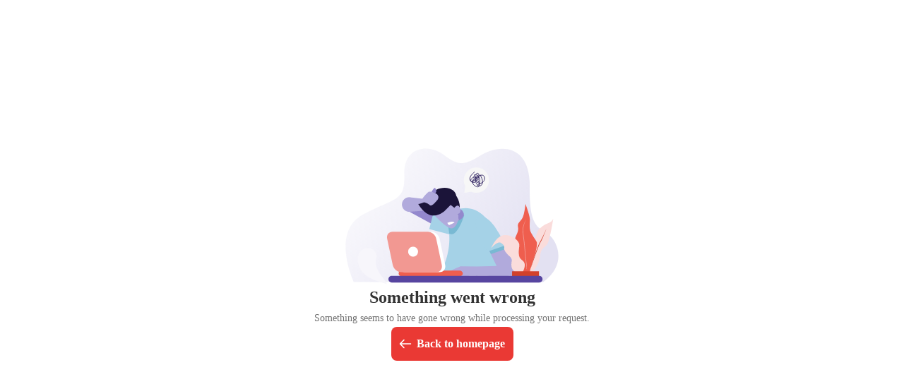

--- FILE ---
content_type: text/css; charset=UTF-8
request_url: https://www.propertyfinder.ae/search/_next/static/css/53927c978c650e7a.css
body_size: -174
content:
.styles_skeleton__PghYM{width:100%}@media(min-width:768px){.styles_skeleton__PghYM{width:20%}}

--- FILE ---
content_type: application/javascript; charset=UTF-8
request_url: https://www.propertyfinder.ae/search/_next/static/chunks/6424.a447cea85c9b0010.js
body_size: 724
content:
(self.webpackChunk_N_E=self.webpackChunk_N_E||[]).push([[6424],{56424:function(t,n,e){"use strict";e.r(n),e.d(n,{MapButtonComponent:function(){return p}});var i=e(52322),o=e(22114),a=e(85660),s=e(58596),l=e(33318),r=e(11122),c=e(2784),_=e(58018);let u=function(){let t=arguments.length>0&&void 0!==arguments[0]?arguments[0]:a.ScrollDirectionEnum.UP,n=arguments.length>1&&void 0!==arguments[1]?arguments[1]:0,[e,i]=(0,c.useState)(!1),{isScrolling:o,scrollDirection:s}=(0,a.useScrollDirection)({initialDirection:t,thresholdPixels:n});return(0,c.useEffect)(()=>{o&&s!==a.ScrollDirectionEnum.UP?s===a.ScrollDirectionEnum.DOWN&&i(!0):i(!1)},[o,s]),e};var m=e(42442),h=e.n(m);let p=(0,c.memo)(t=>{let{hidden:n,onClick:e,href:m,className:p,applyCommonParams:b=!0,showBottomNavigation:d=!0}=t,{t:k,isRTL:g}=(0,r.useStore)(),{height:f}=(0,c.useContext)(_.S),v=m?"link":"button",y=!1;d&&(y=u());let x={className:(0,a.domClassMerge)(h()[v],p,{[h()["".concat(v,"--with-bottom-navigation")]]:!y&&d}),icon:{component:s.IconMapPinThick,position:"prefix"},"aria-label":"Map search toggle","data-testid":"map-search-cta",onClick:e},w=b?{...x,style:{transform:"translate(".concat(g?"50%":"-50%",", -").concat(f+(0===f?0:15),"px)"),transition:"transform 400ms var(--ease-out-elastic) 200ms"}}:x;return(0,i.jsxs)(i.Fragment,{children:[m?(0,i.jsx)(l.Link,{href:m,theme:"primary",...w,children:k("map")}):(0,i.jsx)(o.Button,{theme:"primary",...w,children:k("map")}),n&&(0,i.jsx)("div",{className:h()[m?"link__hide":"button__hide"]})]})})},42442:function(t){t.exports={button:"styles_button__cuiny",link:"styles_link__nYYwP","button--with-bottom-navigation":"styles_button--with-bottom-navigation__q8gg9","link--with-bottom-navigation":"styles_link--with-bottom-navigation__YFQUY",button__hide:"styles_button__hide__DK97R",link__hide:"styles_link__hide__BCExI"}}}]);

--- FILE ---
content_type: application/javascript; charset=UTF-8
request_url: https://www.propertyfinder.ae/search/_next/static/chunks/8450-4a79014a589092bd.js
body_size: 49959
content:
(self.webpackChunk_N_E=self.webpackChunk_N_E||[]).push([[8450,1761],{42334:function(e,t,a){"use strict";a.d(t,{d:function(){return l}});var r=a(29270),o=a(6049),n=a(95447),i=a(73114),s=a(43371);let l=e=>t=>a=>{let l=e=>t.handledByPfWebApp?origin:"".concat(i.g?"https://"+(0,n.Z)(a.countryCode):origin,"/").concat(e),c=e.requireAuth?(0,s.L)({getOrigin:e=>l(e),jwtTokenService:e.jwtTokenService,requireAuth:!0})(t):(0,s.L)({getOrigin:e=>l(e),requireAuth:!1})(t),d=(0,r.useJwtToken)(),p=!a.swrDoNotFetch;p&&e.requireAuth&&!d&&(p=!1);let u="".concat(a.locale,"-").concat(t.url,"-").concat(t.method).concat(a.query?"-"+JSON.stringify(a.query):"").concat(a.swrKeyPostfix?"-"+a.swrKeyPostfix:""),_=(0,o.ZP)(p?u:null,()=>c({...a}),{revalidateOnFocus:!1,revalidateOnReconnect:!1});return _.isValidating||!_.data?{ok:null}:_.data}},43371:function(e,t,a){"use strict";a.d(t,{L:function(){return g}});var r,o,n=a(85660),i=a(34406);let s=!!i.env.TRACE;var l=a(30057);(r=o||(o={})).LOCALE="locale",r.AUTH="x-pf-jwt",r.AB_TESTS="x-ab-test-variants";var c=a(96008),d=a(73114),p=a(55415),u=a(32838);let _=(e,t,a,r)=>fetch(e,t).then(n=>{var i;let{headers:s}=n,l=!!(null==s?void 0:null===(i=s.get("content-type"))||void 0===i?void 0:i.split(";").map(e=>e.trim()).includes("text/html"));if(!n.ok)return n.text().then(a=>(console.error("FETCH_ERROR:".concat(n.status,":").concat(t.method,":").concat(e,":").concat(l?"":a||"")),{ok:!1,error:{payload:t,url:e,status:n.status,body:l?"":a},isHtml:l,headers:s}));if("HEAD"===r.factory.method||n.status===u.K.ACCEPTED||n.status===u.K.NO_CONTENT)return{ok:!0,data:null,isHtml:l,headers:s};let c=n.headers.get("content-length");return c&&!parseInt(c,10)?{ok:!0,isHtml:l,headers:n.headers,data:{}}:n.json().then(i=>{let c=i;if(r.makeFactory.dataMapper)try{c=r.makeFactory.dataMapper({data:c,dataType:r.factory.responseDataType})}catch(a){let t="[FAILED_TO_EXECUTE]:makeFactoryProps.dataMapper:".concat(e,":").concat(a.message);return console.error("apiFetch",t),{ok:!1,error:{url:e,status:n.status,body:t},isHtml:l,headers:s}}if(r.factory.dataMapper)try{c=r.factory.dataMapper({data:c,rawJson:i,finalUrl:e,locale:t.headers[o.LOCALE],abTests:t.headers[o.AB_TESTS]})}catch(a){let t="[FAILED_TO_EXECUTE]:factoryProps.dataMapper:".concat(e,":").concat(a.message);return console.error("apiFetch",t),{ok:!1,error:{url:e,status:n.status,body:t},isHtml:l,headers:s}}if(a.dataMapper)try{c=a.dataMapper({data:c,rawData:i})}catch(a){let t="[FAILED_TO_EXECUTE]:props.dataMapper:".concat(e,":").concat(a.message);return console.error("apiFetch",t),{ok:!1,error:{url:e,status:n.status,body:t},isHtml:l,headers:s}}return{ok:!0,data:c,isHtml:l,headers:s}}).catch(e=>n.text().then(t=>{let a='"'.concat(e.message,'"". Response.text():"').concat(t,'"');return console.error("[FAILED_TO_EXECUTE]:".concat(a)),{ok:!1,error:a}}).catch(t=>{let a="responseJsonError: ".concat(e.message,", responsTextError: ").concat(t.message);return console.error("[FAILED_TO_EXECUTE]:".concat(a)),{ok:!1,error:a}}))}),m={},g=e=>{let{prefixWithApi:t=!0,...a}=e;return e=>{let{prefixWithApi:r=!0,...i}=e;return async function(e){var u,g;let h=!(arguments.length>1)||void 0===arguments[1]||arguments[1],{locale:v,postData:y,serially:f}=e,C=e.url||i.url,T="undefined"!=typeof AbortController?new AbortController:null,b={...d.g?{"X-PF-Client":"pf-web-app-local"}:{}},E={...e.query||{}};a.alterHeaders&&a.alterHeaders(b),i.alterHeaders&&i.alterHeaders(b),e.alterHeaders&&e.alterHeaders(b);let k=a.prefixWithLocale||i.prefixWithLocale,S=(e.getOrigin||a.getOrigin)(v,!1===k),x=t&&r||i.handledByPfWebApp,w="".concat(S).concat(k?"/".concat(v):"").concat(x?"/api":"").concat(i.handledByPfWebApp?"/pwa":"","/").concat(C),A=(0,n.objectReduce)(e.uriParams||{},(e,t,a)=>e.replace("{".concat(t,"}"),a.toString()),w);if(a.requireAuth){let e=a.jwtTokenService.getToken();if(!e)return Promise.resolve({ok:!1,error:{url:A,status:0,body:"Can not fetch this url without authToken."},isHtml:!1,headers:null});b[o.AUTH]="Bearer ".concat(e)}b[o.LOCALE]=v,c.z&&window.kbRolloutValue&&(b[l.d]=window.kbRolloutValue);let I={method:i.method,headers:b};if(e.reloadCache&&(I.cache="reload"),"HEAD"===i.method&&(I.cache="no-cache"),["POST","PATCH","PUT"].includes(i.method)&&(I.body=i.formData?y:JSON.stringify(y)),"GET"===i.method&&i.handledByPfWebApp&&(E.locale=v),(i.queryDefaultParams||Object.keys(E).length)&&(A="".concat(A,"?").concat((0,p.z)({...i.queryDefaultParams,...E},!0,null!==(u=i.addBracketsToSerializedArrayQuery)&&void 0!==u?u:a.addBracketsToSerializedArrayQuery))),s&&console.log("fetch",A,I),i.middleware){let t=await i.middleware(A,I);if(t.backgroundFetch&&_(A,I,e,{factory:i,makeFactory:a,shouldRetryOn401:h}),t.ok)return t}let P="".concat(I.method,"-").concat(C);return f&&T&&(null===(g=m[P])||void 0===g||g.abort(),I.signal=T.signal),T&&(m[P]=T),_(A,I,e,{factory:i,makeFactory:a,shouldRetryOn401:h})}}}},35728:function(e,t,a){"use strict";a.r(t),a.d(t,{AdComponent:function(){return p}});var r=a(52322),o=a(85660),n=a(96403),i=a.n(n),s=a(11122),l=a(2784);class c{clear(){window.clearTimeout(this.timerId)}pause(){window.clearTimeout(this.timerId),this.timerId=void 0,this.remaining-=Date.now()-this.start}resume(){this.timerId||(this.start=Date.now(),this.timerId=window.setTimeout(()=>{var e;this.callback(),null===this||void 0===this||null===(e=this.onFinish)||void 0===e||e.call(this)},this.remaining))}constructor(e,t,a){this.callback=e,this.delay=t,this.onFinish=a,this.timerId=void 0,this.start=Date.now(),this.remaining=this.delay,this.resume()}}let d=(e,t)=>{let{ref:a,inView:r}=(0,o.useImpression)(t,void 0,{threshold:[0,1]}),{remoteFlags:n}=(0,s.useStore)(),i=(0,l.useRef)(),d=(0,l.useCallback)(t=>new c(()=>{var t,a;let r=null===(a=window.googletag)||void 0===a?void 0:null===(t=a.pubads())||void 0===t?void 0:t.getSlots().find(t=>t.getSlotElementId()===e);r&&window.googletag.pubads().refresh([r])},2e4,()=>{t.current=d(t)}),[]);return(0,l.useEffect)(()=>{var e;return"true"===n.TOGGLE_AD_REFRESHER&&(null===(e=window.googletag)||void 0===e?void 0:e.pubads)&&(r?i.current?i.current.resume():i.current=d(i):i.current&&i.current.pause()),()=>{i.current&&i.current.clear()}},[r]),a},p=e=>{let{id:t,className:a,onImpression:n}=e,s=d(t,n);return(0,r.jsx)("div",{ref:s,"data-ad":!0,"data-testid":"ad-".concat(t),className:(0,o.domClassMerge)(i().ad,a),id:t})}},24067:function(e,t,a){"use strict";a.r(t),a.d(t,{EmailAlertCardComponent:function(){return y}});var r=a(52322),o=a(11122),n=a(5152),i=a.n(n),s=a(89755),l=a.n(s),c=a(2784),d=a(10049),p=a(9464),u=a(22114),_=a(85660),m=a(26418),g=a.n(m);let h=e=>{let{locations:t,className:a,onClick:n}=e,{t:i}=(0,o.useStore)();return(0,r.jsxs)("article",{className:(0,_.domClassMerge)(g().card,a),children:[(0,r.jsxs)("div",{className:g().card__bg,children:[(0,r.jsx)(l(),{layout:"fixed",unoptimized:!0,src:(0,d.Y)("/images/email-alert-envelope.svg"),width:58,height:59}),(0,r.jsx)("div",{className:g().card__bell,children:(0,r.jsx)(l(),{layout:"fixed",unoptimized:!0,src:(0,d.Y)("/images/email-alert-bell.svg"),width:16,height:16})})]}),(0,r.jsxs)("div",{className:g().card__content,children:[(0,r.jsx)("h6",{className:g().card__title,children:i("email-alert-card/title")}),(0,r.jsxs)("p",{className:g().card__description,children:[i("email-alert-card/description"),"\xa0",(0,r.jsx)("span",{className:g().card__locations,children:t.map(e=>e.n).join(", ")})]}),(0,r.jsx)(u.Button,{"data-testid":"email-alert-card-button",className:g().card__button,size:"small",theme:"secondary",onClick:n,children:i("email-alert-card/button")})]})]})},v=i()(()=>a.e(1180).then(a.bind(a,11180)).then(e=>e.SaveSearchModalComponent),{loadableGenerated:{webpack:()=>[11180]},ssr:!1}),y=e=>{let{className:t,locations:a}=e,{t:n}=(0,o.useStore)(),[i,s]=(0,c.useState)(!1),{user:u}=(0,c.useContext)(p.S),_=(0,c.useCallback)(()=>{s(!0)},[u]);return(0,r.jsxs)(r.Fragment,{children:[(0,r.jsx)(h,{className:t,locations:a,onClick:_}),i&&(0,r.jsx)(v,{onModalClose:()=>s(!1),valueProposition:{title:n("EmailAlert_AuthTitle"),description:n("EmailAlert_AuthDescription"),image:(0,r.jsx)(l(),{src:(0,d.Y)("/icons/email.svg"),layout:"fixed",width:164,height:104})}})]})}},92759:function(e,t,a){"use strict";let r;a.d(t,{d:function(){return s}});var o=a(40781),n=a(76260);class i{load(e){let{project:t,listingType:a}=e;this.statsService.projectLoad("project"===a?t.id:t.projectId,this.args.localContext)}impression(e){let{project:t,listingType:a}=e;this.statsService.projectImpression("project"===a?t.id:t.projectId,this.args.localContext)}click(e){let{project:t,listingType:a}=e,r="project"===a?t.id:t.projectId;this.statsService.projectClick(r,{...this.args.localContext,authentication:{attributionId:(0,o.j)().push("project",r)}})}leadClick(e){let{project:t,listingType:a,lead:r}=e,o="project"===a?t.id:t.projectId;this.statsService.projectLeadClick(o,{...this.args.localContext,project_lead:r})}leadSend(e){let{project:t,listingType:a,lead:r}=e,o="project"===a?t.id:t.projectId;this.statsService.projectLeadSend(o,{...this.args.localContext,project_lead:r})}constructor(e){this.args=e,this.statsService=(0,n.G)({locale:this.args.locale,countryCode:this.args.countryCode,currencyCode:this.args.currencyCode})}}function s(e){return r||(r=new i(e)),r}},82528:function(e,t,a){"use strict";a.d(t,{a:function(){return o}});var r=a(2784);let o=r.createContext({localContext:{}})},10222:function(e,t,a){"use strict";a.r(t),a.d(t,{PropertyListInsightsCardCommunityComponent:function(){return d}});var r=a(52322),o=a(85660),n=a(11122),i=a(2784),s=a(31198),l=a(37446),c=a(55987);let d=e=>{let{city:t,locationSlug:a,thumbnail:d,id:p,name:u,category:_,dataTestId:m,priceTrendChange:g,insightsURL:h}=e,{t:v}=(0,n.useStore)(),y=(0,s.z)([l.Y.COMMUNITY_INSIGHTS]),[f,C]=(0,i.useState)(!1),{locale:T}=(0,n.useStore)(),b=(0,i.useMemo)(()=>"/".concat(T,"/area-insights/").concat(t,"/").concat(a),[t,a]),E=(0,i.useCallback)(()=>{if(!f){var e,t;null===(t=y["community-insights"])||void 0===t||null===(e=t.onClick)||void 0===e||e.call(t,u,p),C(!0)}},[f,null==y?void 0:y.completed]),{ref:k}=(0,o.useImpression)(()=>{var e,t;null===(t=y["community-insights"])||void 0===t||null===(e=t.onCardImpression)||void 0===e||e.call(t,u,p)});return(0,r.jsx)(c.H,{rootRef:k,type:"community-insights",dataTestId:m,category:_,name:u,image:d,url:null!=h?h:b,caption:v("CommunityInsightsCard_Label"),description:v("CommunityInsightsCard_Description"),onLinkClick:E,priceTrendChange:g})}},55987:function(e,t,a){"use strict";a.d(t,{H:function(){return u}});var r=a(52322),o=a(58596),n=a(33318),i=a(11122),s=a(89755),l=a.n(s),c=a(10049),d=a(87656),p=a.n(d);let u=e=>{var t;let a=(0,o.useIconRtl)(o.IconChevronRight,o.IconChevronLeft),{t:s}=(0,i.useStore)();return(0,r.jsxs)("article",{className:p().card,ref:e.rootRef,children:[(0,r.jsx)(n.Link,{href:e.url,onClick:e.onLinkClick,"data-testid":null!==(t=e.dataTestId)&&void 0!==t?t:"".concat(e.type,"-card"),className:p().link}),(0,r.jsx)("div",{className:p()["image-container"],children:(0,r.jsx)(l(),{src:e.image?e.image:(0,c.Y)("/icons/".concat(e.type,".svg")),alt:s("ExploreInsights_ImageAlt",{category:e.category,location:e.name}),title:s("ExploreInsights_ImageTitle",{category:e.category,location:e.name}),className:p().image,"data-testid":"card-image",layout:"fill"})}),(0,r.jsxs)("div",{className:p().content,children:[(0,r.jsx)("div",{className:p().caption,children:e.caption}),(0,r.jsx)("div",{className:p().title,children:e.name}),(0,r.jsx)("p",{className:p().description,children:e.description})]}),(0,r.jsx)(a,{className:p().icon})]})}},98360:function(e,t,a){"use strict";a.r(t),a.d(t,{PropertyListInsightsCardTowerComponent:function(){return _}});var r=a(52322),o=a(85660),n=a(11122),i=a(2784),s=a(69448),l=a(84995),c=a(31198),d=a(37446),p=a(37517),u=a(55987);let _=e=>{let{city:t,locationSlug:a,id:_,thumbnail:m,name:g,category:h,priceTrendChange:v,insightsURL:y}=e,{t:f,locale:C}=(0,n.useStore)(),T=(0,c.z)([d.Y.TOWER_INSIGHTS]),b=(0,i.useContext)(s.o),E=(0,i.useMemo)(()=>"/".concat(C,"/area-insights/").concat(t,"/compounds-and-towers/").concat(a),[t,a]),k=(0,i.useCallback)(()=>{var e,t,a;null===(t=T["tower-insights"])||void 0===t||null===(e=t.onClick)||void 0===e||e.call(t,g,_),p.WindowService.sessionStorage.setItem("towerInsights_filter_bedroom",null===(a=b.value[l.T.BEDROOMS])||void 0===a?void 0:a[0]),p.WindowService.sessionStorage.setItem("towerInsights_filter_category",b.value[l.T.CATEGORY_ID]),p.WindowService.sessionStorage.setItem("towerInsights_filter_property_type",b.value[l.T.PROPERTY_TYPE_ID])},[b.value,T.completed]),{ref:S}=(0,o.useImpression)(()=>{var e,t;null===(t=T["tower-insights"])||void 0===t||null===(e=t.onCardImpression)||void 0===e||e.call(t,g,_)});return(0,r.jsx)(u.H,{rootRef:S,type:"tower-insights",category:h,name:g,image:m,url:null!=y?y:E,caption:f("TowerInsightsCard_Label"),description:f("TowerInsightsCard_Description"),onLinkClick:k,priceTrendChange:v})}},44228:function(e,t,a){"use strict";a.r(t),a.d(t,{PropertyListWhereCanILiveCardComponent:function(){return g}});var r=a(52322),o=a(33318),n=a(11122),i=a(89755),s=a.n(i),l=a(2784),c=a(10049),d=a(69448),p=a(31198),u=a(37446),_=a(80832),m=a.n(_);let g=e=>{let{englishCitySlug:t,categoryId:a,cityName:i}=e,{t:_,isRTL:g,locale:h}=(0,n.useStore)(),{value:v}=(0,l.useContext)(d.o),[y,f]=(0,l.useState)(!1),C=(0,p.z)([u.Y.WHERE_CAN_I_LIVE]),T=(0,l.useMemo)(()=>"/".concat(h,"/area-insights/explore-prices/").concat(t,"?c=").concat(a),[v,t,a]),b=(0,l.useCallback)(()=>{if(!y){var e,a;null===(a=C["where-can-i-live"])||void 0===a||null===(e=a.onSerpCardClick)||void 0===e||e.call(a,t),f(!0)}},[y,null==C?void 0:C.completed]);return(0,r.jsxs)("article",{className:m().card,children:[(0,r.jsxs)("div",{className:m().card__content,children:[(0,r.jsx)("div",{className:m().card__label,children:_("WhereCanILiveCard_Title")}),(0,r.jsx)("div",{className:m().card__title,children:_("WhereCanILiveCard_DescriptionV2",{city:i})}),(0,r.jsx)(o.Link,{href:T,target:"_blank","data-testid":"where-can-i-live-button-link",size:"small",theme:"secondary",children:_("WhereCanILiveCard_Button")})]}),(0,r.jsx)(s(),{"data-testid":"where-can-i-live-card-image",src:(0,c.Y)("/icons/where-can-i-live-".concat(t,"-").concat(g?"ar":"en",".svg")),className:m().card__image,alt:"WhereCanILive",width:140,unoptimized:!0,height:140}),(0,r.jsx)(o.Link,{href:T,target:"_blank",onClick:b,"data-testid":"where-can-i-live-link-card",className:m().card__link})]})}},9319:function(e,t,a){"use strict";a.d(t,{K:function(){return r}});let r="recaptcha"},71761:function(e,t,a){"use strict";a.r(t),a.d(t,{SanitizeHtmlAsync:function(){return i}});var r=a(52322),o=a(24330),n=a.n(o);let i=e=>{let{as:t="span",dataTestId:a,text:o,additionalAllowedTags:i=[],additionalAllowedAttributes:s={},...l}=e;return(0,r.jsx)(t,{"data-testid":null!=a?a:"dynamic-sanitize-html",dangerouslySetInnerHTML:{__html:n()(o,{allowedTags:[...n().defaults.allowedTags,...i],allowedAttributes:{...n().defaults.allowedAttributes,...s}})},...l})}},58469:function(e,t,a){"use strict";a.d(t,{S:function(){return c}});var r=a(52322),o=a(11122),n=a(5152),i=a.n(n),s=a(2784);let l=i()(()=>a.e(579).then(a.bind(a,20579)).then(e=>e.ShareModalComponent),{loadableGenerated:{webpack:()=>[20579]},ssr:!1}),c=e=>{var t,a;let{t:n}=(0,o.useStore)(),[i,c]=(0,s.useState)((null===(a=globalThis)||void 0===a?void 0:null===(t=a.navigator)||void 0===t?void 0:t.share)===void 0),[d,p]=(0,s.useState)(!1),u=(0,s.useCallback)(()=>i?null:d?(0,r.jsx)(l,{...e,onClose:()=>{var t;p(!1),null===(t=e.onClose)||void 0===t||t.call(e)}}):null,[i,d,p,e]);return{ShareComponent:u,onClick:()=>{navigator.share?navigator.share({text:e.text||n("Share_Text"),title:e.title,url:location.href}).then(()=>{var t;null===(t=e.onClose)||void 0===t||t.call(e)}).catch(t=>{switch(t.name){case"NotAllowedError":case"TypeError":case"DataError":console.error("Native share error:",t),c(!1),p(!0);break;case"AbortError":var a;null===(a=e.onClose)||void 0===a||a.call(e)}}):(c(!1),p(!0))}}}},70525:function(e,t,a){"use strict";a.d(t,{_:function(){return r}});let r=e=>e("property-finder")},25919:function(e,t,a){"use strict";a.d(t,{X:function(){return r}});let r={"1x":"https://assets-v2-pfae.s3.ap-southeast-1.amazonaws.com/images/map-marker-pin.png","2x":"https://assets-v2-pfae.s3.ap-southeast-1.amazonaws.com/images/map-marker-pin@2x.png"}},32838:function(e,t,a){"use strict";var r,o;a.d(t,{K:function(){return r}}),(o=r||(r={}))[o.ACCEPTED=202]="ACCEPTED",o[o.NO_CONTENT=204]="NO_CONTENT",o[o.NOT_FOUND=404]="NOT_FOUND",o[o.INTERNAL_SERVER_ERROR=500]="INTERNAL_SERVER_ERROR"},73114:function(e,t,a){"use strict";a.d(t,{g:function(){return r}});let r=!1},9902:function(e,t,a){"use strict";a.d(t,{x:function(){return s}});var r=a(52322),o=a(85660),n=a(7495),i=a.n(n);let s=e=>(0,r.jsx)("div",{"data-testid":"skeleton-template",style:{width:e.width,height:e.height},className:(0,o.domClassMerge)(i().container,e.className,"shine-animation")})},54124:function(e,t,a){"use strict";a.d(t,{W:function(){return g}});var r=a(52322),o=a(39982),n=a(73426),i=a(39410),s=a(11122),l=a(11163),c=a(2784),d=a(69448),p=a(92759),u=a(82528),_=a(58018),m=a(9464);let g=e=>{let{className:t,contactedInfo:a,eventReference:g,index:h,project:v,setContactedInfo:y,setSelectedIndex:f,size:C="default",totalSearchResultsCount:T}=e,{asPath:b}=(0,l.useRouter)(),{countryCode:E,locale:k,remoteFlags:S,t:x}=(0,s.useStore)(),{currencyCode:w}=(0,o.useCountryConfig)(),A=(0,c.useContext)(_.S),I=(0,c.useContext)(d.o),{user:P}=(0,c.useContext)(m.S),{localContext:R}=(0,c.useContext)(u.a),j=(0,p.d)({countryCode:E,currencyCode:w.value,locale:k,localContext:R}),N=(null==S?void 0:S.TEST_PRIMARY_REVAMP)==="on";return(0,r.jsx)(i.m4,{className:t,contactedInfo:a,project:v,size:C,userId:null==P?void 0:P.userId,variant:"featured",withRevamp:N,onCardClick:()=>{(0,n.eventEmit)({group:"new-projects-card",type:"onClick",payload:{asPath:b,filtersData:I.data,filtersValueFromQuery:I.filtersValueFromQuery,index:h,project:v,totalSearchResultsCount:T,eventReference:g}}),j.click({project:v,listingType:"project"})},onImpression:()=>{(0,n.eventEmit)({group:"new-projects-card",type:"onImpression",payload:{index:h,project:v,asPath:b,filtersData:I.data,filtersValueFromQuery:I.filtersValueFromQuery,totalSearchResultsCount:T,contacted:!!a,eventReference:g}}),j.impression({project:v,listingType:"project"})},onEmailButtonClick:()=>{f(h),(0,n.eventEmit)({group:"new-projects-card",type:"onEmailClick",payload:{index:h,project:v,eventReference:g}}),j.leadClick({project:v,listingType:"project",lead:{medium:"email"}})},onWhatsAppClick:()=>j.leadClick({project:v,listingType:"project",lead:{medium:"whatsapp"}}),onWhatsAppSuccess:(e,t)=>{(0,n.eventEmit)({group:"new-projects-card",type:"onWhatsappSubmit",payload:{clickId:t,index:h,project:v,eventReference:g}}),y(v.id,"whatsapp"),j.leadSend({project:v,listingType:"project",lead:{medium:"whatsapp"}})},onWhatsAppError:()=>{A.alert({message:x("Lead_VerificationErrorTitle")})}})}},4954:function(e,t,a){"use strict";a.d(t,{S:function(){return n}});var r=a(5152),o=a.n(r);let n=o()(()=>Promise.all([a.e(1907),a.e(566)]).then(a.bind(a,10566)).then(e=>e.NewProjectsEmailModalComponent),{loadableGenerated:{webpack:()=>[10566]},ssr:!1})},27122:function(e,t,a){"use strict";a.d(t,{v:function(){return l}});var r=a(85660),o=a(9319),n=a(37517);let i=(e,t,a)=>new Promise((r,o)=>{var i,s,l;let c=(null===(i=n.WindowService.document)||void 0===i?void 0:i.head)||(null===(s=n.WindowService.document)||void 0===s?void 0:s.getElementsByTagName("head")[0]),d=null===(l=n.WindowService.document)||void 0===l?void 0:l.createElement("script");if(!d||!c){o("script or head element can't be created");return}d.type="text/javascript",d.onerror=()=>o("Error loading the script"),d.onload=()=>r(),t&&d.setAttribute("async",""),a&&d.setAttribute("defer",""),c.appendChild(d),d.src=e}),s=new class{load(e){return new Promise(t=>{if(this.isReady){t();return}this.promiseQueue.push(t),this.isLoading||(this.isLoading=!0,window.onReadyGoogleRecaptcha=this.onReadyGoogleRecaptcha,this.importScript(e))})}setSiteKey(e){this.recaptchaKey=e}importScript(e){i(this.getSrc(e))}getSrc(e){return"https://www.google.com/recaptcha/api.js?render=explicit&onload=onReadyGoogleRecaptcha&hl=".concat(e)}constructor(){this.recaptchaKey="",this.isReady=!1,this.isLoading=!1,this.promiseQueue=[],this.instanceId=null,this.token="",this.resolveCaptcha=r.functionNoop,this.execute=e=>this.token?Promise.resolve(this.token):n.WindowService.getGrecaptcha()?(null===this.instanceId&&this.onCaptchaRender(),this.executeRecaptcha()):this.load(e).then(this.onCaptchaRender).then(this.executeRecaptcha),this.executeRecaptcha=()=>new Promise(e=>{this.resolveCaptcha=e,n.WindowService.getGrecaptcha().execute()}),this.reset=()=>{var e;null!==this.instanceId&&(this.token="",null===(e=n.WindowService.getGrecaptcha())||void 0===e||e.reset(this.instanceId))},this.destroy=()=>{this.reset(),this.instanceId=null},this.onCaptchaRender=()=>{var e,t,a;this.reset();let r=null===(e=n.WindowService.document)||void 0===e?void 0:e.createElement("div");null===(a=n.WindowService.document)||void 0===a||null===(t=a.querySelector("body"))||void 0===t||t.appendChild(r),this.instanceId=n.WindowService.getGrecaptcha().render(o.K,{sitekey:this.recaptchaKey,callback:e=>{this.token=e,this.resolveCaptcha(e)},"expired-callback":()=>{this.token=""},size:"invisible"})},this.onReadyGoogleRecaptcha=()=>{this.isReady=!0,this.isLoading=!1,this.promiseQueue.forEach(e=>e())}}},l=()=>s},40781:function(e,t,a){"use strict";let r;a.d(t,{j:function(){return s}});var o=a(86754),n=a(38389),i=a(96008);function s(){if(!r&&i.z){let e=(0,o.q)();e.setStorage(window.localStorage),r=new n.G(e)}return r}},76260:function(e,t,a){"use strict";let r;a.d(t,{G:function(){return f}});var o=a(58161),n=a(86754),i=a(27612),s=a(71247),l=a(44777),c=a(54327),d=a(19370),p=a(43030),u=a(17290),_=a(50044),m=a(55880);let g=e=>{new _.Snowplow2StatsObserver(new m.j(window,(0,d.o)(),{isAuthorized:()=>!0})).attachListeners(e)};var h=a(15547);let v=function(e){let t=arguments.length>1&&void 0!==arguments[1]?arguments[1]:window.location.href;e=e.replace(/[[]]/g,"\\$&");let a=RegExp("[?&]"+e+"(=([^&#]*)|&|#|$)"),r=a.exec(t);return r?r[2]?decodeURIComponent(r[2].replace(/\\+/g," ")):"":null},y={init:()=>{let e=!!v("trace-stats");(0,d.o)().activate(e)}};function f(e){let{locale:t,countryCode:a,currencyCode:_}=e;if(!r){let e=new i.E(window);e.setDelay(1e3),r=new l.U((0,s.F)(),(0,h.Q)(),(0,c.h)(),(0,d.o)()),y.init(),g(r);let m=(0,n.q)();m.setStorage(window.localStorage),(0,h.Q)().initialize({authentication:{token:new o.u(m).getToken()},application:p.Y,country:a,currency:_,language:t});let v=r.propertyLeadClick.bind(r),f=r.projectLeadClick.bind(r);r.projectLeadClick=function(){for(var e=arguments.length,t=Array(e),a=0;a<e;a++)t[a]=arguments[a];(0,u.v)(()=>f(...t))},r.propertyLeadClick=function(){for(var e=arguments.length,t=Array(e),a=0;a<e;a++)t[a]=arguments[a];(0,u.v)(()=>v(...t))}}return r}},88450:function(e,t,a){"use strict";let r;a.d(t,{E:function(){return nm}});var o,n,i,s,l,c,d,p,u,_=a(52322),m=a(92801),g=a(73426),h=a(81475),v=a(11122),y=a(52669),f=a(5152),C=a.n(f),T=a(11163),b=a(2784);let E=(e,t,a)=>{if("ae"!==t)return!1;switch(e){case"1":case"6":return!0;case"2":return!!a.TOGGLE_EXPLORE_MAP_2;case"3":return!!a.TOGGLE_EXPLORE_MAP_3;case"4":return!!a.TOGGLE_EXPLORE_MAP_4;case"5":return!!a.TOGGLE_EXPLORE_MAP_5;default:return!1}},k=(e,t,a)=>[{id:"".concat(e,"_MPU_Top"),size:[{width:300,height:250}],name:"mpu_top"},{id:"".concat(e,"_Halfpage"),size:[{width:300,height:600}],name:"half_page_mpu"},{id:"".concat(e,"_MPU_Lower"),size:[{width:300,height:250}],name:"mpu_bottom"},...t.has("sponsoredAds")?[]:[{id:"".concat(e,"_Community_Wallpaper_Background"),size:[{width:1145,height:350}],name:"community_wallpaper_background"},{id:"".concat(e,"_Community_Wallpaper_Box"),size:[{width:560,height:185}],name:"community_wallpaper_box"}],{id:"".concat(e,"_Native"),size:[{isFluid:!0}],name:"list",position:5},{id:"".concat(e,"_Native2"),size:[{isFluid:!0}],name:"list",position:18},...t.has("sponsoredAds")?[{id:"".concat(e,"_Native_3"),size:[{isFluid:!0}],name:"list",position:27}]:[],...(null==a?void 0:a.TEST_PRIMARY_DEV_SPOT)==="on"?[{id:"".concat(e,"_Developer_Spotlight_Desktop"),name:"developer_spotlight",size:[{isFluid:!0}]}]:[]],S=(e,t,a)=>k(e,t,a),x=(e,t,a)=>{let r=y.AD_UNIT_COUNTRY_NAME[t.countryCode.toUpperCase()];return S(r,e,a)};var w=a(33235);let A=e=>{let{adConfig:t,units:a}=e,{remoteFlags:r}=(0,v.useStore)(),{query:o}=(0,T.useRouter)(),{featureFlags:n,countryConfigs:i}=(0,w.A)(),s=(0,y.useAdGpt)({adConfig:t,googleTagAccountId:"11123073",query:o,units:a}),[l,c]=(0,b.useState)({});(0,b.useEffect)(()=>{var e;let t=null==s?void 0:null===(e=s.current)||void 0===e?void 0:e.subscribe(e=>{c(e)});return()=>null==t?void 0:t()},[]);let d=(0,b.useMemo)(()=>x(n,i,r).filter(e=>["mpu_top","mpu_bottom","half_page_mpu","community_wallpaper_background","community_wallpaper_box","developer_spotlight"].includes(e.name)).reduce((e,t)=>({...e,[t.name]:t}),{}),[]),p=(0,b.useMemo)(()=>({...d,...l}),[d,l]);return{pageAds:p,destroyAds:()=>{var e;return null===(e=s.current)||void 0===e?void 0:e.destroySlots()}}};var I=a(22114),P=a(85660),R=a(58596),j=a(38493),N=a(33318),M=a(37364),O=a.n(M);let L=e=>(0,_.jsx)(j.A,{...e,className:(0,P.domClassMerge)(O().chip,e.className),htmlAttributes:{"data-testid":"chip-pill"},children:e.children});var D=a(42542),F=a(24189),V=a.n(F);let B=e=>{let{remoteFlags:t,isMobile:a}=(0,v.useStore)(),r=(0,T.useRouter)(),o="variantA"===t.TEST_SEARCH_SPA,n=(0,b.useCallback)(t=>{var a;null===(a=e.onLinkClick)||void 0===a||a.call(e,e.name),o&&(t.preventDefault(),r.push(e.link))},[e.name,o,r,e.link]),i=e.revamp?L:j.A,s=(0,b.useCallback)(()=>!!e.count&&(0,_.jsx)("span",{className:V()["aggregation-links__count"],children:e.revamp?(0,D.Y)(e.count):"(".concat((0,D.Y)(e.count),")")}),[e.count,e.revamp]);return(0,_.jsxs)("li",{"data-testid":"aggregation-link-list-item",className:(0,P.domClassMerge)(V()["aggregation-links__item"],{[V()["aggregation-links__item--revamp"]]:e.revamp},{[V()["aggregation-links__item--chip"]]:a},e.itemClassName),children:[!a&&(0,_.jsxs)(N.Link,{href:e.link,className:V()["aggregation-links__link"],onClick:n,"data-testid":"aggregation-link-anchor",children:[(0,_.jsx)("span",{className:V()["aggregation-links__name"],children:e.name}),e.revamp&&(0,_.jsx)("br",{}),(0,_.jsx)(s,{})]}),a&&(0,_.jsxs)(i,{onClick:n,href:e.link,"data-testid":"aggregation-link-anchor",className:e.revamp?V()["aggregation-links__chip--revamp"]:void 0,children:[(0,_.jsx)("span",{children:e.name}),(0,_.jsx)(s,{})]})]})},G=e=>{let{links:t,onLinkClick:a,revamp:r}=e,{t:o}=(0,v.useStore)(),[n,i]=(0,b.useState)(!1),s=(r?5:6)+1;return(0,_.jsxs)("div",{className:(0,P.domClassMerge)(V()["aggregation-links"],{[V()["aggregation-links--revamp"]]:r}),children:[(0,_.jsxs)("ul",{className:(0,P.domClassMerge)(V()["aggregation-links__list"],{[V()["aggregation-links__list--revamp"]]:r}),"data-testid":"serp-aggregation-links-component",children:[t.slice(0,s).map(e=>(0,_.jsx)(B,{...e,onLinkClick:a,revamp:r},e.name)),t.slice(s,t.length).map(e=>(0,_.jsx)(B,{itemClassName:(0,P.domClassMerge)(V()["aggregation-links__item--more"],{[V()["aggregation-links__item--more-expanded"]]:n}),...e,onLinkClick:a,revamp:r},e.name))]}),t.length>s&&(0,_.jsx)(I.Button,{className:(0,P.domClassMerge)(V()["aggregation-links__link"],V()["aggregation-links__link--more"],{[V()["aggregation-links__list--revamp"]]:r}),theme:"ghost",size:"small",icon:{component:R.IconChevronDownThick,position:"suffix",props:{className:(0,P.domClassMerge)({[V()["aggregation-links__icon"]]:n})}},onClick:()=>i(e=>!e),"data-testid":"agg-links-show-more",children:!r&&o(n?"show-less":"show-more")})]})};var U=a(29270),Y=a(9464),H=a(19865),W=a(37517);let z=e=>{let{localStorage:t}=W.WindowService,a=t.getItem(e)||[];return a.map(e=>(0,P.objectReduce)(e,(e,t,a)=>({...e,[(0,H.B)(t.toString())]:a}),{}))},Q=e=>e.split("").map((e,t)=>e.toUpperCase()===e?"".concat(0!==t?"_":"").concat(e.toLowerCase()):e).join(""),K=(e,t)=>{let{localStorage:a}=W.WindowService;a.setItem(e,t.map(e=>(0,P.objectReduce)(e,(e,t,a)=>({...e,[Q(t.toString())]:a}),{})))},X=(0,b.createContext)({data:[],findById:()=>void 0,add:()=>({contactDate:"",contactType:"CALL",id:"0",listingId:"0",propertyId:0})}),q=e=>{let{children:t}=e,{user:a}=(0,b.useContext)(Y.S),{countryCode:r,environment:o,locale:n}=(0,v.useStore)(),[i,s]=(0,b.useState)(!1),[l,c]=(0,b.useState)([]);(0,b.useEffect)(()=>{a||c([])},[a]),(0,b.useEffect)(()=>{s(!0),(0,U.contactedPropertyGetFetcher)({countryCode:r,environment:o,locale:n}).then(e=>{e.ok&&c(e.data)}).finally(()=>s(!1))},[r,o,n]);let d=(0,b.useCallback)(e=>{let{propertyId:t,contactType:a,listingId:i}=e,s=parseInt(String(t),10),c=l.find(e=>e.listingId===i);if(c)return c;let d={contactDate:(0,P.dateToRfc)(new Date),contactType:a,id:String(t),listingId:i,propertyId:s},p=z(U.CONTACTED_PROPERTY_STORAGE_KEY).filter(e=>e.listingId!==i).concat([{contactDate:(0,P.dateToRfc)(new Date),contactType:a,countryCode:r,listingId:i,locale:n,propertyId:t}]);return K(U.CONTACTED_PROPERTY_STORAGE_KEY,p),(0,U.contactedPropertyCreateFetcher)({contactType:a,countryCode:r,environment:o,listingId:i,locale:n,propertyId:t}).then(),d},[l,r,o,n]),p=(0,b.useCallback)(e=>l.find(t=>t.listingId===e),[l]);return(0,_.jsx)(X.Provider,{value:{add:e=>{let{propertyId:t,contactType:a,listingId:r}=e;return d({propertyId:t,contactType:a,listingId:r})},data:l,findById:e=>p(e),isLoading:i},children:t})};var Z=a(95795),J=a(69448),$=a(84995),ee=a(66493),et=a(59210),ea=a(45540),er=a(25684),eo=a(88202),en=a(10049),ei=a(22051);let es=/_/g,el=e=>e?"new_projects_buy"===e?"buy":e.replace(es,"-"):"rent",ec=e=>{let{t,citySlug:a,categorySlug:r}=e,o={city:a,category:el(r)};return{translationKey:t("sitemap"),target:t("footer-sitemap-target",o)}},ed=e=>"ae"===e?{n:"Dubai",id:"1",p:"1",s:"dubai"}:"eg"===e?{n:"Cairo",id:"2254",p:"2254",s:"cairo"}:void 0,ep=(0,b.memo)(e=>{let{headingLevel:t,...a}=e,{featureFlags:r,countryConfigs:o}=(0,w.A)(),{t:n,countryCode:i,asPath:s,query:l}=(0,v.useStore)(),c=(0,eo.useLanguageSelectorOptions)({alternateUrl:a.alternateUrl,isAlternateUrlRelative:a.isAlternateUrlRelative,asPath:s,query:l,countryConfig:{countryCode:o.countryCode,languages:o.language},configCountriesMapping:ei.r}),d=c.find(e=>!e.active),p=(0,b.useMemo)(()=>{var e;return r.has("sitemap")?a.sitemapLink||ec({t:n,citySlug:null===(e=ed(i))||void 0===e?void 0:e.s}):void 0},[]);return(0,_.jsx)(er.c,{oppositeLanguage:{href:d.href,label:d.text},sitemapLink:p,headingLevel:t,regaLicenseUrl:(0,en.Y)("/documents/REGA-LICENSE.pdf")})});var eu=a(84807),e_=a(39982),em=a(39410),eg=a(38377),eh=a(48967),ev=a(96008),ey=a(65362),ef=a(36629);let eC=e=>{let{buttonProps:t,className:a,closingText:r,contentClassName:o,description:n,maxHeight:i,onButtonClick:s,openingText:l,showArrow:c,showFade:d,...p}=e;return(0,_.jsx)(ef.a,{buttonProps:t,className:a,closingText:r,maxHeight:i,onButtonClick:s,openingText:l,showArrow:c,showFade:d,testId:"collapsing-description",children:(0,_.jsx)(ey.Z,{text:n,className:o,...p})})};var eT=a(27156),eb=a(25675),eE=a.n(eb),ek=a(6812),eS=a(49817),ex=a(32157),ew=a(63955),eA=a(48601),eI=a(13759),eP=a.n(eI);let eR="".concat("7G9gW4v8GZjJ40YxcxiYfpAhHwXFRfjWVxlzcHoTFyqsdL2ymlFK5ZLuSvcdjAtAVXF4VijWdftvwE3lJtnkIQtQkorupbGZmScsjYIIin36dURjJCkRPEOWkZFtkIF4"),ej=e=>{let{buttonProps:t,source:a}=e,{isMobile:r,t:o,environment:n}=(0,v.useStore)(),i=(0,eS.Ds)(),[s,l]=(0,b.useState)(!1),{countries:c,defaultCountry:d}=(0,U.useSmsCountries)(),[p,u]=(0,b.useState)(null),[m,h]=(0,b.useState)((null==d?void 0:d.phoneCode)||""),y=eA.object().shape({name:eA.string().required(o("validation/empty-name")),email:eA.string().required(o("validation/empty-email")).email(o("validation/not-valid-email")),phone:eA.string().matches(/^[+]?\d[\d\s]{7,14}\d$/,o("validation/not-valid-phone-number")).required(o("validation/empty-phone-number"))}),{user:f}=(0,b.useContext)(Y.S),{control:C,formState:{errors:T},handleSubmit:E,reset:k,setValue:S}=(0,ew.cI)({defaultValues:{name:"",email:"",phone:""},resolver:(0,ek.X)(y)}),x=(0,b.useMemo)(()=>"https://".concat("production"===n?"":"staging-","connect.mortgagefinder.ae"),[n]),w=async e=>{try{var r;l(!0),(0,g.eventEmit)({group:"mortgage-finder-lead-modal",type:"onMortgageFinderLeadModalClick",payload:{userFullName:e.name,userEmail:e.email,userPhoneNumber:e.phone.replace(/\s+/g,""),searchCategory:a}});let n=await fetch("".concat(x,"/api/leads"),{method:"POST",headers:{"Content-Type":"application/json",...eR?{Authorization:"Bearer ".concat(eR)}:{}},body:JSON.stringify({full_name:e.name,email:e.email,phone_number:e.phone.replace(/\s+/g,""),source:"buy"===a?"pf-buy-serp":"rent"===a?"pf-rent-serp":""})});if(!n.ok){i.alert({message:o("Form_ErrorMessage")});return}i.alert({message:o("Mortgage_Finder_Lead_Success")}),k(),null==t||null===(r=t.postSubmitAction)||void 0===r||r.call(t)}catch(e){i.alert({message:o("Form_ErrorMessage")})}finally{l(!1)}};return(0,b.useEffect)(()=>{d&&h(d.phoneCode)},[d]),(0,b.useEffect)(()=>{if(f){let{firstName:e,lastName:t,email:a,phone:r}=f;S("name","".concat(e||"").concat(e&&t?" ":"").concat(t||"").trim()),S("email",a||""),S("phone",r||"")}},[f,S]),(0,_.jsxs)("form",{className:eP().section__form,onSubmit:E(w),"data-testid":"mf-lead-form",children:[(0,_.jsx)(ew.Qr,{control:C,name:"name",render:e=>{var t;let{field:a}=e;return(0,_.jsx)(ex.TextField,{...a,"data-testid":"mf-lead-form-name",errorText:null===(t=T.name)||void 0===t?void 0:t.message,label:o("Form_NamePlaceholder"),type:"text",labelPosition:"inside",onChange:e=>{a.onChange(e)}})}}),(0,_.jsx)(ew.Qr,{control:C,name:"email",render:e=>{var t;let{field:a}=e;return(0,_.jsx)(ex.TextField,{...a,"data-testid":"mf-lead-form-email",errorText:null===(t=T.email)||void 0===t?void 0:t.message,label:o("Form_EmailPlaceholder"),type:"text",labelPosition:"inside",onChange:e=>{a.onChange(e)}})}}),(0,_.jsx)(ew.Qr,{control:C,name:"phone",render:e=>{var t;let{field:a}=e;return(0,_.jsx)(ex.TextFieldPhoneNumberComponent,{...a,...r?{variant:"modal",ModalComponent:eT.ModalComponent,modalTitle:o("TextfieldPhoneNumber_Placeholder")}:{variant:"dropdown",popoverClassName:(0,P.domClassMerge)(eP().popover,eP()["section__phone-dropdown"])},autoComplete:"off",countries:c,country:p||d,onCountrySelect:e=>u(e),"data-testid":"mf-lead-form-phone",errorText:null===(t=T.phone)||void 0===t?void 0:t.message,label:o("Form_PhonePlaceholder"),labelPosition:"inside",value:a.value||m,variant:r?"modal":"dropdown",searchPlaceholder:o("TextfieldPhoneNumber_SearchFieldPlaceholder"),noSearchResultText:e=>(0,_.jsx)(ey.Z,{as:"p",text:o("TextfieldPhoneNumber_NoSearchResultText",{searchQuery:e})}),onChange:e=>{a.onChange(e)}})}}),(0,_.jsx)(I.Button,{type:"submit",loading:s,theme:"primary",...t,className:(0,P.domClassMerge)(eP().section__button,null==t?void 0:t.className),"data-testid":"mf-lead-form-submit",children:o("Common_Submit")})]})};var eN=a(87239),eM=a.n(eN);let eO=e=>{let{refCallback:t,isOpen:a,setIsOpen:r,mfBannerClick:o,setIsCompleted:n,buyRentSource:i}=e,{t:s}=(0,v.useStore)(),l=(0,R.useIconRtl)(R.IconArrowRight,R.IconArrowLeft);return(0,_.jsxs)(_.Fragment,{children:[(0,_.jsxs)("section",{ref:t,"data-testid":"mortgage-finder-banner",className:eM().desktop__section__wrapper,children:[(0,_.jsx)("img",{alt:"Mortgage Finder background",className:eM().desktop__section__wrapper__bg,loading:"lazy",src:"https://static-assets.propertyfinder.com/images/MF-banner-desktop.jpg"}),(0,_.jsxs)("div",{className:eM().desktop__section__content,children:[(0,_.jsx)("p",{className:eM().desktop__section__title,children:(0,_.jsx)(ey.Z,{text:s("Mortgage_Finder_Banner_Title")})}),(0,_.jsx)("p",{className:eM().desktop__section__subtitle,children:(0,_.jsx)(ey.Z,{text:s("Mortgage_Finder_Banner_Description")})}),(0,_.jsx)(I.Button,{"data-testid":"mortgage-lead-submit-button",icon:{component:l,position:"suffix",props:{className:eM()["hero__arrow-icon"]}},theme:"primary",className:eM().button,onClick:()=>{r(!0),o()},children:s("Mortgage_Finder_Banner_Submit")})]}),(0,_.jsx)("div",{className:eM().desktop__section__icon,children:(0,_.jsx)(eE(),{src:"https://static-assets.propertyfinder.com/images/MF-Logo.svg",alt:"MF Icon",width:113,height:54,className:eM()["desktop__section__icon-img"]})})]}),a&&(0,_.jsx)(eT.ModalComponent,{onClose:()=>r(!1),openOnLoad:!0,title:s("Mortgages_Lead_Title"),showFooter:!1,bodyClassName:eM().desktop__lead__container,headerClassName:eM().desktop__lead__header,children:(0,_.jsxs)("div",{className:eM().desktop__lead__form,children:[(0,_.jsx)("p",{className:eM().desktop__lead__description,children:s("Mortgages_Lead_Description")}),(0,_.jsx)(ej,{buttonProps:{children:s("Mortgages_Lead_Submit"),postSubmitAction(){n(!0)}},classNames:{form:eM()["desktop__lead-form"],dropdown:eM()["desktop__lead-phone-dropdown"]},source:i})]})})]})},eL=e=>{let{buyRentSource:t}=e,[a,r]=(0,b.useState)(!1),[o,n]=(0,b.useState)(!1),i=(0,b.useRef)(null),s=(0,b.useRef)(null);(0,b.useEffect)(()=>{if(o){var e;null===(e=s.current)||void 0===e||e.call(s),r(!1)}},[o]);let{ref:l}=(0,P.useImpression)(()=>{(0,g.eventEmit)({group:"mortgage-finder-banner",type:"onMortgageFinderImpression",payload:{searchCategory:t}})},void 0,{triggerOnce:!0,threshold:[1]}),c=(0,b.useCallback)(e=>{e&&l(e)},[l]);return(0,_.jsx)(_.Fragment,{children:(0,_.jsx)(eO,{refCallback:c,openRef:i,closeRef:s,isOpen:a,setIsOpen:r,mfBannerClick:()=>{(0,g.eventEmit)({group:"mortgage-finder-banner",type:"onMortgageFinderBannerClick",payload:{searchCategory:t}})},setIsCompleted:n,buyRentSource:t})})};var eD=a(4954),eF=a(54124),eV=a(70171),eB=a.n(eV);let eG=C()(()=>a.e(9230).then(a.bind(a,39230)).then(e=>e.NewProjectsCardRentComponent),{loadableGenerated:{webpack:()=>[39230]},ssr:!0}),eU=C()(()=>a.e(337).then(a.bind(a,40337)).then(e=>e.NewProjectsCardRecomComponent),{loadableGenerated:{webpack:()=>[40337]},ssr:!0}),eY=e=>{let{contacted:t,index:a,item:r,onEmailClick:o,searchQuery:n,setContactedInfo:i,totalSearchResultsCount:s}=e,{isMobile:l,remoteFlags:c}=(0,v.useStore)(),d=(0,b.useMemo)(()=>"variantA"===c.TEST_SERP_REVAMP,[c]),{value:p}=(0,b.useContext)(J.o);return"new-projects-card"===r.type?p[$.T.CATEGORY_ID]===Z.l.RESIDENTIAL_FOR_RENT?(0,_.jsx)(eG,{contacted:t,index:a,onEmailClick:o,project:r.data,searchQuery:n,setContactedInfo:i,totalSearchResultsCount:s}):(0,_.jsx)(eF.W,{className:(0,P.domClassMerge)(eB().card,{[eB()["card--spaced"]]:!!l&&!d}),contactedInfo:t.find(e=>e.id===r.data.id),index:a,project:r.data,setContactedInfo:i,setSelectedIndex:o,totalSearchResultsCount:s,size:l?"default":"large"}):"new-projects-card-recom"===r.type?(0,_.jsx)(eU,{contacted:t,index:a,project:r.data,setContactedInfo:i,totalSearchResultsCount:s,eventReference:"recomm"}):void 0};var eH=a(58450),eW=a(6364);let ez=e=>{let{countryCode:t,environment:a,data:r}=e,o="https://b2c".concat("production"===a?"":".staging",".propertyfinder.").concat(t,"/pf-did-service/v1/number-request"),n=(0,eW.Z)(),i=JSON.stringify({agent_id:parseInt(r.agentId,10),click_id:n,entity:{id:r.id,type:r.entity}});return{method:"POST",url:o,payload:i}};var eQ=a(9902),eK=a(16567),eX=a.n(eK);let eq=()=>(0,_.jsxs)("div",{className:eX().container,children:[(0,_.jsx)(eQ.x,{width:"7.04rem",height:"7.04rem",className:eX()["skeleton--image"]}),(0,_.jsxs)("div",{className:eX().content,children:[(0,_.jsx)(eQ.x,{width:"8rem",height:"2.4rem",className:eX().skeleton}),(0,_.jsx)(eQ.x,{width:"100%",height:"2.5rem",className:eX().skeleton})]})]});var eZ=a(58018);let eJ=e=>{let{isVisible:t,hideCaptcha:a,apiKey:r,awsFetcher:o,onCaptchaSuccess:n}=e,{countryCode:i,environment:s,t:l}=(0,v.useStore)(),{alert:c}=(0,b.useContext)(eZ.S),[d,p]=(0,b.useState)(!0),[u,m]=(0,b.useState)(null),g=(0,b.useCallback)(e=>{null!==e&&m(e)},[]);return((0,b.useEffect)(()=>{t&&u&&(p(!0),(0,y.awsVerificationShowCaptcha)({container:u,apiKey:r,awsFetcher:o,onCaptchaSuccess:e=>{setTimeout(()=>{a(),n(e)},500)},onError:()=>{console.error("Error during AWS CAPTCHA verification."),a(),c({message:l("Lead_VerificationErrorTitle")})},isRendered:()=>{p(!1)}}))},[t,u,r,o,i,s]),t)?(0,_.jsxs)(eT.ModalComponent,{openOnLoad:!0,onClose:a,actionOrientation:"vertical",showOverlay:!0,"data-testid":"captcha-container",showFooter:!1,showHeader:!1,children:[d&&(0,_.jsx)(eq,{}),(0,_.jsx)("div",{ref:g})]}):null};var e$=a(59375);let e0=(e,t)=>{switch(e){case null:case"null":case"none":return"";case"0":return t("Studio");default:return(0,e$.t)([{value:e,label:e,slug:[]}])[0].label}};var e1=a(82528),e2=a(40781),e5=a(76260);class e4{load(e){let{property:t,context:a,locale:r,countryCode:o,currencyCode:n}=e;this.context=a,(0,e5.G)({locale:r,countryCode:o,currencyCode:n}).propertyLoad(parseInt(t.id,10),this.context)}impression(e){let{property:t,context:a,locale:r,countryCode:o,currencyCode:n}=e,i=parseInt(t.id,10);this.context=a,(0,e5.G)({locale:r,countryCode:o,currencyCode:n}).propertyImpression(i,this.context)}click(e){let{property:t,locale:a,countryCode:r,currencyCode:o}=e,n=parseInt(t.id,10);(0,e5.G)({locale:a,countryCode:r,currencyCode:o}).propertyClick(n,{...this.context||{},authentication:{attributionId:(0,e2.j)().push("property",n.toString())}})}constructor(e,t,a){this.pageType=e,this.abTests=t,this.context=a}}function e3(e,t){return r||(r=new e4(t||"",e)),r}var e6=a(58469),e9=a(2141),e8=a(64666),e7=a(89755),te=a.n(e7),tt=a(86020),ta=a(25919);let tr=(e,t,a,r)=>"https://api.mapbox.com/styles/v1/mapbox/streets-v11/static/url-".concat(encodeURIComponent(a),"(").concat(e,",").concat(t,")/").concat(e,",").concat(t,",").concat(13,"/").concat(416,"x").concat(272,"@2x?access_token=").concat("pk.eyJ1IjoicHJvcGVydHlmaW5kZXJtYXAiLCJhIjoiY2prdXN0ZGwwMDl5NjNwbXFkOHlvMWFxYiJ9.0UGHSOknu7qt3oXgvbhIzg","&layer_id=").concat(r.countryCode);var to=a(99646),tn=a.n(to);let ti=C()(()=>Promise.all([a.e(2538),a.e(7674)]).then(a.bind(a,97674)).then(e=>e.MapViewModalComponent),{loadableGenerated:{webpack:()=>[97674]},ssr:!1}),ts=C()(()=>a.e(3341).then(a.bind(a,23341)).then(e=>e.MapCarouselErrorTemplate),{loadableGenerated:{webpack:()=>[23341]},ssr:!1}),tl=e=>{let{active:t,style:a,coordinates:r,markerUrl:o=ta.X["2x"],modalMarkerUrl:n=ta.X["1x"],onMapOpen:i,onMapClose:s}=e,{countryConfigs:l}=(0,w.A)(),[c,d]=(0,b.useState)(!1),[p,u]=(0,b.useState)(!1),[m,g]=(0,b.useState)(tr(null==r?void 0:r.lon,null==r?void 0:r.lat,o,l)),[h,v]=(0,b.useState)(!1);return((0,b.useEffect)(()=>{p||p===t||u(!0)},[t]),r)?(0,_.jsx)("div",{"data-testid":"map-carousel",style:a||{},className:tn()["map-carousel"],children:p?(0,_.jsxs)(_.Fragment,{children:[(0,_.jsx)(te(),{src:m,alt:"Map Carousel Image Slide",layout:"fill",objectFit:"cover",unoptimized:!0,onError:()=>{g((0,en.Y)("/images/map-not-found.jpeg")),v(!0)}}),h?(0,_.jsx)(ts,{className:tn()["map-carousel__error-container"]}):(0,_.jsx)(I.Button,{"data-testid":"map-carousel-button",theme:"primary",size:"small",className:tn()["map-carousel__button"],icon:{component:R.IconSpriteArrowsExpand,position:"prefix"},onClick:()=>{d(!0),null==i||i()}}),c&&(0,_.jsx)(ti,{markerUrl:n,points:[r],onClose:()=>{d(!1),null==s||s()}})]}):(0,_.jsx)(tt.w,{className:tn()["map-carousel__loading-icon"]})}):null},tc=b.createContext({});var td=a(4572),tp=a.n(td);let tu=e=>{let{t}=(0,v.useStore)(),{onWhatsappClick:a=P.functionNoop,whatsAppLink:r="",whatsAppClicked:o}=(0,b.useContext)(tc);return(0,_.jsxs)("div",{style:e.style||{},className:tp().nudge,children:[(0,_.jsx)("p",{className:tp().nudge__title,children:t("property-card/gallery-nudge-title")}),o?(0,_.jsx)(I.Button,{disabled:!0,theme:"primary",size:"small",onClick:P.functionNoop,icon:{component:R.IconSpriteWhatsappFilled,position:"prefix",props:{className:(0,P.domClassMerge)(tp().nudge__icon,{[tp()["nudge__icon--disabled"]]:o})}},children:t("cta-contacted-agent")}):(0,_.jsx)(N.Link,{className:tp().nudge__link,theme:"primary",size:"small",href:r,target:"_blank",rel:"noopener noreferrer",onClick:e=>{e.stopPropagation(),a(e)},icon:{component:R.IconSpriteWhatsappFilled,position:"prefix",props:{className:(0,P.domClassMerge)(tp().nudge__icon,{[tp()["nudge__icon--disabled"]]:o})}},children:t("cta-whatsapp")})]})};var t_=a(68667),tm=a(41571);let tg=e=>e.isPremium?"premium":e.isFeatured?"featured":"";var th=a(70164);let tv=function(e,t){let a=arguments.length>2&&void 0!==arguments[2]&&arguments[2],r=new Date(e),o=new Date,{minutes:n,months:i,hours:s,days:l}=(0,P.dateGetDiff)(r,o);return i>6?t(a?"Over6MonthsAgo":"MoreThen6MonthAgo"):i&&l>28?t("DiffAgoMonth",{count:i}):l?t("DiffAgoDay",{count:l}):s?t("DiffAgoHour",{count:s}):n?t("DiffAgoMinute",{count:n}):t("JustNow")};var ty=a(44234),tf=a(56234),tC=a(76723);let tT=C()(()=>a.e(5654).then(a.bind(a,35654)).then(e=>e.PropertyReportComponent),{loadableGenerated:{webpack:()=>[35654]},ssr:!1}),tb=e=>{let{property:t}=e,{user:a}=(0,b.useContext)(Y.S),{countryCode:r,locale:o,environment:n}=(0,v.useStore)(),[i,s]=(0,b.useState)(null),l=U.JwtTokenService.getToken(),c=(0,b.useCallback)(()=>{a&&l?s("report"):!l&&a?(0,U.AuthLogoutService)({countryCode:r,locale:o,environment:n}).finally(()=>{s("auth")}):s("auth")},[a,r,o,n,l]),d=(0,b.useCallback)(()=>{switch(i){case"auth":return(0,_.jsx)(tC.t,{onClose:()=>s(null),onSuccess:e=>{e&&(0,tf.A)(e)?s("consent"):s("report")},modalType:"report-property",eventReference:"report_property"});case"consent":return(0,_.jsx)(tC.u,{onCancel:()=>s("report"),onSuccess:()=>s("report")});case"report":return(0,_.jsx)(tT,{property:t,onClose:()=>s(null)});default:return null}},[i,t]);return{handleReportButtonClick:c,ReportPropertyComponent:d}};var tE=a(66857),tk=a(82045),tS=a(61979),tx=a(90531);let tw={1:e=>e("Project_Quarter_1"),2:e=>e("Project_Quarter_2"),3:e=>e("Project_Quarter_3"),4:e=>e("Project_Quarter_4")},tA=(e,t,a)=>"".concat(tw[Math.floor(new Date(e).getMonth()/3+1)](a)," ").concat((0,P.dateToLocale)(e,t,"YYYY"));var tI=a(52393),tP=a(9524),tR=a.n(tP);let tj=e=>{let{className:t,name:a,image:r,superAgent:o,isIconVisible:n=!0,preload:i=!0,cardVariant:s}=e;return(0,_.jsxs)("div",{className:(0,P.domClassMerge)(tR()["agent-avatar"],tR()["agent-avatar--".concat(s)],tR()["agent-avatar--".concat(s,"__border")],t,{[tR()["agent-avatar__border--super-agent"]]:o}),children:[(0,_.jsx)("div",{className:(0,P.domClassMerge)(tR()["agent-avatar__container"]),"data-testid":r?"agent-image":"agent-image-placeholder",children:(0,_.jsx)(te(),{src:r||(0,en.Y)("/images/agent-image-placeholder.jpg"),alt:a,title:a,layout:"fill",objectFit:"cover",unoptimized:!0,priority:i,loading:i?"eager":"lazy"})}),o&&n&&(0,_.jsx)("div",{className:(0,P.domClassMerge)(tR()["agent-avatar__icon-container"]),children:(0,_.jsx)(R.IconSpriteStarTrophyFilledShape,{className:tR()["agent-avatar__icon"]})})]})};(o=l||(l={}))[o.COMPLETED=1]="COMPLETED",o[o.UNDER_CONSTRUCTION=5]="UNDER_CONSTRUCTION",(n=c||(c={})).INCLUSIVE="inclusive",n.EXCLUSIVE="exclusive",n.NOT_SELECTED="not_selected";var tN=a(89766);let tM=e=>{let{t,showPricePeriod:a,countryCode:r,period:o}=e;return a?"".concat(ei.r[r](t).currencyCode).concat(o&&"sell"!==o?(0,tN.R)(o,t):""):ei.r[r](t).currencyCode},tO=e=>{let t=null==e?void 0:e.sort((e,t)=>t.level-e.level).map(e=>e.name);if(0===t.length)return[];let a=[t.slice(0,2).join(", ")].concat(t.slice(2));return a};var tL=a(61434),tD=a.n(tL);let tF=Object.values(l),tV=e=>{let{children:t,wrapperClassName:a,brokerLogo:r,contactActions:o,listingLevel:n,variant:i,anchorTitle:s,customTitle:d,gallery:p,href:u,saved:m,tags:g,type:h,priceText:y,priceIsHidden:f,pricePeriodRaw:C,location:T,location_tree:E,bedrooms:k,bathrooms:S,area:x,publishDate:A,agent:I,contactInfo:j,utilitiesPriceType:N,view360Available:M,videoTourAvailable:O,onMenuButtonClick:L,onSaveButtonClick:D,onPropertyLinkClick:F,onReportClick:V,onShareClick:B,galleryItems:G,onGalleryIndexChange:U,newProject:Y,project:H,imagesCount:W,showMapCarousel:z,downPaymentPriceText:Q,viewedPropertiesInfo:K,propertyId:X,urgencyData:q}=e,{serpDownPaymentEgp:Z}=(0,tI.M)(),{featureFlags:J}=(0,w.A)(),{t:$,isRTL:ee,isMobile:et,locale:ea,remoteFlags:er}=(0,v.useStore)(),{countryCode:eo}=(0,e_.useCountryConfig)(),en=(0,b.useMemo)(()=>"variantA"===er.TEST_SERP_REVAMP,[er]),ei=(0,b.useMemo)(()=>{if(j){let e=$("contacted_properties/property-card-label",{date:j.date});switch(null==j?void 0:j.type){case"CALL":case"CALL_BACK":return{type:"CALL",text:e};case"WHATSAPP":return{type:"WHATSAPP",text:e};case"EMAIL":case"SMS":return{type:"EMAIL",text:e}}}},[$,j]),es=(0,b.useMemo)(()=>"DESKTOP"===i||"DESKTOP_REVAMP"===i||"CTS"===i||"CTS_REVAMP"===i||i.includes("MOBILE")?"premium"===n?{type:"PREMIUM",text:$("listing-level/premium")}:"featured"===n?{type:"FEATURED",text:$("listing-level/featured")}:void 0:void 0,[n,$]),el=(0,b.useMemo)(()=>{if(J.has("propertyUtilitiesPriceType")&&N!==c.NOT_SELECTED){let e=N===c.INCLUSIVE;return{inclusive:e,text:e?$("Inclusive"):$("Exclusive")}}},[$,N]),ec=(0,b.useMemo)(()=>{if(J.has("developerProject")&&H){let e={};return(H.downPaymentRate>0||H.installmentYears>0)&&(e.paymentPlan=$("property-card/payment-plan")),(null==H?void 0:H.phaseId)&&tF.includes(H.phaseId)&&(H.phaseId===l.COMPLETED?e.status=$("property-card/construction-completed"):e.status="".concat($("property-card/delivered-in")," ").concat(tA(H.deliveryDate,ee,$))),Object.keys(e).length?e:void 0}},[Y,H]),ed=(0,b.useRef)(null),ep=(0,b.useMemo)(()=>J.has("mapCarouselShortcut")&&z?{bindGoTo:e=>{ed.current=e},...p.activeIndex===G.length-1||en?{}:{customActions:[{onClick:e=>{var t;null===(t=ed.current)||void 0===t||t.call(ed,G.length-1,e)},icon:{component:R.IconSpriteMapPin,position:"prefix"},"data-testid":"property-card-map-cta",title:"See property location on the map"}]}}:{bindGoTo:void 0},[ed.current,p.activeIndex]);return(0,_.jsx)(tx.rV,{wrapperClassName:a,visible:!0,className:(0,P.domClassMerge)(tD().card,tD()["card--".concat(i)],{[tD()["card--full-screen"]]:"MOBILE_VARIANT"===i}),agentAvatar:(0,_.jsx)(tj,{preload:e.position<=3,image:(null==I?void 0:I.imageUrl)||"",name:null==I?void 0:I.name,superAgent:!!(null==I?void 0:I.superAgent),cardVariant:i}),has360View:!!M,hasVideoTour:O,imagesCount:W,area:x,bathrooms:null!=S?S:void 0,bedrooms:null!=k?k:void 0,brokerLogo:r,contactActions:o,galleryItems:G,listingLevel:es,link:{address:u,onClick:F,title:s},location:T,menuActions:[{type:"REPORT",text:$("cta-report"),onClick:V},{type:"SHARE",text:$("cta-share"),onClick:B}],onActiveIndexChange:(e,t)=>{var a;null==U||U(e),0!==e&&(null===(a=p.onActiveIndexChange)||void 0===a||a.call(p,e,t))},onDrag:p.onDrag,onMenuButtonClick:L,onSaveButtonClick:D,onTouch:p.onTouch,price:y,propertyType:h,publishInfo:A,rtl:ee,saved:m,tags:g,title:d,variant:i,contactedInfo:ei,inclusiveExclusive:el,developerSettings:ec,downPaymentPrice:(null==Z?void 0:Z.variantA)?Q:void 0,...ep,viewedPropertiesInfo:K,agentName:I.name,priceCurrencyCode:f?"":tM({countryCode:eo.value,showPricePeriod:"ar"===ea,t:$,period:C}),locationArray:et&&E?tO(E):void 0,propertyId:X,urgencyTag:(null==q?void 0:q.score)?q.label:void 0,children:t})},tB=e=>{let{children:t}=e,a=b.useContext(tc),{agent:r,whatsAppLink:o,phoneNumberIsLoading:n,variant:i,whatsAppIsLoading:s,onCallClick:l,onEmailClick:c,onWhatsappClick:d,onReportClick:p,onShareClick:u,brokerLogo:m}=a,{t:g,remoteFlags:h}=(0,v.useStore)(),y=(0,b.useMemo)(()=>"variantA"===h.TEST_SERP_WHATSAPP_CAPTCHA,[h]),f=(0,b.useMemo)(()=>"variantA"===h.TEST_SERP_REVAMP,[h]),C=(0,b.useMemo)(()=>{let e=[];return l&&e.push({option:"CALL_LEAD",onClick:l,text:g("cta-call"),loading:n}),c&&e.push({option:"EMAIL",onClick:c,text:g("cta-email")}),y&&d?e.push({option:"WHATSAPP_LEAD",onClick:d,text:g("cta-whatsapp"),loading:s}):o&&d&&e.push({option:"WHATSAPP",href:o,onClick:d,text:g("cta-whatsapp")}),e},[c,o,d,l,y,s,n]);return(0,_.jsx)(tV,{...a,menuActions:[{type:"REPORT",text:g("cta-report"),onClick:p},{type:"SHARE",text:g("cta-share"),onClick:u}],contactActions:C,variant:i,brokerLogo:m?(0,_.jsx)(t_.n,{sourceUrl:m,width:f?void 0:72,height:f?void 0:44,alt:"".concat(r.brokerName||"Broker"," logo image")}):void 0,onMenuButtonClick:void 0,showMapCarousel:"CTS"!==i&&"CTS_REVAMP"!==i,children:t})},tG=C()(()=>a.e(7449).then(a.bind(a,87449)).then(e=>e.PropertyCardSkeleton),{loadableGenerated:{webpack:()=>[87449]},ssr:!1}),tU=C()(()=>a.e(3626).then(a.bind(a,63626)).then(e=>e.EmailAgentModalComponent),{loadableGenerated:{webpack:()=>[63626]},ssr:!1}),tY=C()(()=>a.e(1093).then(a.bind(a,61093)).then(e=>e.CallingAgentModalComponent),{loadableGenerated:{webpack:()=>[61093]},ssr:!1}),tH=C()(()=>a.e(8818).then(a.bind(a,88818)).then(e=>e.PropertyCardMenuModalComponent),{loadableGenerated:{webpack:()=>[88818]},ssr:!1}),tW=(0,b.memo)(e=>{var t,a,r,o,n,i;let{property:s,loading:l,preloadImage:c,position:d,variant:p,onPropertyClick:u}=e,{countryCode:m,t:h,isRTL:f,remoteFlags:C,isMobile:T,locale:E,environment:k}=(0,v.useStore)(),{featureFlags:S,abTests:x,countryConfigs:A,thirdPartyConfig:I}=(0,w.A)(),{currencyCode:R}=(0,e_.useCountryConfig)(),j=e3(x,e.pageType),M=(0,b.useMemo)(()=>"variantA"===C.TEST_SERP_WHATSAPP_CAPTCHA,[C]),O=!!(null===(a=C.TEST_URGENCY_TRIGGER)||void 0===a?void 0:null===(t=a.includes)||void 0===t?void 0:t.call(a,"variant")),L=(0,b.useMemo)(()=>"prefetchPLP"===C.TEST_PERFORMANCE&&"development"!==k,[C]),[D,F]=(0,b.useState)(!1),{alert:V}=(0,b.useContext)(eZ.S),{user:B}=(0,b.useContext)(Y.S);(0,b.useEffect)(()=>{L&&D&&fetch(s.shareUrl,{method:"GET",credentials:"include",headers:{Purpose:"prefetch","Sec-Purpose":"prefetch",Priority:"low"}}).catch(e=>{console.error("Prefetching plp failed:",null==e?void 0:e.message)})},[D]);let{SavedPropertyComponent:G,isSaved:U,handleSaveButtonClick:H}=(0,ty.P)({property:s,position:"card"}),{ReportPropertyComponent:W,handleReportButtonClick:z}=tb({property:s}),{localContext:Q}=(0,b.useContext)(e1.a),{add:K,isLoading:q,findById:Z}=(0,b.useContext)(X),ee=(0,b.useMemo)(()=>Z(s.listingId),[q,s]),[et,ea]=(0,b.useState)(ee);(0,b.useEffect)(()=>{ea(ee)},[q]);let er=(0,b.useContext)(J.o),eo=s.contactOptions.reduce((e,t)=>({...e,[t.type]:t}),{}),en="on"===C.TEST_LEAD_LISTING_ID,{isLoading:ei,onClick:es}=(0,y.useLeadGrecaptcha)({id:en?s.listingId:s.id,entity:en?"listing":"property",userId:null==B?void 0:B.userId,metadata:{clientId:s.client.id,whatsappPhone:(null==eo?void 0:null===(r=eo.whatsapp)||void 0===r?void 0:r.value)||""}},"variantA"===C.TEST_WP_NEW_TAB),[el,ec]=(0,b.useState)(!1),[ed,ep]=(0,b.useState)(0),[eu,em]=(0,b.useState)(null),eg=(0,b.useRef)(!0),eh=s.shareUrl,ev=null===(o=s.images[0])||void 0===o?void 0:o.small,ey=null===(n=er.value)||void 0===n?void 0:n[$.T.CATEGORY_ID],ef=(0,e9.L)(ey),eC=(0,b.useMemo)(()=>"variantA"===C.TEST_SERP_REVAMP,[C]),eT=(0,th.k)(s.propertyType,(0,tS.Y)({bedrooms:s.bedrooms,t:h,shouldTranslate:!0,alternativeTranslation:!1,justNumber:eC}),(0,tk.y)({bathrooms:s.bathrooms,t:h,shouldTranslate:!0,alternativeTranslation:!1,justNumber:eC}),ef,s.location.fullName,h),eb=(0,tE.Z)({property:s,variant:p,preloadImage:c}),eE=(0,tm.I)({property:s,isRTL:f,t:h,featureFlags:S,remoteFlags:C,defaultType:T?"spotlight":"new-listing"}),ek=(null==eE?void 0:eE.map(e=>e.type).slice(0,3))||[],eS=()=>{var e,t;u(),(0,g.eventEmit)({group:"property-card",type:"onClick",payload:{tags:ek,propertyId:s.id,isCommunityTopSpot:s.isCts,projectId:null===(e=s.project)||void 0===e?void 0:e.id,listingId:s.listingId,clientId:null===(t=s.client)||void 0===t?void 0:t.id}})},ex=(0,b.useMemo)(()=>eb.items.length?eb.items.map((e,t)=>{switch(e.type){case"nudge":return(0,_.jsx)(tu,{},t);case"map-carousel":return(0,_.jsx)(tl,{coordinates:s.location.coordinates,active:ed===t},t);default:return(0,_.jsx)(N.Link,{className:(0,P.domClassMerge)(tD()["gallery-item-wrapper"],{[tD()["gallery-item-wrapper--cts-revamp"]]:"CTS_REVAMP"===p}),onClick:eS,tabIndex:-1,href:eh,children:(0,_.jsx)(t_.n,{...e,firstImage:0===t,fetchPriority:1===d?"high":"low",className:tD()["gallery-image"]},t)},t)}}):[(0,_.jsx)(t_.n,{containerClassName:tD()["empty-image"],sourceUrl:""},"empty-image")],[eb,ed,eS]),ew=(0,b.useMemo)(()=>({withEmail:!0,url:s.shareUrl,id:s.id,imgUrl:ev,title:s.title,onShareClick:e=>{(0,g.eventEmit)({group:"property-card",type:"onShareClick",payload:{property:s,platform:e}})},onFormSuccess:()=>{(0,g.eventEmit)({group:"property-card",type:"onShareEmailSubmit",payload:{property:s}})}}),[s]),{ShareComponent:eA,onClick:eI}=(0,e6.S)(ew),eP=(0,b.useCallback)(()=>{ea(K({contactType:"CALL",listingId:s.listingId,propertyId:parseInt(s.id,10)})),(0,g.eventEmit)({group:"property-card",type:"onCallClick",payload:{property:s,localContext:Q,locale:E,countryCode:m,currencyCode:R.value}}),eg.current&&em("call-agent-info")},[eo,eg.current,s]),{isLoading:eR,isCaptchaRequired:ej,handleClick:eN,hideCaptcha:eM}=(0,y.useCallLead)({id:en?s.listingId:s.id,entity:en?"listing":"property",agentId:s.agent.id}),eO=I.awsCaptchaApiKey,[eL,eD]=(0,b.useState)({number:"",type:""}),eF=(0,b.useCallback)(async function(e){let t=!(arguments.length>1)||void 0===arguments[1]||arguments[1];eg.current=!1;let a=await (0,y.awsVerificationGetWafToken)()||"",r=await eN("call",a);if(r){let{number:e,type:a}=r;eD({number:e,type:a}),eg.current=t,eP()}else V({message:h("Lead_CaptchaErrorTitle")})},[eN,eP]),eV=(0,b.useCallback)(e=>{if(e){let{number:t,type:a}=e;eD({number:t,type:a}),eg.current=!0,eP()}},[eP,eg]),eB=(0,b.useCallback)(()=>{ea(K({contactType:"WHATSAPP",listingId:s.listingId,propertyId:parseInt(s.id,10)})),ec(!0),(0,g.eventEmit)({group:"property-card",type:"onWhatsappClick",payload:{property:s,localContext:Q,locale:E,countryCode:m,currencyCode:R.value}})},[eo,s]),eG=(0,b.useCallback)(()=>{es("whatsapp",e=>{ea(K({contactType:"WHATSAPP",listingId:s.listingId,propertyId:parseInt(s.id,10)})),ec(!0),(0,g.eventEmit)({group:"property-card",type:"onWhatsappClick",payload:{property:s,localContext:Q,clickId:e,locale:E,countryCode:m,currencyCode:R.value}})},()=>{V({message:h("Lead_VerificationErrorTitle")})})},[eo,s]),eU=(0,b.useCallback)(()=>{ea(K({contactType:"EMAIL",listingId:s.listingId,propertyId:parseInt(s.id,10)})),(0,g.eventEmit)({group:"property-card",type:"onEmailClick",payload:{property:s,localContext:Q,locale:E,countryCode:m,currencyCode:R.value}}),em("email")},[s]),eY=(0,b.useCallback)(()=>{eU()},[eU]),eH=(0,e8.U)({t:h,value:s.price.value,locale:E,period:"en"===E?s.price.period:void 0,countryConfigs:A,showCurrencyCode:!1}),eW=s.price.isHidden?h("AskForPrice"):T&&!eC?eH:s.price.text,eQ={wrapperClassName:(0,P.domClassMerge)(tD()["card-wrapper"],tD()["card-wrapper--".concat(p)]),loading:l,variant:p,propertyId:s.id,gallery:{...eb,activeIndex:ed},imagesCount:s.imagesCount,galleryItems:ex,saved:U,isRent:ef,...et?{contactInfo:{date:(0,P.dateToLocale)(et.contactDate,f),type:et.contactType}}:{},viewedPropertiesInfo:e.viewedPropertyDataInfo?{viewedDate:(0,P.dateToLocale)(function(e){let t=new Date(e),a=t.getTimezoneOffset(),r=new Date(t.getTime()-6e4*a);return r.toISOString().split("T")[0]}(e.viewedPropertyDataInfo.timestamp),f),viewedText:h("PropertyCard_LastViewed")+" "}:void 0,type:s.propertyType,price:s.price.value,priceIsHidden:s.price.isHidden,priceText:eW,customTitle:s.title,location:s.location.fullName,location_tree:T?s.locationTree:void 0,bathrooms:e0(s.bathrooms,h),bedrooms:e0(s.bedrooms,h),bathroomsRaw:T?s.bathrooms:void 0,bedroomsRaw:T?s.bedrooms:void 0,area:s.size.text,size:s.size.value,publishDate:"".concat(h("Listed")," ").concat(tv(s.listedDate,h)),href:eh,anchorTitle:eT,tags:eE,position:d,utilitiesPriceType:s.utilitiesPriceType,coordinates:s.location.coordinates,amenities:s.amenities,pricePeriodLabel:s.price.text,pricePeriodRaw:s.price.period,project:s.project,newProject:s.isNewInsert,communityExpertProperty:s.isCommunityExpert,firstHomeProperty:s.isFhm,agent:{...s.agent,userId:s.agent.id,imageUrl:s.agent.image,superAgent:s.agent.isSuperAgent,brokerName:s.broker.name,designation:s.agent.designation||"",isVerified:!!s.agent.isVerified},developerProperty:s.isDirectFromDeveloper,brokerLogo:null===(i=s.broker)||void 0===i?void 0:i.logo,listingLevel:tg(s),reference:s.reference,videoTourAvailable:!!s.videoUrl,...S.has("view360Logo")?{view360Available:s.hasView360}:{},...(null==eo?void 0:eo.phone)?{onCallClick:eF,phoneNumberIsLoading:eR}:{},...(null==eo?void 0:eo.email)?{onEmailClick:eY}:{},...(null==eo?void 0:eo.whatsapp)?M?{onWhatsappClick:eG,whatsAppIsLoading:ei}:{onWhatsappClick:eB,whatsAppLink:eo.whatsapp.link}:{},whatsAppClicked:el,downPaymentPriceText:s.downPaymentPriceText,onSaveButtonClick:H,onMenuButtonClick:()=>em("menu"),onGalleryIndexChange:e=>{e!==ed&&((0,g.eventEmit)({group:"property-card",type:"onGalleryScroll",payload:{property:s}}),ep(e))},onPropertyLinkClick:eS,onReportClick:z,onShareClick:()=>{em(null),eI()},urgencyData:s.urgencyData},eK=(0,b.useCallback)(()=>{switch(eu){case"email":return(0,_.jsx)(tU,{property:s,onFormSubmitted:e=>{let{email:t,phone:a,name:r,isEmailAlertEnabled:o}=e;(0,g.eventEmit)({group:"property-card",type:"onEmailSubmit",payload:{property:s,user:{email:t,phone:a,name:r}}}),o&&(0,g.eventEmit)({group:"property-card",type:"onEmailAlertEnable",payload:{property:s,email:t,isEmailAlertEnabled:o}})},onModalClose:()=>em(null)});case"call-agent-info":return(0,_.jsx)(tY,{property:{referenceId:s.reference,image:s.agent.image,name:s.agent.name,languages:s.agent.languages},number:eL.number,showTempNumberNote:"did"===eL.type,onNumberClicked:()=>{(0,g.eventEmit)({group:"property-card",type:"onCallModalClick",payload:{property:s,localContext:Q,locale:E,countryCode:m,currencyCode:R.value}})},onClose:()=>em(null)});case"menu":return(0,_.jsx)(tH,{onReportClick:z,onShareClick:eQ.onShareClick,onClose:()=>em(null)});default:return null}},[eu]),{ref:eX}=(0,P.useImpression)(()=>{(0,g.eventEmit)({group:"property-card",type:"onPropertyImpression",payload:{property:s,index:d}}),j.impression({property:s,context:Q,locale:E,countryCode:m,currencyCode:R.value}),F(!0)},void 0,{triggerOnce:!0,threshold:[1]}),eq=(0,b.useCallback)(e=>{e&&eX(e)},[]);return(0,_.jsxs)("li",{"data-testid":"list-item-".concat(s.id),"data-id":s.id,ref:s.urgencyData||!O?eq:void 0,className:(0,P.domClassMerge)(tD().item,tD()["item--".concat(p)]),role:"listitem",children:[(0,_.jsx)(tc.Provider,{value:eQ,children:l?(0,_.jsx)(tG,{variant:p,rtl:f}):(0,_.jsx)(tB,{})}),(0,_.jsx)(eK,{}),(0,_.jsx)(eA,{}),(0,_.jsx)(G,{}),(0,_.jsx)(W,{}),(0,_.jsx)(eJ,{isVisible:ej,hideCaptcha:eM,apiKey:eO,awsFetcher:(0,b.useMemo)(()=>ez({countryCode:m,environment:k,data:{id:en?s.listingId:s.id,entity:en?"listing":"property",agentId:s.agent.id}}),[m,k,s.id,s.agent.id]),onCaptchaSuccess:eV,onError:eM})]})});var tz=a(59691),tQ=a(71761);let tK=e=>{switch(e.TEST_VALKYRIE_CAROUSAL){case"variantA":case"variantD":return 6;case"variantB":case"variantE":return 12;case"variantC":case"variantF":return 18;default:return 0}};var tX=a(33074),tq=a(6049),tZ=a(30057),tJ=a(32838),t$=a(34406);let t0=async e=>{t$.env.PF_TRACE&&console.log("fetch - pf-b2c-customer agent fetcher",e);try{let t={};ev.z&&window.kbRolloutValue&&(t[tZ.d]=window.kbRolloutValue);let a=await fetch(e,{headers:t});if(a.status===tJ.K.NO_CONTENT)return[];if(a.status>=200&&a.status<300){let e=await a.json();return e||[]}return a.status!==tJ.K.NOT_FOUND&&console.warn("FETCH_ERROR - pf-b2c-customer agent fetcher - Status: ".concat(a.status," :: ").concat(e)),[]}catch(t){return console.error("FETCH_ERROR pf-b2c-customer agent fetcher - ".concat(t.name," : ").concat(t.message," :: ").concat(e)),[]}};var t1=a(73114);let t2=e=>{let{locale:t,params:a={}}=e,r=(0,tX.urlQuerySerialize)(a,!1,!1),o="".concat(t1.g?"/".concat(t):"","/pf-b2c-customer/").concat(t,"/agents").concat(r?"?".concat(r):"");return(0,tq.ZP)(o,t0,{revalidateOnFocus:!1})},t5=e=>{let{agent:t,broker:a,carouselPosition:r,position:o,...n}=e,{locale:i,remoteFlags:s,countryCode:l,t:c}=(0,v.useStore)(),{countryConfigs:{currencyCode:d}}=(0,w.A)(),{user:p}=(0,b.useContext)(Y.S),{isLoading:u,onClick:m}=(0,y.useLeadGrecaptcha)({id:t.id.toString(),entity:"agent",userId:null==p?void 0:p.userId,metadata:{agentName:t.name,clientName:a.name,clientId:a.clientId.toString(),whatsappPhone:t.whatsappNumber||t.phone||""}}),{alert:h}=(0,b.useContext)(eZ.S),f=(0,b.useMemo)(()=>{switch(s.TEST_VALKYRIE_CAROUSAL){case"variantA":case"variantB":case"variantC":return!!(t.whatsappNumber||t.phone);default:return!1}},[s,t.whatsappNumber,t.phone]);return(0,_.jsx)(tz.Q0,{showWhatsapp:f,onImpression:()=>(0,g.eventEmit)({group:"top-super-agent",type:"onCardImpression",payload:{carouselPosition:r,cardIndex:o,...n,agent:t,searchPosition:tK(s)}}),onLinkClick:()=>(0,g.eventEmit)({group:"top-super-agent",type:"onCardLinkClick",payload:{cardIndex:o,carouselPosition:r,...n,agent:t,searchPosition:tK(s)}}),agent:t,broker:a,whatsAppButtonProps:{loading:u,onClick:()=>{m("whatsapp",e=>{(0,g.eventEmit)({group:"top-super-agent",type:"onCardWhatsappClick",payload:{locale:i,currencyCode:d,countryCode:l,cardIndex:o,carouselPosition:r,agent:t,...n,clickId:e,searchPosition:tK(s)}})},()=>{h({message:c("Lead_VerificationErrorTitle")})})}}})},t4=e=>{var t,a,r;let o=e.claimedTransactionsSale+e.claimedTransactionsRent;return{agent:{...e,languages:e.languages.map(e=>e.name),image:(null===(a=e.image)||void 0===a?void 0:null===(t=a.links)||void 0===t?void 0:t.desktop)||"",whatsappNumber:e.whatsappPhone,isSuperAgent:e.superagent,closedDeals:isNaN(o)?0:o},broker:{id:e.broker.id,clientId:e.broker.clientId,name:e.broker.name,logo:(null===(r=e.broker.logo)||void 0===r?void 0:r.links.desktop)||""}}},t3=e=>{var t;let{carouselPosition:a,totalSearchResultsCount:r}=e,{locale:o,isRTL:n,isMobile:i,remoteFlags:s,t:l}=(0,v.useStore)(),{asPath:c}=(0,T.useRouter)(),d=(0,b.useContext)(J.o),p=d.value[$.T.LOCATION_IDS]||[],{isLoading:u,data:m}=t2({locale:o,params:{page:1,per_page:10,is_superagent:"true",property_type_id:d.value[$.T.PROPERTY_TYPE_ID],force_min_count:!0,force_ranking_control:!0,location_ids:p.map(e=>e.id),category_id:d.value[$.T.CATEGORY_ID],sort:"-trusted_score"}}),h=(0,b.useCallback)(()=>{(0,g.eventEmit)({group:"top-super-agent",type:"onCarouselImpression",payload:{carouselPosition:a,filtersData:d.data,filtersValueFromQuery:d.value,asPath:c,totalSearchResultsCount:r,searchPosition:tK(s)}})},[a,d,c,r,s]);if(u)return(0,_.jsx)(tG,{rtl:n,variant:i?"MOBILE":"DESKTOP"});if(!(null==m?void 0:m.length))return null;let y=d.value[$.T.CATEGORY_ID],f=d.value[$.T.PROPERTY_TYPE_ID],C="/".concat(o,"/find-agent/search?category_id=").concat(y,"&location_id=").concat(null===(t=p[0])||void 0===t?void 0:t.id).concat(f?"&property_type_id=".concat(f):"");return(0,_.jsx)(tz.m5,{locationName:p.map(e=>e.n).join(", "),linkElement:(0,_.jsx)(tz.jj,{findAgentUrl:C,children:(0,_.jsx)(tQ.SanitizeHtmlAsync,{text:l("TopAgents_FindAgent")})}),onImpression:h,children:m.map(t4).map((e,t)=>(0,_.jsx)(t5,{...e,carouselPosition:a,position:t+1,asPath:c,totalSearchResultsCount:r,filtersValueFromQuery:d.value,filtersData:d.data},e.agent.id))})},t6=e=>["buy","rent"].includes((null==e?void 0:e.toLowerCase())||"")?e.toLowerCase():void 0;var t9=a(93059),t8=a(67175);let t7=(e,t,a)=>(0,b.useMemo)(()=>{let r;let o=t6(a);if(!t||!o)return e;let n=[...e],i=n.map((e,t)=>e.type.startsWith("new-projects-card")?t:-1).filter(e=>-1!==e),s=i.length;return s>=5?n.splice(i[4],1,{type:"mf-banner",id:"mf-banner"}):s>=3?n.splice(i[s-1]+1,0,{type:"mf-banner",id:"mf-banner"}):n.push({type:"mf-banner",id:"mf-banner"}),n},[e,t,a]),ae=e=>{var t,a,r,o;let{adConfig:n,shouldShowEmailAlertBanner:i,insights:s,listings:l,seoSummary:c,totalSearchResultsCount:d}=e,p=(0,b.useContext)(J.o),u=(0,b.useContext)(t9.k),{remoteFlags:_}=(0,v.useStore)(),{featureFlags:m,countryConfigs:g,pageUrl:h}=(0,w.A)(),y=null==n?void 0:null===(r=n.ad_targeting)||void 0===r?void 0:null===(a=r.Section)||void 0===a?void 0:null===(t=a[0])||void 0===t?void 0:t.toLowerCase(),f="off"!==_.TEST_MF_SERP_BANNER,C=(0,b.useMemo)(()=>n&&!!Object.keys(n).length,[n]),T=m.has("propertyListInsights"),k=(0,b.useMemo)(()=>p.value[$.T.LOCATION_IDS].length>0,[p.value]),S=(0,b.useMemo)(()=>u.filtered.length>0,[u.filtered]),A=i&&m.has("emailAlertBanner")&&k&&!S;A&&"5"===p.value[$.T.CATEGORY_ID]&&m.has("newProjectCategory")&&(A=!1);let I=[t8.u.PROPERTY_SERP,t8.u.LTP].includes(h),P=[],R=(0,b.useMemo)(()=>"variantA"===_.TEST_SERP_REVAMP,[_]),j=(0,b.useMemo)(()=>1===p.value[$.T.PAGE_NUMBER]&&p.value[$.T.LOCATION_IDS].length?tK(_):0,[_,p.value]),N=R?"DESKTOP_REVAMP":eH.m;if(P=l.reduce((e,t,a)=>{switch(t.listingType){case"property":{let{property:r}=t;e.push({type:"property",property:r,preload:a<2,variant:I?r.isSmartAd?R?"SMART_AD_REVAMP":"SMART_AD":r.isCts?R?"CTS_REVAMP":"CTS":N:N})}break;case"project":e.push({type:"new-projects-card".concat(t.isNewProjectsRecommendation?"-recom":""),data:t.project});break;case"project_unit":e.push({type:"project-unit-card",data:t.projectUnit});break;case"project_recommendation":e.push({type:"new-projects-recom-shimmer"})}return e},[]),c&&P.splice(13,0,{type:"seo-summary",data:c}),j&&d>0&&(P.splice(j,0,{type:"top-super-agents-v2"}),["new-projects-card","new-projects-card-recom"].includes(null===(o=P[j-1])||void 0===o?void 0:o.type)&&P.splice(j-1,1)),C){if(x(m,g,_).forEach(e=>{void 0!==e.position&&P[e.position-1]&&P.splice(e.position,0,{type:"ad",id:e.id,name:e.name})}),(null==s?void 0:s.tower)&&T){let e=Math.ceil(P.length/2);P.splice(e,0,{type:"tower-insights",data:s.tower})}if((null==s?void 0:s.subCommunity)&&!s.tower&&T){let e=Math.ceil(P.length/2);P.splice(e,0,{type:"community-insights",data:s.subCommunity})}if((null==s?void 0:s.community)&&T){let e=Math.ceil(P.length/2);P.splice(e,0,{type:"community-insights",data:s.community})}(null==s?void 0:s.whereCanILive)&&E(null==s?void 0:s.whereCanILive.cityId,g.countryCode,_)&&P.splice(7,0,{type:"where-can-i-live",data:s.whereCanILive}),A&&P.splice(15,0,{type:"email-alert"})}let M=t7(P,f,y);return M};var at=a(85960),aa=a.n(at);let ar=C()(()=>a.e(8979).then(a.bind(a,58979)).then(e=>e.PropertyListUnitLevelListingCardLegacyComponent),{loadableGenerated:{webpack:()=>[58979]},ssr:!0}),ao=C()(()=>a.e(6389).then(a.bind(a,6389)).then(e=>e.PropertyListUnitLevelListingCardNewComponent),{loadableGenerated:{webpack:()=>[6389]},ssr:!0}),an=e=>{let{remoteFlags:t}=(0,v.useStore)(),a=(null==t?void 0:t.TEST_PRIMARY_UNIT_NEW)==="on",r=a?ao:ar;return(0,_.jsx)(r,{...e})},ai=C()(()=>a.e(3881).then(a.bind(a,53881)).then(e=>e.BuyFromDevelopersCardComponent),{loadableGenerated:{webpack:()=>[53881]},ssr:!0}),as=C()(()=>Promise.resolve().then(a.bind(a,24067)).then(e=>e.EmailAlertCardComponent),{loadableGenerated:{webpack:()=>[24067]},ssr:!0}),al=C()(()=>Promise.resolve().then(a.bind(a,44228)).then(e=>e.PropertyListWhereCanILiveCardComponent),{loadableGenerated:{webpack:()=>[44228]},ssr:!0}),ac=C()(()=>Promise.resolve().then(a.bind(a,98360)).then(e=>e.PropertyListInsightsCardTowerComponent),{loadableGenerated:{webpack:()=>[98360]},ssr:!0}),ad=C()(()=>Promise.resolve().then(a.bind(a,10222)).then(e=>e.PropertyListInsightsCardCommunityComponent),{loadableGenerated:{webpack:()=>[10222]},ssr:!0}),ap=C()(()=>Promise.resolve().then(a.bind(a,35728)).then(e=>e.AdComponent),{loadableGenerated:{webpack:()=>[35728]},ssr:!0}),au=C()(()=>a.e(7692).then(a.bind(a,67692)).then(e=>e.BannersAppCardComponent),{loadableGenerated:{webpack:()=>[67692]},ssr:!0}),a_=(0,b.memo)(e=>{var t,a,r,o;let{className:n,adConfig:i,pageIsLoading:s,shouldShowDeveloperPropertyCard:l,shouldShowEmailAlertBanner:c,insights:d,destroyAdSlots:p,onAdImpression:u,onAdImpressionDevSpotlight:m,listings:g,searchQuery:h,totalSearchResultsCount:f,searchId:C,seoSummary:T}=e,{countryCode:E,locale:k,isMobile:S,remoteFlags:x,isRTL:A}=(0,v.useStore)(),{currencyCode:I}=(0,e_.useCountryConfig)(),{abTests:R,pageType:j,featureFlags:N}=(0,w.A)(),M=e3(R,j),O=(0,b.useContext)(J.o),[L,D]=(0,b.useState)(-1),F=(0,b.useContext)(Y.S),V=N.has("aiSummary")&&!!T&&f>14,{sessionStorage:B}=W.WindowService,G=null==i?void 0:null===(a=i.ad_targeting)||void 0===a?void 0:null===(t=a.Section)||void 0===t?void 0:t[0],U=t6(G),H="variantA"===x.SEARCH_VIEWED_PROPS&&N.has("viewedProperties")&&!!(null===(r=F.user)||void 0===r?void 0:r.userId),z=ae({adConfig:i,shouldShowEmailAlertBanner:c,insights:d,listings:g,seoSummary:T,totalSearchResultsCount:f}),{contacted:Q,setContactedInfo:K}=(0,em.uC)(),X=(0,eg.G)(H,ev.z,null===(o=F.user)||void 0===o?void 0:o.userId),q=(0,b.useMemo)(()=>z.reduce((e,t)=>("property"===t.type&&e.push(t.property),e),[]),[z]),Z=(0,b.useCallback)(e=>()=>{M.click({property:e,locale:k,countryCode:E,currencyCode:I.value}),C&&(0,y.searchIdAddMapping)(e.id,{searchId:C,searchHash:O.getFiltersHash()}),B.setItem("referer-page",{type:"serp",id:e.id})},[M,B,C,O.value]);(0,b.useEffect)(()=>null==p?void 0:p(),[]);let[ee,et]=(0,b.useState)(!1);return(0,b.useEffect)(()=>{setTimeout(()=>{et(!0)},0)},[]),(0,_.jsxs)(_.Fragment,{children:[ee&&(0,_.jsx)("div",{className:aa()["preload-skeleton"],"data-testid":"preload-skeleton",children:(0,_.jsx)(tG,{variant:"MOBILE",rtl:!1})}),(0,_.jsxs)("ul",{className:(0,P.domClassMerge)(aa().container,{[aa()["container--addPadding"]]:!!S},n),"aria-label":"Properties",role:"list",children:[z.map((e,t)=>{var a;if(s)return(0,_.jsx)("li",{"data-testid":"list-item-skeleton-".concat(t),className:(0,P.domClassMerge)(aa().item,aa()["item--".concat(eH.m)]),role:"listitem",children:(0,_.jsx)(tG,{variant:eH.m,rtl:A})},"list-item-skeleton-".concat(t));switch(e.type){case"mf-banner":return(0,_.jsx)(eL,{buyRentSource:U},"mf-banner-".concat(t));case"new-projects-card":case"new-projects-card-recom":return(0,_.jsx)("li",{children:(0,_.jsx)(eY,{contacted:Q,item:e,index:t,onEmailClick:D,searchQuery:h,setContactedInfo:K,totalSearchResultsCount:f},t)},"new-projects-".concat(t));case"new-projects-recom-shimmer":return(0,_.jsx)("li",{children:(0,_.jsx)(eh.Skeleton,{variant:"rectangular",width:"100%",height:"406px"})},"new-projects-".concat(t));case"project-unit-card":return(0,_.jsx)("li",{className:aa().item,children:(0,_.jsx)(an,{project:e.data,index:t,onEmailClick:D,totalSearchResultsCount:f})},"project-unit-card-".concat(t));case"tower-insights":return(0,_.jsx)("li",{children:(0,_.jsx)(ac,{...e.data})},"tower-insights-".concat(t));case"community-insights":return(0,_.jsx)("li",{children:(0,_.jsx)(ad,{...e.data})},"community-insights-".concat(t));case"where-can-i-live":return(0,_.jsx)("li",{className:aa()["where-can-i-live_wrapper"],children:(0,_.jsx)(al,{...e.data})},"where-can-i-live-".concat(t));case"open-app":return(0,_.jsx)("li",{children:(0,_.jsx)(au,{})},"app-banner-".concat(t));case"ad":return(0,_.jsx)("li",{className:(0,P.domClassMerge)(aa().item,aa()["ad--".concat(e.name)]),"data-testid":"list-item",children:(0,_.jsx)(ap,{id:e.id,onImpression:"developer_spotlight"===e.name?()=>null==m?void 0:m(e.id):()=>null==u?void 0:u(e.id)})},"ad-".concat(e.name,"-").concat(t));case"email-alert":return(0,_.jsx)("li",{className:aa().item,children:(0,_.jsx)(as,{locations:null===(a=O.value)||void 0===a?void 0:a[$.T.LOCATION_IDS]})},"email-alert-".concat(t));case"property":return(0,_.jsx)(tW,{loading:s,preloadImage:e.preload,variant:e.variant,pageType:j,position:t+1,property:e.property,onPropertyClick:Z(e.property),viewedPropertyDataInfo:H&&(null==X?void 0:X.data[e.property.id])?null==X?void 0:X.data[e.property.id]:void 0},"".concat(e.property.shareUrl,"-").concat(t));case"top-super-agents-v2":return(0,_.jsx)("li",{className:aa().item,children:(0,_.jsx)(t3,{carouselPosition:t,totalSearchResultsCount:f})},"top-super-agents-v2-".concat(t));case"seo-summary":return!!V&&(0,_.jsx)("section",{className:aa()["seo-summary"],children:(0,_.jsx)(eC,{buttonProps:{theme:"ghost",size:"small",className:aa()["description__read-more"]},showArrow:!0,description:T,className:aa().description,contentClassName:aa().description__content})},"seo-summary-".concat(t))}}),l&&N.has("developerProject")&&(0,_.jsx)(ai,{properties:q})]}),L>-1&&["new-projects-card","project-unit-card"].includes(z[L].type)&&(0,_.jsx)(eD.S,{index:L,project:z[L].data,setContactedInfo:K,setState:D})]})});var am=a(10222),ag=a(98360),ah=a(44228);let av=(e,t)=>{let a=/\bpage=(\d+)/,r=e.match(a),o=(0,P.stringToNumber)(null==r?void 0:r[1])||1,n=o+1;if(!(o>=t))return r?e.replace(a,"page=".concat(n)):"".concat(e).concat(e.indexOf("?")>=0?"&":"?","page=").concat(n)},ay=(e,t)=>{let[a,r]=e.split("?"),o=new URLSearchParams(r);return(o.delete(t),""==o.toString())?a:"".concat(a,"?").concat(o.toString())},af=(e,t)=>{let[a,r]=e.split("?"),o=new URLSearchParams(r);return Object.keys(t).forEach(e=>{o.set(e,t[e])}),"".concat(a,"?").concat(o.toString())},aC=e=>{let t=e.match(/\bpage=(\d+)/),a=(0,P.stringToNumber)(null==t?void 0:t[1])||1,r=a-1;return a<=1?void 0:1===r?ay(e,"page"):af(e,{page:r})};var aT=a(60262),ab=a.n(aT);let aE=e=>{let{category:t,className:a,count:r,loading:o}=e,{t:n}=(0,v.useStore)();return(0,_.jsx)("div",{className:(0,P.domClassMerge)(ab().container,a),children:o?(0,_.jsx)("span",{children:"..."}):(0,_.jsx)(_.Fragment,{children:(0,_.jsx)("span",{"aria-label":"Search results count",children:t===Z.l.NEW_PROJECTS?(0,_.jsxs)(_.Fragment,{children:[n("Primary_NumOfProjects",{number:r.toLocaleString()})," "]}):(0,_.jsxs)(_.Fragment,{children:[n("PropertyN",{count:r}).replace(r.toString(),(0,D.Y)(r))," "]})})})})};var ak=a(24067),aS=a(11195),ax=a.n(aS);let aw=e=>{let{location:t}=e,{t:a}=(0,v.useStore)(),r=(0,b.useContext)(J.o),o=a("SimilarProperties"),n=r.value[$.T.LOCATION_IDS];return(0,_.jsxs)(_.Fragment,{children:[(0,_.jsxs)("div",{className:ax().container,children:[(0,_.jsx)("h2",{className:ax().text,children:a("Search_NoResultsTitle",{location:t.name})}),(0,_.jsx)("p",{children:a("Search_NoResultsText")})]}),n.length?(0,_.jsx)(ak.EmailAlertCardComponent,{className:ax().alert,locations:n}):null,o&&(0,_.jsx)("h3",{className:ax()["similar-properties-title"],children:o})]})};var aA=a(79025),aI=a(43371);let aP=(0,aI.L)({getOrigin:()=>origin,requireAuth:!0,jwtTokenService:U.JwtTokenService});var aR=a(14224);(i=d||(d={})).CATEGORY_ID="category_id",i.PROPERTY_TYPE_ID="property_type_id",i.PROPERTY_TYPE_IDS="property_type_ids",i.MIN_PRICE="min_price",i.MAX_PRICE="max_price",i.BEDROOMS="number_of_bedrooms",i.BATHROOMS="number_of_bathrooms",i.MIN_AREA="min_area",i.MAX_AREA="max_area",i.PRICE_TYPE="price_type",i.LOCATION_IDS="location_ids",i.QUERY="query",i.KEYWORD="keyword",i.AMENITIES="amenities",i.FURNISHED="furnished",i.COMPLETION_STATUS="completion_status",i.VIRTUAL_VIEWING="virtual_viewing",i.IS_DEVELOPER_PROPERTY="is_developer_property",i.MIN_INSTALLMENT_YEARS="min_installment_years",i.MAX_INSTALLMENT_YEARS="max_installment_years",i.LISTED_WITHIN="listed_within",i.PAYMENT_METHODS="payment_methods";let aj=e=>!!e&&(0,P.stringToNumber)(e),aN={[$.T.CATEGORY_ID]:{filterAndMap:e=>(0,P.stringToNumber)(e),newKey:d.CATEGORY_ID},[$.T.PROPERTY_TYPE_ID]:{filterAndMap:aj,newKey:d.PROPERTY_TYPE_ID},[$.T.MIN_PRICE]:{filterAndMap:aj,newKey:d.MIN_PRICE},[$.T.MAX_PRICE]:{filterAndMap:aj,newKey:d.MAX_PRICE},[$.T.BEDROOMS]:{filterAndMap:e=>!!e.length&&e,newKey:d.BEDROOMS},[$.T.BATHROOMS]:{filterAndMap:e=>!!e.length&&e,newKey:d.BATHROOMS},[$.T.MIN_AREA]:{filterAndMap:aj,newKey:d.MIN_AREA},[$.T.MAX_AREA]:{filterAndMap:aj,newKey:d.MAX_AREA},[$.T.PRICE_PERIOD]:{filterAndMap:P.functionSelf,newKey:d.PRICE_TYPE},[$.T.LOCATION_IDS]:{filterAndMap:e=>!!e.length&&e.map(e=>e.id),newKey:d.LOCATION_IDS},[$.T.QUERY]:{filterAndMap:e=>!!e&&e,newKey:d.QUERY},[$.T.KEYWORD]:{filterAndMap:e=>!!e&&e,newKey:d.KEYWORD},[$.T.AMENITIES]:{filterAndMap:e=>!!e.length&&e,newKey:d.AMENITIES},[$.T.FURNISHING]:{filterAndMap:(e,t)=>(0,aR.z)(t)[$.T.FURNISHING]===e?void 0:(0,P.stringToNumber)(e),newKey:d.FURNISHED},[$.T.COMPLETION_STATUS]:{filterAndMap:e=>!!e&&e,newKey:d.COMPLETION_STATUS},[$.T.VIRTUAL_VIEWINGS]:{filterAndMap:e=>!!e&&e,newKey:d.VIRTUAL_VIEWING},[$.T.IS_DEVELOPER_PROPERTY]:{filterAndMap:P.functionSelf,newKey:d.IS_DEVELOPER_PROPERTY},[$.T.MIN_INSTALLMENT_YEARS]:{filterAndMap:aj,newKey:d.MIN_INSTALLMENT_YEARS},[$.T.MAX_INSTALLMENT_YEARS]:{filterAndMap:aj,newKey:d.MAX_INSTALLMENT_YEARS},[$.T.LISTED_WITHIN]:{filterAndMap:aj,newKey:d.LISTED_WITHIN},[$.T.PAYMENT_METHODS]:{filterAndMap:e=>!!e.length&&e,newKey:d.PAYMENT_METHODS}};function aM(e,t){return Object.keys(e).reduce((a,r)=>{var o,n;let i=null===(o=aN[r])||void 0===o?void 0:o.filterAndMap(e[r],t),s=null===(n=aN[r])||void 0===n?void 0:n.newKey;return void 0!==i&&!1!==i&&""!==i&&(a[s]=i),a},{})}let aO=aP({method:"POST",url:"saved-search",handledByPfWebApp:!0,alterHeaders:e=>{e["content-type"]="application/vnd.api+json"},dataMapper:e=>{let{data:t}=e;return t[0]}}),aL=(e,t,a)=>aO({locale:t,countryCode:a,postData:{data:{type:"saved_search",attributes:{name:e.name,frequency:e.frequency,filters:aM(e.filters,a)}}}});var aD=a(42334);let aF=(0,aD.d)({requireAuth:!0,jwtTokenService:U.JwtTokenService}),aV=(e,t)=>aF({method:"GET",url:"saved-search",handledByPfWebApp:!0})({query:{"page[limit]":9999},locale:e,countryCode:t});function aB(e){return(0,P.objectReduce)(e,(e,t,a)=>({...e,[t]:"string"==typeof a?a.toLowerCase():a}),{})}let aG=e=>{let{children:t}=e,{featureFlags:a}=(0,w.A)(),[r,o]=(0,b.useState)([]),[n,i]=(0,b.useState)(null),{countryCode:s,locale:l}=(0,v.useStore)(),{user:c}=(0,b.useContext)(Y.S),d=(0,b.useContext)(J.o),p=aM((null==d?void 0:d.value)||{},s),u=aV(l,s),m=u.ok?u.data:[];(0,b.useEffect)(()=>{c&&u.ok&&(o(m),i(!0))},[c,u.ok]),(0,b.useEffect)(()=>{c||(o([]),i(null))},[c]);let h={ok:n,data:r,filtered:r.filter(e=>{var t;return t=e.filters,(0,P.objectCompare)(aB(t),aB(p))}),create:e=>{let{name:t,frequency:n}=e;return aL({name:t,frequency:n,filters:d.value},l,s).then(e=>{if(e.ok){let{property_type_ids:t,...i}=e.data.filters,s=t&&t.length>0?parseInt(t[0]):void 0,l={...e.data,filters:{...i,...t?{property_type_id:s}:{}}};o([...r,l]),a.has("createAlertDialog")?(0,g.eventEmit)({group:"saved-search",type:"onDialogFormSuccess",payload:{userEmail:null==c?void 0:c.email,frequency:n}}):(0,g.eventEmit)({group:"saved-search",type:"onFormSuccess",payload:{userEmail:null==c?void 0:c.email,locations:d.value[$.T.LOCATION_IDS]}})}return e})}};return(0,_.jsx)(t9.k.Provider,{value:h,children:t})};var aU=a(25686),aY=a(56724),aH=a(70431),aW=a.n(aH);let az=e=>{let{cardDetails:t}=e;return(0,_.jsxs)("div",{className:aW()["seo-card"],children:[(0,_.jsx)("a",{"data-testid":"card-link-".concat((0,P.stringSlugify)(t.title)),className:aW()["seo-card__link"],href:t.cta.href}),(0,_.jsx)("div",{className:(0,P.domClassMerge)(aW()["seo-card__image"],aW()["seo-card__image--".concat(t.image.bgColor)]),children:(0,_.jsx)("img",{src:t.image.src})}),(0,_.jsxs)("div",{className:aW()["seo-card-details"],children:[(0,_.jsx)("p",{className:aW()["seo-card-details__title"],children:t.title}),(0,_.jsx)("p",{className:aW()["seo-card-details__description"],children:t.description}),(0,_.jsx)("p",{className:aW()["seo-card-details__link"],children:t.cta.text})]})]})};var aQ=a(89039),aK=a.n(aQ);let aX=(e,t)=>[{image:{src:(0,en.Y)("/images/explore/cards/popular-communities.svg"),bgColor:"primary"},title:t("SerpSeoCards_PopularCommunities_Title"),description:t("SerpSeoCards_PopularCommunities_Description"),cta:{href:"/".concat(e,"/area-insights/dubai"),text:t("SerpSeoCards_PopularCommunities_Link")}},{image:{src:(0,en.Y)("/images/explore/cards/budget-friendly.svg"),bgColor:"warning"},title:t("SerpSeoCards_BudgetFriendly_Title"),description:t("SerpSeoCards_BudgetFriendly_Description"),cta:{href:"/".concat(e,"/explore-dubai/budget-friendly/affordable"),text:t("SerpSeoCards_BudgetFriendly_Link")}},{image:{src:(0,en.Y)("/images/explore/cards/family-friendly.svg"),bgColor:"secondary"},title:t("SerpSeoCards_FamilyFriendly_Title"),description:t("SerpSeoCards_FamilyFriendly_Description"),cta:{href:"/".concat(e,"/explore-dubai/family-friendly/family-friendly"),text:t("SerpSeoCards_FamilyFriendly_Link")}},{image:{src:(0,en.Y)("/images/explore/cards/best-areas.svg"),bgColor:"tertiary"},title:t("SerpSeoCards_BestAreas_Title"),description:t("SerpSeoCards_BestAreas_Description"),cta:{href:"/".concat(e,"/explore-dubai/investment/areas-to-invest"),text:t("SerpSeoCards_BestAreas_Link")}}],aq=()=>{let{isRTL:e,t,locale:a}=(0,v.useStore)(),{ScrollableArea:r,ScrollableAreaArrows:o}=(0,aY.useScrollableArea)(e),n=aX(a,t);return(0,_.jsx)("section",{className:aK()["seo-cards-section"],children:(0,_.jsxs)("div",{className:aK()["seo-cards-section__container"],children:[(0,_.jsx)("h2",{className:aK()["seo-cards-section__title"],children:t("SerpSeoCards_MainTitle")}),(0,_.jsxs)("div",{className:aK()["seo-cards-section__title-arrows-container"],children:[(0,_.jsx)("p",{className:aK()["seo-cards-section__description"],children:t("SerpSeoCards_MainDescription")}),(0,_.jsx)("span",{children:(0,_.jsx)(o,{})})]}),(0,_.jsx)(r,{className:aK()["seo-cards-carousel__container"],itemClassName:aK()["seo-cards-carousel__item"],wrapperClassName:aK()["seo-cards-carousel__wrapper"],children:n.map((e,t)=>(0,_.jsx)(az,{cardDetails:e},t))}),(0,_.jsx)(N.Link,{theme:"secondary",className:aK()["seo-cards-section__discover-more"],href:"/".concat(a,"/area-insights/dubai"),children:t("SerpSeoCards_DiscoverMoreCta")})]})})},aZ=(e,t)=>{let a=RegExp("<img\\s(.*?)src=(\"|')(.+?)(\"|')(.*?)\\/?>","g"),r=[],o=e.match(a)||[];return o.forEach(e=>{let a=e;Object.keys(t).forEach(r=>{null===e.match(new RegExp("\\b".concat(r,"=")))&&(a=a.replace("<img ","<img ".concat(r,'="').concat(t[r],'" ')))}),r.push(a)}),o.reduce((e,t,a)=>e.replace(t,r[a]),e)};var aJ=a(99226),a$=a.n(aJ);let a0=e=>{let{content:t}=e;return(0,_.jsx)("div",{className:a$().container,children:(0,_.jsx)(ey.Z,{text:aZ(t,{width:260,height:260,loading:"lazy"}),as:"div",className:a$()["seo-content"],additionalAllowedTags:["img"],additionalAllowedAttributes:{img:["class","alt","src","width","height","loading"]}})})};var a1=a(82281),a2=a(85955),a5=a.n(a2);let a4=(e,t)=>({popularSearches:e("SeoLinks_PopularSearches"),relatedSearches:e("SeoLinks_RelatedSearches"),suggestedForYou:e("SeoLinks_SuggestedForYou"),affordableSearches:e("SeoLinks_AffordableSearches"),exploreAmenities:e("SeoLinks_ExploreAmenities"),exploreMore:e("SeoLinks_ExploreMore"),nearbyProjects:e("SeoLinks_NearbyProjects"),availableBedrooms:e("SeoLinks_AvailableBedrooms"),exploreOtherPropertyTypes:e("SeoLinks_ExploreOtherPropertyTypes"),offPlan:e("SeoLinks_OffPlanProperties"),alternateCategory:e(t?"PropertiesForRent":"PropertiesForSale")}),a3=b.memo(e=>{let{t}=(0,v.useStore)(),a=(0,b.useContext)(J.o),r=(0,a1.s)(a.value[$.T.CATEGORY_ID]);return(0,_.jsx)(_.Fragment,{children:["popularSearches","relatedSearches","nearbyAreas","suggestedForYou","alternateCategory","affordableSearches","exploreAmenities","exploreMore","nearbyProjects","availableBedrooms","exploreOtherPropertyTypes","offPlan"].map(a=>{var o;return{...e[a],title:a4(t,r)[a]||(null===(o=e[a])||void 0===o?void 0:o.title)}}).filter(e=>{var t;return null==e?void 0:null===(t=e.links)||void 0===t?void 0:t.length}).map((e,t)=>{let{title:a,links:r}=e;return(0,_.jsxs)("section",{className:a5().links,children:[(0,_.jsx)("h4",{className:a5().links__title,children:a}),(0,_.jsx)("ul",{children:r.map(e=>(0,_.jsx)("li",{children:(0,_.jsx)("a",{href:e.path,title:e.title,className:a5().links__item,"data-testid":"serp-internal-link-".concat(t),children:e.title},e.path)},e.path))})]},a)})})});(p||(p={})).SLIDE_UP="transition-slide-up";var a6=a(15192),a9=a(44965),a8=a.n(a9);let a7=e=>({[p.SLIDE_UP]:{classNames:{appear:a8()["transition-slide-up-appear"],appearActive:a8()["transition-slide-up-appear-active"],appearDone:a8()["transition-slide-up-appear-done"],enter:a8()["transition-slide-up-enter"],enterActive:a8()["transition-slide-up-enter-active"],enterDone:a8()["transition-slide-up-enter-done"],exit:a8()["transition-slide-up-exit"],exitActive:a8()["transition-slide-up-exit-active"],exitDone:a8()["transition-slide-up-exit-done"]},unmountOnExit:!0,mountOnEnter:!0,appear:!0,timeout:700}})[e],re=e=>{let{type:t,children:a,...r}=e;return(0,_.jsx)(a6.Z,{...a7(t),...r,children:a})};var rt=a(38566),ra=a.n(rt);let rr=e=>{let{message:t,action:a,className:r,autoHideDuration:o,onClose:n=P.functionNoop}=e,i=(0,b.useRef)(null),s=(0,P.domToChildArray)(a,e=>["button","a"].includes(e.type)).slice(0,2),l=e=>(null==i?void 0:i.current)&&i.current.contains(e.target);return(0,b.useEffect)(()=>{if(o&&o>0){let e=setTimeout(n,1e3*o);return()=>clearTimeout(e)}},[]),(0,b.useEffect)(()=>{let e=e=>{l(e)||n()};return window.document.addEventListener("click",e),()=>window.document.removeEventListener("click",e)},[]),(0,_.jsxs)("div",{ref:i,"data-key":"snackbar",className:(0,P.domClassMerge)(ra().snackbar,{[ra()["snackbar--wrap"]]:s.length>1},r),children:[(0,_.jsx)("p",{className:ra().snackbar_message,"data-key":"snackbar-message",children:t}),!!s.length&&(0,_.jsx)("div",{className:ra().snackbar_actions,"data-key":"snackbar-actions",children:s})]})},ro=e=>{let{id:t,visible:a,message:r,action:o,autoHideDuration:n=5,onClose:i=P.functionNoop,onOpen:s=P.functionNoop,setHeight:l=P.functionNoop}=e,c=(0,b.useRef)(null),[d,u]=(0,b.useState)(null),[m,g]=(0,b.useState)([]),h=()=>{u(null),i()};return(0,b.useEffect)(()=>{t&&(g(m.slice(-1).concat({id:t,message:r,action:o,autoHideDuration:n})),u(t))},[t]),(0,b.useEffect)(()=>{!a&&d&&h()},[a]),(0,_.jsx)("div",{className:ra().snackbar_container,ref:c,children:m.map(e=>(0,_.jsx)(re,{in:d===e.id&&a,type:p.SLIDE_UP,onEnter:()=>{var e,t,a;let r=null==c?void 0:null===(a=c.current)||void 0===a?void 0:null===(t=a.children)||void 0===t?void 0:null===(e=t[0])||void 0===e?void 0:e.getBoundingClientRect();l((null==r?void 0:r.height)||0),s({domReact:r})},onExit:()=>{l(0)},children:(0,_.jsx)(rr,{...e,onClose:()=>h()})},e.id))})};var rn=a(56757);let ri=e=>{let{children:t}=e;return(0,_.jsx)(rn.i,{rootId:"snackbar-root",children:t})},rs=e=>{let{children:t}=e,[a,r]=(0,b.useState)({}),[o,n]=(0,b.useState)(0);return(0,_.jsxs)(eZ.S.Provider,{value:{alert:e=>{let t=void 0===e.autoHideDuration&&e.action?8:e.autoHideDuration;r({...e,id:Math.random().toString(16).replace("0.",""),visible:!0,autoHideDuration:t})},height:o,hide:()=>r({...a,visible:!1})},children:[t,(0,_.jsx)(ri,{children:(0,_.jsx)(ro,{...a,setHeight:n})})]})};var rl=a(99279),rc=a(17235),rd=a(77299),rp=a(34406);let ru=async e=>{let t=new AbortController,a=t.signal;rp.env.PF_TRACE&&console.log("fetch - propertyScoreFetcher",e);let r=setTimeout(()=>{t.abort()},1e3);try{var o,n,i,s;let t=await fetch(e,{signal:a});if(clearTimeout(r),t.status===tJ.K.NO_CONTENT)return[];let l=await t.json();if(t.status>=200&&t.status<300){if("success"!==l.status)return console.error("FETCH_ERROR propertyScoreFetcher - ".concat(null===(n=l.error)||void 0===n?void 0:n.message," :: ").concat(e)),[];return(null===(o=l.data)||void 0===o?void 0:o.scores)||[]}return t.status!==tJ.K.NOT_FOUND&&console.warn("FETCH_ERROR - propertyScoreFetcher - Status: ".concat(t.status," ").concat((null==l?void 0:null===(i=l.error)||void 0===i?void 0:i.message)||""," :: ").concat(e)),"error"===l.status&&console.error("FETCH_ERROR propertyScoreFetcher - ".concat(null===(s=l.error)||void 0===s?void 0:s.message," :: ").concat(e)),[]}catch(t){return clearTimeout(r),console.error("FETCH_ERROR propertyScoreFetcher - ".concat(t.name," : ").concat(t.message," :: ").concat(e)),[]}},r_=e=>{let{countryCode:t,propertyIds:a,environment:r,minScore:o,shouldFetch:n=!0}=e,i="".concat("https://growth".concat("production"!==r?".staging":"",".propertyfinder.com"),"/score-api/api/fomo/v1/score?country=").concat(t,"&propertyIds=").concat(a,"&minScore=").concat(o);return(0,tq.ZP)(n&&(null==a?void 0:a.length)>0?i:null,ru,{revalidateOnFocus:!1})},rm=(e,t,a)=>{for(let r=0;r<e.length;r++){let o=e[r];e[r].urgencyData=o.isCts?{variant:a}:t[o.id]||{variant:a}}},rg={variantA:.85,variantB:.87,variantC:.9,variantD:.95,variantE:.96,variantF:.97,variantG:.98},rh=e=>{var t,a;let{properties:r}=e,{remoteFlags:o,countryCode:n,environment:i,t:s}=(0,v.useStore)(),l=!!(null===(a=o.TEST_URGENCY_TRIGGER)||void 0===a?void 0:null===(t=a.includes)||void 0===t?void 0:t.call(a,"variant")),c=r.map(e=>e.id).join(","),{data:d}=r_({shouldFetch:l,countryCode:n,environment:i,propertyIds:c,minScore:rg[o.TEST_URGENCY_TRIGGER]}),[p,u]=(0,b.useState)(()=>l);return(0,b.useEffect)(()=>{u(l)},[c]),(0,b.useEffect)(()=>{d&&(rm(r,d.reduce((e,t)=>({...e,[t.propertyId]:{...t,label:s("Property_UrgencyLabel"),variant:l}}),{}),l),u(!1))},[d,l]),{isLoading:p}},rv=(e,t)=>t||(Array.isArray(e.slug)?e.slug[1]:"");var ry=a(90525);let rf=e=>{let{t}=(0,v.useStore)(),{featureFlags:a,countryConfigs:r}=(0,w.A)(),{query:o}=(0,T.useRouter)();if(a.has("sitemap"))return(0,b.useMemo)(()=>{var a,n,i;let s=null===(n=e[$.T.LOCATION_IDS])||void 0===n?void 0:null===(a=n[0])||void 0===a?void 0:a.en_c_s,l=rv(o,s),c=e[$.T.CATEGORY_ID],d=ry.F[c];return ec({t,citySlug:l||(null===(i=ed(r.countryCode))||void 0===i?void 0:i.s),categorySlug:d})},[o,e])};var rC=a(37612),rT=a(23910),rb=a(49053),rE=a(83273);let rk=function(){let e=arguments.length>0&&void 0!==arguments[0]?arguments[0]:250,[t,a]=(0,b.useState)(!1);return(0,b.useEffect)(()=>{let t=()=>{let t=window.scrollY||window.pageYOffset;t>e?a(!0):a(!1)};return t(),window.addEventListener("scroll",t),()=>{window.removeEventListener("scroll",t)}},[]),t};var rS=a(26322),rx=a(59962),rw=a.n(rx);let rA=C()(()=>a.e(1180).then(a.bind(a,11180)).then(e=>e.SaveSearchModalComponent),{loadableGenerated:{webpack:()=>[11180]},ssr:!1}),rI=C()(()=>a.e(6424).then(a.bind(a,56424)).then(e=>e.MapButtonComponent),{loadableGenerated:{webpack:()=>[56424]},ssr:!0}),rP=e=>{e&&document.body.classList.add("search-alert-saved-iam")},rR=(0,b.memo)(e=>{let{mapHref:t,searchQuery:a,onClick:r,revamp:o=!1}=e,{featureFlags:n,pageType:i}=(0,w.A)(),{user:s}=(0,b.useContext)(Y.S),[l,c]=(0,b.useState)(!1),[d,p]=(0,b.useState)(!1),u=(0,b.useContext)(t9.k),m=(0,b.useMemo)(()=>!!u.filtered.length,[u]),g=rk(),h=(0,rS.E)(),[v,f]=(0,b.useState)(!1),[C,T]=(0,b.useState)(!1),E=(0,b.useMemo)(()=>u.data.length>=10,[u]),k=(0,rE.X)({user:s,isCreateAlertBtnClicked:C,saveSearch:u});(0,b.useEffect)(()=>{C&&E&&f(!0)},[E,C]);let S=(0,b.useCallback)(()=>{T(!0),E?f(!0):c(!0)},[s,E]);(0,y.useBrazeObserver)(S,"create-search-alert-campaign-braze","TEST_IAM_CREATE_ALERT_SERP"),(0,b.useEffect)(()=>{rP(m)},[m]);let x=(0,b.useCallback)(()=>(0,_.jsx)(rI,{href:t,hidden:!1,onClick:r,applyCommonParams:!1,className:rw().float_buttons__item,revamp:o}),[a,i]),A=!m&&!o,I=n.has("mapSearch");return(0,_.jsxs)(_.Fragment,{children:[(0,_.jsx)("div",{className:(0,P.domClassMerge)(rw().float_buttons__container,{[rw()["float_buttons__container--sticky"]]:g}),id:"float-buttons",children:(0,_.jsxs)("div",{className:rw().float_buttons__content,children:[A&&(0,_.jsx)(rC.$,{onClick:S,className:rw().float_buttons__item,size:"default"}),I&&A&&(0,_.jsx)("div",{className:rw().float_buttons__divider}),I&&(0,_.jsx)(x,{})]})}),(0,_.jsx)("div",{className:(0,P.domClassMerge)(rw().float_buttons__hide,{[rw()["float_buttons__hide--revamp"]]:o}),"data-testid":"hide-floated-button"}),d&&(0,_.jsx)(tC.u,{onCancel:()=>{p(!1)},onSuccess:()=>{p(!1)}}),!d&&(l&&k?n.has("createAlertDialog")?(0,_.jsx)(rT.s,{alertName:h,onModalClose:()=>c(!1),onRegisterSuccess:()=>p(!0)}):(0,_.jsx)(rA,{fullScreen:!0,onModalClose:()=>c(!1),onRegisterSuccess:()=>p(!0)}):(0,_.jsx)(rb.W,{isVisible:v,onClose:()=>f(!1)}))]})});var rj=a(5418);let rN=C()(()=>a.e(6095).then(a.bind(a,76095)).then(e=>e.PersonalizationModalTemplate),{loadableGenerated:{webpack:()=>[76095]},ssr:!1}),rM=()=>{let{t:e,locale:t}=(0,v.useStore)(),a={link:"/".concat(t,"/transactions/buy/dubai"),title:e("Personalization_DidYouKnow"),description:e("Personalization_Description"),buttonTitle:e("Personalization_CTAButton")},[r,o]=(0,b.useState)(a),[n,i]=(0,b.useState)(!1);(0,b.useEffect)(()=>{window.personalizationModal={show:e=>{o({...a,...e}),i(!0)}}},[]);let s=(0,b.useCallback)(()=>{(0,g.eventEmit)({group:"experimental-modal",type:"onCtaClick"})},[]),l=(0,b.useCallback)(()=>{i(!1),(0,g.eventEmit)({group:"experimental-modal",type:"onModalClose"})},[]),c=(0,b.useCallback)(()=>{(0,g.eventEmit)({group:"experimental-modal",type:"onModalImpression"})},[]);return n?(0,_.jsx)(rN,{...r,onImpression:c,onCTAClick:s,onClose:l}):null};var rO=a(25920),rL=a.n(rO);let rD=e=>{let{className:t,enabled:a}=e,{reload:r}=(0,T.useRouter)(),o=(0,b.useMemo)(()=>a?"to return to the standard search option.":"to try the new way.",[a]);return(0,_.jsx)("div",{className:(0,P.domClassMerge)(rL().banner),children:(0,_.jsxs)("div",{className:(0,P.domClassMerge)(rL().banner__content,t),children:["We have changed the way you can search for properties."," ",(0,_.jsx)(I.Button,{className:rL().banner__button,theme:"link","data-testid":"full-text-banner-button",onClick:()=>{globalThis.document.cookie="".concat("filters-full-text-search","=").concat(a?"false":"true","; path=/; max-age=31536000"),r()},children:"Click here"})," ",o]})})};var rF=a(9008),rV=a.n(rF),rB=a(64977),rG=a(70525);let rU=e=>{let t;let a={wiki:"https://www.wikidata.org/wiki/Q7250237",youtube:"https://www.youtube.com/user/propertyfindermedia",instagram:"https://www.instagram.com/propertyfinder".concat("ae"!==e?".".concat(e):"","/"),facebook:"https://www.facebook.com/propertyfinder".concat("ae"!==e?".".concat(e):"uae","/")};switch(e){case"ae":t={...a,twitter:"https://twitter.com/propertyfinder",linkedin:"https://www.linkedin.com/company/propertyfinder-ae"};break;case"bh":t={...a,twitter:"https://twitter.com/propertyfinder",linkedin:"https://bh.linkedin.com/company/property-finder-bahrain"};break;case"eg":t={...a,twitter:"https://twitter.com/propertyfinderE",linkedin:"https://www.linkedin.com/company/property-finder1"};break;case"qa":t={...a,twitter:"https://twitter.com/propertyfinder",linkedin:"https://in.linkedin.com/company/property-finder-qatar"};break;case"sa":t={...a,twitter:"https://twitter.com/pf_saudiarabia",linkedin:"https://www.linkedin.com/company/esimsar-limited"}}return t},rY=e=>{let t;let a=rU(e.countryCode);switch(e.countryCode){case"ae":t={logo:"https://upload.wikimedia.org/wikipedia/commons/8/81/Logo_Property_Finder.png",address:"1505 Shatha Tower, Dubai Media City, PO Box 50954, Dubai, UAE",phone:"+9718007346337",references:Object.values(a),image:"https://www.propertyfinder.ae/dist/desktop/assets/background-image-variant/ae/marketing-campaign/42089e1854.1924@2.webp",agentSectionEnabled:!0};break;case"bh":t={logo:"https://upload.wikimedia.org/wikipedia/commons/8/81/Logo_Property_Finder.png",address:"Ewan Tower, 7th Floor Building 923, Road 3620, Block 436, Seef District, Manama, Bahrain",phone:"+97316191239",references:Object.values(a),image:"https://www.propertyfinder.bh/dist/desktop/assets/background-image-variant/bh/c6a86d4d75.1920x2.webp",agentSectionEnabled:!1};break;case"eg":t={logo:"https://upload.wikimedia.org/wikipedia/commons/8/81/Logo_Property_Finder.png",address:"Star Capital Building, 7 El-Mohandes Mohammed Hasan Helmy, street, 6th floor, Mohandessin, Giza, Egypt",phone:"+20233350108",references:Object.values(a),image:"https://www.propertyfinder.eg/dist/desktop/assets/background-image-variant/eg/35953baa0d.1920x2.webp",agentSectionEnabled:!1};break;case"qa":t={logo:"https://upload.wikimedia.org/wikipedia/commons/8/81/Logo_Property_Finder.png",address:"10th Floor, Al Shoumoukh Towers, Tower B, C-Ring Road, Al Saad, Doha, Qatar",phone:"+97466160372",references:Object.values(a),image:"https://www.propertyfinder.qa/dist/desktop/assets/background-image-variant/qa/38879c7007.1920x2.webp",agentSectionEnabled:!1};break;case"sa":t={logo:"https://upload.wikimedia.org/wikipedia/commons/8/81/Logo_Property_Finder.png",address:"Akaria Plaza, Olayah, Gate E, 7th Floor, Office No. 723, Riyadh, KSA",phone:"920016171",references:Object.values(a),image:"https://www.propertyfinder.sa/dist/desktop/assets/background-image-variant/sa/0437828129.1920x2.webp",agentSectionEnabled:!1}}return t};var rH=a(95447);let rW=()=>{let{countryConfigs:e}=(0,w.A)(),{t}=(0,v.useStore)(),a="".concat((0,rG._)(t)," ").concat(ei.r[e.countryCode](t).name),r={"@context":"http://schema.org","@id":"Organization","@type":["Organization","Corporation"],logo:rY(e).logo,url:(0,rH.Z)(e.countryCode),brand:{"@type":"Brand",name:a},name:(0,rG._)(t),address:rY(e).address,contactPoint:{"@type":"ContactPoint",telephone:rY(e).phone,contactType:"customer service",areaServed:e.countryCode,availableLanguage:Object.values(e.language)},sameAs:rY(e).references};return(0,_.jsx)(_.Fragment,{children:(0,_.jsxs)(rV(),{children:[(0,_.jsx)("script",{id:"serp-organization-connector-schema",type:"application/ld+json",dangerouslySetInnerHTML:{__html:JSON.stringify({"@context":"https://schema.org","@id":"SearchResultsPage","@type":"WebPage",author:{"@id":"Organization"}})}}),(0,_.jsx)("script",{id:"organization-schema",type:"application/ld+json",dangerouslySetInnerHTML:{__html:JSON.stringify(r)}})]})})},rz=function(){var e,t;let a=arguments.length>0&&void 0!==arguments[0]?arguments[0]:[],r=a.reduce((e,t)=>({...e,[t.type]:t}),{});return null!==(t=null===(e=r.phone)||void 0===e?void 0:e.value)&&void 0!==t?t:null},rQ=(e,t,a,r)=>"https://".concat((0,rH.Z)(a),"/").concat(r).concat("/agent","/").concat(e,"-").concat(t),rK=e=>{let{property:t,t:a,countryConfigs:r,locale:o}=e,n={"@type":"Organization",name:t.broker.name,address:t.broker.address},i=["https://en.wikipedia.org/wiki/Real_estate_agent"];return t.agent.social&&i.push(t.agent.social),rY(r).agentSectionEnabled&&t.agent.slug&&i.push(rQ(t.agent.slug,t.agent.id,r.countryCode,o)),{"@type":["RealEstateAgent","Person"],name:t.agent.name,image:t.agent.image,parentOrganization:n,telephone:rz(t.contact_options),email:t.agent.email,sameAs:i,address:t.broker.address,currenciesAccepted:[r.currencyCode],knowsLanguage:t.agent.languages,givenName:t.agent.name,jobTitle:a("job-title-real-estate-agent"),award:t.agent.is_super_agent?"Property Finder Super Agent":void 0,memberOf:n}},rX=e=>{let{slug:t,id:a,locale:r,countryCode:o}=e;return"https://".concat((0,rH.Z)(o),"/").concat(r).concat("/broker","/").concat(t,"-").concat(a)},rq=e=>{let{property:t,locale:a,countryCode:r}=e,o=[];return t.broker.slug&&o.push(rX({slug:t.broker.slug,id:t.broker.id,locale:a,countryCode:r})),{"@type":"Organization",address:t.broker.address,email:t.broker.email,image:t.broker.logo,name:t.broker.name,sameAs:o,telephone:t.broker.phone}},rZ=e=>{let{properties:t,t:a,countryConfigs:r,locale:o}=e;return t.map(e=>({"@context":"https://schema.org/","@id":e.id,"@type":"RentAction",priceSpecification:{"@type":"UnitPriceSpecification",price:e.price.value,priceCurrency:e.price.currency,unitText:e.price.period},provider:rY(r).agentSectionEnabled?rK({property:e,t:a,countryConfigs:r,locale:o}):rq({property:e,locale:o,countryCode:r.countryCode}),url:e.share_url}))},rJ=e=>{let{countryConfigs:t}=(0,w.A)(),{locale:a,t:r}=(0,v.useStore)(),o=rZ({properties:e.properties,t:r,countryConfigs:t,locale:a});return(0,_.jsx)(rV(),{children:o.map(e=>(0,_.jsx)("script",{id:"rent-action-".concat(e["@id"]),type:"application/ld+json",dangerouslySetInnerHTML:{__html:JSON.stringify(e)}},"rent-action-"+e["@id"]))})},r$=e=>"https://".concat((0,rH.Z)(e)),r0=function(e){let t=arguments.length>1&&void 0!==arguments[1]?arguments[1]:[],a=r$(e);return t.map((e,t)=>({"@type":"ListItem",name:e.title,item:"".concat(a).concat(e.path),position:t+1}))},r1=function(e){let t=arguments.length>1&&void 0!==arguments[1]?arguments[1]:[],a=r0(e,t),r={"@context":"http://schema.org","@type":"BreadcrumbList",itemListElement:a,numberOfItems:t.length};return r},r2=e=>{var t,a,r,o,n,i,s,l,c;let{property:d,position:p,isSale:u,t:_,countryConfigs:m,locale:g}=e,h={"@type":"WebPage",mainEntity:{"@id":d.id,"@type":["ApartmentComplex","RealEstateListing","House"],address:{"@type":"PostalAddress",name:d.location.full_name,addressRegion:null!==(s=null===(t=d.location_tree[1])||void 0===t?void 0:t.name)&&void 0!==s?s:"",addressLocality:null!==(l=null===(a=d.location_tree[0])||void 0===a?void 0:a.name)&&void 0!==l?l:""},amenityFeature:d.amenity_names.map(e=>({"@type":"LocationFeatureSpecification",value:!0,name:e})),description:d.description,floorSize:{"@type":"QuantitativeValue",value:d.size.value,unitText:d.size.unit},geo:{"@type":"GeoCoordinates",latitude:null===(r=d.location.coordinates)||void 0===r?void 0:r.lat,longitude:null===(o=d.location.coordinates)||void 0===o?void 0:o.lon},image:null!==(c=null===(i=d.images)||void 0===i?void 0:null===(n=i[0])||void 0===n?void 0:n.medium)&&void 0!==c?c:"",name:d.title,offers:[{"@type":"Offer",priceSpecification:{"@type":"UnitPriceSpecification",price:d.price.value,priceCurrency:d.price.currency,unitText:d.price.period}}],telephone:rz(d.contact_options),url:d.share_url},position:p},v=rY(m).agentSectionEnabled?rK({property:d,t:_,countryConfigs:m,locale:g}):rq({property:d,locale:g,countryCode:m.countryCode});return u?h.mainEntity.provider=v:h.mainEntity.offers[0].offeredBy=v,h},r5=e=>{var t,a,r,o;let{searchResult:n,pageMeta:i,breadCrumbs:s,filters:l,isSale:c,t:d,countryConfigs:p,itemListName:u,locale:_}=e,m=0!==l[$.T.LOCATION_IDS].length?l[$.T.LOCATION_IDS][0].n:ei.r[p.countryCode](d).name,g=r1(p.countryCode,s),h={"@context":"https://schema.org/","@id":"SearchResultsPage","@type":["SearchResultsPage","Product"],accessModeSufficient:{"@type":"ItemList",name:u||i.title,itemListOrder:"https://schema.org/ItemListOrderDescending",numberOfItems:n.meta.total_count,itemListElement:[]},brand:{"@type":"Organization",name:(0,rG._)(d)},breadcrumb:g,contentLocation:{"@type":"Place",address:{"@type":"PostalAddress",addressLocality:m}},description:i.description,image:rY(p).image,name:i.title,...!!(null===(t=n.meta.min_max_price)||void 0===t?void 0:t.max)&&!!(null===(a=n.meta.min_max_price)||void 0===a?void 0:a.min)&&{offers:{"@type":"AggregateOffer",highPrice:""+(null===(r=n.meta.min_max_price)||void 0===r?void 0:r.max),lowPrice:""+(null===(o=n.meta.min_max_price)||void 0===o?void 0:o.min),offerCount:n.meta.total_count,priceCurrency:p.currencyCode}},sameAs:"https://en.wikipedia.org/wiki/Search_engine_results_page",speakable:{"@type":"SpeakableSpecification",xpath:["/html/head/meta[@name='description']/@content"]}};return n.properties.forEach((e,t)=>{h.accessModeSufficient.itemListElement.push(r2({property:e,position:t+1,isSale:c,t:d,countryConfigs:p,locale:_}))}),h};function r4(e){switch(e){case"daily":return"DAY";case"weekly":return"WEEK";case"monthly":return"MONTH";case"yearly":return"YEAR";default:return null}}let r3=e=>{let{countryConfigs:t}=(0,w.A)(),{locale:a,t:r}=(0,v.useStore)(),o=(0,a1.s)(e.query[rB.I.CATEGORY_ID]),n=r5({searchResult:e.searchResult,pageMeta:e.pageMeta,breadCrumbs:e.breadCrumbs,filters:e.filters,isSale:o,t:r,countryConfigs:t,itemListName:e.itemListName,locale:a});if(2===e.schemaVersion){let o=function(e,t){var a,r,o;let{breadcrumbs:n,countryCode:i,pageUrl:s,pageMeta:l,locale:c,location:d,priceCurrency:p,listings:u,searchResult:_}=e,m=new URL(s).origin,g=rU(i),h=i.toUpperCase(),v={ae:t("Country_NameAE"),bh:t("Country_NameBH"),eg:t("Country_NameEG"),qa:t("Country_NameQA"),sa:t("Country_NameSA")};return JSON.stringify({"@context":"https://schema.org","@type":["SearchResultsPage","CollectionPage","Product","WebPage"],"@id":s,name:l.title,description:l.description,url:s,offers:{"@type":"AggregateOffer",lowPrice:null===(a=_.meta.min_max_price)||void 0===a?void 0:a.min,highPrice:null===(r=_.meta.min_max_price)||void 0===r?void 0:r.max,priceCurrency:p,offerCount:_.meta.total_count,availability:"https://schema.org/InStock"},publisher:{"@type":"Organization","@id":"".concat(m,"/#organization"),name:"Property Finder",legalName:"Property Finder Group",url:m,telephone:t("AboutUs_PhoneNumber"),logo:{"@type":"ImageObject",url:"https://upload.wikimedia.org/wikipedia/commons/8/81/Logo_Property_Finder.png",width:250,height:60},image:"https://upload.wikimedia.org/wikipedia/commons/8/81/Logo_Property_Finder.png",description:t("HomePage_SeoDescription"),foundingDate:"2007",foundingLocation:{"@type":"Place",address:{"@type":"PostalAddress",addressLocality:"Dubai",addressCountry:"AE"}},address:{"@type":"PostalAddress",streetAddress:"1505 Shatha Tower, Dubai Media City",addressLocality:"Dubai",postalCode:"50954",addressCountry:"AE"},contactPoint:[{"@type":"ContactPoint",telephone:t("AboutUs_PhoneNumber"),contactType:"customer service",areaServed:i.toUpperCase(),availableLanguage:["en","ar"]},{email:"info@propertyfinder.".concat(i),"@type":"ContactPoint",contactType:"customer service",areaServed:i.toUpperCase()}],sameAs:Object.values(g),brand:{"@type":"Brand",name:"Property Finder",logo:"https://upload.wikimedia.org/wikipedia/commons/8/81/Logo_Property_Finder.png"},slogan:"Find your perfect property",numberOfEmployees:{"@type":"QuantitativeValue",minValue:500,maxValue:1e3},areaServed:{"@type":"Country",name:t("Country_NameAE"),identifier:i.toUpperCase()},knowsAbout:["Real Estate","Property Management","Dubai Real Estate","Property Market"]},inLanguage:c,sameAs:["https://en.wikipedia.org/wiki/Search_engine_results_page"],about:{"@type":"Place",name:d.name,address:{"@type":"PostalAddress",addressLocality:d.name,addressRegion:null!==(o=null==d?void 0:d.region)&&void 0!==o?o:v[i],addressCountry:h}},speakable:{"@type":"SpeakableSpecification",xpath:["/html/head/meta[@name='description']/@content"]},breadcrumb:{"@type":"BreadcrumbList",itemListElement:r0(i,n)},mainEntity:{"@type":"ItemList",name:l.title,description:l.description,numberOfItems:_.meta.total_count,itemListOrder:"https://schema.org/ItemListOrderDescending",itemListElement:u.filter(e=>!!e.property).map((e,t)=>{var a,r,o,n,i,s;let l=e.property,d="".concat(m,"/").concat(c,"/agent/").concat(l.agent.slug);return{"@type":"ListItem",position:t+1,item:{"@type":["RealEstateListing","SingleFamilyResidence","Accommodation"],"@id":l.shareUrl,name:l.title,description:l.description,url:l.shareUrl,image:[null===(a=l.images[0])||void 0===a?void 0:a.small],floorSize:{"@type":"QuantitativeValue",value:l.size.value,unitCode:"SQF",unitText:l.size.unit},numberOfRooms:(null!==(i=l.bathroomsValue)&&void 0!==i?i:0)+(null!==(s=l.bedroomsValue)&&void 0!==s?s:0),numberOfBedrooms:l.bedroomsValue,numberOfBathroomsTotal:l.bathroomsValue,address:{"@type":"PostalAddress",streetAddress:l.location.name,addressLocality:l.location.pathName,addressRegion:null===(r=l.locationTree)||void 0===r?void 0:r[0].name,addressCountry:h},geo:{"@type":"GeoCoordinates",latitude:null===(o=l.location.coordinates)||void 0===o?void 0:o.lat,longitude:null===(n=l.location.coordinates)||void 0===n?void 0:n.lon},amenityFeature:l.amenityNames.map(e=>({"@type":"LocationFeatureSpecification",name:e,value:!0})),offers:{"@type":"Offer",availability:"https://schema.org/InStock",url:l.shareUrl,priceSpecification:{"@type":"UnitPriceSpecification",price:l.price.value,priceCurrency:l.price.currency,unitText:r4(l.price.period)},offeredBy:{"@type":["RealEstateAgent","Person"],"@id":d,name:l.agent.name,givenName:l.agent.name.split(" ")[0],familyName:l.agent.name.split(" ").slice(1).join(" "),email:l.agent.email,telephone:rz(l.contactOptions),image:l.agent.image,address:l.client.address,jobTitle:"Real Estate Agent",memberOf:{"@type":"Organization","@id":"".concat(m,"/").concat(c,"/broker/").concat(l.client.slug),name:l.client.name,address:l.client.address,telephone:l.client.phone},sameAs:[d],knowsLanguage:l.agent.languages}},potentialAction:{"@type":"RentAction",priceSpecification:{"@type":"UnitPriceSpecification",price:l.price.value,priceCurrency:l.price.currency,unitText:r4(l.price.period)},provider:{"@id":d}}}}})}})}({...e,locale:a,breadcrumbs:e.breadCrumbs,countryCode:t.countryCode,location:e.location,priceCurrency:t.currencyCode},r);return(0,_.jsx)(rV(),{children:(0,_.jsx)("script",{id:"serp-schema-v2",type:"application/ld+json",dangerouslySetInnerHTML:{__html:o}})})}return(0,_.jsxs)(_.Fragment,{children:[(0,_.jsx)(rV(),{children:(0,_.jsx)("script",{id:"serp-schema",type:"application/ld+json",dangerouslySetInnerHTML:{__html:JSON.stringify(n)}})}),(0,_.jsx)(rW,{}),o?null:(0,_.jsx)(rJ,{properties:e.searchResult.properties})]})},r6=C()(()=>a.e(9283).then(a.bind(a,99283)).then(e=>e.PropertyOffPlanQuickFiltersComponent),{loadableGenerated:{webpack:()=>[99283]},ssr:!0});var r9=a(35728);let r8=e=>{var t;return(null==e?void 0:null===(t=e.replaceAll)||void 0===t?void 0:t.call(e,"_","-").split("").map((e,t)=>e.toUpperCase()===e&&"-"!==e?"".concat(0!==t?"-":"").concat(e.toLowerCase()):e).join(""))||""};var r7=a(58118),oe=a.n(r7);let ot=e=>{let{ad:t,sticky:a,isSuperAgentFeatureEnabled:r,onImpression:o}=e;return(0,_.jsx)("div",{className:(0,P.domClassMerge)(oe().ad,oe()["ad_".concat(r8(t.name))],{[oe()["ad--sticky-padded"]]:r&&a,[oe()["ad--sticky"]]:a}),children:(0,_.jsx)(r9.AdComponent,{id:t.id,onImpression:o},t.id)})};var oa=a(62694),or=a(55415);let oo=()=>{var e;let{countryConfigs:t}=(0,w.A)(),a=(0,tI.M)(),{t:r,locale:o}=(0,v.useStore)(),n=(0,b.useContext)(J.o),i=(0,oa.Y)(n.value);return(null==a?void 0:null===(e=a.test142)||void 0===e?void 0:e.variantA)&&i[rB.I.CATEGORY_ID]===Z.l.NEW_PROJECTS&&(i[rB.I.CATEGORY_ID]=Z.l.RESIDENTIAL_FOR_SALE),(0,_.jsx)(N.Link,{href:(0,rc.U)({locale:o,path:"/map-search?".concat((0,or.z)(i)),relative:!0,countryConfigs:t}),theme:"secondary",size:"small",icon:{component:R.IconMapPin,position:"prefix"},"aria-label":"Map search toggle","data-testid":"map-search-toggle",onClick:()=>(0,g.eventEmit)({group:"property-search",type:"onMapButtonClick"}),children:r("Map_CtaLabel")})};var on=a(5005),oi=a(51693);let os=e=>{let{filtersValue:t,isSEOPage:a,shouldUseNativeNavigation:r,...o}=e,n=(0,b.useContext)(J.o),{push:i}=(0,T.useRouter)();return(0,_.jsx)(on.Q,{...o,...r?{shouldUseNativeNavigation:!0}:{onPageClick:(e,r)=>{a?((0,oi.A)(),i(r)):n.set({...t,[$.T.PAGE_NUMBER]:e},!1)}}})};var ol=a(27744),oc=a(40650);(s=u||(u={})).LOCATION_IDS="attribute.location_ids",s.UNIT_PRICE_MIN="attribute.unit_price_min",s.UNIT_PRICE_MAX="attribute.unit_price_max",s.BEDROOM_MIN="attribute.bedroom_min",s.BEDROOM_MAX="attribute.bedroom_max",s.STARTING_PRICE_MIN="attribute.starting_price_min",s.STARTING_PRICE_MAX="attribute.starting_price_max",s.PROPERTY_TYPE="attribute.property_type",s.PAGE_NUMBER="page",s.PAGE_LIMIT="limit";var od=a(63090),op=a(39242);let ou=e=>e||void 0,o_=e=>(0,op.A)({[od.R.ATTRIBUTE_LOCATION_IDS]:e[u.LOCATION_IDS].map(e=>e.id),[od.R.ATTRIBUTE_STARTING_PRICE_MIN]:ou(e[u.STARTING_PRICE_MIN]),[od.R.ATTRIBUTE_STARTING_PRICE_MAX]:ou(e[u.STARTING_PRICE_MAX]),[od.R.ATTRIBUTE_BEDROOM_MAX]:e[u.BEDROOM_MAX]||[],[od.R.ATTRIBUTE_BEDROOM_MIN]:e[u.BEDROOM_MIN]||[],[od.R.ATTRIBUTE_PROPERTY_TYPE]:e[u.PROPERTY_TYPE]||[],[od.R.ATTRIBUTE_PAGE_NUMBER]:e[u.PAGE_NUMBER],[od.R.ATTRIBUTE_PAGE_LIMIT]:e[u.PAGE_LIMIT]}),om=e=>{var t;let a=null===(t=e[$.T.BEDROOMS])||void 0===t?void 0:t.map(e=>parseInt(e)),r=a&&a.length>0?[Math.min(...a).toString()]:void 0,o=a&&a.length>0?[Math.max(...a).toString()]:void 0;return{[u.LOCATION_IDS]:e[$.T.LOCATION_IDS],[u.STARTING_PRICE_MIN]:e[$.T.MIN_PRICE],[u.STARTING_PRICE_MAX]:e[$.T.MAX_PRICE],[u.BEDROOM_MIN]:r,[u.BEDROOM_MAX]:o,[u.PAGE_NUMBER]:e[$.T.PAGE_NUMBER],[u.PAGE_LIMIT]:10}},og=e=>{let{filtersValueFromQuery:t,listings:a}=e,{countryCode:r,environment:o,remoteFlags:n}=(0,v.useStore)(),i="https://".concat("staging"===o?"staging":"www",".propertyfinder.").concat(r),s=n.TEST_SEARCH_HEADERS_COUNTRY_CODE,l="".concat(i,"/property-api/bilbo/search/recommendations/v2/for-attributes?").concat((0,tX.urlQuerySerialize)(o_({...om(t)}),!1,!1)),c=a.some(e=>"project_recommendation"===e.listing_type),d=Object.entries(n).map(e=>{let[t,a]=e;return"".concat(t,"=").concat(a)}).join(","),p={};ev.z&&window.kbRolloutValue&&(p[tZ.d]=window.kbRolloutValue);let{data:u,error:_,isLoading:m}=(0,tq.ZP)(c?l:null,e=>fetch(e,{headers:{...p,[oc.RemoteFlagsEnum.STORAGE_HEADER]:d||"",..."variantA"===s?{"X-PF-Country-Code":r}:{}}}).then(e=>e.json()));return{data:u||null,error:_,isLoading:m,shouldFetch:c}},oh=e=>"/".concat(e.split("/").slice(2).join("/"));function ov(e){let{t,title:a,description:r,mainHeader:o,pageNumber:n}=e;if(n&&1!==n){let e=t("Seo_PageNumber",{page:n}),i=t("Seo_DescriptionPageNumber",{page:n}),s=a&&"".concat(a," - ").concat(e),l=r&&r.replace(/(\.)?$/," ".concat(i)),c=o&&"".concat(o,", ").concat(e.toLowerCase());return{title:s,description:l,mainHeader:c}}return{title:a,description:r,mainHeader:o}}let oy=(e,t,a)=>{var r,o,n,i,s,l,c;let d=null!==(l=null===(o=e.searchQueryDetails)||void 0===o?void 0:null===(r=o.propertyType)||void 0===r?void 0:r.label)&&void 0!==l?l:a("Common_Properties"),p=null!==(c=null===(i=e.searchQueryDetails)||void 0===i?void 0:null===(n=i.location)||void 0===n?void 0:n.n)&&void 0!==c?c:ei.r[t](a).name,u=null===(s=e.filtersValueFromQuery[$.T.BEDROOMS])||void 0===s?void 0:s[0],_=u?"".concat(a("BedroomCount",{count:parseInt(u)})," "):"",m=a("OffPlanPage_title",{propertyType:"".concat(_).concat(d),location:p}),g=a("OffPlanPage_description",{propertyType:"".concat(_).concat(d),location:p}),h=a("OffPlanPage_heading",{propertyType:"".concat(_).concat(d),location:p}),{title:v,description:y,mainHeader:f}=ov({t:a,title:m,description:g,mainHeader:h,pageNumber:e.filtersValueFromQuery[$.T.PAGE_NUMBER]});return{pageTitle:null!=v?v:m,pageDescription:null!=y?y:g,mainHeader:null!=f?f:h,headingWithoutPage:h}},of={"{number of listings}":"numberOfListings","{number_of_listings}":"numberOfListings","{bedroom}":"bedroom","{category}":"category","{location}":"location","{bedroom_count}":"bedroomCount","{brand}":"brand","{country}":"country","{property_type}":"propertyType","{domain}":"domain","{page}":"page","{property_type_singular}":"propertyTypeSingular","{property_types}":"propertyTypes","{furnishing}":"furnishing","{price_type}":"priceType"},oC=function(e){let t=arguments.length>1&&void 0!==arguments[1]?arguments[1]:{};return Object.entries(of).reduce((e,a)=>{var r;let[o,n]=a;return(null===(r=e.replaceAll)||void 0===r?void 0:r.call(e,o,t[n]||""))||""},e||"")},oT=e=>{var t,a,r,o;let{props:n,countryConfigs:i,locale:s,isDefaultLocale:l}=e,{asPath:c}=(0,T.useRouter)(),d=(0,rc.U)({locale:s,path:c,shouldDecode:!1,countryConfigs:i}),p=n.filtersValueFromQuery[$.T.PAGE_NUMBER],u=(0,rc.U)({locale:s,path:c.replace(/\?.*/,""),shouldDecode:!1,countryConfigs:i});p>1&&n.pageType===rl.D.PROPERTY_SERP&&(u+="?page=".concat(p));let _={numberOfListings:n.searchResult.meta.total_count.toString()},m=oC((null===(a=n.seoData)||void 0===a?void 0:null===(t=a.content)||void 0===t?void 0:t.title)||n.pageMeta.metaTitle,_),g=oC((null===(o=n.seoData)||void 0===o?void 0:null===(r=o.content)||void 0===r?void 0:r.description)||n.pageMeta.description,_),h=l?i.language.alternative:i.language.current;return{pageTitle:m,pageDescription:g,pageUrl:d,canonicalUrl:u,targetLocale:h}};var ob=a(99154);let oE=e=>({apartment:e("PropertyType_Apartments"),"bulk-unit":e("PropertyType_BulkUnits"),"staff-accommodation":e("PropertyType_StaffAccommodations"),block:e("PropertyType_Blocks"),"rest-house":e("PropertyType_RestHouses"),"medical-facility":e("PropertyType_MedicalFacilities"),"twin-house":e("PropertyType_TwinHouses"),cabin:e("PropertyType_Cabins"),cafeteria:e("PropertyType_Cafeterias"),palace:e("PropertyType_Palaces"),clinic:e("PropertyType_Clinics"),"hotel-apartment":e("PropertyType_HotelApartments"),chalet:e("PropertyType_Chalets"),"short-term-hotel-apartment":e("PropertyType_ShortTermHotelApartments"),roof:e("PropertyType_Roofs"),ivilla:e("PropertyType_Ivillas"),"whole-building":e("PropertyType_WholeBuildings"),warehouse:e("PropertyType_Warehouses"),villa:e("PropertyType_Villas"),townhouse:e("PropertyType_Townhouses"),shop:e("PropertyType_Shops"),restaurant:e("PropertyType_Restaurants"),penthouse:e("PropertyType_Penthouses"),"office-space":e("PropertyType_OfficeSpace"),land:e("PropertyType_Land"),"labor-camp":e("PropertyType_LaborCamps"),"hotel-hotel-apartment":e("PropertyType_HotelsHotelApartments"),"half-floor":e("PropertyType_HalfFloors"),"full-floor":e("PropertyType_FullFloors"),farm:e("PropertyType_Farms"),factory:e("PropertyType_Factories"),duplex:e("PropertyType_Duplexes"),compound:e("PropertyType_Compounds"),"co-working-space":e("PropertyType_CoWorkingSpaces"),"business-centre":e("PropertyType_BusinessCentres"),bungalow:e("PropertyType_Bungalows"),"bulk-sale-unit":e("PropertyType_BulkSaleUnits"),"bulk-rent-unit":e("PropertyType_BulkRentUnits")}),ok=e=>{var t,a,r,o,n,i,s,l,c;let{filtersValue:d,filtersData:p,numberOfListings:u,t:_}=e,m=_("country-name"),g=null===(t=p.filterChoices[$.T.PROPERTY_TYPE_ID])||void 0===t?void 0:t.find(e=>e.value===d[$.T.PROPERTY_TYPE_ID]),h=null===(a=p.filterChoices[$.T.CATEGORY_ID])||void 0===a?void 0:a.find(e=>e.value===d[$.T.CATEGORY_ID]),v=null===(r=p.filterChoices[$.T.BEDROOMS])||void 0===r?void 0:r.find(e=>{var t;return e.value===(null===(t=d[$.T.BEDROOMS])||void 0===t?void 0:t[0])}),y=null===(o=p.filterChoices[$.T.FURNISHING])||void 0===o?void 0:o.find(e=>e.value===d[$.T.FURNISHING]),f=null===(n=p.filterChoices[$.T.PRICE_PERIOD])||void 0===n?void 0:n.find(e=>e.value===d[$.T.PRICE_PERIOD]),C=(null==v?void 0:v.value)==="0",T=null===(i=d[$.T.LOCATION_IDS])||void 0===i?void 0:i[0],b=(null==T?void 0:null===(s=T.p_n)||void 0===s?void 0:s.split(","))||[],E=oE(_)[(null==g?void 0:null===(l=g.slug)||void 0===l?void 0:l[0])||""]||(null==g?void 0:g.label)||"",k={numberOfListings:u,bedroom:C?v.label:(null==v?void 0:v.value)?_("NumberOfBedroom",{count:1,value:v.value}):"",category:_((0,e9.L)(null==h?void 0:h.value)?"rent":"sale").toLowerCase(),location:T?"".concat(T.n).concat(b.length>1?",".concat(b[b.length-1]):""):m,bedroomCount:null==v?void 0:v.value,brand:_("property-finder"),country:m,propertyType:E,domain:_("Domain"),page:(d[$.T.PAGE_NUMBER]||1).toString(),propertyTypeSingular:null==g?void 0:g.label,propertyTypes:E,furnishing:null==y?void 0:y.label,priceType:null==f?void 0:null===(c=f.label)||void 0===c?void 0:c.toLowerCase()};return{replace:e=>oC(e,k)}},oS=(e,t)=>{var a,r;let o=e.media.gallery.reduce((e,t)=>{var a,r,o,n,i;return"video"===t.category||e.push({small:null!==(n=null===(a=t.variants)||void 0===a?void 0:a.small)&&void 0!==n?n:"",medium:null!==(i=null===(r=t.variants)||void 0===r?void 0:r.medium)&&void 0!==i?i:"",mobile:null===(o=t.variants)||void 0===o?void 0:o.medium}),e},[]);return{id:e.id,name:e.title[t],slug:e.slug,developer:{logo:null===(a=e.developer.media.logo[0])||void 0===a?void 0:a.src,name:e.developer.name[t]},location:{tree:[{id:e.location.id,name:e.title[t],type:e.location.type}],full_name:e.location.full_name[t]},bedrooms:e.units.map(e=>e.bedrooms),price:{from:e.starting_price,down_payment_percentage:e.down_payment_percentage},delivery_date:null!==(r=e.construction_completed_date)&&void 0!==r?r:void 0,images:o,contact_options:e.contact_options.map(e=>{var a;return{type:e.type,link:null===(a=e.links)||void 0===a?void 0:a[t],value:e.value}}),construction_phase_key:e.construction_phase_key,lead_cta:{contract_number:"",campaign_source:""}}},ox=(e,t,a)=>{if(null==t?void 0:t.data){let r=0;e.forEach((o,n)=>{if("project_recommendation"===o.listing_type){var i,s;let o=null===(s=t.data)||void 0===s?void 0:null===(i=s.projects)||void 0===i?void 0:i[r];o?(e[n].listing_type="project",e[n].project=oS(o,a),e[n].isNewProjectsRecommendation=!0,r++):e.splice(n,1)}})}else(null==t?void 0:t.error)&&e.forEach((t,a)=>{"project_recommendation"===t.listing_type&&e.splice(a,1)});return e},ow=e=>{var t;let{countryConfigs:a}=(0,w.A)(),{isDefaultLocale:r,locale:o,t:n}=(0,v.useStore)(),[i,s]=(0,b.useState)(e.searchResult),l=og({filtersValueFromQuery:e.filtersValueFromQuery,listings:e.searchResult.listings}),c=e.pageType===rl.D.OFF_PLAN,{properties:d,similarProperties:p,similarListings:u,meta:_,listings:m}=(0,b.useMemo)(()=>(0,ob.g)({t:n,data:i,locale:o,countryConfigs:a}),[i]),{pageTitle:g,pageDescription:h,pageUrl:y,canonicalUrl:f,targetLocale:C}=oT({props:e,locale:o,countryConfigs:a,isDefaultLocale:r}),T=oy(e,a.countryCode,n),E=(0,b.useMemo)(()=>{let t={...e.searchQuery};return t[rB.I.CATEGORY_ID]===Z.l.NEW_PROJECTS&&(t[rB.I.CATEGORY_ID]=Z.l.RESIDENTIAL_FOR_SALE),t},[e.searchQuery]),k=(0,b.useMemo)(()=>(0,rc.U)({locale:o,path:"/map-search?".concat((0,or.z)(E)),relative:!0,countryConfigs:a}),[o,E,a]),S=(0,b.useMemo)(()=>ok({filtersData:e.filtersData,filtersValue:e.filtersValueFromQuery,numberOfListings:e.searchResult.meta.total_count,t:n}),[e.filtersData,e.filtersValueFromQuery,e.searchResult.meta.total_count,n]),{title:x,description:A,mainHeader:I}=ov({t:n,pageNumber:e.filtersValueFromQuery[$.T.PAGE_NUMBER],title:e.title,description:e.description,mainHeader:e.mainHeader}),P={title:c?T.pageTitle:null!=x?x:g,description:c?T.pageDescription:null!=A?A:h,heading:c?T.mainHeader:null!=I?I:e.pageTitle,headingWithoutPage:c?T.headingWithoutPage:null!==(t=e.mainHeader)&&void 0!==t?t:e.pageTitle},R=(0,b.useMemo)(()=>({title:S.replace(P.title),description:S.replace(P.description),heading:S.replace(P.heading),headingWithoutPage:S.replace(P.headingWithoutPage)}),[S,x,g,A,h,I,e.pageTitle]),j=(0,b.useMemo)(()=>{var t,a,r,o,n,i,s;return(null===(a=e.insights)||void 0===a?void 0:null===(t=a.tower)||void 0===t?void 0:t.image)||(null===(o=e.insights)||void 0===o?void 0:null===(r=o.community)||void 0===r?void 0:r.image)||(null==d?void 0:null===(s=d[0])||void 0===s?void 0:null===(i=s.images)||void 0===i?void 0:null===(n=i[0])||void 0===n?void 0:n.medium)||(0,en.Y)("/images/hero.jpg")},[e.insights,d]),N=(0,b.useMemo)(()=>e.filtersValueFromQuery[$.T.CATEGORY_ID]===Z.l.NEW_PROJECTS,[e.filtersValueFromQuery]);return(0,b.useEffect)(()=>{let t=e.searchResult.listings,a=ox(t,l,o);s({...i,listings:a})},[l.isLoading,l.error,l.data]),(0,b.useEffect)(()=>{l.shouldFetch||s(e.searchResult)},[l.shouldFetch,e.searchResult]),{mapHref:k,metaData:R,pageUrl:y,canonicalUrl:f,targetLocale:C,pageImage:j,searchQuery:E,isCategoryIdNewProjects:N,properties:d,similarProperties:p,similarListings:u,meta:_,listings:m,alternateUrl:oh(e.alternateUrl)}},oA=e=>1===e?{flex:e}:{height:e,...0===e&&{overflow:"hidden"}},oI=e=>{var t,a,r;let{pageAds:o,listingsCount:n,showSeoLinks:i,containerHeight:s=0}=e,l=!(null===(t=o.mpu_top)||void 0===t?void 0:t.isEmpty),c=!(null===(a=o.half_page_mpu)||void 0===a?void 0:a.isEmpty),d=!(null===(r=o.mpu_bottom)||void 0===r?void 0:r.isEmpty),p={isActiveMpuTop:l,isActiveMpuHalfpage:c,isActiveMpuBottom:d,listingsCount:n,showSeoLinks:i,containerHeight:s},u=oA(function(e){let{isActiveMpuTop:t,isActiveMpuHalfpage:a,isActiveMpuBottom:r,listingsCount:o,containerHeight:n}=e,i=0,s=t&&a;return r&&(i=t||a?s&&o<=15||!s&&(t||a)&&o<=10?0:.1*n:1),i}(p));p.isActiveMpuBottom=p.isActiveMpuBottom&&0!==u.height;let _=oA(function(e){let{isActiveMpuTop:t,isActiveMpuHalfpage:a,listingsCount:r}=e,o=0;return a&&(r>10||!t)&&(o=1),o}(p));p.isActiveMpuHalfpage=p.isActiveMpuHalfpage&&0!==_.height;let m=oA(function(e){let{isActiveMpuTop:t,isActiveMpuHalfpage:a,isActiveMpuBottom:r,listingsCount:o,showSeoLinks:n,containerHeight:i}=e,s=0;return n?"auto":(t&&o>=1&&(s=a&&r?.2*i:!a&&r?.9*i:1),s)}(p));return{mpu_top:m,half_page_mpu:_,mpu_bottom:u}};var oP=a(42251),oR=a(11472),oj=a(71162);let oN={driving:R.IconCarClock,driving_peak:R.IconCarClock,public_transport:R.IconMetro,walk:R.IconWalkFilled};var oM=a(64231),oO=a(47438);let oL="driving";var oD=a(58250),oF=a(40809),oV=a(892),oB=a(34406);let oG=async e=>{let{locale:t,query:a,environment:r,countryCode:o}=e,n="".concat("https://search".concat("production"!==r?".staging":"",".propertyfinder.com"),"/api/public/location-gateway/v1/").concat(t,"/location/suggest?q=").concat(a);oB.env.PF_TRACE&&console.log("fetch - travelTimePoiFetcher",n);try{let e=await fetch(n,{headers:{"X-PF-Country-Code":o}});if(e.status===tJ.K.NO_CONTENT)return[];let t=await e.json();if(e.status>=200&&e.status<300)return t.results||[];return e.status!==tJ.K.NOT_FOUND&&console.warn("FETCH_ERROR - travelTimePoiFetcher - Status: ".concat(e.status," ").concat((null==t?void 0:t.detail)||""," :: ").concat(n)),t.detail&&console.error("FETCH_ERROR travelTimePoiFetcher - ".concat(t.detail," :: ").concat(n)),[]}catch(e){return console.error("FETCH_ERROR travelTimePoiFetcher - ".concat(e.name," : ").concat(e.message," :: ").concat(n)),[]}},oU=e=>{let{query:t,locale:a,countryCode:r,environment:o}=e;return(0,tq.ZP)(t?{query:t,locale:a,environment:o,countryCode:r}:null,oG,{revalidateOnFocus:!1})};var oY=a(75647),oH=a.n(oY);let oW=e=>{var t,a;return{id:e.value,name:e.label,address:null===(t=e.extra)||void 0===t?void 0:t.p_n,coordinates:null===(a=e.extra)||void 0===a?void 0:a.coordinates}},oz=e=>({label:e.name,value:e.id,type:"results",extra:{p_n:e.address,coordinates:e.coordinates}}),oQ=e=>{let{value:t,onChange:a}=e,{t:r,locale:o,environment:n,countryCode:i}=(0,v.useStore)(),s=(0,b.useRef)(null),[l,c]=(0,b.useState)(""),d=(0,oF.useDebounce)(l,300),{data:p,isLoading:u}=oU({query:d,locale:o,environment:n,countryCode:i}),[m,g]=(0,b.useState)([]),[h,y]=(0,b.useState)(()=>t?oz(t):void 0);(0,b.useEffect)(()=>{h&&a(oW(h))},[h]),(0,b.useEffect)(()=>{g((p||[]).map(oz))},[p]),(0,b.useEffect)(()=>{(null==t?void 0:t.id)!==(null==h?void 0:h.value)&&y(t?oz(t):void 0)},[t]);let f=(0,b.useCallback)(e=>u||void 0===p?null:(0,_.jsx)(ey.Z,{as:"p",text:r("multi-location-selector/no-suggestions",{inputValue:e})}),[u,p]);return(0,_.jsxs)(_.Fragment,{children:[(0,_.jsx)("label",{htmlFor:"travel-time-location-autocomplete",className:oH().label,children:r("TravelTime_LocationLabel")}),(0,_.jsx)(oD.YR,{containerClassName:(0,P.domClassMerge)(oH().field,oH()["field--autocomplete"]),noOptionsText:f,theme:"flat",singleSelection:!0,isLoading:u,options:m,bindClose:e=>{s.current=e},renderItem:e=>(0,_.jsx)(oV.h,{...e,onClick:(e,t)=>{var a;t.stopPropagation(),y(e),c(""),null==s||null===(a=s.current)||void 0===a||a.call(s)}}),inputProps:{id:"travel-time-location-autocomplete",placeholder:h?void 0:r("TravelTime_LocationPlaceholder"),autoComplete:"off",onChange:e=>{let t=e.target.value;c(t)}},popoverProps:{className:(0,P.domClassMerge)(oH().field__popover,{[oH()["field__popover--loading"]]:u||!(null==p?void 0:p.length)})},onSearchClear:()=>c(""),searchQuery:l,getLimitTagsText:()=>"",onTagClick:()=>{},onTagMoreClick:()=>{},tags:h?[h]:[]})]})},oK=e=>{let{mode:t,checked:a,onClick:r}=e,{t:o}=(0,v.useStore)(),n=(0,b.useRef)(null),i=(0,b.useMemo)(()=>({driving:o("TravelTime_ModeDriving"),driving_peak:o("TravelTime_ModeDriving"),walk:o("TravelTime_ModeWalking"),public_transport:o("TravelTime_ModePublicTransport")}),[]);return(0,_.jsx)(j.A,{checked:a,className:oH()["field--chip"],onClick:r,type:"button",icon:{component:oN[t],position:"prefix"},htmlAttributes:{ref:n,title:i[t]}})},oX=e=>{let{onChange:t,onCancel:a}=e,{t:r}=(0,v.useStore)(),[o,n]=(0,b.useState)(),[i,s]=(0,b.useState)(),[l,c]=(0,b.useState)(15),[d,p]=(0,b.useState)(oL),[u,m]=(0,b.useState)(!1);(0,b.useEffect)(()=>{i&&n({poi:i,mode:u?"driving_peak":d,duration:l,order:"1"})},[i,l,d,u]);let g=(0,b.useCallback)(()=>{n(void 0),s(void 0),c(15),p(oL),m(!1)},[]);return(0,_.jsxs)(_.Fragment,{children:[(0,_.jsx)(oQ,{onChange:s,value:i}),(0,_.jsxs)("label",{className:oH().label,children:[r("TravelTime_DurationLabel"),(0,_.jsx)("span",{className:oH().label__value,children:r("NMinutes",{count:l})})]}),(0,_.jsx)(oM.s,{min:10,max:60,step:5,value:l,containerClassName:oH().field,onChange:c}),(0,_.jsx)("div",{className:(0,P.domClassMerge)(oH().field,oH()["field--chips"]),children:["driving","public_transport","walk"].map(e=>(0,_.jsx)(oK,{mode:e,checked:d===e,onClick:()=>{m(!1),p(e)}},e))}),"driving"===d&&(0,_.jsxs)("label",{htmlFor:"travel-time-peak-hours",className:(0,P.domClassMerge)(oH().label,oH().field,oH()["field--toggle"]),children:[r("TravelTime_PeakHourLabel"),(0,_.jsx)(oO.Z,{checked:u,id:"travel-time-peak-hours",onClick:()=>m(e=>!e)})]}),(0,_.jsxs)("div",{className:oH().actions,children:[(0,_.jsx)(I.Button,{theme:"secondary",disabled:!o,onClick:()=>o&&t(o),children:r("Confirm")}),(0,_.jsx)(I.Button,{theme:"ghost",onClick:()=>{g(),a()},children:r("Cancel")})]})]})};var oq=a(86673),oZ=a.n(oq);let oJ=e=>{let{data:t,onRemove:a,onRemoveAll:r}=e,{t:o}=(0,v.useStore)();return(0,_.jsxs)(_.Fragment,{children:[(0,_.jsxs)("div",{className:oZ().widget__label,children:[o("TravelTime_SelectedLocation"),(0,_.jsx)(I.Button,{className:oZ()["widget__clear-button"],theme:"link",size:"small",onClick:r,children:o("TravelTime_ClearLocations")})]}),(0,_.jsx)("div",{className:oZ().widget__list,children:t.map(e=>(0,_.jsxs)("div",{className:oZ()["widget__list-item"],children:[(0,_.jsx)(oj.Tag,{size:"large",className:oZ()["widget__list-item-tag"],icon:{component:oN[e.mode],position:"prefix"},children:o("NMinutes",{count:e.duration})}),(0,_.jsx)("span",{children:e.poi.name}),(0,_.jsx)("button",{type:"button",onClick:()=>a(e),"data-testid":"remove-travel-time",children:(0,_.jsx)(R.IconTimes,{})})]},e.poi.id))})]})},o$=e=>{let{theme:t="default",isCollapsible:a=!0,className:r}=e,{t:o}=(0,v.useStore)(),n=(0,b.useContext)(J.o),[i,s]=(0,b.useState)("idle"),{filtersValue:l,changeFiltersValue:c}=(0,et.a)({initialState:n.value,initialFiltersData:n.data}),d=l[$.T.TRAVEL_TIME]||[],p=l[$.T.TRAVEL_TIME_OPERATOR]||"union",u=(0,b.useMemo)(()=>{let e=[{label:o("TravelTime_OperatorUnion"),value:"union"},{label:o("TravelTime_OperatorIntersect"),value:"intersection"}];return(0,_.jsxs)("div",{className:oZ().widget__body,children:[d.length>0&&(0,_.jsx)(oJ,{data:d,onRemove:e=>{let t=d.filter(t=>t.poi.id!==e.poi.id);c({...l,[$.T.TRAVEL_TIME]:t,[$.T.TRAVEL_TIME_OPERATOR]:void 0}),s("idle")},onRemoveAll:()=>{c({...l,[$.T.TRAVEL_TIME]:[],[$.T.TRAVEL_TIME_OPERATOR]:void 0}),s("idle")}}),"add-new"!==i&&1===d.length&&(0,_.jsx)(I.Button,{className:oZ()["widget__add-button"],theme:"secondary",type:"button",size:"small",icon:{component:R.IconPlus,position:"suffix"},onClick:()=>s("add-new"),children:o("TravelTime_LocationAdd")}),("add-new"===i||"idle"===i&&0===d.length)&&(0,_.jsx)(oX,{onChange:e=>{c({...l,[$.T.TRAVEL_TIME]:[...d,e],[$.T.TRAVEL_TIME_OPERATOR]:void 0}),s("added")},onCancel:()=>s("idle")}),d.length>1&&(0,_.jsxs)(_.Fragment,{children:[(0,_.jsx)("label",{className:oZ().widget__label,htmlFor:"travel-time-operator",children:o("TravelTime_OperatorLabel")}),(0,_.jsx)(oR.s,{className:oZ().widget__operator,choices:e,selected:p,onChange:t=>{let a=e[t].value;a&&c({...l,[$.T.TRAVEL_TIME_OPERATOR]:a})}}),(0,_.jsx)(ey.Z,{text:"intersection"===p?o("TravelTime_OperatorIntersectHelptext"):o("TravelTime_OperatorUnionHelptext"),as:"p",className:oZ()["widget__help-text"]})]}),d.length>0&&"add-new"!==i&&"default"===t&&(0,_.jsxs)("div",{className:oZ().widget__actions,children:[(0,_.jsx)(I.Button,{type:"button",theme:"primary",onClick:()=>n.set(l),children:o("TravelTime_ShowProperties")}),(0,_.jsx)(I.Button,{type:"button",theme:"ghost","data-testid":"travel-time-clear-all",onClick:()=>{c({...l,[$.T.TRAVEL_TIME]:[],[$.T.TRAVEL_TIME_OPERATOR]:void 0}),s("idle")},children:o("TravelTime_ClearLocations")})]})]})},[l,i,p]);return(0,_.jsx)("section",{className:(0,P.domClassMerge)(oZ().widget,oZ()["widget--".concat(t)],r),children:a?(0,_.jsx)(oP.Z,{header:(0,_.jsxs)("header",{className:oZ().widget__header,children:[(0,_.jsx)(R.IconCarClockThick,{className:oZ().widget__icon}),(0,_.jsx)("h4",{className:oZ().widget__title,children:o("TravelTime_Headline")}),(0,_.jsx)("span",{className:oZ()["widget__new-tag"],children:o("new")})]}),expanded:!0,className:oZ().widget__accordion,headerClassName:oZ()["widget__accordion-header"],contentClassName:oZ()["widget__accordion-content"],children:u}):u})};var o0=a(27122);let o1=()=>((0,b.useEffect)(()=>{let e=e=>{let t="string"==typeof e.data?e.data:"";if(!/^sponsored-ad-click/.test(t))return;let a=t.split(",")[1];(0,g.eventEmit)({group:"property-search-ad",type:"onClick",payload:"native"===a?{adType:a}:{adType:"banner",position:a}})};return window.addEventListener("message",e),()=>window.removeEventListener("message",e)},[]),{onAdImpression:e=>{(0,g.eventEmit)({group:"property-search-ad",type:"onImpression",payload:e})}});var o2=a(58833),o5=a(92759),o4=a(71894),o3=a(15547),o6=a(856);let o9=(e,t)=>{var a;let r=new Map;r.set("category",parseInt(e[$.T.CATEGORY_ID],10)),r.set("locations",e[$.T.LOCATION_IDS].map(e=>parseInt(e.id,10))),r.set("property_type_id",parseInt(e[$.T.PROPERTY_TYPE_ID],10)),r.set("rental_period",e[$.T.PRICE_PERIOD]),r.set("price_min",e[$.T.MIN_PRICE]),r.set("price_max",e[$.T.MAX_PRICE]),r.set("area_min",e[$.T.MIN_AREA]),r.set("area_max",e[$.T.MAX_AREA]),r.set("furnished",parseInt(e[$.T.FURNISHING]||"",10)),r.set("amenities",null===(a=e[$.T.AMENITIES])||void 0===a?void 0:a.map(e=>e)),r.set("keywords",e[$.T.KEYWORD]),r.set("is_developer_property",e[$.T.IS_DEVELOPER_PROPERTY]?"true":"false"),r.set("min_installment_years",e[$.T.MIN_INSTALLMENT_YEARS]),r.set("max_installment_years",e[$.T.MAX_INSTALLMENT_YEARS]),r.set("sort",e[$.T.SORT]),r.set("virtual_viewings",e[$.T.VIRTUAL_VIEWINGS]),r.set("completion_status",e[$.T.COMPLETION_STATUS]);let o=e[$.T.BEDROOMS];(null==o?void 0:o.length)&&(r.set("bedroom_min",parseInt(o[0])),r.set("bedroom_max",o.length>1?parseInt(o[o.length-1],10):""));let n=e[$.T.BATHROOMS];return(null==n?void 0:n.length)&&(r.set("bathroom_min",parseInt(n[0])),r.set("bathroom_max",n.length>1?parseInt(n[n.length-1],10):"")),r.set("scoring_factors",t),(0,o6.U)(Object.fromEntries(r),!1)},o8=e=>{let{aggregatedPosition:t,position:a,project:r}=e;return{aggregatedPosition:t,id:r.id,listingType:"project",position:a}},o7=e=>{let{aggregatedPosition:t,position:a,project:r}=e;return{aggregatedPosition:t,id:r.projectId,listingType:"unit_type_listing",position:a}};var ne=a(49618);let nt=e=>({off_plan:"off_plan","off plan":"off_plan",completed:"completed"})[e]||null,na=e=>{let{property:t,categoryId:a,countryConfigs:r}=e,o=ry.F[a],n=(0,e9.L)(a),i=t.agent,s=t.broker,l=t.client,c=t.price?t.price.period:"",d=(0,ne.I)(t),p=t.isSmartAd,u=t.isCts,_=t.isCommunityExpert;return{id:parseInt(t.id,10),referenceNumber:t.reference,bedrooms:t.bedrooms,bathrooms:t.bathrooms,agent:{id:i?parseInt(i.id,10):0,name:(null==i?void 0:i.name)||"",isVerified:(null==i?void 0:i.isVerified)||!1},broker:{id:s?parseInt(s.id,10):0,name:(null==s?void 0:s.name)||""},client:{id:l?parseInt(l.id,10):0,name:(null==l?void 0:l.name)||""},title:t.title,url:t.shareUrl,offeringType:o,housingType:t.propertyType.toLowerCase(),housingTypeId:parseInt(t.propertyTypeId,10),listingId:t.listingId,listingStatus:d,listingStatusDisplayed:_?"Area Specialist Property":t.listingLevelLabel,rentalPeriod:n&&c?c:"",rentalPeriodId:n&&c?c.toLowerCase():"",size:t.size.value,agentUserId:(null==i?void 0:i.userId)?parseInt(i.userId):0,verified:t.isVerified?"Verified":"Not verified",qs:t.qs,rsp:t.rsp,rss:t.rss,rank_score:t.rankScore,furnished:t.furnished,locations:(t.locationTreeCompact||[]).map(e=>parseInt(e.id,10)),...t.price&&{price:t.price.value,priceTxt:t.price.text,getPriceOnApp:t.price.isHidden},currency:r.currencyCode,subtitle:t.subtitle,mortgageRent:!1,moveSouq:!1,isSmartAd:p?1:0,isCtsProperty:u?1:0,isAreaSpecialistProperty:_?1:0,completionStatus:nt(t.completionStatus),isExclusive:t.isExclusive,has360View:t.hasView360,newProjects:t.isNewConstruction,leadValue:t.leadValue||1,listingType:"property"}},nr=e=>{var t,a;return{...na(e),image:null===(a=e.property.images)||void 0===a?void 0:null===(t=a[0])||void 0===t?void 0:t.medium,licenseRera:e.property.rera,images:e.property.images.length,positionPage:e.position,position:e.aggregatedPosition,...e.property.rankingFactors?{rankingFactors:e.property.rankingFactors}:{}}},no=e=>{let{abTests:t,countryConfigs:a}=(0,w.A)(),{locale:r,countryCode:o,remoteFlags:n}=(0,v.useStore)(),{currencyCode:i}=(0,e_.useCountryConfig)(),s=(0,oF.useIsClient)(),l=(0,b.useRef)(),c=(0,b.useRef)([]),d=(0,b.useRef)([]),p=(0,b.useRef)([]),u=(0,b.useRef)(),{propertyIds:_,projectIds:m,projectUnitIds:g}=e.listings.reduce((e,t)=>{switch(t.listingType){case"property":e.propertyIds.push(t.property.id);break;case"project":e.projectIds.push(t.project.id);break;case"project_unit":e.projectUnitIds.push(t.projectUnit.projectId)}return e},{propertyIds:[],projectIds:[],projectUnitIds:[]});if(!s)return;let h=e3(t,e.pageType),y=(0,o5.d)({countryCode:o,currencyCode:i.value,locale:r,localContext:e.localContext});if(l.current===e.filtersValueFromQuery||u.current===e.searchId||(0,o4.Q)(c.current,_)&&(0,o4.Q)(d.current,m)&&(0,o4.Q)(p.current,g)){let t=(0,o4.Q)(d.current,m);if(!t){let t=e.listings.filter(e=>"project"===e.listingType&&!!e.isNewProjectsRecommendation&&(null==n?void 0:n.TEST_PRIMARY_SERP_RECOM)==="on");t.forEach(e=>{(0,o2.StatsDataService)().getProjectStore().add(o8({project:e.project,position:e.position,aggregatedPosition:e.aggregatedPosition})),y.load({project:e.project,listingType:"project"})})}return}let f=(0,e5.G)({locale:r,countryCode:o,currencyCode:i.value}),C=(0,o3.Q)();f.reset(),C.setAbTests(e.abTests),e.searchId&&C.setUniqueSearchID(e.searchId),C.setPropertySerp(!0),C.setPropertySearch(o9(e.filtersValueFromQuery,e.scoringFactors)),C.setPropertyCategoryIdentifier(ry.F[e.filtersValueFromQuery[$.T.CATEGORY_ID]]),f.pageView(),f.propertySerp(e.localContext),e.listings.length>0&&e.listings.forEach(t=>{switch(t.listingType){case"property":(0,o2.StatsDataService)().getPropertyStore().add(nr({property:t.property,position:t.position,aggregatedPosition:t.aggregatedPosition,categoryId:e.filtersValueFromQuery[$.T.CATEGORY_ID],countryConfigs:a})),h.load({property:t.property,context:e.localContext,locale:r,countryCode:o,currencyCode:i.value});break;case"project":(0,o2.StatsDataService)().getProjectStore().add(o8({project:t.project,position:t.position,aggregatedPosition:t.aggregatedPosition})),y.load({project:t.project,listingType:"project"});break;case"project_unit":(0,o2.StatsDataService)().getProjectStore().add(o7({project:t.projectUnit,position:t.position,aggregatedPosition:t.aggregatedPosition})),y.load({project:t.projectUnit,listingType:"projectUnit"})}}),l.current=e.filtersValueFromQuery,u.current=e.searchId,c.current=_,d.current=m,p.current=g},nn=(e,t)=>({pagination:{pageCurrent:e,itemPerPage:25,itemTotal:t}});var ni=a(98482),ns=a(52026),nl=a(43085),nc=a(94528);let nd=e=>{let{properties:t,totalSearchResultsCount:a,filtersData:r,filtersValueFromQuery:o,abTests:n,pageType:i,asPath:s,searchId:l,searchHash:c,scoringFactors:d,listings:p,blockOnload:u}=e;(0,ns.x)({pageCategory:ni.c.PROPERTY_SEARCH_PAGE,pageType:nl.e.LIST});let _=nn(o[$.T.PAGE_NUMBER],a);return no({filtersValueFromQuery:o,abTests:n,pageType:i,localContext:_,searchId:null!=l?l:void 0,scoringFactors:d,listings:p}),(0,nc.I)({properties:t,filtersData:r,filtersValueFromQuery:o,totalSearchResultsCount:a,asPath:s,searchId:null!=l?l:null,searchHash:c,blockOnload:u}),{localContext:_}};var np=a(35363),nu=a.n(np);let n_=C()(()=>a.e(2643).then(a.bind(a,2643)).then(e=>e.PropertySearchFooterLinksComponent),{loadableGenerated:{webpack:()=>[2643]},ssr:!0}),nm=e=>{var t,a,r,o,n,i,s,l,c,d,p,u;let{pageType:f,featureFlags:C,countryConfigs:k,isFullTextExperimentEnabled:S,isFullTextSearch:I}=(0,w.A)(),P=(0,b.useRef)(null),{query:R,asPath:j}=(0,T.useRouter)(),N=(0,rd.v)(),{remoteFlags:M,t:O}=(0,v.useStore)(),{mapHref:L,metaData:D,pageUrl:F,canonicalUrl:V,targetLocale:B,alternateUrl:U,pageImage:Y,isCategoryIdNewProjects:H,properties:W,similarProperties:z,similarListings:Q,meta:K,listings:X}=ow(e),{isLoading:er}=rh({properties:W}),[eo,en]=(0,b.useState)({mpu_top:{height:"auto"},half_page_mpu:{height:0},mpu_bottom:{height:0}}),ei=C.has("filtersSuperAgent"),es=C.has("smartAd"),el=(0,b.useMemo)(()=>"variantA"===M.TEST_SERP_REVAMP,[M]);if(!f)throw Error("Page type should be defined");(0,o0.v)().setSiteKey(e.env.recaptchaKey);let{filtersData:ec,filtersValueFromQuery:ed,shouldIndex:e_,shouldFollow:em,luxLabelType:eg,showAggregationLinks:eh=!0,insights:ev,breadCrumbs:ey}=e,ef=z.length?0:K.totalCount,eC=(0,y.useSearchIdGetter)(X),eT=(0,b.useContext)(J.o),eb=eT.getFiltersHash();(0,b.useEffect)(()=>{eC&&eb&&(window.searchIdInfo={searchId:eC,searchHash:eb})},[eC,eb]);let{localContext:eE}=nd({properties:z.length?z:W,filtersData:ec,filtersValueFromQuery:ed,abTests:e.remoteFlagsStatsInterface,pageType:null!=f?f:e.pageType,totalSearchResultsCount:ef,asPath:j,searchId:eC,searchHash:eb,scoringFactors:K.scoringFactors,listings:X,blockOnload:!0===er}),ek=(0,b.useMemo)(()=>X.slice(0,2).reduce((e,t)=>(es&&"property"===t.listingType&&t.property.isSmartAd&&e.push(t),e),[]),[X]),eS=X.slice(ek.length),ex=(0,b.useMemo)(()=>["popularSearches","relatedSearches","nearbyAreas","suggestedForYou","alternateCategory","offPlan"].reduce((t,a)=>{var r;return t[a]=null===(r=e.seoData)||void 0===r?void 0:r[a],t},{}),[e.seoData]),ew=(0,b.useMemo)(()=>Object.values(ex).filter(e=>null==e?void 0:e.links.length).length>0,[ex]),eA=(0,b.useMemo)(()=>{var t,a,r,o,n,i,s,l,c;return!!((null===(r=e.seoData)||void 0===r?void 0:null===(a=r.affordableSearches)||void 0===a?void 0:null===(t=a.links)||void 0===t?void 0:t.length)||(null===(i=e.seoData)||void 0===i?void 0:null===(n=i.exploreAmenities)||void 0===n?void 0:null===(o=n.links)||void 0===o?void 0:o.length)||(null===(c=e.seoData)||void 0===c?void 0:null===(l=c.exploreMore)||void 0===l?void 0:null===(s=l.links)||void 0===s?void 0:s.length))},[e.seoData]),{pageAds:eI,destroyAds:eP}=A({adConfig:e.adConfig,units:x(C,k,M)});(0,b.useEffect)(()=>{var e;en(oI({pageAds:eI,listingsCount:X.length,showSeoLinks:ew,containerHeight:null===(e=P.current)||void 0===e?void 0:e.clientHeight}))},[eI,W.length,ew,null===(t=P.current)||void 0===t?void 0:t.clientHeight]);let eR=rf(ed),{onAdImpression:ej}=o1(),eN=(0,et.a)({initialState:eT.value,initialFiltersData:eT.data}),eM=ed[$.T.CATEGORY_ID],eO=!I&&"5"!==eM,eL=eO&&C.has("createAlertFloatedButton"),eD=(0,b.useMemo)(()=>{var t;return[{value:"",label:O("filters-modal/property-type-title")}].concat((null===(t=e.serpEnrichmentData)||void 0===t?void 0:t.propertyTypeChoices)||[])},[null===(a=e.serpEnrichmentData)||void 0===a?void 0:a.propertyTypeChoices]),eF=(0,b.useMemo)(()=>[{value:"",label:O("Beds")}].concat(eT.data.filterChoices[$.T.BEDROOMS]),[eT.data.filterChoices]),eV=(null==ev?void 0:ev.whereCanILive)&&E(null==ev?void 0:ev.whereCanILive.cityId,k.countryCode,M),eB=null===(o=e.seoData)||void 0===o?void 0:null===(r=o.content)||void 0===r?void 0:r.summary;(0,b.useEffect)(()=>{eN.filtersValueChanged&&"variantA"===M.TEST_SEARCH_SPA&&!(0,ee.n)(eN.filtersValue,eT.value)&&eT.set(eN.filtersValue)},[eN.filtersValueChanged,eN.filtersValue]);let eG="variantA"===M.PAGINATION_REDIRECTION_TO_SEARCH&&[rl.D.LTP,rl.D.OFF_PLAN].includes(e.pageType);return(0,_.jsxs)(_.Fragment,{children:[e.isSEOPage&&e.breadCrumbs?(0,_.jsx)(r3,{...e,breadCrumbs:e.breadCrumbs,filters:e.filtersValueFromQuery,query:e.searchQuery,itemListName:D.heading,pageUrl:F,listings:X}):null,(0,_.jsxs)(rs,{children:[(0,_.jsx)(rj.D,{title:D.title,description:D.description,shouldIndex:e_,shouldFollow:em,pageUrl:F,canonicalUrl:V,alternateUrl:R.pattern||f===rl.D.LTP?(0,rc.U)({locale:B,path:U,shouldDecode:!1,countryConfigs:k}):"",pageNextUrl:av(F,K.pageCount),pagePreviousUrl:aC(F),pageImage:Y,speedCurveRum:{enabled:!0,options:{label:eg}}}),(0,_.jsx)(aU.C,{children:(0,_.jsx)(q,{children:(0,_.jsxs)(aG,{children:[(0,_.jsx)(eu.G,{developerSpotlightAd:eI.developer_spotlight}),(0,_.jsx)(ea.W,{totalSearchResultsCount:K.totalCount,...eN}),S&&(0,_.jsx)(rD,{className:"container",enabled:!!I}),(0,_.jsxs)("main",{className:nu().content,children:[eI.community_wallpaper_background&&(0,_.jsxs)("div",{className:nu()["wallpaper-ad"],children:[(0,_.jsx)(ot,{ad:eI.community_wallpaper_background,isSuperAgentFeatureEnabled:ei}),eI.community_wallpaper_box&&(0,_.jsx)(ot,{ad:eI.community_wallpaper_box,isSuperAgentFeatureEnabled:ei})]}),(0,_.jsx)("meta",{itemProp:"numberOfItems",content:ef.toString()}),!!(null==ey?void 0:ey.length)&&!I&&(0,_.jsx)("div",{className:nu().breadcrumbs,"data-testid":"breadcrumbs-section",children:ey&&(0,_.jsx)(m.n,{options:ey})}),(0,_.jsx)("h1",{className:nu().content__title,"data-testid":"property-search-h1-content-title",children:D.heading}),!!K.totalCount&&(0,_.jsxs)("div",{className:nu().content__results,children:[(0,_.jsx)(aE,{category:eM,loading:N,count:K.totalCount}),eM===Z.l.RESIDENTIAL_FOR_SALE&&C.has("quickOffPlanFilters")&&(0,_.jsx)(r6,{...eN,pageIsLoading:N})]}),(0,_.jsx)(e1.a.Provider,{value:{localContext:eE},children:X.length?(0,_.jsxs)(_.Fragment,{children:[(0,_.jsxs)("div",{className:nu().content__actions,children:[eO&&(0,_.jsxs)(_.Fragment,{children:[C.has("mapSearch")&&(0,_.jsx)(oo,{}),!H&&!el&&(0,_.jsx)(aA.h,{isModalInitiallyVisible:"saved-search"===R.trigger})]}),(0,_.jsx)(ol.z,{totalSearchResultsCount:ef,...eN,onChange:e=>{let t={...eN.filtersValue,[$.T.SORT]:e};eN.setFiltersValue(t),eT.set(t)}})]}),eh&&e.pageMeta.aggregationLinks.length&&!H?(0,_.jsx)(G,{links:e.pageMeta.aggregationLinks,onLinkClick:e=>{(0,g.eventEmit)({type:"onAggregationLinkClick",group:"filters",payload:{filtersData:eT.data,filtersValueFromQuery:eT.filtersValueFromQuery,totalSearchResultsCount:ef,asPath:j,event_label:e}})},revamp:el}):null,ek.length?(0,_.jsx)(a_,{pageIsLoading:N,className:nu()["paid-listings"],destroyAdSlots:eP,searchQuery:e.searchQuery,listings:ek,totalSearchResultsCount:ef,searchId:null!=eC?eC:void 0}):null,(0,_.jsxs)("div",{className:nu().column,children:[(0,_.jsxs)("div",{className:nu()["column--primary"],ref:P,children:[(0,_.jsx)(a_,{listings:eS,adConfig:e.adConfig,pageIsLoading:N,searchQuery:e.searchQuery,shouldShowDeveloperPropertyCard:!0,shouldShowEmailAlertBanner:!0,searchId:null!=eC?eC:void 0,onAdImpression:e=>ej({adType:"native",position:e}),totalSearchResultsCount:ef,seoSummary:eB}),eL&&(0,_.jsx)(rR,{mapHref:L,searchQuery:e.searchQuery,onClick:()=>(0,g.eventEmit)({group:"property-search",type:"onMapButtonClick"}),revamp:el}),K.pageCount>1&&(0,_.jsx)(os,{...el&&{showFirstPageAlways:!0,amountOfPagesShown:6},total:K.totalCount,pagesAvailable:K.pageCount,loading:N,currentPage:e.filtersValueFromQuery[$.T.PAGE_NUMBER],showPages:!0,filtersValue:eN.filtersValue,isSEOPage:e.isSEOPage,limit:K.perPage,shouldUseNativeNavigation:!!e.shouldUseNativeNavigation,...eG?{pageHref:t=>"".concat(e.searchUrl,"&page=").concat(t)}:{}})]}),(0,_.jsxs)("div",{className:nu()["column--secondary"],children:[(null===(n=M.TEST_TRAVEL_TIME)||void 0===n?void 0:n.includes("variant"))&&(0,_.jsx)(o$,{className:nu()["travel-time"]}),(null==ev?void 0:ev.tower)||(null==ev?void 0:ev.community)||(null==ev?void 0:ev.subCommunity)||eV?(0,_.jsxs)("div",{className:nu().insights,children:[(null==ev?void 0:ev.tower)&&(0,_.jsx)(ag.PropertyListInsightsCardTowerComponent,{...ev.tower},"tower-insights"),(null==ev?void 0:ev.subCommunity)&&!(null==ev?void 0:ev.tower)&&(0,_.jsx)(am.PropertyListInsightsCardCommunityComponent,{dataTestId:"sub-community-insights-card",...ev.subCommunity},"sub-community-insights"),(null==ev?void 0:ev.community)&&(0,_.jsx)(am.PropertyListInsightsCardCommunityComponent,{...ev.community},"community-insights"),(null==ev?void 0:ev.whereCanILive)&&eV&&(0,_.jsx)(ah.PropertyListWhereCanILiveCardComponent,{...null==ev?void 0:ev.whereCanILive})]}):null,(0,_.jsxs)("div",{className:nu()["ad-wrapper"],style:eo.mpu_top,children:[eI.mpu_top&&(0,_.jsx)(ot,{ad:eI.mpu_top,sticky:!ew,isSuperAgentFeatureEnabled:ei,onImpression:()=>ej({adType:"banner",position:"mpu-top"})}),ew&&(0,_.jsx)(a3,{...ex})]}),eI.half_page_mpu&&(0,_.jsx)("div",{className:nu()["ad-wrapper"],style:eo.half_page_mpu,children:(0,_.jsx)(ot,{ad:eI.half_page_mpu,sticky:!0,isSuperAgentFeatureEnabled:ei,onImpression:()=>ej({adType:"banner",position:"half-page"})})}),eI.mpu_bottom&&(0,_.jsx)("div",{className:nu()["ad-wrapper"],style:eo.mpu_bottom,children:(0,_.jsx)(ot,{ad:eI.mpu_bottom,sticky:!0,isSuperAgentFeatureEnabled:ei,onImpression:()=>ej({adType:"banner",position:"mpu-bottom"})})})]})]})]}):(0,_.jsxs)(_.Fragment,{children:[(0,_.jsx)(aw,{location:e.location}),Q.length?(0,_.jsx)(e1.a.Provider,{value:{localContext:eE},children:(0,_.jsx)(a_,{listings:Q,pageIsLoading:N,searchQuery:e.searchQuery,shouldShowDeveloperPropertyCard:!0,shouldShowEmailAlertBanner:!0,searchId:null!=eC?eC:void 0,totalSearchResultsCount:ef})}):null]})})]})]})})}),eA&&(0,_.jsx)(n_,{affordableSearches:null===(i=e.seoData)||void 0===i?void 0:i.affordableSearches,exploreAmenities:null===(s=e.seoData)||void 0===s?void 0:s.exploreAmenities,exploreMore:null===(l=e.seoData)||void 0===l?void 0:l.exploreMore}),e.showSeoCards&&(0,_.jsx)(aq,{}),e.serpEnrichmentData&&(0,_.jsx)(h.S3,{...e.serpEnrichmentData,bedroomChoices:eF,propertyTypeChoices:eD}),(null===(d=e.seoData)||void 0===d?void 0:null===(c=d.content)||void 0===c?void 0:c.content)&&(0,_.jsx)(a0,{content:null===(u=e.seoData)||void 0===u?void 0:null===(p=u.content)||void 0===p?void 0:p.content}),(0,_.jsx)(ep,{alternateUrl:U,sitemapLink:eR})]}),(0,_.jsx)(rM,{})]})}},96403:function(e){e.exports={ad:"styles_desktop_ad__pGzBc"}},9524:function(e){e.exports={"agent-avatar":"agent-avatar_agent-avatar__1a4LF","agent-avatar--DESKTOP_REVAMP":"agent-avatar_agent-avatar--DESKTOP_REVAMP__Dofir","agent-avatar__icon-container":"agent-avatar_agent-avatar__icon-container__zhVG1","agent-avatar--CTS_REVAMP":"agent-avatar_agent-avatar--CTS_REVAMP___MUxQ","agent-avatar--SMART_AD_REVAMP":"agent-avatar_agent-avatar--SMART_AD_REVAMP__lBjm7","agent-avatar__container":"agent-avatar_agent-avatar__container__XVHu6","agent-avatar__icon":"agent-avatar_agent-avatar__icon__TOw5v","agent-avatar--DESKTOP":"agent-avatar_agent-avatar--DESKTOP__fDALG","agent-avatar--CTS":"agent-avatar_agent-avatar--CTS__dO53C","agent-avatar--SMART_AD":"agent-avatar_agent-avatar--SMART_AD__KtDlg","agent-avatar--DESKTOP__border":"agent-avatar_agent-avatar--DESKTOP__border__fn7hq","agent-avatar--CTS__border":"agent-avatar_agent-avatar--CTS__border__ol_XZ","agent-avatar--SMART_AD__border":"agent-avatar_agent-avatar--SMART_AD__border__p9b7D","agent-avatar--MOBILE":"agent-avatar_agent-avatar--MOBILE__go7Da","agent-avatar--MOBILE_VARIANT":"agent-avatar_agent-avatar--MOBILE_VARIANT__i3xz_","agent-avatar--MOBILE--border":"agent-avatar_agent-avatar--MOBILE--border__7KsVL","agent-avatar--MOBILE_VARIANT--border":"agent-avatar_agent-avatar--MOBILE_VARIANT--border__yl_HC","agent-avatar--MOBILE_REVAMP":"agent-avatar_agent-avatar--MOBILE_REVAMP__CWNUg","agent-avatar--MOBILE_REVAMP--border":"agent-avatar_agent-avatar--MOBILE_REVAMP--border__P5I5v"}},24189:function(e){e.exports={"aggregation-links":"styles_desktop_aggregation-links__bV5c5","aggregation-links__list":"styles_desktop_aggregation-links__list__Hx2dE","aggregation-links__item":"styles_desktop_aggregation-links__item__Akl3F","aggregation-links__item--revamp":"styles_desktop_aggregation-links__item--revamp__xCeSt","aggregation-links__item--more":"styles_desktop_aggregation-links__item--more__q1you","aggregation-links__item--more-expanded":"styles_desktop_aggregation-links__item--more-expanded__SF1Ip","aggregation-links__link":"styles_desktop_aggregation-links__link__BXZQ_","aggregation-links__link--more":"styles_desktop_aggregation-links__link--more__COOuo","aggregation-links__name":"styles_desktop_aggregation-links__name__FYyNZ","aggregation-links__count":"styles_desktop_aggregation-links__count__jpnyV","aggregation-links__icon":"styles_desktop_aggregation-links__icon__XisMh"}},16567:function(e){e.exports={container:"calling-agent-modal-info-skeleton_container__sCYqn",content:"calling-agent-modal-info-skeleton_content__g5uPP",skeleton:"calling-agent-modal-info-skeleton_skeleton__pUhBl","skeleton--image":"calling-agent-modal-info-skeleton_skeleton--image__N_C9y"}},26418:function(e){e.exports={card:"email-alert-card_card__geQna",card__content:"email-alert-card_card__content__s_ooe",card__bg:"email-alert-card_card__bg__dvRas",card__bell:"email-alert-card_card__bell__mhxgh","bell-ltr":"email-alert-card_bell-ltr__3awuU","bell-rtl":"email-alert-card_bell-rtl__LaGbo",card__title:"email-alert-card_card__title__tqkgk",card__description:"email-alert-card_card__description__nqSzE",card__locations:"email-alert-card_card__locations__1_bkN",card__button:"email-alert-card_card__button__4d4RP"}},37364:function(e){e.exports={chip:"styles_chip__Wa6WH"}},60262:function(e){e.exports={container:"styles_container__KcjEg",tag:"styles_tag__lCRo_"}},11195:function(e){e.exports={container:"styles_desktop_container__yGGI4",text:"styles_desktop_text__Bv1PM",alert:"styles_desktop_alert__4aHq5","similar-properties-title":"styles_desktop_similar-properties-title__h3lRf"}},87656:function(e){e.exports={card:"styles_desktop_card__XEpiJ","image-container":"styles_desktop_image-container__d_7Uf",image:"styles_desktop_image__IfUG5",content:"styles_desktop_content__p_gOV",caption:"styles_desktop_caption__mfBPc",tag:"styles_desktop_tag__H8gFo",title:"styles_desktop_title__bLJfC",description:"styles_desktop_description__Tn3Ph",link:"styles_desktop_link__Sjz6s",icon:"styles_desktop_icon__msp_t"}},85960:function(e){e.exports={"ad--list":"styles_desktop_ad--list__lPB6V","preload-skeleton":"styles_desktop_preload-skeleton__VYVjY",container:"styles_desktop_container__V85pq","seo-summary":"styles_desktop_seo-summary___V0cN"}},80832:function(e){e.exports={card:"styles_card__yctHl",card__image:"styles_card__image__r1Jgy",card__link:"styles_card__link__2RM3X",card__content:"styles_card__content__nffXT",card__label:"styles_card__label__2gvA8",card__title:"styles_card__title__g_N_y"}},70431:function(e){e.exports={"seo-card":"styles_desktop_seo-card__JXayr","seo-card__image":"styles_desktop_seo-card__image__M_95T","seo-card__image--primary":"styles_desktop_seo-card__image--primary__9F_zL","seo-card__image--warning":"styles_desktop_seo-card__image--warning__9_fVd","seo-card__image--secondary":"styles_desktop_seo-card__image--secondary__E6B2h","seo-card__image--tertiary":"styles_desktop_seo-card__image--tertiary__yDRCB","seo-card__link":"styles_desktop_seo-card__link__CBVpE","seo-card-details":"styles_desktop_seo-card-details__WeAhM","seo-card-details__title":"styles_desktop_seo-card-details__title__Dn7g7","seo-card-details__description":"styles_desktop_seo-card-details__description__L7dle","seo-card-details__link":"styles_desktop_seo-card-details__link__XX_D4"}},89039:function(e){e.exports={"seo-cards-section":"styles_desktop_seo-cards-section__ayPMC","seo-cards-section__container":"styles_desktop_seo-cards-section__container__XAF01","seo-cards-section__title-arrows-container":"styles_desktop_seo-cards-section__title-arrows-container__2TkGp","seo-cards-section__title":"styles_desktop_seo-cards-section__title__KH5ph","seo-cards-section__description":"styles_desktop_seo-cards-section__description__bSQxa","seo-cards-section__discover-more":"styles_desktop_seo-cards-section__discover-more__rh7_q","seo-cards-carousel__container":"styles_desktop_seo-cards-carousel__container__h_afu","seo-cards-carousel__wrapper":"styles_desktop_seo-cards-carousel__wrapper__b6nb4","seo-cards-carousel__item":"styles_desktop_seo-cards-carousel__item__SEONO"}},99226:function(e){e.exports={container:"styles_desktop_container__mHrMf","seo-content":"styles_desktop_seo-content__WIhsn"}},85955:function(e){e.exports={links:"styles_desktop_links__H6CbZ",links__title:"styles_desktop_links__title__34_FF",links__item:"styles_desktop_links__item__FwzcE"}},59962:function(e){e.exports={float_buttons__container:"styles_desktop_float_buttons__container__RgXqV","float_buttons__container--sticky":"styles_desktop_float_buttons__container--sticky__PiiRX",float_buttons__content:"styles_desktop_float_buttons__content__8jpWQ",float_buttons__item:"styles_desktop_float_buttons__item__Oy2Jc",float_buttons__divider:"styles_desktop_float_buttons__divider__0FHo5",float_buttons__hide:"styles_desktop_float_buttons__hide__SThZ8"}},99646:function(e){e.exports={"map-carousel":"styles_map-carousel__4ph4c","map-carousel__button":"styles_map-carousel__button__VI8hI","map-carousel__error-container":"styles_map-carousel__error-container__Zv6Ts","map-carousel__loading-icon":"styles_map-carousel__loading-icon__HMM5F"}},4572:function(e){e.exports={nudge:"styles_nudge__hqq1q",nudge__title:"styles_nudge__title__Er3mE",nudge__icon:"styles_nudge__icon__1NZIz","nudge__icon--disabled":"styles_nudge__icon--disabled__YokJE",nudge__link:"styles_nudge__link__IF_93"}},7495:function(e){e.exports={container:"skeleton_container__GsunQ"}},38566:function(e){e.exports={snackbar_container:"snackbar_snackbar_container___X0Er",snackbar:"snackbar_snackbar__jNlS7","snackbar--wrap":"snackbar_snackbar--wrap__P_AWx",snackbar_message:"snackbar_snackbar_message__AzfRN",snackbar_actions:"snackbar_snackbar_actions__xrx39"}},44965:function(e){e.exports={"transition-slide-up-appear":"transition_transition-slide-up-appear__eYrzJ","transition-slide-up-appear-active":"transition_transition-slide-up-appear-active__XmNZm","transition-slide-up-appear-done":"transition_transition-slide-up-appear-done__Mz_Br","transition-slide-up-exit":"transition_transition-slide-up-exit__IMCAN","transition-slide-up-exit-active":"transition_transition-slide-up-exit-active__qvfne","transition-slide-up-exit-done":"transition_transition-slide-up-exit-done__ilP2Q"}},25920:function(e){e.exports={banner:"styles_desktop_banner__StqCN",banner__button:"styles_desktop_banner__button__51Ffb"}},87239:function(e){e.exports={desktop__section__wrapper:"styles_desktop__section__wrapper__W_Ng0",desktop__section__wrapper__bg:"styles_desktop__section__wrapper__bg__ocECx",desktop__section__content:"styles_desktop__section__content__Gec4G",desktop__section__icon:"styles_desktop__section__icon__MVhRQ",desktop__section__subtitle:"styles_desktop__section__subtitle__grB8k",desktop__section__title:"styles_desktop__section__title__IXfl3",desktop__lead__container:"styles_desktop__lead__container__fxujm",desktop__lead__header:"styles_desktop__lead__header__dQdAB",desktop__lead__description:"styles_desktop__lead__description__c0CMO",mobile__section__wrapper:"styles_mobile__section__wrapper__MVeby",mobile__section__wrapper__bg:"styles_mobile__section__wrapper__bg__UBkOJ",mobile__section__icon:"styles_mobile__section__icon__uxlk9",mobile__section__content:"styles_mobile__section__content__171Rp",mobile__section__subtitle:"styles_mobile__section__subtitle__WhSeP",mobile__section__title:"styles_mobile__section__title__bY7kP",mobile__lead__container:"styles_mobile__lead__container___TSj2",mobile__lead__header:"styles_mobile__lead__header__q1KQ1",mobile__lead__description:"styles_mobile__lead__description__LqVYV"}},13759:function(e){e.exports={section__wrapper:"styles_section__wrapper__w9Yri","section__wrapper--last-banner":"styles_section__wrapper--last-banner__kNgqD",section__content:"styles_section__content__wAZfq",section__title:"styles_section__title__dEMgS",section__subtitle:"styles_section__subtitle__Yz_ZR","section__form-container":"styles_section__form-container__YEjrb",section__form:"styles_section__form__wU6aw",section__button:"styles_section__button__QJQq2","section__phone-dropdown":"styles_section__phone-dropdown__XV2XH","section__field-container":"styles_section__field-container__Ns7N3",popover:"styles_popover__mLszA"}},70171:function(e){e.exports={"card--spaced":"styles_card--spaced__B1Jmf"}},61434:function(e){e.exports={"card--SMART_AD":"styles_desktop_card--SMART_AD__IPvkp","card--SMART_AD_REVAMP":"styles_desktop_card--SMART_AD_REVAMP__jkrUY","card-wrapper--SMART_AD":"styles_desktop_card-wrapper--SMART_AD__hKM4X","card-wrapper--SMART_AD_REVAMP":"styles_desktop_card-wrapper--SMART_AD_REVAMP__1GWOT","gallery-item-wrapper":"styles_desktop_gallery-item-wrapper__OW7RH","gallery-item-wrapper--cts-revamp":"styles_desktop_gallery-item-wrapper--cts-revamp__W7oMB","gallery-image":"styles_desktop_gallery-image__n81d5","empty-image":"styles_desktop_empty-image__F7qZ7"}},58118:function(e){e.exports={ad:"styles_ad__M1ZEI","ad_mpu-top":"styles_ad_mpu-top__j0HyE","ad_community-wallpaper-background":"styles_ad_community-wallpaper-background__3C6K4","ad_community-wallpaper-box":"styles_ad_community-wallpaper-box__kjB2a","ad--sticky":"styles_ad--sticky___TZLj","ad--sticky-padded":"styles_ad--sticky-padded__wGYNN"}},75647:function(e){e.exports={label:"styles_label__R5K_M",label__value:"styles_label__value__KIHCd",field:"styles_field__YNDVG","field--chips":"styles_field--chips__Ij_J3","field--chip":"styles_field--chip__0OpHV","field--toggle":"styles_field--toggle__n55GA","field--autocomplete":"styles_field--autocomplete__rCfSv",field__popover:"styles_field__popover__L7Bjm","field__popover--loading":"styles_field__popover--loading__T_TXi",actions:"styles_actions__8d9W7"}},86673:function(e){e.exports={widget:"styles_widget__zU7RW","widget--default":"styles_widget--default__t9lei",widget__header:"styles_widget__header__GPUyy","widget__accordion-header":"styles_widget__accordion-header__e8Qfx",widget__accordion:"styles_widget__accordion__GtXu3","widget__accordion-content":"styles_widget__accordion-content__7LhNi","widget__clear-button":"styles_widget__clear-button__CK2mb","widget--extended":"styles_widget--extended__glhVv",widget__operator:"styles_widget__operator__m3Kjd",widget__title:"styles_widget__title__ToTf5","widget__new-tag":"styles_widget__new-tag__K0YNK",widget__icon:"styles_widget__icon__2EkdJ",widget__label:"styles_widget__label__nzyIt","widget__help-text":"styles_widget__help-text__vMd8i","widget__add-button":"styles_widget__add-button__FVl4U",widget__list:"styles_widget__list__TmvVk","widget__list-item":"styles_widget__list-item__Y_JvA","widget__list-item-tag":"styles_widget__list-item-tag__Mf2nG",widget__body:"styles_widget__body__AP6VZ",widget__actions:"styles_widget__actions__lGiGW"}},35363:function(e){e.exports={content:"view_desktop_content__yaiYA",content__title:"view_desktop_content__title__zmNmt",content__results:"view_desktop_content__results__jb5gz",content__actions:"view_desktop_content__actions__DZ1n6",breadcrumbs:"view_desktop_breadcrumbs__Yhaho",column:"view_desktop_column__zp9j7","column--primary":"view_desktop_column--primary__ayoqS","column--secondary":"view_desktop_column--secondary__sDewC",pagination:"view_desktop_pagination__DqnIU","wallpaper-ad":"view_desktop_wallpaper-ad__9Devn","paid-listings":"view_desktop_paid-listings__0F5Mq",insights:"view_desktop_insights__6hbXd","ad-wrapper":"view_desktop_ad-wrapper___zcZk","travel-time":"view_desktop_travel-time___5ZzT"}}}]);

--- FILE ---
content_type: application/javascript; charset=UTF-8
request_url: https://www.propertyfinder.ae/search/_next/static/chunks/8186-4f4c11198f4a42f8.js
body_size: 31729
content:
(self.webpackChunk_N_E=self.webpackChunk_N_E||[]).push([[8186],{45540:function(e,t,r){"use strict";r.d(t,{W:function(){return tu}});var n=r(52322),s=r(22114),l=r(65325),i=r(85660),o=r(58596),a=r(73426),u=r(11122),c=r(5152),d=r.n(c),_=r(2784),p=r(69448),m=r(82702),f=r(30687),v=r(43641),T=r(72777),g=r(49324),h=r(84995),E=r(22051),I=r(24481),C=r(33235),R=r(80253),S=r(67177),A=r.n(S),y=r(42542);let N=(e,t,r,n)=>{let s="";return e||t?(!e&&t?s=n("Filters_AreaLabelTo",{area:(0,y.Y)(t),areaUnit:r}):e&&!t?s=n("Filters_AreaLabelFrom",{area:(0,y.Y)(e),areaUnit:r}):e&&t&&(s=n("Filters_AreaLabelRange",{from:(0,y.Y)(e),to:(0,y.Y)(t),areaUnit:r})),s):""},b=e=>{let{isRTL:t,t:r}=(0,u.useStore)(),{countryConfigs:o}=(0,C.A)(),{onClick:a,Dropdown:c,close:d}=(0,l.useDropdownCustom)({childrenSelectors:['[data-testid="dropdown-content"]']}),p=E.r[o.countryCode](r).areaUnit,m=e.filtersValue[h.T.MIN_AREA],f=e.filtersValue[h.T.MAX_AREA],S=(0,_.useMemo)(()=>N(m,f,p,r),[m,f,p,r]),y=(0,_.useMemo)(()=>!!m||!!f,[m,f]),[b,x]=(0,_.useState)(!1);return(0,n.jsxs)(n.Fragment,{children:[(0,n.jsx)(l.DropdownTrigger,{className:(0,i.domClassMerge)(A()["trigger-with-ellipsis"],e.triggerClassName),label:S||r("Filters_AreaLabel",{areaUnit:p}),htmlAttributes:{"data-testid":"filters-form-dropdown-area"},open:b,onClick:e=>{a(e),x(!b)},selected:!!m||!!f,...null==e?void 0:e.commonDropdownFilters}),(0,n.jsxs)(c,{rtl:t,popoverClassName:(0,i.domClassMerge)(A().content,e.popoverClassName),onClose:()=>x(!1),children:[(0,n.jsx)(R.I,{popoverClassName:e.popoverClassName,from:{placeholder:r("Filters_MinAreaPlaceholder"),value:m,options:(0,I.o)((0,g.U)((0,T.T)(e.filtersValue,e.filtersData),r("from")),!0,f,!0)},to:{placeholder:r("Filters_MaxAreaPlaceholder"),value:f,options:(0,I.o)((0,g.U)((0,v._)(e.filtersValue,e.filtersData),r("to")),!1,m,!0)},onChange:(t,r)=>{e.changeFiltersValue({...e.filtersValue,[h.T.MIN_AREA]:t,[h.T.MAX_AREA]:r})}}),(0,n.jsx)("footer",{className:A().footer,children:y&&(0,n.jsxs)(n.Fragment,{children:[(0,n.jsx)(s.Button,{theme:"link",onClick:()=>{e.changeFiltersValue({...e.filtersValue,[h.T.MIN_AREA]:null,[h.T.MAX_AREA]:null})},"data-testid":"filters-form-btn-reset-area",children:r("Common_Reset")}),(0,n.jsx)(s.Button,{theme:"primary",size:"small","data-testid":"filters-form-button-done-area-range",onClick:()=>{d()},children:r("Common_Done")})]})})]})]})};var x=r(12621),M=r(41569),O=r(15437),P=r(59375);let w=e=>{let{filtersValue:t,filtersData:r,changeFiltersValue:s,extraProps:l}=e;return(0,n.jsx)(O.C,{...l,id:"bedroom",options:(0,P.t)((0,M.S)(t,r)),selected:t[h.T.BEDROOMS]||[],showIcon:!1,onCheck:e=>{if((null==l?void 0:l.isEmptySelectionEnabled)===!1&&0==e.length)return;let r=(null==l?void 0:l.isMultipleSelectionEnabled)===!1?[e[e.length-1]]:[...e];s({...t,[h.T.BEDROOMS]:r},h.T.BEDROOMS)}})},D=e=>{var t,r;return!!(null===(t=e[h.T.BEDROOMS])||void 0===t?void 0:t.length)||!!(null===(r=e[h.T.BATHROOMS])||void 0===r?void 0:r.length)},j=e=>{let{t,filtersValue:r,filtersData:n}=e;return D(r)?(0,x.y)({filtersValue:r,filtersData:n},t):t("filters-modal/bedrooms-title")},L=e=>{let{t}=(0,u.useStore)(),r=(0,_.useMemo)(()=>D(e.filtersValue),[e.filtersValue]),[o,a]=(0,_.useState)(()=>D(e.filtersValue)),[c,d]=(0,_.useState)(()=>j({...e,t}));return(0,_.useEffect)(()=>{a(D(e.filtersValue)),d(j({...e,t}))},[e.filtersValue]),(0,n.jsxs)(l.DropdownCustom,{label:c,selected:o,rtl:e.rtl,popoverClassName:(0,i.domClassMerge)(A().content,e.popoverClassName),triggerClassName:(0,i.domClassMerge)(A()["trigger-with-ellipsis"],e.triggerClassName),triggerHtmlAttributes:{"data-testid":"filters-form-dropdown-bed"},...null==e?void 0:e.commonDropdownFilters,children:[(0,n.jsxs)("div",{className:A().section,children:[(0,n.jsx)("p",{className:A().section__title,children:t("filters-modal/bedrooms-title")}),(0,n.jsx)(w,{...e,filtersValue:e.filtersValue,extraProps:{containerClassName:A().list,itemClassName:A().list__item},changeFiltersValue:t=>e.changeFiltersValue(t)})]}),(0,n.jsx)("footer",{className:A().footer,children:r&&(0,n.jsx)(s.Button,{theme:"link",onClick:()=>{e.changeFiltersValue({...e.filtersValue,[h.T.BEDROOMS]:[]})},"data-testid":"filters-form-btn-reset-bed",children:t("Common_Reset")})})]})};var k=r(33169);let Y=(e,t,r)=>{var n,s,l;let i="";return((null===(n=e[h.T.BEDROOMS])||void 0===n?void 0:n.length)&&(i+=(0,x.y)({filtersValue:e,filtersData:t},r)),null===(s=e[h.T.BATHROOMS])||void 0===s?void 0:s.length)?((null===(l=e[h.T.BEDROOMS])||void 0===l?void 0:l.length)&&(i+="; "),i+=(0,k.L)(e,t,r)):i};var U=r(99927);let F=e=>{let{filtersValue:t,filtersData:r,changeFiltersValue:s,extraProps:l}=e;return(0,n.jsx)(O.C,{...l,id:"bathroom",options:(0,P.t)((0,U._)(t,r)),selected:t[h.T.BATHROOMS]||[],showIcon:!1,onCheck:e=>{s({...t,[h.T.BATHROOMS]:e},h.T.BATHROOMS)}})},B=e=>{var t,r;return!!(null===(t=e[h.T.BEDROOMS])||void 0===t?void 0:t.length)||!!(null===(r=e[h.T.BATHROOMS])||void 0===r?void 0:r.length)},V=e=>{let{t,filtersValue:r,filtersData:n}=e;return B(r)?Y(r,n,t):t("filters/beds-baths")},H=e=>{let{t}=(0,u.useStore)(),r=(0,_.useRef)(null),o=(0,_.useContext)(p.o),c=(0,_.useMemo)(()=>B(e.filtersValue),[e.filtersValue]),[d,m]=(0,_.useState)(()=>B(e.filtersValue)),[f,v]=(0,_.useState)(()=>V({...e,t}));return(0,_.useEffect)(()=>{m(B(e.filtersValue)),v(V({...e,t}))},[e.filtersValue]),(0,n.jsxs)(l.DropdownCustom,{label:f,selected:d,rtl:e.rtl,popoverClassName:(0,i.domClassMerge)(A().content,e.popoverClassName),triggerClassName:(0,i.domClassMerge)(A()["trigger-with-ellipsis"],e.triggerClassName),triggerHtmlAttributes:{"data-testid":"filters-form-dropdown-bed-and-bath"},bindClose:e=>{r.current=e},...null==e?void 0:e.commonDropdownFilters,children:[(0,n.jsxs)("div",{className:A().section,children:[(0,n.jsx)("p",{className:A().section__title,children:t("filters-modal/bedrooms-title")}),(0,n.jsx)(w,{...e,filtersValue:e.filtersValue,extraProps:{containerClassName:A().list,itemClassName:A().list__item},changeFiltersValue:t=>{e.changeFiltersValue(t),(0,a.eventEmit)({group:"filters",type:"onBedsAndBathsCtaClick",payload:{bathrooms:t[h.T.BATHROOMS],bedrooms:t[h.T.BEDROOMS]}})}})]}),(0,n.jsxs)("div",{className:A().section,children:[(0,n.jsx)("p",{className:A().section__title,children:t("filters-modal/bathrooms-title")}),(0,n.jsx)(F,{...e,filtersValue:e.filtersValue,extraProps:{containerClassName:A().list,itemClassName:A().list__item},changeFiltersValue:t=>{e.changeFiltersValue(t),(0,a.eventEmit)({group:"filters",type:"onBedsAndBathsCtaClick",payload:{bathrooms:t[h.T.BATHROOMS],bedrooms:t[h.T.BEDROOMS]}})}})]}),(0,n.jsx)("footer",{className:A().footer,children:c&&(0,n.jsxs)(n.Fragment,{children:[(0,n.jsx)(s.Button,{theme:"link",onClick:()=>{e.isUpdateOnDoneEnabled?o.set({...e.filtersValue,[h.T.BEDROOMS]:[],[h.T.BATHROOMS]:[]}):e.changeFiltersValue({...e.filtersValue,[h.T.BEDROOMS]:[],[h.T.BATHROOMS]:[]})},"data-testid":"filters-form-btn-reset-bed-and-bath",children:t("Common_Reset")}),(0,n.jsx)(s.Button,{theme:"primary",size:"small","data-testid":"filters-form-button-done-bed-and-bath",onClick:()=>{if(e.isUpdateOnDoneEnabled)(0,a.eventEmit)({group:"filters",type:"onDoneButtonClick"}),o.set({...e.filtersValue});else{var t;null===(t=r.current)||void 0===t||t.call(r)}},children:t("Common_Done")})]})})]})};var G=r(59383);let W=e=>{let{rtl:t,triggerClassName:r,popoverClassName:s,filtersValue:o,...u}=e,c=(0,G.v)(o,u.filtersData),d=c.find(e=>e.value===o[h.T.CATEGORY_ID]);return(0,n.jsx)(l.DropdownSelect,{popoverClassName:s,triggerClassName:(0,i.domClassMerge)(A()["trigger-with-ellipsis"],r),options:c,rtl:t,onChange:e=>{u.changeFiltersValue({...o,[h.T.CATEGORY_ID]:e.value}),(0,a.eventEmit)({group:"filters",type:"onCategoryTypeCtaClick",payload:e.label})},mapToLabel:e=>e.label,mapToValue:e=>e.value,value:d,triggerHtmlAttributes:{"data-testid":"filters-form-dropdown-category-type"},...null==u?void 0:u.commonDropdownFilters})};var X=r(58250);let K=e=>"multi-location-selector-history-".concat(e),z=e=>{let{localStorage:t,locale:r,newLocation:n,maxHistoryLength:s,historyKey:l}=e,i=l||K(r),o=(t.getItem(i)||[]).filter(e=>e.id!==n.id);o.unshift(n),o.length>s&&(o.length=s),t.setItem(i,o)};var q=r(65362),$=r(37517),J=r(892),Z=r(90937),Q=r.n(Z),ee=r(40809),et=r(63090);let er=e=>(e.data.attributes||[]).map(e=>({n:e.name,id:e.id.toString(),p:e.path,p_n:e.path_name}));var en=r(55415);let es=(e,t)=>fetch("/api/pwa/locations?".concat((0,en.z)(e)),{signal:t}).then(e=>e.json()).then(e=>e).catch(e=>{if("New request"===e)throw e;console.error("API_FAILED:LOCATIONS:message:".concat(e.message,":status:").concat(e.status))});var el={en:[{n:"Dubai Marina",id:"50",p:"1.50",p_n:"Dubai",en_p_n:"Dubai",l_t:"COMMUNITY",s:"dubai-marina",en_s:"dubai-marina",i_t_v:!1,i_c_v:!0},{n:"Downtown Dubai",id:"41",p:"1.41",p_n:"Dubai",en_p_n:"Dubai",l_t:"COMMUNITY",s:"downtown-dubai",en_s:"downtown-dubai",i_t_v:!1,i_c_v:!0},{n:"Business Bay",id:"36",p:"1.36",p_n:"Dubai",en_p_n:"Dubai",l_t:"COMMUNITY",s:"business-bay",en_s:"business-bay",i_t_v:!1,i_c_v:!0},{n:"Palm Jumeirah",id:"86",p:"1.86",p_n:"Dubai",en_p_n:"Dubai",l_t:"COMMUNITY",s:"palm-jumeirah",en_s:"palm-jumeirah",i_t_v:!1,i_c_v:!0},{n:"Jumeirah Village Circle",id:"73",p:"1.73",p_n:"Dubai",en_p_n:"Dubai",l_t:"COMMUNITY",s:"jumeirah-village-circle",en_s:"jumeirah-village-circle",i_t_v:!1,i_c_v:!0},{n:"Jumeirah Lake Towers",id:"71",p:"1.71",p_n:"Dubai",en_p_n:"Dubai",l_t:"COMMUNITY",s:"jumeirah-lake-towers",en_s:"jumeirah-lake-towers",i_t_v:!1,i_c_v:!0}],ar:[{n:"دبي مارينا",id:"50",p:"1.50",p_n:"دبي",en_p_n:"Dubai",l_t:"COMMUNITY",s:"دبي-مارينا",en_s:"dubai-marina",i_t_v:!1,i_c_v:!0},{n:"دبي وسط المدينة",id:"41",p:"1.41",p_n:"دبي",en_p_n:"Dubai",l_t:"COMMUNITY",s:"دبي-وسط-المدينة",en_s:"downtown-dubai",i_t_v:!1,i_c_v:!0},{n:"الخليج التجاري",id:"36",p:"1.36",p_n:"دبي",en_p_n:"Dubai",l_t:"COMMUNITY",s:"الخليج-التجاري",en_s:"business-bay",i_t_v:!1,i_c_v:!0},{n:"نخلة الجميرا",id:"86",p:"1.86",p_n:"دبي",en_p_n:"Dubai",l_t:"COMMUNITY",s:"نخلة-الجميرا",en_s:"palm-jumeirah",i_t_v:!1,i_c_v:!0},{n:"قرية الجميرا سركل",id:"73",p:"1.73",p_n:"دبي",en_p_n:"Dubai",l_t:"COMMUNITY",s:"قرية-الجميرا-سركل",en_s:"jumeirah-village-circle",i_t_v:!1,i_c_v:!0},{n:"أبراج بحيرة الجميرا",id:"71",p:"1.71",p_n:"دبي",en_p_n:"Dubai",l_t:"COMMUNITY",s:"أبراج-بحيرة-الجميرا",en_s:"jumeirah-lake-towers",i_t_v:!1,i_c_v:!0}]};let ei=(e,t,r)=>e.getItem(r||K(t))||[],eo=async e=>{let{locale:t,historyKey:r,showPopularSearches:n,remoteFlags:s,categoryId:l,t:i}=e,{localStorage:o}=$.WindowService,a=ei(o,t,r);if(a.length>0)return Promise.resolve({data:a,title:i("MultiLocationSelector_RecentLocations"),type:"recent"});if(!n)return Promise.resolve({data:[],type:"results"});if("variantA"!==s.TEST_SEARCH_POPULARITY)return Promise.resolve({data:el[t],title:i("MultiLocationSelector_PopularLocations"),type:"popular"});{let e=await es({locale:t,[et.R.PAGE_LIMIT]:10,[et.R.USE_POPULARITY]:!0,[et.R.CATEGORY_ID]:l});return Promise.resolve({data:er(e),title:i("MultiLocationSelector_PopularLocations"),type:"popular"})}},ea=e=>{let{mapper:t,input:r,showPopularSearches:n,categoryId:s}=e,[l,i]=(0,_.useState)(null),[o,a]=(0,_.useState)(!1),{t:c,locale:d,remoteFlags:p}=(0,u.useStore)(),m=(0,_.useRef)(null),f=(0,ee.useDebounce)(r,100),v=async e=>{if(!e)return await eo({t:c,locale:d,remoteFlags:p,categoryId:s,showPopularSearches:n});m.current&&m.current.abort("New request"),m.current=new AbortController;let t={locale:d,[et.R.NAME]:e,[et.R.PAGE_LIMIT]:20,..."variantA"===p.TEST_SEARCH_POPULARITY&&{[et.R.USE_POPULARITY]:!0,[et.R.CATEGORY_ID]:s}},r=await es(t,m.current.signal);return Promise.resolve({data:er(r),type:"results"})};return(0,_.useLayoutEffect)(()=>{a(!0),f&&(t?i(t({data:[],type:"results",title:""})):i({data:[],type:"results",title:""})),v(f).then(e=>{let{data:r,type:n,title:s}=e;Array.isArray(r)&&(t?i(t({data:r,type:n,title:s})):i({type:n,data:r,title:s})),a(!1)}).catch(()=>{})},[f]),{suggestions:l,loading:o}};var eu=r(49153);let ec=(e,t)=>{let r=e.find(e=>e.value===t.value&&e.type===t.type);if(r)return e.filter(e=>e!==r);let n=e.filter(e=>{var r,n;let s=null===(r=t.extra?.p)||void 0===r?void 0:r.split(".").includes(e.value),l=null===(n=e.extra?.p)||void 0===n?void 0:n.split(".").includes(t.value);return!eu.g.includes(e.type)||!(s||l)});return[...n,t]},ed=e=>{let{data:t,type:r}=e;return{items:t.map(e=>({value:e.id,label:e.n,type:r||"",extra:{...e}})),type:r}},e_=e=>{var t;let{showPopularSearches:r,value:s,categoryId:l,onChange:o}=e,[c,d]=(0,_.useState)(""),[p,m]=(0,_.useState)(ed({data:s,type:"initial"}).items),{locale:f,t:v,remoteFlags:T}=(0,u.useStore)(),{localStorage:g}=$.WindowService,h=(0,_.useMemo)(()=>"variantA"===T.TEST_SERP_REVAMP,[T]),{loading:E,suggestions:I}=ea({input:c,showPopularSearches:r,mapper:ed,categoryId:l}),C=(0,_.useCallback)(e=>{("popular"===e.type||"recent"===e.type)&&(0,a.eventEmit)({group:"property-search",type:"popular"===e.type?"onPopularLocationOptionClick":"onRecentLocationOptionClick",payload:{locationName:e.extra.n}}),z({localStorage:g,locale:f,newLocation:e.extra,maxHistoryLength:8}),m(t=>{let r=ec(t,e);return o(r.map(e=>e.extra)),r})},[]),R=(0,_.useCallback)(e=>{let t=null==I?void 0:I.items[e];t&&C(t)},[C,I]),S=(0,_.useCallback)(e=>E?null:(0,n.jsx)(q.Z,{as:"p",text:v("multi-location-selector/no-suggestions",{inputValue:e})}),[E]);return(0,n.jsx)(X.YR,{chipsClassName:h?Q()["location__chips--revamp"]:void 0,containerClassName:h?Q().location__input:void 0,options:null!==(t=null==I?void 0:I.items)&&void 0!==t?t:[],optionsTitles:[{type:"recent",title:v("MultiLocationSelector_RecentLocations")},{type:"popular",title:v("MultiLocationSelector_PopularLocations")}],noOptionsText:S,renderItem:e=>(0,n.jsx)(J.h,{...e,onClick:C}),inputProps:{placeholder:v("multi-location-selector/placeholder"),onChange:e=>{let t=e.target.value;d(t)}},onSearchClear:()=>d(""),searchQuery:c,getLimitTagsText:e=>v("More",{length:e}),onTagClick:e=>{let t=p.filter(t=>!(t.value===e.value&&t.type===e.type));m(t),o(t.map(e=>e.extra))},onTagMoreClick:()=>{m(e=>{let t=e.slice(0,1);return o(t.map(e=>e.extra)),t})},tags:p,popoverProps:{className:(0,i.domClassMerge)(Q().location__popover,{[Q()["location__popover--loading"]]:E})},onKeyDownCallbacks:{onEnterPress:R}})};var ep=r(39982),em=r(70351),ef=r(69202),ev=r(52094);let eT=e=>{let{filtersValue:t,filtersData:r,changeFiltersValue:s,extraProps:l}=e;return(0,n.jsx)(ev.S,{...l,name:null==l?void 0:l.name,options:(0,ef.w)(t,r),selected:t[h.T.PRICE_PERIOD],onCheck:e=>{s({...t,[h.T.PRICE_PERIOD]:e.value,[h.T.MIN_PRICE]:null,[h.T.MAX_PRICE]:null},h.T.PRICE_PERIOD)}})};var eg=r(14224);let eh={D:e=>e("Filters_PricePeriodD"),W:e=>e("Filters_PricePeriodW"),M:e=>e("Filters_PricePeriodM"),Y:e=>e("Filters_PricePeriodY")},eE=(e,t,r,n,s)=>{let l="",i=r?eh[r.toUpperCase()](s):"";return e||t?(!e&&t?l=s("Filters_PriceLabelTo",{price:(0,y.Y)(t),currency:n,period:i}):e&&!t?l=s("Filters_PriceLabelFrom",{price:(0,y.Y)(e),currency:n,period:i}):e&&t&&(l=s("Filters_PriceLabelRange",{from:(0,y.Y)(e),to:(0,y.Y)(t),currency:n,period:i})),l.replace(/\s\/\s$/,"")):""},eI=e=>{let{isRTL:t,t:r}=(0,u.useStore)(),{currencyCode:o}=(0,ep.useCountryConfig)(),{onClick:c,Dropdown:d,close:m}=(0,l.useDropdownCustom)({childrenSelectors:['[data-testid="dropdown-content"]']}),f=(0,_.useContext)(p.o),v=o.translationKey,{countryConfigs:T}=(0,C.A)(),[E,S]=(0,_.useState)(!1),y=e.filtersValue[h.T.MIN_PRICE],N=e.filtersValue[h.T.MAX_PRICE],b=e.filtersValue[h.T.PRICE_PERIOD],x=(0,eg.z)(T.countryCode)[h.T.PRICE_PERIOD],M=(0,em.K)(e.filtersValue,r,T),O=(0,_.useMemo)(()=>eE(y,N,b,v,r),[y,N,b,v]),P=(0,_.useMemo)(()=>!!y||!!N||e.enablePricePeriod&&b!==x,[y,N,b]);return(0,n.jsxs)(n.Fragment,{children:[(0,n.jsx)(l.DropdownTrigger,{className:(0,i.domClassMerge)(A()["trigger-with-ellipsis"],e.triggerClassName),label:O||r("filters/price"),htmlAttributes:{"data-testid":"filters-form-dropdown-price"},open:E,onClick:e=>{c(e),S(!E)},selected:!!y||!!N,...null==e?void 0:e.commonDropdownFilters}),(0,n.jsxs)(d,{rtl:t,popoverClassName:(0,i.domClassMerge)(A().content,e.popoverClassName),onClose:()=>{S(!1)},children:[(0,n.jsx)(R.I,{popoverClassName:e.popoverClassName,from:{placeholder:r("Filters_MinPricePlaceholder",{currency:v}),value:y,options:(0,I.o)((0,g.U)(M,r("from")),!0,N,!0)},to:{placeholder:r("Filters_MaxPricePlaceholder",{currency:v}),value:N,options:(0,I.o)((0,g.U)(M,r("to")),!1,y,!0)},onChange:(t,r)=>{e.changeFiltersValue({...e.filtersValue,[h.T.MIN_PRICE]:t,[h.T.MAX_PRICE]:r}),(0,a.eventEmit)({group:"filters",type:"onPriceRangeCtaClick",payload:{min:t,max:r}})}}),e.enablePricePeriod&&(0,n.jsxs)("div",{className:A().section,children:[(0,n.jsx)("p",{className:A().section__title,children:r("FiltersModal_PricePeriodTitle")}),(0,n.jsx)(eT,{...e,extraProps:{containerClassName:A().list,itemClassName:A().list__item}})]}),(0,n.jsx)("footer",{className:A().footer,children:P&&(0,n.jsxs)(n.Fragment,{children:[(0,n.jsx)(s.Button,{theme:"link",onClick:()=>{e.isUpdateOnDoneEnabled?f.set({...e.filtersValue,[h.T.MIN_PRICE]:null,[h.T.MAX_PRICE]:null,[h.T.PRICE_PERIOD]:x}):e.changeFiltersValue({...e.filtersValue,[h.T.MIN_PRICE]:null,[h.T.MAX_PRICE]:null,[h.T.PRICE_PERIOD]:x})},"data-testid":"filters-form-btn-reset-price",children:r("Common_Reset")}),(0,n.jsx)(s.Button,{theme:"primary",size:"small","data-testid":"filters-form-button-done-price-range",onClick:()=>{e.isUpdateOnDoneEnabled?((0,a.eventEmit)({group:"filters",type:"onDoneButtonClick"}),f.set({...e.filtersValue,[h.T.MIN_PRICE]:y,[h.T.MAX_PRICE]:N})):m()},children:r("Common_Done")})]})})]})]})};var eC=r(65765);let eR=e=>{let{changeFiltersValue:t,filtersData:r,filtersValue:s,addPropertyTypeLabel:o=!0,rtl:c,triggerClassName:d,popoverClassName:_,commonDropdownFilters:p}=e,{t:m}=(0,u.useStore)(),f=(0,eC.d)(s,r);o&&(f[0].label=m("filters-modal/property-type-title"));let v=f.find(e=>e.value===s[h.T.PROPERTY_TYPE_ID]);return(0,n.jsx)(l.DropdownSelect,{popoverClassName:_,triggerClassName:(0,i.domClassMerge)(A()["trigger-with-ellipsis"],d),options:f,rtl:c,onChange:e=>{t({...s,[h.T.PROPERTY_TYPE_ID]:e.value}),(0,a.eventEmit)({group:"filters",type:"onPropertyTypeCtaClick",payload:e.label})},mapToLabel:e=>e.label,mapToValue:e=>e.value,value:v,triggerHtmlAttributes:{"data-testid":"filters-form-dropdown-property-type"},...p})};var eS=r(74325),eA=r(33129),ey=r(49172),eN=r(49564),eb=r(79064),ex=r(11588),eM=r.n(ex);let eO=e=>(0,n.jsx)(eb.$,{label:e.t("filters-modal/bathrooms-title"),icon:(0,n.jsx)(o.IconBathtubThick,{}),htmlAttributes:{"data-testid":"filters-modal-bathroom"},children:(0,n.jsx)(F,{...e,extraProps:{containerClassName:eM().list}})}),eP=e=>(0,n.jsx)(eb.$,{label:e.t("filters-modal/bedrooms-title"),icon:(0,n.jsx)(o.IconBedThick,{}),htmlAttributes:{"data-testid":"filters-modal-bedroom"},children:(0,n.jsx)(w,{...e,extraProps:{containerClassName:eM().list}})});var ew=r(11472),eD=r(47438),ej=r(25651),eL=r(95795);let ek=e=>e===eL.l.NEW_PROJECTS;var eY=r(2141);let eU=e=>(0,ej.M)(e)?(0,eY.L)(e)?eL.l.RESIDENTIAL_FOR_RENT:eL.l.RESIDENTIAL_FOR_SALE:(0,eY.L)(e)?eL.l.COMMERCIAL_FOR_RENT:eL.l.COMMERCIAL_FOR_SALE;var eF=r(62544),eB=r.n(eF);let eV=e=>{let{filtersValue:t,filtersData:r,changeFiltersValue:s}=e,{t:l}=(0,u.useStore)(),i=(0,G.v)(t,r),o=(0,_.useMemo)(()=>t[h.T.CATEGORY_ID],[t[h.T.CATEGORY_ID]]),[a,c]=(0,_.useMemo)(()=>[(0,ej.M)(o),ek(o)],[o]),d=(0,_.useMemo)(()=>i.filter(e=>!(0,ej.M)(e.value)&&!ek(e.value)).reduce((e,t)=>(e[(0,eY.L)(t.value)?"rent":"buy"]=t.label,e),{rent:"",buy:""}),[i]),p=(0,_.useMemo)(()=>i.filter(e=>(0,ej.M)(e.value)===a).map(e=>ek(e.value)?{value:e.value,label:e.label}:(0,eY.L)(e.value)?{value:e.value,label:d.rent}:{value:e.value,label:d.buy}),[i]);return(0,n.jsxs)(n.Fragment,{children:[(0,n.jsx)(ew.s,{className:eB()["segmented-control"],choices:p,selected:o,onChange:e=>{s({...t,[h.T.CATEGORY_ID]:p[e].value},h.T.CATEGORY_ID)}}),"5"!==t[h.T.CATEGORY_ID]&&(0,n.jsxs)("div",{className:eB()["flex-centered"],children:[(0,n.jsx)("p",{children:l("Filters_CategoryCommercialText")}),(0,n.jsx)(eD.Z,{checked:!c&&a,onClick:()=>{s({...t,[h.T.CATEGORY_ID]:eU(o)},h.T.CATEGORY_ID)},"data-testid":"toggle-commercial"})]})]})},eH=e=>{let{filtersValue:t,filtersData:r,changeFiltersValue:s}=e;return(0,n.jsx)(eb.$,{htmlAttributes:{"data-testid":"filters-modal-category"},children:(0,n.jsx)(eV,{filtersValue:t,filtersData:r,id:"filters-modal-commercial",changeFiltersValue:s})})};var eG=r(30860),eW=r(44835),eX=r(52422),eK=r(51902),ez=r(75186),eq=r(74515);let e$=e=>{var t;let{countryConfigs:r}=(0,C.A)(),{t:s}=(0,u.useStore)(),l=E.r[r.countryCode](s).currencyCode,i=e.filtersValue[h.T.MIN_PRICE],o=e.filtersValue[h.T.MAX_PRICE],c=(0,em.K)(e.filtersValue,s,r);return(0,n.jsx)(n.Fragment,{children:(0,n.jsx)("div",{className:eB().section,children:(0,n.jsx)(R.I,{popoverClassName:null===(t=e.extraProps)||void 0===t?void 0:t.popoverClassName,from:{placeholder:s("Filters_MinPricePlaceholder",{currency:l}),value:i,options:(0,I.o)((0,g.U)(c,s("from")),!0,o,!0)},to:{placeholder:s("Filters_MaxPricePlaceholder",{currency:l}),value:o,options:(0,I.o)((0,g.U)(c,s("to")),!1,i,!0)},onChange:(t,r)=>{e.changeFiltersValue({...e.filtersValue,[h.T.MIN_PRICE]:t,[h.T.MAX_PRICE]:r},h.T.MAX_PRICE),(0,a.eventEmit)({group:"filters",type:"onPriceRangeCtaClick",payload:{min:t,max:r}})}})})})},eJ=e=>{let{filtersValue:t,filtersData:r,changeFiltersValue:s,t:l}=e,{countryConfigs:i}=(0,C.A)();return(0,n.jsx)(eb.$,{label:l("filters-modal/price-title",{currency:E.r[i.countryCode](l).currencyCode}),icon:(0,n.jsx)(o.IconMoneyBillsThick,{}),htmlAttributes:{"data-testid":"filters-modal-price"},children:(0,n.jsx)(e$,{filtersValue:t,filtersData:r,changeFiltersValue:s,id:"filters-modal",extraProps:{popoverClassName:eM()["dropdown-popover"]}})})},eZ=e=>{let{t,...r}=e;return(0,n.jsx)(eb.$,{label:t("filters-modal/price-period-title"),icon:(0,n.jsx)(o.IconMoneyBillsThick,{}),htmlAttributes:{"data-testid":"filters-modal-price-period"},children:(0,n.jsx)(eT,{...r,extraProps:{containerClassName:eM().list,name:"filters-modal-widget-price-period"}})})},eQ=e=>{let{extraProps:t,filtersValue:r,filtersData:s,changeFiltersValue:l,id:i=""}=e;return(0,n.jsx)(ev.S,{name:i,...t,containerClassName:eB().masonry,chipClassName:eB().masonry__item,options:(0,eC.d)(r,s),selected:r[h.T.PROPERTY_TYPE_ID],onCheck:e=>{l({...r,[h.T.PROPERTY_TYPE_ID]:e.value},h.T.PROPERTY_TYPE_ID)}})},e0=e=>(0,n.jsx)(eb.$,{label:e.t("filters-modal/property-type-title"),icon:(0,n.jsx)(o.IconBuildingsStarThick,{}),htmlAttributes:{"data-testid":"filters-modal-property-type"},children:(0,n.jsx)(eQ,{...e,id:"filters-modal-widget-property-type",extraProps:{containerClassName:eM().list}})});var e1=r(78523),e2=r(99383);let e5=()=>({[h.T.CATEGORY_ID]:eH,[h.T.PROPERTY_TYPE_ID]:e0,[h.T.BEDROOMS]:eP,[h.T.BATHROOMS]:eO,[h.T.MIN_PRICE]:eJ,[h.T.PRICE_PERIOD]:eZ,[h.T.PAYMENT_METHODS]:eq.l,[h.T.FURNISHING]:eW.w,[h.T.COMPLETION_STATUS]:eG.j,[h.T.MIN_AREA]:eN.D,[h.T.UTILITIES_PRICE_TYPE]:e1.f,[h.T.AMENITIES]:ey.b,[h.T.KEYWORD]:ez.F,[h.T.VIRTUAL_VIEWINGS]:e2.j,...eA.J.getFeatureFlags().has("developerProject")?{[h.T.IS_DEVELOPER_PROPERTY]:eK.s,[h.T.MIN_INSTALLMENT_YEARS]:eX.j}:{}});var e4=r(79025),e3=r(99279),e8=r(32157);let e9=(e,t,r)=>t<=e.length?e.slice(0,t):"".concat(e).concat(r?"|":""),e6=e=>{let{changeFiltersValue:t,filtersValue:r,suggestions:n}=e,[s,l]=(0,_.useState)(""),[i,o]=(0,_.useState)(!1),a=(0,_.useRef)(null),[u,c]=(0,_.useState)(r[h.T.FULL_TEXT_QUERY]||""),d=()=>{let e=0,t=0,r=0,s=!1;a.current=setInterval(()=>{if(t<n.length){let i=n[t];e<=i.length?(l(e9(i,e,s)),e++):r<24?(l(e9(i,e,s)),r%8==0&&(s=!s),r++):(e=0,t++,r=0)}else t=0,e=0},80)};return(0,_.useEffect)(()=>{if(i||u){a.current&&clearInterval(a.current),l("");return}return d(),()=>{a.current&&clearInterval(a.current)}},[i,u]),(0,_.useEffect)(()=>{t({...r,[h.T.FULL_TEXT_QUERY]:u})},[u]),{placeholder:s,textValue:u,setIsTyping:o,setTextValue:c}};var e7=r(22207),te=r.n(e7);let tt=["1 bedroom in Business bay","Villa in The Springs","Studio in Dubai Marina","Apartment or villa with pool","Office for rent in Media City"];var tr=r(21566),tn=r.n(tr);let ts=e=>{let{className:t,onSuggestionClick:r,suggestions:l}=e;return(0,n.jsxs)("div",{className:(0,i.domClassMerge)(tn().suggestions,t),"data-testid":"full-text-search-suggestions",children:[(0,n.jsx)("p",{className:tn().suggestions__title,children:"Popular searches"}),(0,n.jsx)("ul",{children:l.map((e,t)=>(0,n.jsx)("li",{className:tn().suggestions__item,children:(0,n.jsx)(s.Button,{"data-testid":"full-text-search-suggestion",icon:{component:o.IconMagnifierThick,position:"prefix"},onClick:()=>r(e),theme:"ghost",children:e})},"suggestion-".concat(t)))})]})},tl=e=>{let{changeFiltersValue:t,className:r,filtersValue:s,suggestions:a=tt,onSearchClick:c}=e,{onClick:d,Dropdown:_,close:p}=(0,l.useDropdownCustom)(),{isRTL:m}=(0,u.useStore)(),{placeholder:f,textValue:v,setIsTyping:T,setTextValue:g}=e6({changeFiltersValue:t,filtersValue:s,suggestions:a});return(0,n.jsxs)("form",{className:te()["full-text"],onSubmit:e=>{e.preventDefault(),c()},children:[(0,n.jsx)(e8.SearchField,{containerClassName:(0,i.domClassMerge)(te()["full-text__container"],r),inputClassName:te()["full-text__input"],contentLeft:(0,n.jsx)(o.IconMagnifierThick,{className:te()["full-text__icon"]}),placeholder:f,onClick:e=>{d(e),T(!0)},value:v,onInput:e=>g(e.currentTarget.value)}),(0,n.jsx)(_,{onClose:()=>T(!1),rtl:m,children:(0,n.jsx)(ts,{className:te()["full-text__suggestions"],onSuggestionClick:e=>{g(e),p()},suggestions:a})})]})};var ti=r(64148),to=r.n(ti);let ta=d()(()=>r.e(6728).then(r.bind(r,66728)).then(e=>e.FiltersModalComponent),{loadableGenerated:{webpack:()=>[66728]},ssr:!1}),tu=e=>{var t;let{totalSearchResultsCount:r,changeFiltersValue:c,filtersValue:d,filtersData:v,forceCountRequest:T}=e,{t:g,isRTL:E,remoteFlags:I}=(0,u.useStore)(),[R,S]=(0,_.useState)(!1),A=(0,_.useContext)(p.o),{pageType:y,featureFlags:N,isFullTextSearch:x}=(0,C.A)(),M=(0,_.useMemo)(()=>x?e5:eS.D,[x]),O=(0,_.useMemo)(()=>"variantA"===I.TEST_SERP_REVAMP,[I]),[P,w]=function(){let e=(0,_.useRef)(null),[t,r]=(0,_.useState)(!1),n=()=>{if(!e.current)return;let t=e.current.getBoundingClientRect().top,n=parseInt(getComputedStyle(e.current).top);r(t<=n)};return(0,_.useEffect)(()=>{if(document&&window)return n(),document.addEventListener("scroll",n),window.addEventListener("resize",n),window.addEventListener("orientationchange",n),()=>{document.removeEventListener("scroll",n),window.removeEventListener("resize",n),window.removeEventListener("orientationchange",n)}},[t]),[e,t]}(),D=N.has("popularSearches"),j=(0,m.x)(d,v.initialState),[k,Y]=(0,_.useState)((0,f.M)(d,M,v.initialState));(0,_.useEffect)(()=>{Y((0,f.M)(d,M,v.initialState))},[d,v,M]);let U={filtersData:v,filtersOptions:A.options,filtersValue:d,rtl:E,changeFiltersValue:c,popoverClassName:to()["filters-form__dropdown"],triggerClassName:(0,i.domClassMerge)(to()["filters-form__dropdown-trigger"],{[to()["filters-form__dropdown-trigger--revamp"]]:O}),isUpdateOnDoneEnabled:!1,commonDropdownFilters:{...O&&{size:"small",revamp:!0}}},F=(0,_.useMemo)(()=>d[h.T.CATEGORY_ID],[d[h.T.CATEGORY_ID]]),B=!(null===(t=A.options)||void 0===t?void 0:t.shouldUseNativeNavigation),V="variantA"===I.TEST_SEARCH_SPA,G=(0,_.useCallback)(()=>(0,n.jsx)(e_,{value:d[h.T.LOCATION_IDS],onChange:e=>{c({...d,[h.T.LOCATION_IDS]:e}),B&&A.set({...d,[h.T.LOCATION_IDS]:e})},showPopularSearches:D&&y===e3.D.PROPERTY_SERP,categoryId:F}),[d]),X=(0,_.useCallback)(()=>(0,n.jsx)(l.DropdownTrigger,{className:(0,i.domClassMerge)(U.triggerClassName,to()["filters-form__more-filters"],{[to()["filters-form__more-filters--revamp"]]:O}),label:g("Filters_MoreN",{count:(null==k?void 0:k.dirtyFilters)||0}),selected:(null==k?void 0:k.dirtyFilters)>0,open:R,onClick:()=>{S(!0),(0,a.eventEmit)({group:"filters",type:"onMoreFilterCtaClick"})},htmlAttributes:{"data-testid":"filters-form-dropdown-more-filters"},icon:O?{component:o.IconFilter}:void 0,...null==U?void 0:U.commonDropdownFilters}),[null==k?void 0:k.dirtyFilters,R]);return(0,n.jsx)("div",{ref:P,className:(0,i.domClassMerge)(to()["filters-form"],{[to()["filters-form--sticky"]]:w,[to()["filters-form--revamp"]]:O}),"data-testid":"filters-form",children:(0,n.jsxs)("div",{className:(0,i.domClassMerge)(to()["filters-form__row"],{[to()["filters-form__content"]]:!x,[to()["filters-form__content--revamp"]]:!x&&O,[to()["filters-form__full-text"]]:x}),children:[x?(0,n.jsxs)(n.Fragment,{children:[(0,n.jsx)(tl,{filtersValue:d,changeFiltersValue:c,onSearchClick:()=>A.set(d)}),(0,n.jsx)(X,{})]}):(0,n.jsxs)(n.Fragment,{children:[(0,n.jsx)(G,{}),(0,n.jsxs)("div",{className:to()["filters-form__secondary"],children:[(0,n.jsx)("div",{className:to()["filters-form__tag-container"],children:(0,n.jsx)(W,{...U})}),!!j[h.T.PROPERTY_TYPE_ID]&&(0,n.jsx)(eR,{...U}),j[h.T.BATHROOMS]?(0,n.jsx)(H,{...U,isUpdateOnDoneEnabled:!V}):!!j[h.T.BEDROOMS]&&(0,n.jsx)(L,{...U}),!!j[h.T.MIN_PRICE]&&(0,n.jsx)(eI,{...U,enablePricePeriod:!!j[h.T.PRICE_PERIOD],isUpdateOnDoneEnabled:!V}),!!j[h.T.MIN_AREA]&&(0,ej.M)(F)&&(null==k?void 0:k.filters.flat().includes(h.T.MIN_AREA))&&(0,n.jsx)(b,{...U}),(0,n.jsx)(X,{}),O&&(0,n.jsx)(e4.h,{revamp:O})]})]}),R&&(0,n.jsx)(ta,{fullScreen:!1,onClose:()=>S(!1),title:g("Filters_MoreN",{count:0}),filters:{...U,changeFiltersValue:A.set},customMap:M,totalSearchResultsCount:r,forceCountRequest:T}),!(O&&V)&&(0,n.jsx)(s.Button,{theme:"primary",onClick:()=>{(0,a.eventEmit)({group:"filters",type:"onFindButtonClick"}),A.set(d)},className:(0,i.domClassMerge)(to()["filters-form__cta"],{[to()["filters-form__find--revamp"]]:O}),"data-testid":"filters-form-btn-find",size:O?"small":void 0,children:g("filters-form/find")})]})})}},79064:function(e,t,r){"use strict";r.d(t,{$:function(){return u}});var n=r(52322),s=r(85660),l=r(11122),i=r(71162),o=r(6321),a=r.n(o);let u=e=>{let{icon:t,label:r,children:o,subFilter:u=!1,visible:c=!0,htmlAttributes:d={},isNew:_=!1,containerClassName:p}=e,{t:m}=(0,l.useStore)();return(0,n.jsxs)("section",{...d,className:(0,s.domClassMerge)(a().container,{[a()["container--sub"]]:u,[a()["container--hidden"]]:!c},p),children:[r&&(0,n.jsxs)("div",{className:a().headline,children:[t,r?(0,n.jsx)("span",{"data-testid":"filters-modal-item-label",children:r}):null,_&&(0,n.jsx)(i.Tag,{size:"small",type:"new-listing",className:a().tag,children:m("new")})]}),o]})}},49172:function(e,t,r){"use strict";r.d(t,{b:function(){return T}});var n=r(52322),s=r(58596),l=r(9915),i=r(11122),o=r(84995),a=r(61228);let u=(0,a.H)(o.T.AMENITIES);var c=r(36629),d=r(62544),_=r.n(d);let p=e=>{let{filtersValue:t,filtersData:r,changeFiltersValue:s}=e,a=new Set(t[o.T.AMENITIES]),{t:d}=(0,i.useStore)();return(0,n.jsx)(c.a,{className:_()["checkbox-container"],buttonProps:{size:"small",theme:"ghost"},openingText:d("show-more"),closingText:d("show-less"),showArrow:!0,showFade:!1,maxHeight:118,children:u(t,r).map(e=>(0,n.jsx)(l.X,{checked:a.has(e.value),name:"amenities",onChange:()=>{let r=new Set(t[o.T.AMENITIES]);r.has(e.value)?r.delete(e.value):r.add(e.value),s({...t,[o.T.AMENITIES]:Array.from(r.values())},o.T.AMENITIES)},id:"amenity-".concat(e.value),htmlAttributes:{value:e.value},children:e.label},"amenity-".concat(e.value)))})};var m=r(79064),f=r(11588),v=r.n(f);let T=e=>(0,n.jsx)(m.$,{label:e.t("filters-modal/amenities-title"),icon:(0,n.jsx)(s.IconDiamondThick,{}),htmlAttributes:{"data-testid":"filters-modal-amenities"},children:(0,n.jsx)(p,{...e,extraProps:{containerClassName:v().list}})})},49564:function(e,t,r){"use strict";r.d(t,{D:function(){return T}});var n=r(52322),s=r(58596),l=r(2784),i=r(43641),o=r(72777),a=r(80253),u=r(49324),c=r(84995),d=r(22051),_=r(24481),p=r(33235),m=r(79064),f=r(11588),v=r.n(f);let T=e=>{let{filtersValue:t,filtersData:r,changeFiltersValue:f,t:T,shouldShowIcon:g}=e,{countryConfigs:h}=(0,p.A)(),E=t[c.T.MIN_AREA],I=t[c.T.MAX_AREA],C=(0,l.useMemo)(()=>(0,_.o)((0,u.U)((0,o.T)(t,r),T("from")),!0,t[c.T.MAX_AREA]),[t,r]),R=(0,l.useMemo)(()=>(0,_.o)((0,u.U)((0,i._)(t,r),T("to")),!1,t[c.T.MIN_AREA]),[t,r]);return(0,n.jsx)(m.$,{label:T("filters-modal/property-area-size-title",{area_unit:d.r[h.countryCode](T).areaUnit}),icon:g?(0,n.jsx)(s.IconAreaSizeThick,{}):void 0,htmlAttributes:{"data-testid":"filters-modal-area"},children:(0,n.jsx)("div",{className:v().select,children:(0,n.jsx)(a.I,{popoverClassName:v()["dropdown-popover"],from:{placeholder:T("Filters_MinAreaPlaceholder"),value:E,options:C},to:{placeholder:T("Filters_MaxAreaPlaceholder"),value:I,options:R},onChange:(e,r)=>{f({...t,[c.T.MIN_AREA]:e,[c.T.MAX_AREA]:r},c.T.MAX_AREA)}})})})}},30860:function(e,t,r){"use strict";r.d(t,{j:function(){return d}});var n=r(52322),s=r(58596),l=r(58720),i=r(84995),o=r(52094),a=r(79064),u=r(11588),c=r.n(u);let d=e=>{let{filtersValue:t,filtersData:r,changeFiltersValue:u,t:d,shouldShowIcon:_=!0}=e;return(0,n.jsx)(a.$,{label:d("filters-modal/completion-status-title"),icon:_?(0,n.jsx)(s.IconBricksThick,{}):void 0,htmlAttributes:{"data-testid":"filters-modal-completion-status"},children:(0,n.jsx)(o.S,{name:"filters-modal-widget-completion-status",containerClassName:c().list,options:(0,l.b)(t,r),selected:t[i.T.COMPLETION_STATUS],onCheck:e=>{u({...t,[i.T.COMPLETION_STATUS]:e.value},i.T.COMPLETION_STATUS)}})})}},44835:function(e,t,r){"use strict";r.d(t,{w:function(){return d}});var n=r(52322),s=r(58596),l=r(18352),i=r(84995),o=r(52094),a=r(79064),u=r(11588),c=r.n(u);let d=e=>{let{filtersValue:t,filtersData:r,changeFiltersValue:u,t:d}=e;return(0,n.jsx)(a.$,{label:d("filters-modal/furnishing-title"),icon:(0,n.jsx)(s.IconFurnitureThick,{}),htmlAttributes:{"data-testid":"filters-modal-furnishing"},children:(0,n.jsx)(o.S,{name:"filters-modal-widget-furnishing",containerClassName:c().list,options:(0,l.L)(t,r),selected:t[i.T.FURNISHING],onCheck:e=>{u({...t,[i.T.FURNISHING]:e.value},i.T.FURNISHING)}})})}},52422:function(e,t,r){"use strict";r.d(t,{j:function(){return T}});var n=r(52322),s=r(65325),l=r(58596),i=r(2784),o=r(84995),a=r(61228);let u=(0,a.H)(o.T.MIN_INSTALLMENT_YEARS);var c=r(49324);let d=e=>e.replace(/ *\([^)]*\) */g,""),_=function(e,t){let r=arguments.length>2&&void 0!==arguments[2]?arguments[2]:d;if(!t)return e;let n=e.find(e=>e.value===t);return n?e.map(e=>(e===n&&(e.label=r(n.label)),e)):e};var p=r(24481),m=r(79064),f=r(11588),v=r.n(f);let T=e=>{let{filtersValue:t,filtersData:r,rtl:a,changeFiltersValue:d,t:f}=e,T=u(t,r),g=(0,i.useMemo)(()=>_((0,p.o)((0,c.U)(T,f("from"),!0),!0,t[o.T.MAX_INSTALLMENT_YEARS]),t[o.T.MIN_INSTALLMENT_YEARS]),[t,T]),h=(0,i.useMemo)(()=>_((0,p.o)((0,c.U)(T,f("to"),!0),!1,t[o.T.MIN_INSTALLMENT_YEARS]),t[o.T.MAX_INSTALLMENT_YEARS]),[t,T]);return(0,n.jsx)(m.$,{label:f("filters-modal/years-of-installment-title"),icon:(0,n.jsx)(l.IconCalendarThick,{}),visible:!!t[o.T.IS_DEVELOPER_PROPERTY],htmlAttributes:{"data-testid":"filters-modal-installment-years"},subFilter:!0,children:(0,n.jsxs)("div",{className:v().select,children:[(0,n.jsx)(s.DropdownSelect,{rtl:!!a,options:g,value:g.find(e=>e.value===t[o.T.MIN_INSTALLMENT_YEARS]),onChange:e=>{d({...t,[o.T.MIN_INSTALLMENT_YEARS]:e.value},o.T.MIN_INSTALLMENT_YEARS)},mapToLabel:e=>e.label,mapToValue:e=>e.value,popoverClassName:v()["dropdown-popover"],verticalPosition:"top"}),(0,n.jsx)(s.DropdownSelect,{rtl:!!a,options:h,value:h.find(e=>e.value===t[o.T.MAX_INSTALLMENT_YEARS]),onChange:e=>{d({...t,[o.T.MAX_INSTALLMENT_YEARS]:e.value},o.T.MAX_INSTALLMENT_YEARS)},mapToLabel:e=>e.label,mapToValue:e=>e.value,popoverClassName:v()["dropdown-popover"],verticalPosition:"top"})]})})}},51902:function(e,t,r){"use strict";r.d(t,{s:function(){return a}});var n=r(52322),s=r(9915),l=r(58596),i=r(84995),o=r(79064);let a=e=>{let{filtersValue:t,changeFiltersValue:r,t:a}=e;return(0,n.jsx)(o.$,{label:a("filters-modal/is-developer-property-title"),icon:(0,n.jsx)(l.IconWorkerThick,{}),htmlAttributes:{"data-testid":"filters-modal-is-developer-property"},children:(0,n.jsx)(s.X,{id:"developer-property",name:"developer-property",checked:t[i.T.IS_DEVELOPER_PROPERTY],onClick:()=>{let e=!t[i.T.IS_DEVELOPER_PROPERTY];r({...t,[i.T.SORT]:e?"da":"mr",[i.T.IS_DEVELOPER_PROPERTY]:e,[i.T.MIN_INSTALLMENT_YEARS]:null,[i.T.MAX_INSTALLMENT_YEARS]:null},i.T.IS_DEVELOPER_PROPERTY)},children:a("filters-modal/is-developer-property-checkbox-label")})})}},75186:function(e,t,r){"use strict";r.d(t,{F:function(){return j}});var n,s,l=r(52322),i=r(58596),o=r(84995),a=r(11122),u=r(65362),c=r(73426),d=r(2784);(n=s||(s={})).ENTER="Enter",n.COMMA=",",n.COMMA_ARABIC="،",n.UP="ArrowUp",n.DOWN="ArrowDown",n.TAB="Tab",n.BACKSPACE="Backspace";let _=e=>{let{shouldListen:t,onWindowMouseDown:r,ignoreElementRef:n}=e,s=e=>{n&&e.composedPath().includes(n.current)||r(e)};(0,d.useEffect)(()=>{if(t)return window.addEventListener("mousedown",s),()=>window.removeEventListener("mousedown",s)})},p=e=>t=>{if(t.key===s.DOWN){let t;switch(e.selectedItemIndex){case null:t=0,e.removeInputFocus();break;case e.suggestions.length-1:return;default:t=e.selectedItemIndex+1}e.setSelectedItemIndex(t)}else if(t.key===s.UP){let t;switch(e.selectedItemIndex){case null:return;case 0:t=null,e.addInputFocus();break;default:t=e.selectedItemIndex-1}e.setSelectedItemIndex(t)}else t.key===s.ENTER&&null!==e.selectedItemIndex&&(e.addItemAndDeactivate(e.suggestions[e.selectedItemIndex]),e.deactivate())};var m=r(38493),f=r(85660);let v={caseSensitive:!1,wrapper:"<strong>$1</strong>"},T=e=>{let t=[];for(let r=0;r<1;r++)e.value[r]&&t.push({title:e.getChipTitle(e.value[r]),item:e.value[r]});return e.value.length>1&&t.push({title:e.t("More",{length:e.value.length-1}),isMore:!0}),t};var g=r(99386),h=r.n(g);let E=e=>{let{onSubmit:t,...r}=e;return(0,l.jsx)("form",{className:h().form,onSubmit:t,children:(0,l.jsx)("input",{value:r.inputValue,className:h().input,"data-testid":"multi-selection-autocomplete-template-input",placeholder:r.placeholder,ref:r.inputRef,onInput:r.onInputChange,onFocus:r.onInputFocus,onKeyDown:r.onInputKeyDown,onKeyPress:r.onInputKeyPress,onKeyUp:r.onInputKeyUp,autoComplete:"off"})})};var I=r(42524),C=r.n(I);let R=e=>{var t;let{t:r}=(0,a.useStore)(),n=()=>e.value.length?(0,l.jsx)("div",{className:(0,f.domClassMerge)(C()["values-container"],{[C()["values-container--chips-on-the-bottom"]]:e.chipsOnTheBottom}),children:e.value.map((t,r)=>(0,l.jsx)(m.A,{checked:!0,onClick:()=>e.onItemCrossClick(t),icon:{component:i.IconTimes,position:"suffix"},children:e.getChipTitle(t)},r))}):null,s=e.isActive||!(null===(t=e.value)||void 0===t?void 0:t.length);return(0,l.jsxs)("div",{"data-testid":"multi-selection-autocomplete-template",ref:e.rootRef,onClick:e.onRootClick,onKeyDown:e.onRootKeyDown,className:C().root,children:[(0,l.jsxs)("div",{className:(0,f.domClassMerge)(C().container,{[C()["container--active"]]:e.isActive&&!e.showPopularSearches},e.className),children:[!e.chipsOnTheBottom&&(0,l.jsx)(i.IconMagnifierThick,{className:C()["search-icon"]}),s||e.chipsOnTheBottom?(0,l.jsx)(E,{...e,onSubmit:t=>{var r;t.preventDefault(),null===(r=e.inputRef.current)||void 0===r||r.select()}}):(0,l.jsxs)(l.Fragment,{children:[T({...e,t:r}).map(t=>{let{item:r,title:n,isMore:s}=t;return(0,l.jsx)(m.A,{checked:!0,onClick:()=>e.onItemCrossClick(r,s),icon:{component:i.IconTimes,position:"suffix"},children:n},n)}),!e.showAddLabel&&(0,l.jsx)("div",{className:C()["add-label"],children:r("multi-location-selector/add")})]}),e.isActive&&e.inputValue&&(0,l.jsx)("button",{className:C()["input__cross-button"],onClick:e.onInputCrossButtonClick,children:(0,l.jsx)(i.IconTimesSmallThick,{})}),e.isActive&&!e.chipsOnTheBottom&&(e.shouldUseNewApi&&e.inputValue&&e.inputValue.length<3||!e.suggestions.data.length&&!e.inputValue&&!e.value.length?null:(0,l.jsxs)("div",{className:(0,f.domClassMerge)(C().dropdown,{[C()["dropdown--with-popular"]]:e.showPopularSearches}),children:[n(),!e.isLoading&&(()=>{let t=e.inputValue&&!e.suggestions.data.length&&e.renderNoSuggestions;return e.suggestions.data.length||t?(0,l.jsxs)("div",{"data-testid":"multi-selection-autocomplete-template-suggestions",children:[t?(0,l.jsx)(l.Fragment,{children:e.renderNoSuggestions(e.inputValue)}):null,e.suggestions.title&&(0,l.jsx)("h3",{className:C().suggestion__title,children:e.suggestions.title}),e.suggestions.data.map((t,r)=>{let n=e.getTitle(t);return(0,l.jsxs)("button",{"data-testid":"multi-selection-autocomplete-template-suggestion-button",className:C().suggestion,onClick:r=>{r.stopPropagation(),e.suggestionOnClick(t)},children:[e.suggestionIcon&&(0,l.jsx)("span",{className:C().suggestion__icon,children:e.suggestionIcon}),(0,l.jsxs)("div",{className:C().suggestion__container,children:[(0,l.jsx)(u.Z,{className:C().suggestion__text,as:"p",text:function(e,t,r){r={...v,...r};let n=e.replace(/\(|\)/g,"").replace(/[.*+?^${}()|[\]\\]/g,"\\$&").trim();return n?t.replace(new RegExp("(".concat(n,")"),r.caseSensitive?"gm":"igm"),r.wrapper||"").replace(/\s/g,"&nbsp;"):t}(e.inputValue,n.name)}),n.fullName&&("string"==typeof n.fullName?(0,l.jsx)(u.Z,{className:C().suggestion__subtext,as:"p",text:n.fullName}):n.fullName)]})]},r)})]}):null})()]}))]}),e.chipsOnTheBottom&&n(),(0,l.jsx)("input",{ref:e.hiddenInputRef,className:C().input__hidden,"aria-hidden":"true",tabIndex:-1})]})},S=e=>{let t=e.template?e.template:R,r=(0,d.useRef)(null),n=(0,d.useRef)(null),i=(0,d.useRef)(null),[o,u]=(0,d.useState)(!!e.forceActiveOnRender),[m,f]=(0,d.useState)(()=>e.initialSuggestions?e.initialSuggestions:{data:[],title:""}),{remoteFlags:v}=(0,a.useStore)(),T=(0,d.useMemo)(()=>"variantA"===v.TEST_SERP_REVAMP,[v]),[g,h]=(0,d.useState)(""),[E,I]=(0,d.useState)(!1),[C,S]=(0,d.useState)(null),A=()=>{var e;null===(e=i.current)||void 0===e||e.select()},y=()=>{var e,t;null===(e=n.current)||void 0===e||e.focus(),null===(t=i.current)||void 0===t||t.blur()},N=()=>{u(!1),x(""),S(null),y()},b=e=>{I(!0),e.then(f).catch(e=>{String(e).includes("AbortError")||console.error("MultiSelectionAutocompleteComponent.handleSuggestionsResult promise error",e)}).finally(()=>{I(!1)})},x=t=>{h(t),t.length>=3&&b(e.onInputChange(t))},M={addItem:e.onAddItem,deactivate:N,clearInput:()=>x(""),inputValue:g};return _({shouldListen:o,ignoreElementRef:r,onWindowMouseDown:t=>{e.onWindowMouseDownOutsideAutocomplete&&e.onWindowMouseDownOutsideAutocomplete({e:t,...M}),N()}}),(0,d.useEffect)(()=>{o&&A()},[o]),(0,d.useEffect)(()=>{let e=()=>{var e;null===(e=r.current.querySelector("button"))||void 0===e||e.focus()};return window.addEventListener("touchmove",e),()=>{window.removeEventListener("touchmove",e)}},[]),(0,d.useEffect)(()=>{e.initialSuggestions&&f(e.initialSuggestions)},[e.initialSuggestions]),(0,l.jsx)(t,{showAddLabel:e.showAddLabel,shouldUseNewApi:e.shouldUseNewApi,chipsOnTheBottom:e.chipsOnTheBottom,className:e.className,chipClassName:e.chipClassName,value:e.value,placeholder:e.placeholder,onItemCrossClick:(t,r)=>r?e.onItemGroupRemoveClick():e.onItemRemove(t),getTitle:e.getTitle,getChipTitle:e.getChipTitle,renderNoSuggestions:e.renderNoSuggestions,suggestionIcon:e.suggestionIcon,isLoading:E,isActive:o,inputRef:i,inputValue:g,onInputChange:()=>{var e;return x((null==i?void 0:null===(e=i.current)||void 0===e?void 0:e.value)||"")},onInputKeyDown:e=>{e.key===s.TAB&&N()},onInputCrossButtonClick:N,suggestions:m,selectedItemIndex:C,suggestionOnClick:t=>{(0,c.eventEmit)({type:"suggestionOnClick",payload:{item:t,type:m.type}}),N(),e.onAddItem(t,m)},rootRef:r,hiddenInputRef:n,onInputFocus:()=>{var t;S(null),b(e.onFocus(g)),null===(t=e.onInputFocus)||void 0===t||t.call(e),u(!0)},onInputKeyUp:t=>{var r;null===(r=e.onInputKeyUp)||void 0===r||r.call(e,t,m)},onInputKeyPress:t=>{var r;null===(r=e.onInputKeyPress)||void 0===r||r.call(e,{e:t,...M})},onRootClick:()=>{o||u(!0)},onRootKeyDown:p({selectedItemIndex:C,suggestions:m.data,removeInputFocus:y,addInputFocus:A,deactivate:N,setSelectedItemIndex:S,addItemAndDeactivate:t=>{N(),e.onAddItem(t)}}),showPopularSearches:e.showPopularSearches,contentChildren:e.contentChildren,hideSelectedChips:e.hideSelectedChips,serpRevamp:T,locationFieldLeftContent:e.locationFieldLeftContent,children:e.children})},A=e=>{let t=RegExp("(".concat(e,")"),"i");return e=>t.test(e)},y=(e,t)=>r=>{let n=[],s=A(r);for(let r of t[e])if(s(r)&&(n.push(r),8===n.length))break;return Promise.resolve({data:n})},N=e=>{let t=e.inputValue.replace(/\s/g,"");t.length&&e.addItem(e.inputValue)},b=e=>{e.e.key===s.ENTER&&(N(e),e.deactivate()),(e.e.key===s.COMMA||e.e.key===s.COMMA_ARABIC)&&(N(e),e.clearInput(),e.e.preventDefault())},x=e=>{var t;let{onChange:r,value:n,category:s,chipsOnTheBottom:i,className:o,chipClassName:c,keywordsMapping:d}=e,{t:_}=(0,a.useStore)(),p=null!==(t=null==n?void 0:n.split(",").filter(e=>e))&&void 0!==t?t:[],m=y(s,d);return(0,l.jsx)(S,{className:o,chipClassName:c,chipsOnTheBottom:i,value:p,getTitle:e=>({name:e,fullName:null}),getChipTitle:e=>e,placeholder:_("keywords_widget/placeholder"),onInputChange:m,onFocus:m,onAddItem:e=>{let t=e.trim(),n=RegExp(t,"i");p.some(e=>n.test(e)&&e.length===t.length)||r([...p,e].join(","))},onItemRemove:e=>r(p.filter(t=>e!==t).join(",")),onItemGroupRemoveClick:()=>r(p[0]),renderNoSuggestions:e=>(0,l.jsx)(u.Z,{as:"span",text:_("keywords_widget/no-suggestions-message",{inputValue:e})}),onInputKeyPress:b,onWindowMouseDownOutsideAutocomplete:N})};var M=r(95795);let O={[M.l.RESIDENTIAL_FOR_RENT]:[],[M.l.RESIDENTIAL_FOR_SALE]:[],[M.l.COMMERCIAL_FOR_RENT]:[],[M.l.COMMERCIAL_FOR_SALE]:[],[M.l.NEW_PROJECTS]:[]};var P=r(79064),w=r(11588),D=r.n(w);let j=e=>{let{t,filtersValue:r,changeFiltersValue:n}=e;return(0,l.jsx)(P.$,{label:t("search/filters/keywords_title"),icon:(0,l.jsx)(i.IconMagnifierThick,{}),htmlAttributes:{"data-testid":"filters-modal-keywords"},children:(0,l.jsx)(x,{chipsOnTheBottom:!0,keywordsMapping:O,className:D().keywords,chipClassName:D()["keywords-chip"],category:r[o.T.CATEGORY_ID],value:r[o.T.KEYWORD],onChange:e=>{n({...r,[o.T.KEYWORD]:e},o.T.KEYWORD)}})})}},74515:function(e,t,r){"use strict";r.d(t,{l:function(){return _}});var n=r(52322),s=r(58596),l=r(84995),i=r(61228);let o=(0,i.H)(l.T.PAYMENT_METHODS);var a=r(15437),u=r(79064),c=r(11588),d=r.n(c);let _=e=>{let{filtersValue:t,filtersData:r,changeFiltersValue:i,t:c}=e;return(0,n.jsx)(u.$,{label:c("FiltersModal_PaymentMethodsTitle"),icon:(0,n.jsx)(s.IconMoneyBillsThick,{}),children:(0,n.jsx)(a.C,{containerClassName:d().list,id:"payment-methods",options:o(t,r),selected:t[l.T.PAYMENT_METHODS]||[],showIcon:!1,onCheck:e=>{i({...t,[l.T.PAYMENT_METHODS]:e},l.T.PAYMENT_METHODS)}})})}},74325:function(e,t,r){"use strict";r.d(t,{D:function(){return f}});var n=r(84995),s=r(33129),l=r(49172),i=r(49564),o=r(30860),a=r(44835),u=r(52422),c=r(51902),d=r(75186),_=r(74515),p=r(78523),m=r(99383);let f=()=>({[n.T.PAYMENT_METHODS]:_.l,[n.T.FURNISHING]:a.w,[n.T.COMPLETION_STATUS]:o.j,[n.T.MIN_AREA]:i.D,[n.T.UTILITIES_PRICE_TYPE]:p.f,[n.T.AMENITIES]:l.b,[n.T.KEYWORD]:d.F,[n.T.VIRTUAL_VIEWINGS]:m.j,...s.J.getFeatureFlags().has("developerProject")?{[n.T.IS_DEVELOPER_PROPERTY]:c.s,[n.T.MIN_INSTALLMENT_YEARS]:u.j}:{}})},78523:function(e,t,r){"use strict";r.d(t,{f:function(){return p}});var n=r(52322),s=r(58596),l=r(84995),i=r(61228);let o=(0,i.H)(l.T.UTILITIES_PRICE_TYPE);var a=r(52094),u=r(79064),c=r(11588),d=r.n(c);let _={Inclusive:e=>e("Inclusive"),Exclusive:e=>e("Exclusive")},p=e=>{let{filtersValue:t,filtersData:r,changeFiltersValue:i,t:c}=e,p=o(t,r).map(e=>{var t;return{...e,label:e.label?(null===(t=_[e.label])||void 0===t?void 0:t.call(_,c))||e.label:c("all")}});return(0,n.jsx)(u.$,{label:c("filters-modal/utilities-price-type-title"),icon:(0,n.jsx)(s.IconElectricPlugThick,{}),htmlAttributes:{"data-testid":"filters-modal-utilities-price-type"},children:(0,n.jsx)(a.S,{name:"filters-modal-widget-utilities-price-type",containerClassName:d().list,placeholder:c("all"),options:p,selected:t[l.T.UTILITIES_PRICE_TYPE],onCheck:e=>{i({...t,[l.T.UTILITIES_PRICE_TYPE]:e.value},l.T.UTILITIES_PRICE_TYPE)}})})}},99383:function(e,t,r){"use strict";r.d(t,{j:function(){return _}});var n=r(52322),s=r(58596),l=r(84995),i=r(61228);let o=(0,i.H)(l.T.VIRTUAL_VIEWINGS);var a=r(52094),u=r(79064),c=r(11588),d=r.n(c);let _=e=>{let{filtersValue:t,filtersData:r,changeFiltersValue:i,t:c}=e;return(0,n.jsx)(u.$,{label:c("filters-modal/virtual-viewings-title"),icon:(0,n.jsx)(s.IconPlayThick,{}),htmlAttributes:{"data-testid":"filters-virtual-viewings"},children:(0,n.jsx)(a.S,{name:"filters-modal-widget-virtual-viewings",placeholder:c("all-virtual-viewings"),containerClassName:d().list,options:o(t,r),selected:t[l.T.VIRTUAL_VIEWINGS],onCheck:e=>{i({...t,[l.T.VIRTUAL_VIEWINGS]:e.value},l.T.VIRTUAL_VIEWINGS)}})})}},99927:function(e,t,r){"use strict";r.d(t,{_:function(){return l}});var n=r(84995),s=r(61228);let l=(0,s.H)(n.T.BATHROOMS)},41569:function(e,t,r){"use strict";r.d(t,{S:function(){return l}});var n=r(84995),s=r(61228);let l=(0,s.H)(n.T.BEDROOMS)},59383:function(e,t,r){"use strict";r.d(t,{v:function(){return l}});var n=r(84995),s=r(61228);let l=(0,s.H)(n.T.CATEGORY_ID)},58720:function(e,t,r){"use strict";r.d(t,{b:function(){return l}});var n=r(84995),s=r(61228);let l=(0,s.H)(n.T.COMPLETION_STATUS)},18352:function(e,t,r){"use strict";r.d(t,{L:function(){return l}});var n=r(84995),s=r(61228);let l=(0,s.H)(n.T.FURNISHING)},43641:function(e,t,r){"use strict";r.d(t,{_:function(){return l}});var n=r(84995),s=r(61228);let l=(0,s.H)(n.T.MAX_AREA)},72777:function(e,t,r){"use strict";r.d(t,{T:function(){return l}});var n=r(84995),s=r(61228);let l=(0,s.H)(n.T.MIN_AREA)},69202:function(e,t,r){"use strict";r.d(t,{w:function(){return l}});var n=r(84995),s=r(61228);let l=(0,s.H)(n.T.PRICE_PERIOD)},65765:function(e,t,r){"use strict";r.d(t,{d:function(){return l}});var n=r(84995),s=r(61228);let l=(0,s.H)(n.T.PROPERTY_TYPE_ID)},61228:function(e,t,r){"use strict";r.d(t,{H:function(){return l}});var n,s=r(85660);let l=e=>function(t,r){let l=arguments.length>2&&void 0!==arguments[2]?arguments[2]:s.functionSelf;return(null!==(n=r.filterChoices[e])&&void 0!==n?n:[]).filter(s.functionSelf).map(e=>({...e,label:l(e.label)}))}},70351:function(e,t,r){"use strict";r.d(t,{K:function(){return c}});var n=r(84995),s=r(82281);let l=e=>{let t;switch(e.countryCode){case"ae":t={sell:{min:3e5,max:5e7,increments:{0:1e5,27:25e4,33:5e5,34:1e6,39:15e6,40:25e6}},rent:{y:{min:2e4,max:1e6,increments:{0:1e4,18:25e3,22:5e4,24:1e5,25:25e4}},m:{min:5e3,max:5e4,increments:{0:5e3,1:2500,5:5e3,7:2e4}},w:{min:2e3,max:15e3,increments:{0:1e3,3:2500,5:5e3}},d:{min:500,max:3e3,increments:{0:100,5:500,6:1500}}}};break;case"bh":t={sell:{min:3e4,max:1e6,increments:{0:1e4,17:25e3,19:5e4,22:1e5,23:25e4}},rent:{m:{min:300,max:5e3,increments:{0:100,7:250,9:500,10:3e3}}}};break;case"eg":t={sell:{min:1e5,max:4e7,increments:{0:1e5,29:25e4,35:5e5,38:1e6,42:5e6,44:2e7}},rent:{m:{min:5e3,max:3e5,increments:{0:1e3,15:2500,27:5e3,37:5e4,39:1e5}},d:{min:2500,max:15e3,increments:{0:500,3:1e3,5:1500,6:7500}}}};break;case"qa":t={sell:{min:75e4,max:1e7,increments:{0:25e4,1:5e5,2:25e4,4:5e5,6:1e6,8:5e6}},rent:{m:{min:3e3,max:3e4,increments:{0:1e3,17:1e4}},w:{min:100,max:5e3,increments:{0:400,1:500}}}};break;case"sa":t={sell:{min:2e5,max:5e6,increments:{0:1e5,1:5e4,3:25e3,5:5e4,6:1e5,16:5e5,17:1e6}},rent:{y:{min:1e4,max:1e5,increments:{0:1e3,10:2500,22:5e3}},m:{min:750,max:5e3,increments:{0:250,3:500,6:1e3}},w:{min:2e3,max:15e3,increments:{0:1e3,3:2500,5:5e3}},d:{min:500,max:3e3,increments:{0:100,5:500,6:1500}}}}}return t};var i=r(42542);let o={},a=(e,t)=>"".concat(e,"-").concat(t),u=(e,t,r,n)=>{let u;if(o[a(e,t)])return o[a(e,t)];let c=[{value:null,label:r("any"),slug:[]}],d=l(n);if((0,s.s)(e))u=d.sell;else{if(!t)return console.error("makePriceChoices(".concat(e,") had not provided price period.")),c;u=d.rent[t]}if(!u)return console.error("Price config not found for (".concat(e,", ").concat(t,")")),c;let _=u.min,p=0,m=u.increments[0];for(;_<=u.max&&(c.push({value:_,label:(0,i.Y)(_),slug:[_.toString()]}),!(_>=u.max));)p++,_+=m,u.increments[p]&&(m=u.increments[p]);return _!==u.max&&c.push({value:u.max,label:(0,i.Y)(u.max),slug:[u.max.toString()]}),o[a(e,t)]=c,c},c=(e,t,r)=>u(e[n.T.CATEGORY_ID],e[n.T.PRICE_PERIOD],t,r)},82702:function(e,t,r){"use strict";r.d(t,{x:function(){return s}});var n=r(84995);let s=(e,t)=>({[n.T.CATEGORY_ID]:!0,...Object.keys(t).reduce((e,t)=>({...e,[t]:!0}),{})})},30687:function(e,t,r){"use strict";r.d(t,{M:function(){return a}});var n=r(71894),s=r(82702),l=r(84995);let i=(e,t)=>({...e,[l.T.VERIFIED]:t[l.T.VERIFIED],[l.T.SUPER_AGENT]:t[l.T.SUPER_AGENT],[l.T.LOCATION_IDS]:t[l.T.LOCATION_IDS],[l.T.DEVELOPER_IDS]:t[l.T.DEVELOPER_IDS],[l.T.CONTRACT_STATUS]:"",[l.T.SOLD_BY]:""}),o=(e,t)=>Object.keys(t(e)).reduce((e,t)=>t===l.T.MIN_PRICE?[...e,[l.T.MIN_PRICE,l.T.MAX_PRICE]]:t===l.T.MIN_AREA?[...e,[l.T.MIN_AREA,l.T.MAX_AREA]]:t===l.T.MIN_INSTALLMENT_YEARS?[...e,[l.T.MIN_INSTALLMENT_YEARS,l.T.MAX_INSTALLMENT_YEARS]]:[...e,[t]],[]),a=(e,t,r)=>{let a=e[l.T.CATEGORY_ID],u=i(r,e),c=(0,s.x)(e,u),d=o(a,t).filter(e=>e.some(e=>c[e])),_=d.flat(),p=!_.some(t=>u[t]!==e[t]),m=d.reduce((t,r)=>{let s=!r.some(t=>Array.isArray(u[t])&&Array.isArray(e[t])?!(0,n.Q)(u[t],e[t]):!!e[t]&&u[t]!==e[t]);return t+(s?0:1)},0),f=_.reduce((e,t)=>({...e,[t]:u[t]}),{});return{filters:d,filtersDefaultValues:f,filtersValueIsDefault:p,dirtyFilters:m}}},892:function(e,t,r){"use strict";r.d(t,{h:function(){return _}});var n=r(52322),s=r(22114),l=r(85660),i=r(58596),o=r(2784),a=r(65362),u=r(49153),c=r(50345),d=r.n(c);let _=e=>{let{index:t,navigated:r,option:c,searchQuery:_,onClick:p}=e,m=r===t,f=(0,o.useCallback)(e=>{e&&m&&e.focus()},[r]);if(u.g.includes(c.type)){var v;let e=c.extra;return(0,n.jsxs)(s.Button,{"data-testid":"autocomplete-option",className:(0,l.domClassMerge)(d().item,{[d()["item--navigated"]]:m}),onClick:e=>p(c,e),ref:f,children:[(0,n.jsx)(i.IconMapPin,{className:d().item__icon}),(0,n.jsxs)("div",{className:d().item__main,children:[(v=c.label,(0,n.jsx)(a.Z,{as:"div",text:(0,l.stringHighlight)(_,v).replaceAll("&nbsp;"," ")})),(null==e?void 0:e.p_n)&&(0,n.jsx)("div",{className:d().item__text,children:e.p_n})]})]})}return null}},49153:function(e,t,r){"use strict";r.d(t,{g:function(){return n}});let n=["initial","recent","popular","results"]},80253:function(e,t,r){"use strict";r.d(t,{I:function(){return c}});var n=r(52322),s=r(65325),l=r(11122),i=r(32157),o=r(2784),a=r(10877),u=r.n(a);let c=e=>{let{from:t,to:r,onChange:a,popoverClassName:c}=e,{isRTL:d}=(0,l.useStore)(),{onClick:_,Dropdown:p}=(0,s.useDropdownSelect)(),{onClick:m,Dropdown:f}=(0,s.useDropdownSelect)(),[v,T]=(0,o.useState)(t.value),[g,h]=(0,o.useState)(r.value),[E,I]=(0,o.useState)(!1),C=(0,o.useRef)(),R=(0,o.useCallback)(()=>{let e=t.value!==v||r.value!==g;e&&(v&&g&&!(v<=g)?a(g,v):a(v,g))},[t.value,r.value,v,g]);return(0,o.useEffect)(()=>{E&&(R(),I(!1))},[E,R]),(0,o.useEffect)(()=>{T(t.value),h(r.value)},[t,r]),(0,n.jsxs)("div",{className:u().wrapper,children:[(0,n.jsx)(i.TextField,{inputClassName:u().input,label:t.placeholder,value:v?null==v?void 0:v.toString():"",onFocus:e=>{C.current&&clearTimeout(C.current),_(e)},onChange:e=>{let t=e.target.value.replace(/\D+/,"");T(t?parseInt(t,10):null)},onBlur:()=>{C.current=setTimeout(()=>{I(!0)},300)},"aria-label":t.placeholder,"data-testid":"filters-form-range-dropdown-from-input"}),(0,n.jsx)(p,{popoverClassName:c,rtl:d,value:t.options.find(e=>e.value===v),options:t.options,mapToLabel:e=>e.label,onChange:e=>{e&&T(e.value)},htmlAttributes:{"data-testid":"filters-form-range-dropdown-from-value"}}),(0,n.jsx)("hr",{className:u().divider}),(0,n.jsx)(i.TextField,{inputClassName:u().input,label:r.placeholder,value:g?null==g?void 0:g.toString():"",onChange:e=>{let t=e.target.value.replace(/\D+/,"");h(t?parseInt(t,10):null)},onBlur:()=>{C.current=setTimeout(()=>{I(!0)},300)},"aria-label":r.placeholder,"data-testid":"filters-form-range-dropdown-to-input",onFocus:e=>{m(e),C.current&&clearTimeout(C.current)}}),(0,n.jsx)(f,{popoverClassName:c,rtl:d,value:r.options.find(e=>e.value===g),options:r.options,mapToLabel:e=>e.label,onChange:e=>{e&&h(e.value)},htmlAttributes:{"data-testid":"filters-form-range-dropdown-to-value"}})]})}},90525:function(e,t,r){"use strict";r.d(t,{F:function(){return s}});var n=r(95795);let s={[n.l.COMMERCIAL_FOR_RENT]:"commercial_rent",[n.l.COMMERCIAL_FOR_SALE]:"commercial_buy",[n.l.RESIDENTIAL_FOR_RENT]:"rent",[n.l.RESIDENTIAL_FOR_SALE]:"buy",[n.l.NEW_PROJECTS]:"new_projects_buy"}},49324:function(e,t,r){"use strict";r.d(t,{U:function(){return s}});var n=r(42542);let s=function(e,t){let r=arguments.length>2&&void 0!==arguments[2]&&arguments[2];return e.map(e=>({value:e.value,label:e.value?r?e.label:(0,n.Y)(e.value):t,slug:e.slug}))}},33169:function(e,t,r){"use strict";r.d(t,{L:function(){return o}});var n=r(99927),s=r(84995),l=r(69343);let i=function(e,t,r){let n=!(arguments.length>3)||void 0===arguments[3]||arguments[3];if(1===t.length&&"1"===t[0])return n?r("BathN",{count:1}):t[0];let s=new Set(t),i=e.filter(e=>s.has(e.value)),o="",a=(0,l.I)(i);return a.forEach((t,r)=>{r>0&&(o+=", "),o+=t.map(t=>t.value===e[e.length-1].value?"7+":t.value).join(" - ")}),a.length&&n&&(o+=" ".concat(r("filters/baths"))),o},o=function(e,t,r){var l;let o=!(arguments.length>3)||void 0===arguments[3]||arguments[3];if(null===(l=e[s.T.BATHROOMS])||void 0===l?void 0:l.length){let l=(0,n._)(e,t);return i(l,e[s.T.BATHROOMS],r,o)}return r("filters/baths")}},59375:function(e,t,r){"use strict";r.d(t,{t:function(){return n}});let n=e=>e.map(e=>{let t={...e};return"0"!==t.value&&(t.label="8"===t.value?"7+":String(t.value)),t})},12621:function(e,t,r){"use strict";r.d(t,{y:function(){return o}});var n=r(41569),s=r(84995),l=r(69343);let i=function(e,t){let r=!(arguments.length>2)||void 0===arguments[2]||arguments[2];if(1===e.bedroomValue.length&&e.bedroomValue[0]===String("1")&&e.bedroomOptions.length>0)return r?"".concat(t("BedN",{count:1})):e.bedroomValue[0];let n="",s=new Set(e.bedroomValue);s.has("0")&&e.bedroomOptions.length>0&&(n+=e.bedroomOptions[0].label,s.delete("0"));let i=e.bedroomOptions.filter(e=>s.has(e.value)),o=(0,l.I)(i);return o.forEach(t=>{n&&(n+=", "),n+=t.map(t=>t.value===e.bedroomOptions[e.bedroomOptions.length-1].value&&t.value===String("8")?"7+":t.value).join(" - ")}),o.length&&r&&(n+=" ".concat(t("Beds"))),n},o=function(e,t){var r;let l=!(arguments.length>2)||void 0===arguments[2]||arguments[2];if(null===(r=e.filtersValue[s.T.BEDROOMS])||void 0===r?void 0:r.length){let r=(0,n.S)(e.filtersValue,e.filtersData);return i({bedroomOptions:r,bedroomValue:e.filtersValue[s.T.BEDROOMS]},t,l)}return t("Beds")}},69343:function(e,t,r){"use strict";r.d(t,{I:function(){return n}});let n=e=>e.reduce((e,t)=>{let r=e.intervals[e.intervals.length-1];return r&&Number(t.value)-Number(r[r.length-1].value)==1?2===r.length?r[r.length-1]=t:r.push(t):e.intervals.push([t]),e},{intervals:[]}).intervals},84807:function(e,t,r){"use strict";r.d(t,{G:function(){return E}});var n=r(52322),s=r(51763),l=r(52669),i=r(2784),o=r(56234),a=r(76723),u=r(88202),c=r(69448),d=r(84995),_=r(47148),p=r(9464),m=r(36242),f=r(25651),v=r(2141),T=r(82281);let g=e=>{switch(!0){case(0,f.M)(e):return{commercial:!0};case(0,v.L)(e):return{rent:!0};case(0,T.s)(e):return{buy:!0};default:return{}}},h=(e,t)=>{let[r,n]=(0,i.useState)(null),s=(0,i.useContext)(_.H),l=(0,i.useContext)(p.S),o=(0,i.useContext)(c.o),a=o.value[d.T.CATEGORY_ID],f=(0,u.useLocaleHref)();(0,i.useEffect)(()=>n((0,m.d)(l.user)),[l.user]);let v=(0,i.useCallback)(()=>{e()},[]),T=(0,i.useMemo)(()=>f({path:"/user/detail",relative:!0}),[]),h=(0,i.useMemo)(()=>g(a),[]);return{user:r,savedPropertiesCount:s.data.length,onLoginClick:v,activePageUrls:h,profileLink:T,developerSpotlightAd:t}},E=e=>{let{developerSpotlightAd:t}=e,[r,u]=(0,i.useState)(!1),[c,d]=(0,i.useState)(!1),_=h(()=>u(!0),t);return(0,l.useBrazeObserver)(_.onLoginClick,"register-modal-lead-campaigns-braze","TEST_IAM_REGISTER_SERP"),(0,n.jsxs)(n.Fragment,{children:[(0,n.jsx)(s.Gt,{..._}),r&&(0,n.jsx)(a.t,{onClose:()=>u(!1),onSuccess:e=>{u(!1),e&&(0,o.A)(e)&&d(!0)}}),c&&(0,n.jsx)(a.u,{onCancel:()=>d(!1),onSuccess:()=>d(!1)})]})}},86020:function(e,t,r){"use strict";r.d(t,{w:function(){return s}});var n=r(52322);let s=e=>(0,n.jsxs)("svg",{className:e.className,width:"32",height:"48",viewBox:"0 0 32 48",fill:"none",xmlns:"http://www.w3.org/2000/svg",children:[(0,n.jsx)("title",{children:"Logo"}),(0,n.jsx)("path",{fillRule:"evenodd",clipRule:"evenodd",d:"M32 15.8959C32 17.2681 31.8218 18.5964 31.4988 19.8698C31.1312 21.275 30.5743 22.6143 29.8615 23.8438C29.1598 25.0513 28.3021 26.1601 27.3108 27.1371C24.4149 30.0133 20.3394 32 15.9287 32H15.8449C15.8449 31.9341 15.8449 31.8683 15.8449 31.7914C15.689 27.2576 13.8782 22.9765 10.804 20.0564C7.97494 17.3669 4.16568 15.647 0 15.4494C0.111382 11.2339 1.90463 7.44295 4.70031 4.65459C7.57396 1.7784 11.5726 0 15.9944 0C24.827 0 32 7.11362 32 15.8959ZM0 48C8.91904 48 16 40.785 16 32H0V48Z",fill:"#EF5E4E"})]})},36412:function(e,t,r){"use strict";var n,s;r.d(t,{x:function(){return n}}),(s=n||(n={})).BUY="buy",s.DAILY="d",s.WEEKLY="w",s.MONTHLY="m",s.YEARLY="y"},65362:function(e,t,r){"use strict";r.d(t,{Z:function(){return l}});var n=r(5152),s=r.n(n);let l=s()(()=>r.e(1761).then(r.bind(r,71761)).then(e=>e.SanitizeHtmlAsync),{loadableGenerated:{webpack:()=>[71761]},ssr:!0})},79025:function(e,t,r){"use strict";r.d(t,{h:function(){return h}});var n=r(52322),s=r(37612),l=r(5152),i=r.n(l),o=r(2784),a=r(93059),u=r(23910),c=r(9464),d=r(76723),_=r(26322),p=r(33235),m=r(49053),f=r(83273),v=r(58058),T=r.n(v);let g=i()(()=>r.e(1180).then(r.bind(r,11180)).then(e=>e.SaveSearchModalComponent),{loadableGenerated:{webpack:()=>[11180]},ssr:!1}),h=e=>{let{isModalInitiallyVisible:t,revamp:r}=e,{featureFlags:l}=(0,p.A)(),[i,v]=(0,o.useState)(!!t),[h,E]=(0,o.useState)(!1),{user:I}=(0,o.useContext)(c.S),C=(0,o.useContext)(a.k),R=(0,o.useMemo)(()=>!!C.filtered.length,[C]),S=(0,_.E)(),[A,y]=(0,o.useState)(!1),[N,b]=(0,o.useState)(!1),x=(0,o.useMemo)(()=>C.data.length>=10,[C]),M=(0,f.X)({user:I,isCreateAlertBtnClicked:N,saveSearch:C});(0,o.useEffect)(()=>{N&&x&&y(!0)},[x,N]);let O=(0,o.useCallback)(()=>{b(!0),x?y(!0):v(!0)},[I,x]);return(0,n.jsxs)(n.Fragment,{children:[(0,n.jsx)(s.$,{isAlertCreated:R,onClick:O,className:r?T()["save-search-button--revamp"]:void 0}),h&&(0,n.jsx)(d.u,{onCancel:()=>{E(!1)},onSuccess:()=>{E(!1)}}),!h&&(i&&M?l.has("createAlertDialog")?(0,n.jsx)(u.s,{alertName:S,onModalClose:()=>v(!1),onRegisterSuccess:()=>E(!0)}):(0,n.jsx)(g,{onModalClose:()=>v(!1)}):(0,n.jsx)(m.W,{isVisible:A,onClose:()=>y(!1)}))]})}},93059:function(e,t,r){"use strict";r.d(t,{k:function(){return s}});var n=r(2784);let s=(0,n.createContext)({ok:null,data:[],filtered:[],create:()=>Promise.resolve({ok:!0,data:{},headers:{}})})},23910:function(e,t,r){"use strict";r.d(t,{s:function(){return l}});var n=r(5152),s=r.n(n);let l=s()(()=>r.e(9738).then(r.bind(r,89738)).then(e=>e.SaveSearchDialogComponent),{loadableGenerated:{webpack:()=>[89738]},ssr:!1})},49053:function(e,t,r){"use strict";r.d(t,{W:function(){return c}});var n=r(52322),s=r(73426),l=r(11163),i=r(2784),o=r(27156),a=r(11122);let u=e=>{let{onClose:t,onClick:r,isLoading:s}=e,{t:l}=(0,a.useStore)();return(0,n.jsx)(o.ModalComponent,{openOnLoad:!0,title:l("CreateAlerts_LimitSaveSearchModalTitle"),actionOrientation:"horizontal",showOverlay:!0,showFooter:!0,showHeader:!0,"data-testid":"search-limit",onClose:t,primaryAction:{content:l("CreateAlerts_LimitSaveSearchModalPrimaryBtn"),props:{onClick:r,loading:s,"data-testid":"manage-alert-button"}},secondaryAction:{content:l("Cancel"),props:{onClick:t,"data-testid":"manage-alert-close-button"}},children:(0,n.jsx)("p",{children:l("CreateAlerts_LimitSaveSearchModalContent")})})},c=e=>{let{isVisible:t,onClose:r}=e,[o,a]=(0,i.useState)(!1),c=(0,l.useRouter)();return t&&(0,n.jsx)(u,{onClose:()=>{r(),(0,s.eventEmit)({group:"saved-search",type:"onManageAlertsCancelButtonClicked"})},isLoading:o,onClick:()=>{a(!0),(0,s.eventEmit)({group:"saved-search",type:"onManageAlertsButtonClicked"}),c.push("/user/saved-searches")}})}},83273:function(e,t,r){"use strict";function n(e){let{user:t,isCreateAlertBtnClicked:r,saveSearch:n}=e;if(r){if(t&&n.data.length<10&&n.ok);else if(t)return!1}return!0}r.d(t,{X:function(){return n}})},25686:function(e,t,r){"use strict";r.d(t,{C:function(){return d}});var n=r(52322),s=r(85660),l=r(29270),i=r(11122),o=r(2784),a=r(9464);let u=e=>{let{locale:t,countryCode:r,environment:n}=e,{user:s}=(0,o.useContext)(a.S),[i,u]=(0,o.useState)([]),[c,d]=(0,o.useState)(!1);return(0,o.useEffect)(()=>{if(!(null==s?void 0:s.userId)){u([]);return}d(!1),(0,l.savedPropertyGetFetcher)({locale:t,countryCode:r,environment:n}).then(e=>{e.ok&&e.data&&(u(e.data),d(!0))}).catch(e=>{console.error("Error fetching saved properties:",e)})},[null==s?void 0:s.userId,t,r,n]),{ok:c,data:i}};var c=r(47148);let d=e=>{let{children:t}=e,{countryCode:r,locale:d,environment:_,remoteFlags:p}=(0,i.useStore)(),{user:m}=(0,o.useContext)(a.S),f=u({locale:d,countryCode:r,environment:_}),[v,T]=(0,o.useState)([]),g="variantA"===p.TEST_DELETE_BY_LISTING_ID;return(0,o.useEffect)(()=>{f.ok&&T(f.data)},[f.ok]),(0,o.useEffect)(()=>{m||T([])},[m]),(0,n.jsx)(c.H.Provider,{value:{data:v,save:(e,t)=>{let n={propertyId:parseInt(e,10),listingId:t,saveDate:(0,s.dateToRfc)(new Date)};(0,l.savedPropertyCreateFetcher)({propertyId:n.propertyId,listingId:t,locale:d,countryCode:r,environment:_}).then(e=>{if(!e.ok){console.error("Failed to save property");return}T(e=>[...e,n])})},unSave:(e,t)=>{let n=parseInt(e,10);(0,l.savedPropertyDeleteFetcher)({listingId:t,locale:d,countryCode:r,environment:_,isDeleteByListingIdEnabled:g,propertyId:n}).then(e=>{if(!e.ok){console.error("Failed to unsave property");return}g?T(e=>e.filter(e=>e.listingId!==t)):T(e=>e.filter(e=>e.propertyId!==n))})}},children:t})}},47148:function(e,t,r){"use strict";r.d(t,{H:function(){return s}});var n=r(2784);let s=(0,n.createContext)({data:[],save:()=>null,unSave:()=>null})},58018:function(e,t,r){"use strict";r.d(t,{S:function(){return s}});var n=r(2784);let s=(0,n.createContext)({alert:()=>null,hide:()=>null,height:0})},22051:function(e,t,r){"use strict";r.d(t,{r:function(){return n}});let n={ae:e=>({name:e("country-select/ae"),areaUnit:e("area-unit/sqft"),currencyCode:e("currency-code/AED"),language:{en:e("menu.language.en"),ar:e("menu.language.ar")}}),bh:e=>({name:e("country-select/bh"),areaUnit:e("area-unit/sqm"),currencyCode:e("currency-code/BHD"),language:{en:e("menu.language.en"),ar:e("menu.language.ar")}}),eg:e=>({name:e("country-select/eg"),areaUnit:e("area-unit/sqm"),currencyCode:e("currency-code/EGP"),language:{en:e("menu.language.en"),ar:e("menu.language.ar")}}),qa:e=>({name:e("country-select/qa"),areaUnit:e("area-unit/sqm"),currencyCode:e("currency-code/QAR"),language:{en:e("menu.language.en"),ar:e("menu.language.ar")}}),sa:e=>({name:e("country-select/sa"),areaUnit:e("area-unit/sqm"),currencyCode:e("currency-code/SAR"),language:{en:e("menu.language.en"),ar:e("menu.language.ar")}})}},30057:function(e,t,r){"use strict";r.d(t,{d:function(){return n}});let n="X-PF-Search-KB-Rollout"},72795:function(e,t,r){"use strict";var n,s;r.d(t,{f:function(){return n}}),(s=n||(n={})).TOWER="TOWER",s.CITY="CITY",s.COMMUNITY="COMMUNITY",s.SUB_COMMUNITY="SUBCOMMUNITY",s.TOWN="TOWN",s.DISTRICT="DISTRICT",s.STREET="STREET",s.COMPOUND="COMPOUND",s.SUBDISTRICT="SUBDISTRICT",s.REGION="REGION",s.AREA="AREA"},71894:function(e,t,r){"use strict";function n(e,t){var r;let n=arguments.length>2&&void 0!==arguments[2]?arguments[2]:(e,t)=>e-t;return e.length===(null===(r=t)||void 0===r?void 0:r.length)&&(e=e.slice().sort(n),t=t.slice().sort(n),e.every((e,r)=>0===n(t[r],e)))}r.d(t,{Q:function(){return n}})},25651:function(e,t,r){"use strict";r.d(t,{M:function(){return s}});var n=r(95795);let s=e=>!!e&&-1!==[n.l.COMMERCIAL_FOR_RENT,n.l.COMMERCIAL_FOR_SALE].indexOf(e)},2141:function(e,t,r){"use strict";r.d(t,{L:function(){return s}});var n=r(95795);let s=e=>e===n.l.COMMERCIAL_FOR_RENT||e===n.l.RESIDENTIAL_FOR_RENT},82281:function(e,t,r){"use strict";r.d(t,{s:function(){return s}});var n=r(95795);let s=e=>[n.l.COMMERCIAL_FOR_SALE,n.l.RESIDENTIAL_FOR_SALE,n.l.NEW_PROJECTS].includes(e)},14224:function(e,t,r){"use strict";r.d(t,{z:function(){return i}});var n=r(95795),s=r(84995),l=r(36412);let i=e=>{let t;let r={[s.T.AMENITIES]:[],[s.T.LOCATION_IDS]:[],[s.T.FURNISHING]:"0",[s.T.PRICE_PERIOD]:l.x.YEARLY,[s.T.CATEGORY_ID]:n.l.RESIDENTIAL_FOR_RENT,[s.T.SORT]:"mr",[s.T.QUERY]:"",[s.T.PROPERTY_TYPE_ID]:"",[s.T.BEDROOMS]:[],[s.T.BATHROOMS]:[],[s.T.MIN_PRICE]:null,[s.T.MAX_PRICE]:null,[s.T.MIN_AREA]:null,[s.T.MAX_AREA]:null,[s.T.KEYWORD]:"",[s.T.COMPLETION_STATUS]:"",[s.T.UTILITIES_PRICE_TYPE]:"",[s.T.VIRTUAL_VIEWINGS]:"",[s.T.IS_DEVELOPER_PROPERTY]:!1,[s.T.MIN_INSTALLMENT_YEARS]:null,[s.T.MAX_INSTALLMENT_YEARS]:null,[s.T.PAGE_NUMBER]:1,[s.T.VERIFIED]:!1,[s.T.SUPER_AGENT]:!1,[s.T.PROJECT_PHASE]:"",[s.T.LISTED_WITHIN]:null,[s.T.PAYMENT_METHODS]:[],[s.T.DEVELOPER_IDS]:[]},i={...r,[s.T.PRICE_PERIOD]:l.x.MONTHLY};switch(e){case"ae":t=r;break;case"bh":case"eg":case"qa":t=i;break;case"sa":t={...r,[s.T.CATEGORY_ID]:n.l.RESIDENTIAL_FOR_SALE}}return t}},24481:function(e,t,r){"use strict";function n(e,t,r,n){let s=e=>!n||null!==e.value;return r?e.filter(s).filter(e=>{if(null===e.value)return!0;let n=Number(e.value);return t?n<=r:n>=r}):e.filter(s)}r.d(t,{o:function(){return n}})},64666:function(e,t,r){"use strict";r.d(t,{U:function(){return l}});var n=r(89766),s=r(88018);let l=e=>{let{t,value:r,locale:l,period:i,currencyCode:o,countryConfigs:a,showCurrencyCode:u=!0}=e;return"".concat((0,s.t)({t,figure:r,locale:l,currencyCode:o,countryConfigs:a,showCurrencyCode:u})).concat(i&&"sell"!==i?(0,n.R)(i,t):"")}},88018:function(e,t,r){"use strict";r.d(t,{t:function(){return l}});var n=r(85660),s=r(22051);let l=e=>{let{t,figure:r,locale:l,currencyCode:i,countryConfigs:o,showCurrencyCode:a=!0}=e;return a?"".concat((0,n.numberFormat)(l,r)," ").concat(i||s.r[o.countryCode](t).currencyCode):(0,n.numberFormat)(l,r)}},42542:function(e,t,r){"use strict";r.d(t,{Y:function(){return s}});var n=r(85660);function s(e){return(0,n.numberFormat)("en",Math.round(e))}},36242:function(e,t,r){"use strict";r.d(t,{d:function(){return s}});var n=r(19865);let s=e=>{if(null==e)return e;if(Array.isArray(e))return e.map(e=>s(e));if("object"==typeof e){let t={};for(let[r,l]of Object.entries(e)){let e=(0,n.B)(r);t[e]="object"==typeof l?s(l):l}return t}return e}},19865:function(e,t,r){"use strict";r.d(t,{B:function(){return n}});let n=e=>e.split(/-|_/).map((e,t)=>0===t?e:e.split("").map((e,t)=>0===t?e.toUpperCase():e.toLocaleLowerCase()).join("")).join("")},56234:function(e,t,r){"use strict";function n(e){return["sign-up-with-facebook","sign-up-with-google","register-with-email"].includes(e)}r.d(t,{A:function(){return n}})},31198:function(e,t,r){"use strict";r.d(t,{z:function(){return l}});var n=r(2784),s=r(33235);let l=function(){let e=arguments.length>0&&void 0!==arguments[0]?arguments[0]:[],[t,l]=n.useState({completed:!1}),i=e.filter(e=>!t[e]),{abTests:o}=(0,s.A)();return n.useEffect(()=>{async function e(){let e=await Promise.all(i.map(e=>r(60639)("./".concat(e,"/event-list.ts"))));l(e.reduce((e,t,r)=>{let n=Object.keys(t)[0],s=t[n]({abTests:o});return e[i[r]]=s,e},{...t,completed:!0}))}i.length&&(l({...t,...i.reduce((e,t)=>(e[t]="fetching",e),{})}),e())},[i]),t}},37446:function(e,t,r){"use strict";var n,s;r.d(t,{Y:function(){return n}}),(s=n||(n={})).SEARCH="search",s.WHATSAPP_FEEDBACK="whatsapp-feedback",s.TOWER_INSIGHTS="tower-insights",s.COMMUNITY_INSIGHTS="community-insights",s.UNSUBSCRIBE="unsubscribe",s.NEW_PROJECTS_DETAILS="new-projects-details",s.WHERE_CAN_I_LIVE="where-can-i-live",s.BOTTOM_NAVIGATION="bottom-navigation",s.AREA_INSIGHTS_HOME_PAGE="area-insights-home-page",s.AREA_INSIGHTS_EXPLORE="area-insights-explore",s.RENT_VS_BUY_CALCULATOR="rent-vs-buy-calculator"},77299:function(e,t,r){"use strict";r.d(t,{v:function(){return l}});var n=r(11163),s=r(2784);let l=()=>{let e=(0,n.useRouter)(),[t,r]=(0,s.useState)(!1);return(0,s.useEffect)(()=>{let t=()=>r(!0),n=()=>r(!1);return e.events.on("routeChangeStart",t),e.events.on("routeChangeComplete",n),e.events.on("routeChangeError",n),()=>{e.events.off("routeChangeStart",t),e.events.off("routeChangeComplete",n),e.events.off("routeChangeError",n)}},[]),t}},52094:function(e,t,r){"use strict";r.d(t,{S:function(){return p}});var n=r(52322),s=r(38493),l=r(85660),i=r(11122),o=r(5152),a=r.n(o),u=r(2784),c=r(73455),d=r.n(c);let _=a()(()=>r.e(6724).then(r.bind(r,56724)).then(e=>e.ScrollableAreaComponent),{loadableGenerated:{webpack:()=>[56724]},ssr:!0}),p=e=>{let{t,isRTL:r}=(0,i.useStore)(),o=(0,u.useCallback)(t=>{let{className:s,children:l}=t;return e.withScrollableArea?(0,n.jsx)(_,{itemClassName:d().scrollable__chip,wrapperClassName:d().scrollable__container,rtl:r,children:l}):(0,n.jsx)("ul",{className:s,children:l})},[e.withScrollableArea]),{placeholder:a=t("any"),wrapItems:c=!e.withScrollableArea}=e;return(0,n.jsx)(o,{className:e.containerClassName,children:e.options.map((t,r)=>c?(0,n.jsx)("li",{className:(0,l.domClassMerge)(d()["chip-choice"],e.itemClassName),children:(0,n.jsx)(s.A,{checked:e.selected===t.value,htmlAttributes:{"data-testid":"chip-choice-"+t.value},className:e.chipClassName,onClick:()=>{e.onCheck(t)},children:t.label?t.label:a})},t.label+r):(0,n.jsx)(s.A,{checked:e.selected===t.value,htmlAttributes:{"data-testid":"chip-choice-"+t.value},className:e.chipClassName,onClick:()=>{e.onCheck(t)},children:t.label?t.label:a},t.label+r))})}},15437:function(e,t,r){"use strict";r.d(t,{C:function(){return _}});var n,s,l=r(52322),i=r(38493),o=r(85660),a=r(58596),u=r(2784),c=r(89238),d=r.n(c);(n=s||(s={})).NONE="none",n.START="start",n.END="end";let _=e=>{let{options:t,selectedIcon:r=a.IconCheckmark,iconPosition:n=s.START,containerClassName:c,itemClassName:_,chipClassName:p,showIcon:m=!0}=e,f=(0,u.useCallback)(()=>(0,l.jsx)(l.Fragment,{children:t.map((t,a)=>{let u=!!e.selected.find(e=>e===t.value);return(0,l.jsx)("li",{className:(0,o.domClassMerge)(d().item,_),children:(0,l.jsx)(i.A,{checked:u,htmlAttributes:{"data-testid":"".concat(e.id,"-").concat(t.value||"default")},className:p,onClick:()=>{let r;r=u?e.selected.filter(e=>e!==t.value):[...e.selected,t.value],e.onCheck(r)},...m&&u?{icon:{component:r,position:n===s.START?"prefix":"suffix"}}:{},children:t.label})},a)})}),[t,e.selected]);return(0,l.jsx)("ul",{className:(0,o.domClassMerge)(c),children:(0,l.jsx)(f,{})})}},36629:function(e,t,r){"use strict";r.d(t,{a:function(){return d}});var n=r(52322),s=r(22114),l=r(85660),i=r(58596),o=r(11122),a=r(2784),u=r(7455),c=r.n(u);let d=e=>{let{t}=(0,o.useStore)(),{buttonProps:r,className:u,children:d,maxHeight:_=168,testId:p="collapsing-description",openingText:m=t("ReadMore"),closingText:f=t("ReadLess"),showArrow:v,showFade:T=!0}=e,[g,h]=(0,a.useState)(0),[E,I]=(0,a.useState)(!1),C=(0,a.useCallback)(e=>{e&&h(e.scrollHeight)},[E]);return(0,n.jsxs)(n.Fragment,{children:[(0,n.jsx)("div",{"data-testid":p,ref:C,className:(0,l.domClassMerge)(c().description,{[c()["description--trim"]]:T&&!E&&g>_},u),style:{maxHeight:E?g:_},children:d}),g>_&&(0,n.jsx)(s.Button,{theme:"secondary",onClick:()=>{var t;I(!E),null===(t=e.onButtonClick)||void 0===t||t.call(e,!E)},...v?{icon:{component:E?i.IconChevronUp:i.IconChevronDown,position:"suffix"}}:{},...r,className:(0,l.domClassMerge)(c().button,null==r?void 0:r.className),children:E?f:m})]})}},76723:function(e,t,r){"use strict";r.d(t,{t:function(){return i},u:function(){return l}});var n=r(5152),s=r.n(n);let l=s()(()=>Promise.resolve().then(r.t.bind(r,29270,19)).then(e=>e.AuthConsentModalComponent),{loadableGenerated:{webpack:()=>[29270]},ssr:!1}),i=s()(()=>Promise.resolve().then(r.t.bind(r,29270,19)).then(e=>e.AuthModalComponent),{loadableGenerated:{webpack:()=>[29270]},ssr:!1})},26322:function(e,t,r){"use strict";r.d(t,{E:function(){return u}});var n=r(11122),s=r(2784),l=r(69448),i=r(84995),o=r(59210),a=r(2141);let u=()=>{let{t:e}=(0,n.useStore)(),t=(0,s.useContext)(l.o),r=e((0,a.L)((0,o.a)({initialState:t.value}).filtersValue[i.T.CATEGORY_ID])?"PropertiesForRent":"PropertiesForSale"),u=t.value[i.T.LOCATION_IDS].map(e=>e.n).join(", ")||e("country-select/ae");return"".concat(r," ").concat(e("common/in")," ").concat(u)}},58450:function(e,t,r){"use strict";r.d(t,{m:function(){return n}});let n="DESKTOP"},68667:function(e,t,r){"use strict";r.d(t,{n:function(){return d}});var n=r(52322),s=r(85660),l=r(2784),i=r(40809),o=r(10049),a=r(86020),u=r(11361),c=r.n(u);let d=e=>{let{width:t,height:r,className:u,containerClassName:d,firstImage:_=!0,fetchPriority:p="auto",...m}=e,f=(0,i.useIsClient)(),[v,T]=(0,l.useState)(!1);return(0,n.jsxs)("div",{className:(0,s.domClassMerge)(c().empty,d),"data-testid":"gallery-picture-container",children:[f&&(0,n.jsx)("img",{"data-testid":"webp-placeholder",src:(0,o.Y)("/images/placeholder.webp"),onError:()=>T(!0),hidden:!0,alt:"placeholder webp"}),m.sourceUrl?(0,n.jsx)("img",{width:t,height:r,className:u,loading:"high"!==p&&_?"lazy":"eager","data-testid":"gallery-picture",alt:m.alt,title:m.alt,src:m.sourceUrl.replace(/\.webp\b/,"".concat(v?".jpg":".webp")),fetchpriority:p}):(0,n.jsx)(a.w,{})]})}},66857:function(e,t,r){"use strict";r.d(t,{Z:function(){return E}});var n=r(11122),s=r(2784),l=r(69448),i=r(84995),o=r(2141),a=r(33235),u=r(6049),c=r(30057),d=r(96008);let _=e=>{let{propertyId:t,imageType:r,shouldFetch:n,countryCode:l,extension:i}=e,o="/api/property-search/images?country=".concat(l,"&image_type=").concat(r,"&property_id=").concat(t,"&extension=").concat(i),a=(0,s.useCallback)(async e=>{let t={};d.z&&window.kbRolloutValue&&(t[c.d]=window.kbRolloutValue);let r=await fetch(e,{headers:t});if(!r.ok)throw Error("property image response failed with status code: ".concat(r.status));if(204===r.status)return{ok:null};let n=await r.json();return{ok:!0,data:n,headers:{}}},[]),{data:_}=(0,u.ZP)(n?o:null,a,{revalidateOnFocus:!1});return null!=_?_:{ok:null}},p=e=>{let{propertyId:t,imageType:r,shouldFetch:n,countryCode:s,extension:l}=e;return _({propertyId:t,imageType:r,shouldFetch:n,countryCode:s,extension:l})};var m=r(82045),f=r(61979),v=r(85660);let T=e=>{let{t,imagesResponse:r,addMapCarouselImage:n,anchorTitle:s}=e,l=r.map((e,r)=>({sourceUrl:e.link?e.link:e.jpg||"",alt:e.classificationLabel?t("ImageClassification_Label",{label:e.classificationLabel,altText:s,index:r}):s}));return n&&l.push({sourceUrl:"",type:"map-carousel"}),l},g=e=>{let{imagesResponse:t,propertyImagesCount:r,imgUrl:s,anchorTitle:l,coordinates:i,featureFlags:o,firstImageClassificationLabel:a="",shouldAbort:u=!1}=e,c=i&&o.has("mapCarouselShortcut"),{t:d}=(0,n.useStore)();if(u)return[];if(t.ok)return T({addMapCarouselImage:!!c,imagesResponse:t.data,anchorTitle:l,t:d});if(r>0){let e=r-1;return c&&e++,[{sourceUrl:s.replace(/\.jpg\b/,".webp"),alt:a?d("ImageClassification_Label",{label:a,altText:l,index:1}):l},...(0,v.arrayFromRange)(0,e).map(()=>({sourceUrl:""}))]}return[]};var h=r(70164);let E=e=>{var t,r,u;let{property:c,variant:d,preloadImage:_}=e,{locale:v,countryCode:T,t:E,isRTL:I,remoteFlags:C}=(0,n.useStore)(),R=(0,s.useContext)(l.o),[S,A]=(0,s.useState)(!1),y=null===(t=c.images[0])||void 0===t?void 0:t.small,N=null===(r=c.images[0])||void 0===r?void 0:r.classificationLabel,b=null===(u=R.value)||void 0===u?void 0:u[i.T.CATEGORY_ID],x=(0,o.L)(b),M="variantA"===C.TEST_SERP_REVAMP,O=(0,h.k)(c.propertyType,(0,f.Y)({bedrooms:c.bedrooms,t:E,shouldTranslate:!0,alternativeTranslation:!1,justNumber:M}),(0,m.y)({bathrooms:c.bathrooms,t:E,shouldTranslate:!0,alternativeTranslation:!1,justNumber:M}),x,c.location.fullName,E),{featureFlags:P}=(0,a.A)(),w=p({propertyId:c.id,imageType:"small",shouldFetch:S,locale:v,countryCode:T,extension:"jpg"}),D=["CTS","SMART_AD","SMART_AD_REVAMP","CTS_REVAMP"].includes(d),j=g({firstImageClassificationLabel:N,imagesResponse:w,propertyImagesCount:c.imagesCount,imgUrl:y,anchorTitle:O,coordinates:c.location.coordinates,shouldAbort:D,featureFlags:P}),L={items:D?[...c.images.map((e,t)=>({sourceUrl:0===t?e.medium:e.small,alt:w.ok?E("ImageClassification_Label",{label:w.data[t].classificationLabel,altText:O,index:t}):O})),{sourceUrl:"",type:"map-carousel"}]:j,href:c.shareUrl,preload:_,isRtl:I,onActiveIndexChange:()=>{A(!0)},onDrag:()=>A(!0),onTouch:()=>A(!0)};return L}},82045:function(e,t,r){"use strict";r.d(t,{y:function(){return s}});var n=r(58450);let s=e=>{let{bathrooms:t,t:r,shouldTranslate:s=!1,alternativeTranslation:l=!1,justNumber:i}=e,o="7+"===t?8:Number(t);return isNaN(o)||!o?null:i?t:"DESKTOP"===n.m||s?l?o<=7?r("BathN",{count:o}):r("BathroomN_more"):r("BathroomN",{count:o},o>7):o>7?"7+":t}},61979:function(e,t,r){"use strict";r.d(t,{Y:function(){return s}});var n=r(58450);let s=e=>{let{bedrooms:t,t:r,shouldTranslate:s=!1,alternativeTranslation:l=!1,justNumber:i}=e,o=null;switch(t){case"studio":o=0;break;case"7+":o=8;break;default:o=Number(t)}return null===o||isNaN(o)?null:0===o?r("Studio"):i?t:s||"DESKTOP"===n.m?l?o<=7?r("BedCount",{count:o}):r("BedroomN_more"):r("BedroomN",{count:o},o>7):o>7?"7+":t}},41571:function(e,t,r){"use strict";r.d(t,{I:function(){return s}});var n=r(85660);function s(e){var t;let{property:r,isRTL:s,t:l,featureFlags:i,remoteFlags:o,defaultType:a="new-listing"}=e,u=[],c=i.has("filtersSuperAgent"),d=(null==o?void 0:o.TEST_MFR_FHM)==="on";(r.isUnderOfferByAgent||r.isUnderOfferByCompetitor)&&u.push({type:a,text:l("Tags_UnderOffer")}),r.isVerified&&u.push({type:"verified",text:l("tags/verified")}),r.isPfExclusive&&u.push({type:a,text:l("Tags_PfExclusive")}),c&&(null===(t=r.agent)||void 0===t?void 0:t.isSuperAgent)&&u.push({type:"super-agent",text:"SuperAgent"}),d&&r.isFhm&&u.push({type:"first-home-mortgage",text:"FHM"}),["completed_primary","off_plan_primary"].includes(r.completionStatus)&&u.push({type:a,text:l("Tags_FirstSale")}),r.isCommunityExpert&&u.push({type:"community-expert",text:l("tags/community-expert")}),r.isSpotlightListing&&u.push({type:a,text:l("Tags_Spotlight")}),i.has("somethingNewEveryday")&&r.isNewInsert&&u.push({type:"new-listing",text:l("tags/new-listing")}),r.isDirectFromDeveloper&&u.push({type:"direct-from-developer",text:l("tags/direct-from-developer")});let _=r.liveViewing;if(_){let e=(0,n.dateToLocale)(_.scheduledAt,s,"D MMM HH:mm");u.push({type:"live-viewing",text:"".concat(l("tags/live-viewing")," - ").concat(e)})}return u.length?u:void 0}},70164:function(e,t,r){"use strict";r.d(t,{k:function(){return n}});let n=(e,t,r,n,s,l)=>{let i=l(n?"for-rent":"for-sale"),o=null==s?void 0:s.replace(/,/g," -"),a=t?" - ".concat(t):"",u=r?" - ".concat(r):"";return"".concat(e).concat(a).concat(u," ").concat(i," ").concat(l("common/in")," ").concat(o).replace(/[/&]/g," ".concat(l("common/and")," "))}},27744:function(e,t,r){"use strict";r.d(t,{z:function(){return I}});var n=r(52322),s=r(73426),l=r(11122),i=r(11163),o=r(2784),a=r(95795),u=r(69448),c=r(84995),d=r(61228);let _=(0,d.H)(c.T.SORT),p=function(e,t){let r=!(arguments.length>2)||void 0===arguments[2]||arguments[2],n=_(e,t);return e[c.T.IS_DEVELOPER_PROPERTY]||!r?n:n.filter(e=>!["da","dd"].includes(e.value))};var m=r(22114),f=r(65325),v=r(85660),T=r(58596),g=r(9936),h=r.n(g);let E=e=>{let{containerClassName:t,dropdownTriggerClassName:r,selectedChoice:s,choices:i,onChange:a,onClick:u,dropdownSize:c="small",showLabel:d=!0,isRevampEnabled:_}=e,{t:p,isRTL:g}=(0,l.useStore)(),E=(0,o.useMemo)(()=>i.find(e=>e.value===s),[i,s]),I=(0,o.useCallback)(()=>(0,n.jsx)(f.DropdownSelect,{triggerClassName:(0,v.domClassMerge)(h().dropdown__trigger,r),mapToLabel:e=>e.label,mapToValue:e=>e.value,options:i,value:E,rtl:g,onOpen:u,onChange:e=>a(e.value),horizontalPosition:"right",verticalPosition:"bottom",size:c,triggerHtmlAttributes:{"data-testid":"filters-sort"}}),[r,s,c,i,u,a]),{onClick:C,Dropdown:R}=(0,f.useDropdownSelect)();return(0,n.jsxs)("div",{className:(0,v.domClassMerge)(h().container,t),children:[d&&(0,n.jsxs)("label",{className:h().label,children:[p("sort-by"),":"]}),_?(0,n.jsxs)(n.Fragment,{children:[(0,n.jsx)(m.Button,{onClick:e=>{C(e)},theme:"ghost",icon:{component:T.IconArrowsUpDownThick,position:"suffix"},className:h().dropdown__button,"data-testid":"filters-sort",children:null==E?void 0:E.label}),(0,n.jsx)(R,{onOpen:u,options:i,mapToLabel:e=>e.label,value:E,rtl:g,onChange:e=>a(e.value),horizontalPosition:"right",verticalPosition:"bottom",adaptWidthToTrigger:!0})]}):(0,n.jsx)(I,{})]})},I=e=>{let{totalSearchResultsCount:t,filtersValue:r,filtersData:d,onChange:_,...m}=e,{asPath:f}=(0,i.useRouter)(),{remoteFlags:v,isMobile:T}=(0,l.useStore)(),g=(0,o.useContext)(u.o),h=p(r,d,r[c.T.CATEGORY_ID]!==a.l.NEW_PROJECTS),I=(0,o.useMemo)(()=>"variantA"===v.TEST_SERP_REVAMP,[v]);return(0,n.jsx)(E,{...m,choices:h,selectedChoice:r[c.T.SORT],onClick:()=>(0,s.eventEmit)({group:"filters",type:"onFiltersSortClick"}),onChange:e=>{(0,s.eventEmit)({group:"filters",type:"onFiltersSortChange",payload:{sortValue:e,filtersData:d,filtersValueFromQuery:g.filtersValueFromQuery,totalSearchResultsCount:t,asPath:f}}),_?_(e):g.set({...r,[c.T.SORT]:e})},isRevampEnabled:I,showLabel:!I||T})}},99154:function(e,t,r){"use strict";r.d(t,{g:function(){return g}});var n,s,l,i=r(36242),o=r(33074),a=r(43030);let u=e=>{var t;let{item:r}=e;return{downPaymentPercentage:null!==(n=null===(t=r.price)||void 0===t?void 0:t.downPaymentPercentage)&&void 0!==n?n:null,bedrooms:r.bedrooms.map(e=>String(e)),developer:{id:r.developer.id,name:r.developer.name,logoUrl:null!==(s=r.developer.logo)&&void 0!==s?s:""}}},c=(e,t)=>e.filter(e=>{var t;return!(null===(t=e.small)||void 0===t?void 0:t.includes("gallery/video"))}).slice(0,t).map(e=>"mobile"===a.Y?e.mobile?e.mobile:e.small:e.medium),d=function(e,t){var r,n,s,l,i,a,d,_;let p=!(arguments.length>2)||void 0===arguments[2]||arguments[2],m=e.contactOptions.map(e=>"whatsapp"!==e.type?e:{type:e.type,link:e.link}),f=(e.paymentPlans||[]).map(e=>{let{downPayment:t,duringConstruction:r,handover:n,afterHandover:s}=e.summary;return[t,r,n,s].filter(e=>0!==e).join("/")}),v={amenities:[],weightRanking:0,campaignType:null!==(s=e.campaignType)&&void 0!==s?s:null,contactOptions:m,deliveryDate:null!==(l=e.deliveryDate)&&void 0!==l?l:null,constructionPhase:null!==(i=e.constructionPhaseKey)&&void 0!==i?i:null,constructionProgress:e.constructionProgress?String(e.constructionProgress):null,hotnessLevel:e.hotnessLevel,id:e.id,images:c(e.images,p?1:void 0),leadCta:{campaignSource:(null==e?void 0:null===(r=e.leadCta)||void 0===r?void 0:r.campaignSource)||"",contractNumber:(null==e?void 0:null===(n=e.leadCta)||void 0===n?void 0:n.contractNumber)||""},location:{id:parseInt(e.location.tree[e.location.tree.length-1].id,10),fullName:e.location.fullName,coordinates:(0,o.coordinatesNormalizer)({lon:0,lat:0})},minResalePrice:null!==(a=e.minResalePrice)&&void 0!==a?a:null,paymentPlans:f,propertyTypes:[],salesPhase:null!==(d=e.salesPhaseKey)&&void 0!==d?d:null,salesStartDate:null!==(_=e.salesStartDate)&&void 0!==_?_:null,shareUrl:"/".concat(t,"/new-projects/").concat(e.slug),startingPrice:e.price.from,title:e.name,units:[],stockAvailability:e.stockAvailability,...u({item:e})};return v};var _=r(85660),p=r(22051),m=r(64666),f=r(88018);let v=(e,t,r,n)=>{var s;return{...e,price:{...e.price,text:(0,m.U)({t,value:e.price.value,locale:r,period:e.price.period,countryConfigs:n})},size:{...e.size,text:"".concat((0,_.numberFormat)(r,e.size.value)," ").concat(p.r[n.countryCode](t).areaUnit)},isUnderOfferByAgent:!!e.isClaimedByAgent,propertyTypeName:e.propertyType,locationTreeCompact:null===(s=null!==(l=e.locationTree)&&void 0!==l?l:[])||void 0===s?void 0:s.map(e=>({id:e.id,n:e.name,l_t:e.type})),downPaymentPriceText:e.downPaymentPrice?"".concat(t("DownPayment"),": ").concat((0,f.t)({t,figure:e.downPaymentPrice,locale:r,countryConfigs:n})):void 0}},T=e=>{let{listings:t,t:r,locale:n,countryConfigs:s,getOnlyFirstImage:l}=e;return t.map(e=>{switch(e.listingType){case"property":return{...e,property:v(e.property,r,n,s)};case"top_super_agents":return{...e};case"project_unit":return{...e,projectUnit:e.projectUnit};case"project_carousel":return{...e,projectCarousel:e.projectCarousel.map(e=>d(e,n,l)),isNewProjectsRecommendation:e.isNewProjectsRecommendation};case"project":var t;return{...e,project:d(e.project,n,l),isNewProjectsRecommendation:null!==(t=e.isNewProjectsRecommendation)&&void 0!==t&&t};case"project_recommendation":return{...e,isNewProjectsRecommendation:!0}}})},g=e=>{var t,r;let{data:n,t:s,locale:l,countryConfigs:o,getOnlyFirstImage:a}=e,u=(0,i.d)(n||{}),c=T({listings:null!==(t=u.listings)&&void 0!==t?t:[],t:s,locale:l,countryConfigs:o,getOnlyFirstImage:a}),d=T({listings:null!==(r=u.similarListings)&&void 0!==r?r:[],t:s,locale:l,countryConfigs:o,getOnlyFirstImage:a}),_=c.reduce((e,t)=>("property"===t.listingType&&e.push(t.property),e),[]),p=d.reduce((e,t)=>("property"===t.listingType&&e.push(t.property),e),[]);return{...u,listings:c,similarListings:d,properties:_,similarProperties:p}}},89766:function(e,t,r){"use strict";r.d(t,{R:function(){return n}});let n=(e,t)=>{switch(e){case"yearly":return t("filters/price-period/year");case"monthly":return t("filters/price-period/month");case"weekly":return t("filters/price-period/week");case"daily":return t("filters/price-period/day");default:return t("buy")}}},63090:function(e,t,r){"use strict";var n,s;r.d(t,{R:function(){return n}}),(s=n||(n={})).NAME="filters.name",s.AGENT_ID="filters.agent_id",s.AMENITIES="filters.amenities",s.BOUNDING_BOX="filters.bounding_box",s.BROKER_ID="filters.broker_id",s.CATEGORY_ID="filters.category_id",s.FURNISHING="filters.furnished",s.IDS="filters.ids",s.KEYWORDS="filters.keywords",s.LISTED_WITHIN="filters.listed_within",s.LOCATION_IDS="filters.locations_ids",s.MIN_AREA="filters.min_area",s.MAX_AREA="filters.max_area",s.MIN_PRICE="filters.min_price",s.MAX_PRICE="filters.max_price",s.NEAR_BY_LAT="filters.near_by.lat",s.NEAR_BY_LON="filters.near_by.lon",s.NEAR_BY_RADIUS="filters.near_by.radius",s.BEDROOMS="filters.number_of_bedrooms",s.BATHROOMS="filters.number_of_bathrooms",s.POLYGON="filters.polygon",s.PRICE_PERIOD="filters.price_type",s.PROPERTY_TYPE_ID="filters.property_type_id",s.UTILITIES_PRICE_TYPE="filters.utilities_price_type",s.COMPLETION_STATUS="filters.completion_status",s.IS_DEVELOPER_PROPERTY="filters.is_developer_property",s.MIN_INSTALLMENT_YEARS="filters.min_installment_years",s.MAX_INSTALLMENT_YEARS="filters.max_installment_years",s.VIRTUAL_VIEWINGS="filters.virtual_viewings",s.HASH_BOX="filters.hash_box.level",s.VERIFIED="filters.is_verified",s.SUPER_AGENT="filters.is_super_agent",s.EXACT_LOCATION="filters.is_exact_location",s.AREA_UNIT="filters.area_unit",s.PAYMENT_METHODS="filters.payment_methods",s.UNIT_TYPE_CARDS="filters.project_unit",s.USE_POPULARITY="filters.use_popularity",s.WITH_SCORE_BREAKDOWN="with_score_breakdown",s.SORT="sorting.sort",s.SORT_COORDINATE_LAT="sorting.coordinate_lat",s.SORT_COORDINATE_LON="sorting.coordinate_lon",s.PAGE_NUMBER="pagination.page",s.PAGE_LIMIT="pagination.limit",s.NEW_PROJECTS="filters.new_projects",s.FULL_TEXT_QUERY="filters.full_text_search_query",s.AGGREGATION="aggs",s.SORTING_EXPERIMENT="sorting.experiment",s.SUPER_AGENT_CAROUSEL="filters.top_super_agents",s.NEW_PROJECTS_INSERT_POSITION="filters.new_projects_insert_position",s.RECOMMEND_PROJECTS_VARIANT="filters.recommend_projects_variant",s.LIFESTYLE_ID="filters.lifestyle_ids",s.WITH_NP_RECOM_CARDS="filters.with_new_projects_recommendations_cards",s.WITH_UNIT_LEVEL_LISTING="filters.with_unit_level_listings",s.ATTRIBUTE_LOCATION_IDS="attribute.location_ids",s.ATTRIBUTE_UNIT_PRICE_MIN="attribute.unit_price_min",s.ATTRIBUTE_UNIT_PRICE_MAX="attribute.unit_price_max",s.ATTRIBUTE_BEDROOM_MIN="attribute.bedroom_min",s.ATTRIBUTE_BEDROOM_MAX="attribute.bedroom_max",s.ATTRIBUTE_STARTING_PRICE_MIN="attribute.starting_price_min",s.ATTRIBUTE_STARTING_PRICE_MAX="attribute.starting_price_max",s.ATTRIBUTE_PROPERTY_TYPE="attribute.property_type",s.ATTRIBUTE_PAGE_NUMBER="page",s.ATTRIBUTE_PAGE_LIMIT="limit",s.USER_ID="context.user_id",s.TRAVEL_TIME="filters.travel_time",s.TRAVEL_TIME_OPERATOR="filters.travel_time_operator"},44234:function(e,t,r){"use strict";r.d(t,{P:function(){return T}});var n=r(52322),s=r(39982),l=r(73426),i=r(11122),o=r(2784),a=r(40809),u=r(47148),c=r(58018),d=r(9464),_=r(64317),p=r(56234),m=r(76723),f=r(41571),v=r(33235);let T=e=>{let{property:t,position:r}=e,{user:T}=(0,o.useContext)(d.S),{featureFlags:g,countryConfigs:h}=(0,v.A)(),{countryCode:E,t:I,locale:C,isRTL:R}=(0,i.useStore)(),{currencyCode:S}=(0,s.useCountryConfig)(),A=(0,o.useContext)(u.H),[y,N]=(0,o.useState)(!1),b=(0,o.useContext)(c.S),x=(0,a.useIsMounted)(),[M,O]=(0,o.useState)(null),[P,w]=(0,o.useState)(!1),D=(0,o.useMemo)(()=>(0,f.I)({property:t,isRTL:R,t:I,featureFlags:g}),[t,g]),j=(0,o.useMemo)(()=>(null==D?void 0:D.map(e=>e.type).slice(0,3))||[],[D]),L=(0,o.useCallback)(e=>{switch(e){case"saved":b.alert({message:I("saved-property/saved-notify"),action:(0,n.jsx)("a",{href:(0,_.F)({locale:C,path:"/user/saved-properties",countryConfigs:h,relative:!0}),children:I("saved-property/manage-cta-label")})});break;case"unsaved":b.alert({message:I("saved-property/unsaved-notify")});break;case"warning":b.alert({message:I("saved-property/save-warning-alert"),action:(0,n.jsx)("button",{type:"button",onClick:()=>{b.hide(),O("auth")},children:I("auth/login-to-continue")})})}},[C,I]),k=(0,o.useCallback)(e=>{(0,l.eventEmit)({group:"property-card",type:"onSaveChange",payload:{property:t,isSaved:e,tags:j,position:r,locale:C,currencyCode:S.value,countryCode:E}}),A[e?"unSave":"save"](t.id,t.listingId)},[t,j,r,A]);(0,o.useEffect)(()=>{x()&&N(!!A.data.find(e=>e.propertyId===parseInt(t.id,10)))},[x,A.data,t.id]),(0,o.useEffect)(()=>{T&&P&&(O(null),k(!1),N(!0),L("saved"),w(!1))},[T,P,A]);let Y=(0,o.useCallback)(()=>{T?(N(!y),L(y?"unsaved":"saved"),k(y)):O("auth")},[y,T,L,k]),U=(0,o.useCallback)(()=>"auth"===M?(0,n.jsx)(m.t,{onClose:()=>{O(null),L("warning")},onSuccess:e=>{e&&(0,p.A)(e)?O("consent"):w(!0)},modalType:"save-property",eventReference:"saved_properties"}):"consent"===M?(0,n.jsx)(m.u,{onCancel:()=>{w(!0),O(null)},onSuccess:()=>{w(!0),O(null)}}):void 0,[M,t]);return{isSaved:y,SavedPropertyComponent:U,handleSaveButtonClick:Y}}},49835:function(e,t,r){"use strict";r.d(t,{o:function(){return f}});var n,s,l=r(58720),i=r(18352),o=r(69202),a=r(65765),u=r(90525),c=r(84995),d=r(93224);function _(e){return((null==e?void 0:e.map(e=>parseInt(e,10)))||[]).filter(e=>(0,d.W)(e))}let p=(e,t)=>e.find(e=>e.value===t);var m=r(856);(n=s||(s={})).LANDING="Landing Search",n.USER="User Search";let f=e=>{var t,r,n,d,f,v,T,g;let{filtersData:h,filtersValueFromQuery:E,totalSearchResultsCount:I,asPath:C}=e,R=new Map,S=E[c.T.LOCATION_IDS].filter(e=>e.i_c_v);return R.set("search_developer_only",E[c.T.IS_DEVELOPER_PROPERTY]?"true":"false"),R.set("search_category",u.F[E[c.T.CATEGORY_ID]]),R.set("search_property_type",null===(t=p((0,a.d)(E,h),E[c.T.PROPERTY_TYPE_ID]))||void 0===t?void 0:t.label),R.set("search_locations",E[c.T.LOCATION_IDS].map(e=>e.n)),R.set("search_furnishing",null===(r=p((0,i.L)(E,h),E[c.T.FURNISHING]))||void 0===r?void 0:r.label),R.set("search_rental_period",null===(n=p((0,o.w)(E,h),E[c.T.PRICE_PERIOD]))||void 0===n?void 0:n.label),R.set("search_location_levels",E[c.T.LOCATION_IDS].map(e=>String(e.p.split(".").length-1))),R.set("search_amenities",E[c.T.AMENITIES]),R.set("search_completion",null===(d=p((0,l.b)(E,h),E[c.T.COMPLETION_STATUS]))||void 0===d?void 0:d.value),R.set("search_keywords",E[c.T.KEYWORD]),R.set("search_max_area",null===(f=E[c.T.MAX_AREA])||void 0===f?void 0:f.toString()),R.set("search_min_area",null===(v=E[c.T.MIN_AREA])||void 0===v?void 0:v.toString()),R.set("search_max_price",null===(T=E[c.T.MAX_PRICE])||void 0===T?void 0:T.toString()),R.set("search_min_price",null===(g=E[c.T.MIN_PRICE])||void 0===g?void 0:g.toString()),R.set("search_bedrooms",_(E[c.T.BEDROOMS])),R.set("search_bathrooms",_(E[c.T.BATHROOMS])),R.set("search_viewings_type",E[c.T.VIRTUAL_VIEWINGS]),R.set("search_category_id",E[c.T.CATEGORY_ID]),R.set("search_property_type_id",E[c.T.PROPERTY_TYPE_ID]),R.set("search_location_ids",E[c.T.LOCATION_IDS].map(e=>e.id)),R.set("search_result_count",I.toString()),E[c.T.PAGE_NUMBER]&&R.set("search_pagination",E[c.T.PAGE_NUMBER].toString()),R.set("search_interaction_type",C.startsWith("/search")?s.USER:s.LANDING),S.length&&(R.set("search_community_insights_location_ids",S.map(e=>e.id)),R.set("search_community_insights_location_levels",S.map(e=>e.p.split(".").length-1)),R.set("search_community_insights_location_paths",S.map(e=>e.p))),(0,m.U)(Object.fromEntries(R),!1)}},49618:function(e,t,r){"use strict";r.d(t,{I:function(){return n}});let n=e=>e.isPremium?"premium":e.isFeatured?"featured":"standard"},52026:function(e,t,r){"use strict";r.d(t,{x:function(){return d}});var n=r(11122),s=r(2784);let l=e=>{let t=(0,s.useRef)(!1),r=(0,s.useRef)(()=>void 0);if((0,s.useEffect)(()=>()=>{r.current&&r.current()},[]),t.current)return;let n=e();n&&(r.current=n),t.current=!0};var i=r(33235),o=r(40809),a=r(98482),u=r(43085);let c=e=>{let{pageCategory:t=a.c.ANCILLARY_PAGE,pageType:r=u.e.OTHER,extraParams:n={},featureFlags:s,flagshipId:l,locale:i}=e,{isBrowser:c}=(0,o.useSsr)();(null==s?void 0:s.has("tealium"))&&c&&window.tealium&&window.utag_data&&["tealium","utag_data"].forEach(e=>{window[e].page_category=t,window[e].page_type=r,window[e].page_lang=i,n&&Object.keys(n).forEach(t=>{window[e][t]=n[t]}),l&&(window[e].flagship_visitor_id=l)})},d=e=>{let{featureFlags:t}=(0,i.A)(),{flagshipId:r,locale:s}=(0,n.useStore)();l(()=>{c({...e,featureFlags:t,flagshipId:r,locale:s})})}},60671:function(e,t,r){"use strict";r.d(t,{r:function(){return n}});let n=e=>{let t;switch(e){case"nd":t="newest";break;case"pa":t="price_low";break;case"pd":t="price_high";break;case"ba":t="bedroom_least";break;case"bd":t="bedroom_most";break;default:t="featured"}return t}},76875:function(e,t,r){"use strict";r.d(t,{e:function(){return n}});let n=function(e){let t=arguments.length>1&&void 0!==arguments[1]?arguments[1]:2;return Math.round(e/Math.pow(.3048,t))}},39242:function(e,t,r){"use strict";r.d(t,{A:function(){return n}});let n=e=>Object.fromEntries(Object.entries(e).filter(e=>{let[,t]=e;return void 0!==t}))},94528:function(e,t,r){"use strict";r.d(t,{I:function(){return I}});var n=r(73426),s=r(11122),l=r(2784),i=r(84995),o=r(99279),a=r(31198),u=r(37446),c=r(33235),d=r(76875),_=r(90525),p=r(71845),m=r(72795),f=r(25651),v=r(856),T=r(49618);let g=e=>{let{properties:t,categoryId:r,countryConfigs:n,addPropertiesCommunityTopSpot:s=!1,addPropertiesHeatParams:l=!1}=e,i=new Map,o=_.F[r];return t.forEach((e,t)=>{var a,u,c,_,v,g,h,E,I;i.set("properties_agent_id",[...i.get("properties_agent_id")||[],e.agent.id]),i.set("properties_broker_id",[...i.get("properties_broker_id")||[],null==e?void 0:null===(a=e.broker)||void 0===a?void 0:a.id]),i.set("properties_pf_customer_id",[...i.get("properties_pf_customer_id")||[],null==e?void 0:null===(u=e.client)||void 0===u?void 0:u.id]),i.set("properties_category",[...i.get("properties_category")||[],o]),i.set("properties_sub_category",[...i.get("properties_sub_category")||[],(0,f.M)(r)?"commercial":"residential"]),i.set("properties_listing_id",[...i.get("properties_listing_id")||[],e.id]),e.listingId&&i.set("properties_property_id",[...i.get("properties_property_id")||[],e.listingId]),i.set("properties_listing_depth",[...i.get("properties_listing_depth")||[],(0,T.I)(e)]),i.set("properties_amenities",e.amenities),i.set("properties_completion",[...i.get("properties_completion")||[],e.completionStatus||""]),i.set("properties_tags",[...i.get("properties_tags")||[],e.listingLevelLabel]),i.set("properties_position",[...i.get("properties_position")||[],String(t+1)]),i.set("properties_bathrooms",[...i.get("properties_bathrooms")||[],e.bathrooms]),i.set("properties_bedrooms",[...i.get("properties_bedrooms")||[],e.bedrooms]),i.set("properties_agent_super_status",[...i.get("properties_agent_super_status")||[],(null===(c=e.agent.isSuperAgent)||void 0===c?void 0:c.toString())||"false"]),i.set("properties_name",[...i.get("properties_name")||[],e.title]),i.set("properties_price",[...i.get("properties_price")||[],String(e.price.value)]),i.set("properties_reference",[...i.get("properties_reference")||[],e.reference]),i.set("properties_rental_period",[...i.get("properties_rental_period")||[],null===(_=e.price.period)||void 0===_?void 0:_.toLowerCase()]),i.set("properties_type",[...i.get("properties_type")||[],e.propertyType]);let C=e.size;i.set("properties_size_sqft",[...i.get("properties_size_sqft")||[],(n.areaUnit===p.q.SQM?(0,d.e)(C.value):C.value).toString()]),i.set("projects_id",[...i.get("projects_id")||[],e.project?e.project.id.toString():""]);let R=e.locationTreeCompact;[m.f.CITY,m.f.COMMUNITY,m.f.SUB_COMMUNITY,m.f.TOWER].forEach(e=>{let t=null==R?void 0:R.findLast(t=>{var r;return(null===(r=t.l_t)||void 0===r?void 0:r.toLocaleLowerCase())===e.toLowerCase()});i.set("properties_location_".concat(e.toLowerCase()),[...i.get("properties_location_".concat(e.toLowerCase()))||[],(null==t?void 0:t.n)||""])}),null===(v=function(e){switch(e.countryCode){case"ae":case"qa":return[m.f.CITY,m.f.COMMUNITY,m.f.SUB_COMMUNITY,m.f.TOWER];case"eg":return[m.f.CITY,m.f.TOWER,m.f.TOWN,m.f.SUBDISTRICT,m.f.DISTRICT,m.f.STREET,m.f.COMPOUND];case"sa":return[m.f.CITY,m.f.DISTRICT,m.f.REGION];case"bh":return[m.f.COMMUNITY,m.f.REGION,m.f.AREA]}}(n))||void 0===v||v.forEach(e=>{let t=null==R?void 0:R.findLast(t=>{var r;return(null===(r=t.l_t)||void 0===r?void 0:r.toLocaleLowerCase())===e.toLowerCase()});i.set("properties_location_".concat(e.toLowerCase(),"_id"),[...i.get("properties_location_".concat(e.toLowerCase(),"_id"))||[],(null==t?void 0:t.id)||""])}),s&&i.set("properties_community_topspot",[...i.get("properties_community_topspot")||[],e.isCommunityExpert.toString()]),i.set("properties_lv",[...i.get("properties_lv")||[],e.leadValue?e.leadValue.toString():""]),l&&(i.set("properties_heat_score",[...i.get("properties_heat_score")||[],(null===(g=e.urgencyData)||void 0===g?void 0:g.score)?null===(h=e.urgencyData)||void 0===h?void 0:h.score.toString():"not defined"]),i.set("properties_heat_flag_text",[...i.get("properties_heat_flag_text")||[],(null===(E=e.urgencyData)||void 0===E?void 0:E.label)||""]),i.set("properties_heat_flag_status",[...i.get("properties_heat_flag_status")||[],(null===(I=e.urgencyData)||void 0===I?void 0:I.score)?"true":"not defined"]))}),(0,v.U)(Object.fromEntries(i),!1)};var h=r(49835),E=r(60671);let I=e=>{var t,r;let{properties:d,filtersValueFromQuery:_,filtersData:p,totalSearchResultsCount:m,asPath:f,searchId:v,searchHash:T,blockOnload:I=!1}=e,{countryConfigs:C,pageType:R}=(0,c.A)(),{remoteFlags:S}=(0,s.useStore)(),A=(0,a.z)([u.Y.SEARCH]),y=!!(null===(r=S.TEST_URGENCY_TRIGGER)||void 0===r?void 0:null===(t=r.includes)||void 0===t?void 0:t.call(r,"variant")),N=(0,l.useMemo)(()=>g({properties:d,categoryId:_[i.T.CATEGORY_ID],countryConfigs:C,addPropertiesCommunityTopSpot:!0,addPropertiesHeatParams:y}),[_[i.T.CATEGORY_ID],d,I]),b=(0,l.useMemo)(()=>(0,h.o)({filtersValueFromQuery:_,filtersData:p,totalSearchResultsCount:m,asPath:f}),[_,p,m,f]),x=(0,l.useMemo)(()=>(0,E.r)(_[i.T.SORT]),[_[i.T.SORT]]);(0,l.useEffect)(()=>{if(A.completed&&!I){var e,t;null===(t=A.search)||void 0===t||null===(e=t.onLoad)||void 0===e||e.call(t,{searchPayload:b,searchSortBy:x,propertiesPayload:N,pageType:null!=R?R:o.D.PROPERTY_SERP,searchId:v,searchHash:T})}},[v,A,I]),(0,l.useEffect)(()=>{(0,n.eventEmit)({group:"property-search",type:"onLoad"})},[])}},64148:function(e){e.exports={"filters-form":"styles_filters-form__MH8yW","filters-form--sticky":"styles_filters-form--sticky__9iHDc","filters-form__row":"styles_filters-form__row__mz2l1","filters-form__content":"styles_filters-form__content__OyfDo","filters-form__content--revamp":"styles_filters-form__content--revamp__vCauc","filters-form__full-text":"styles_filters-form__full-text___3epH","filters-form__dropdown":"styles_filters-form__dropdown__KWF4g","filters-form__dropdown-trigger":"styles_filters-form__dropdown-trigger__M3wOR","filters-form__dropdown-trigger--revamp":"styles_filters-form__dropdown-trigger--revamp__G7hee","filters-form__location":"styles_filters-form__location__KfoYU","filters-form__cta":"styles_filters-form__cta__L_aTQ","filters-form__secondary":"styles_filters-form__secondary__TByyv","filters-form--revamp":"styles_filters-form--revamp__emHFI","filters-form__more-filters":"styles_filters-form__more-filters__fbCCo","filters-form__more-filters--revamp":"styles_filters-form__more-filters--revamp__TDuwz","filters-form__find--revamp":"styles_filters-form__find--revamp__OrKgr","filters-form__tag-container":"styles_filters-form__tag-container__E1Ctb","filters-form__tag":"styles_filters-form__tag__ARdTx",toggles:"styles_toggles__NzCqw"}},6321:function(e){e.exports={container:"styles_container__8nOH7","container--sub":"styles_container--sub__8n1aq","container--hidden":"styles_container--hidden__CBhp_",headline:"styles_headline__T1sUc",tag:"styles_tag__UIo1C"}},11588:function(e){e.exports={list:"filters-modal-widget_list__Kgix9",select:"filters-modal-widget_select__eWGoO",keywords:"filters-modal-widget_keywords__3dq1H","keywords-chip":"filters-modal-widget_keywords-chip__REDia","dropdown-popover":"filters-modal-widget_dropdown-popover__WF6ZB","dropdown-trigger":"filters-modal-widget_dropdown-trigger__nBHQD"}},50345:function(e){e.exports={item:"styles_item__iss_o",item__main:"styles_item__main__Cj3PG","item--navigated":"styles_item--navigated__ZeGik",item__icon:"styles_item__icon__6mDA7",item__text:"styles_item__text__vF5_E"}},90937:function(e){e.exports={location__popover:"styles_location__popover__dZr9_","location__popover--loading":"styles_location__popover--loading__qmHk9",location__input:"styles_location__input__Su5Jy","location__chips--revamp":"styles_location__chips--revamp__LN68g"}},10877:function(e){e.exports={wrapper:"styles_wrapper__ssuOH",divider:"styles_divider__h78iu",input:"styles_input__OttD7"}},67177:function(e){e.exports={"trigger-with-ellipsis":"styles_trigger-with-ellipsis__JuCLe",content:"styles_content__6aSjD",section__title:"styles_section__title__sWe_A",section:"styles_section___pwvZ",list:"styles_list__X_dlk",list__item:"styles_list__item__moUPB",footer:"styles_footer__mWMCa","footer__apply-btn":"styles_footer__apply-btn__aILzb",tag:"styles_tag__Y6_EP"}},62544:function(e){e.exports={select:"styles_desktop_select__0NLuc","flex-centered":"styles_desktop_flex-centered__B4Biz","segmented-control":"styles_desktop_segmented-control__mis03","segmented-control__tag":"styles_desktop_segmented-control__tag__st0Jn","checkbox-container":"styles_desktop_checkbox-container__HTtjA",masonry:"styles_desktop_masonry__1FgUf",masonry__item:"styles_desktop_masonry__item__VcSYF"}},58058:function(e){e.exports={"save-search-button--revamp":"styles_save-search-button--revamp__Wpvjl"}},73455:function(e){e.exports={"chip-choice":"styles_desktop_chip-choice__8kFMa",scrollable__container:"styles_desktop_scrollable__container__1ziI2",scrollable__chip:"styles_desktop_scrollable__chip__i90lc"}},89238:function(e){e.exports={item:"chips-filter_item__0KjIn"}},7455:function(e){e.exports={description:"styles_desktop_description__XFS9u","description--trim":"styles_desktop_description--trim__7ds9f"}},99386:function(e){e.exports={form:"styles_form__n5rxx",input:"styles_input__9VL0I"}},42524:function(e){e.exports={root:"styles_root__ArQvr",container:"styles_container__0EvFX","container--active":"styles_container--active__DTS7B",input__hidden:"styles_input__hidden__E7ggJ","input__cross-button":"styles_input__cross-button__aGfrn","add-label":"styles_add-label__ZdjbP","search-icon":"styles_search-icon__wwM_e",dropdown:"styles_dropdown__n1vBl","dropdown--with-popular":"styles_dropdown--with-popular__Al3x_","values-container":"styles_values-container__1RLyp","values-container--chips-on-the-bottom":"styles_values-container--chips-on-the-bottom__XwfIZ",suggestion:"styles_suggestion___HPl_",suggestion__icon:"styles_suggestion__icon__UWKR5",suggestion__container:"styles_suggestion__container__zwbfW",suggestion__text:"styles_suggestion__text__Q35TS",suggestion__subtext:"styles_suggestion__subtext__nfY1M",suggestion__title:"styles_suggestion__title__C3AVj"}},22207:function(e){e.exports={"full-text":"styles_desktop_full-text__XOvpU","full-text__container":"styles_desktop_full-text__container__9yK4k","full-text__input":"styles_desktop_full-text__input__gziQB","full-text__icon":"styles_desktop_full-text__icon__Bi4aw","full-text__suggestions":"styles_desktop_full-text__suggestions__D8oOH"}},21566:function(e){e.exports={suggestions:"styles_suggestions__Q_NeZ",suggestions__title:"styles_suggestions__title__M1AKJ",suggestions__item:"styles_suggestions__item__vaaw8"}},9936:function(e){e.exports={container:"styles_desktop_container__kc3hI",label:"styles_desktop_label__DjbVP",dropdown__trigger:"styles_desktop_dropdown__trigger__OdbBT","dropdown__trigger--revamp":"styles_desktop_dropdown__trigger--revamp__V9Z7P",dropdown__button:"styles_desktop_dropdown__button__3SMyq"}},11361:function(e){e.exports={empty:"styles_empty__Qq2XI"}},60639:function(e,t,r){var n={"./area-insights-explore/event-list.ts":[34850,4600,4850],"./area-insights-home-page/event-list.ts":[94886,4600,4886],"./bottom-navigation/event-list.ts":[65327,4600,5327],"./community-insights/event-list.ts":[63902,4600,3902],"./new-projects-details/event-list.ts":[76351,4600,1874],"./rent-vs-buy-calculator/event-list.ts":[33038,3038],"./search/event-list.ts":[92619,4600,2619],"./tower-insights/event-list.ts":[22197,4600,2197],"./unsubscribe/event-list.ts":[63927,4600,3927],"./whatsapp-feedback/event-list.ts":[74331,4600,4331],"./where-can-i-live/event-list.ts":[24674,4600,4674]};function s(e){if(!r.o(n,e))return Promise.resolve().then(function(){var t=Error("Cannot find module '"+e+"'");throw t.code="MODULE_NOT_FOUND",t});var t=n[e],s=t[0];return Promise.all(t.slice(1).map(r.e)).then(function(){return r(s)})}s.keys=function(){return Object.keys(n)},s.id=60639,e.exports=s}}]);

--- FILE ---
content_type: application/javascript; charset=UTF-8
request_url: https://www.propertyfinder.ae/search/_next/static/chunks/pages/search-66f622de981cab09.js
body_size: 123
content:
(self.webpackChunk_N_E=self.webpackChunk_N_E||[]).push([[9603],{8266:function(n,u,_){(window.__NEXT_P=window.__NEXT_P||[]).push(["/search",function(){return _(23263)}])},23263:function(n,u,_){"use strict";_.r(u),_.d(u,{__N_SSP:function(){return c}});var t=_(88450),c=!0;u.default=t.E}},function(n){n.O(0,[5222,7939,3695,996,8186,8450,9774,2888,179],function(){return n(n.s=8266)}),_N_E=n.O()}]);

--- FILE ---
content_type: application/javascript; charset=UTF-8
request_url: https://www.propertyfinder.ae/search/_next/static/chunks/8084.f16a6f26cdb817b3.js
body_size: 12785
content:
(self.webpackChunk_N_E=self.webpackChunk_N_E||[]).push([[8084],{77220:function(e,t,a){"use strict";a.r(t),a.d(t,{eventHandler:function(){return U}});var n,_,i=a(87054),o=a(18013),r=a(24077),l=a(11344),c=a(73426),s=a(32912);(n=_||(_={})).SIGN_UP="sign up",n.CALL_DIRECT="call direct",n.WHATSAPP_DIRECT="whatsapp direct",n.EMAIL="email",n.EMAIL_NOW="email now",n.DOWNLOAD="download",n.SUPERAGENT_ON="sa_on",n.SUPERAGENT_OFF="sa_off",n.PROPERTY_SERP_BUY_BANNER="property_serp_buy_banner",n.PROPERTY_SERP_RENT_BANNER="property_serp_rent_banner";var d=a(29270),p=a(90525);let v=(e,t)=>({search_locations:t.map(e=>e.n),search_category:p.F[e]}),u=(e,t)=>{if("string"!=typeof e||0===e.length)return e;let a=RegExp("\\b"+t+"\\b","g"),n=e.match(a),_=e.charAt(0).toUpperCase()+e.slice(1).toLowerCase();if(t&&null!==n){let e=n[0];_=_.replace(t.toLowerCase(),e)}return _};var E=a(84995),y=a(25651),m=a(49835),k=a(60671),g=a(98482);let T=(e,t)=>{(0,i.H)().link({event_label:"project",index:(e.index+1).toString(),project_id:e.project.id,project_name:e.project.title,developer_id:e.project.developer.id,developer_name:e.project.developer.name,stock_availability:e.project.stockAvailability,project_cta:e.project.campaignType,listing_type:"project",...e.eventReference?{event_reference:e.eventReference}:{},...t},!0)};var R=a(76260),C=a(856);let A=e=>{var t;return(0,C.U)({broker_id:null===(t=e.broker)||void 0===t?void 0:t.id,broker_name:e.broker.name})},I=e=>(0,C.U)({pf_customer_id:e.client.id,client_name:e.client.name});var P=a(33129);let S=e=>{let t=P.J.getFeatureFlags(),a=t.has("filtersSuperAgent");return{agent_id:e.agent.id,agent_languages:e.agent.languages||[],agent_name:e.agent.name,agent_user_id:e.agent.userId,...a?{agent_super_status:e.agent.isSuperAgent}:{}}};var b=a(76875),O=a(72795);let f=(e,t)=>{var a,n,_,i,o,r,l;let c=new Map,s=e.categoryId,d=e.id,v=p.F[s],u=e.size.value;c.set("property_location_id",e.location.id),c.set("property_location_path",e.location.path),c.set("property_completion",e.completionStatus),c.set("property_listed_days",e.listedDate),e.leadValue&&c.set("property_lv",null===(_=e.leadValue)||void 0===_?void 0:_.toString()),c.set("property_category",v),c.set("property_sub_category",(0,y.M)(s)?"commercial":"residential"),c.set("property_listing_id",d),c.set("property_property_id",e.listingId),c.set("property_name",e.title),c.set("property_price",e.price.value.toString()),c.set("property_reference",e.reference),c.set("property_rental_period",e.price.period.toLowerCase()),c.set("property_size_sqft",("sqm"===e.size.unit?(0,b.e)(u):u).toString()),c.set("property_type",e.propertyType),c.set("property_verified_status",e.isVerified),(null==e?void 0:e.bedrooms)&&c.set("property_bedrooms",e.bedrooms.toString()),(null==e?void 0:e.bathrooms)&&c.set("property_bathrooms",e.bathrooms.toString()),c.set("project_id",null===(a=e.project)||void 0===a?void 0:a.id.toString()),c.set("listing_type","property");let E=e.locationTreeCompact;return null==E||E.forEach(e=>{var t;e.l_t&&[O.f.CITY,O.f.COMMUNITY,O.f.SUB_COMMUNITY,O.f.TOWER].includes(e.l_t)&&c.set("property_location_".concat(e.l_t.toLowerCase()),(null==e?void 0:e.n)||""),c.set("property_location_".concat(null===(t=e.l_t)||void 0===t?void 0:t.toLowerCase(),"_id"),e.id)}),(null==t?void 0:t.addTransactionalEvent)&&c.set("property_transaction_id",d),(null==t?void 0:t.addCommunityTopSpotEvent)&&c.set("property_community_topspot",e.isCts.toString()),(null===(n=e.urgencyData)||void 0===n?void 0:n.variant)&&(c.set("property_heat_score",(null===(i=e.urgencyData)||void 0===i?void 0:i.score)?null===(o=e.urgencyData)||void 0===o?void 0:o.score.toString():"not defined"),c.set("property_heat_flag_text",(null===(r=e.urgencyData)||void 0===r?void 0:r.label)||""),c.set("property_heat_flag_status",(null===(l=e.urgencyData)||void 0===l?void 0:l.score)?"true":"not defined")),(0,C.U)(Object.fromEntries(c),!1)},h=function(e){let{event:t,property:a,addCommunityTopSpotEvent:n,addTransactionalEvent:_,extraParams:o}=e,r=arguments.length>1&&void 0!==arguments[1]&&arguments[1],{event_category:c=l.T.CONVERSION,...s}=t;(0,i.H)().link({...s,event_category:c,...S(a),...A(a),...I(a),...f(a,{addTransactionalEvent:_,addCommunityTopSpotEvent:n}),...o},r)};var L=a(43085);let H=[],N=e=>e.clickId?{click_id:e.clickId}:{},w=e=>({medium:"whatsapp",cta:"button",clickId:e||""}),M=(e,t)=>({search_locations:t.map(e=>e.n),search_category:p.F[e]}),D=(e,t)=>{(0,i.H)().link({event_label:"project_unit_type",index:(e.index+1).toString(),project_id:e.project.projectId,project_name:e.project.title,developer_name:e.project.developer.name,project_property_type:e.project.propertyType,project_unit_type:"".concat(e.project.bedrooms," bed"),listing_type:"unit_type_listing",...t},!0)};function U(){let e=e=>{let t=e.detail;switch(t.group){case"third-party-integrations":!function(e){switch(e.type){case"onDeveloperSpotlightImpression":(0,i.H)().link({tealium_event:"sponsored_ad_displayed",event_action:"sponsored_ad_displayed",event_category:"sponsored_ad_interaction",event_label:e.payload.name,index:e.payload.id.toLowerCase()},!0);break;case"onDeveloperSpotlightClick":(0,i.H)().link({tealium_event:"sponsored_ad_clicked",event_action:"sponsored_ad_clicked",event_category:"sponsored_ad_interaction",event_label:e.payload.name,index:e.payload.id.toLowerCase()},!0)}}(t);break;case"bottom-navigation":!function(e){if("onBottomNavigationClick"===e.type){var t;(0,i.H)().link({event_action:"bottom_navigation_bar_click",event_category:"navigation_clicks",tealium_event:"bottom_navigation_bar_click",event_label:(null===(t=e.payload)||void 0===t?void 0:t.selectedPage)||""},!0)}}(t);break;case"filters":!function(e){var t,a,n,_,c;switch(e.type){case"onFiltersClick":(0,i.H)().link({tealium_event:o.$.FILTERS_OPEN,event_category:l.T.FILTER_SEARCH,event_action:r.z.FILTERS_CLICK},!0);break;case"onFiltersOptionSelect":(0,i.H)().link({tealium_event:o.$.FILTERS_OPTION_SELECT,event_category:l.T.FILTER_SEARCH,event_action:r.z.FILTERS_OPTION_SELECT,event_label:e.payload},!0);break;case"onFiltersApply":(0,i.H)().link({tealium_event:o.$.FILTERS_APPLY,event_category:l.T.FILTER_SEARCH,event_action:r.z.FILTERS_APPLY},!0);break;case"onFilterChipApply":{let _="",{param:c,filtersValue:s}=e.payload;switch(c){case E.T.CATEGORY_ID:_+="category:".concat(s[E.T.CATEGORY_ID],";commercial_properties:").concat((0,y.M)(s[E.T.CATEGORY_ID]));break;case E.T.PROPERTY_TYPE_ID:_+="property_type:".concat(s[E.T.PROPERTY_TYPE_ID]);break;case E.T.MIN_PRICE:_+="price:".concat(s[E.T.MIN_PRICE],"-").concat(s[E.T.MAX_PRICE]).concat(s[E.T.PRICE_PERIOD]?";period:".concat(s[E.T.PRICE_PERIOD]):"");break;case E.T.BATHROOMS:_+="bedroom:".concat(null===(t=s[E.T.BEDROOMS])||void 0===t?void 0:t.join(","),";bathroom:").concat(null===(a=s[E.T.BATHROOMS])||void 0===a?void 0:a.join(","));break;case E.T.AMENITIES:_+="amenities:".concat(null===(n=s[E.T.AMENITIES])||void 0===n?void 0:n.join(","));break;default:return}(0,i.H)().link({tealium_event:o.$.FILTERS_APPLY,event_category:l.T.FILTER_SEARCH,event_action:r.z.APPLY_FILTER_CHIP,event_label:_},!0)}break;case"onFiltersVerifiedClick":{let t=null!==(_=e.payload)&&void 0!==_&&_;(0,i.H)().link({tealium_event:o.$.FILTERS_VERIFIED,event_category:l.T.FILTER_SEARCH,event_action:r.z.FILTERS_TOGGLE_SELECT,event_label:"verified_listing_".concat(t?"on":"off")},!0)}break;case"onFiltersSuperAgentClick":{let t=null!==(c=e.payload)&&void 0!==c&&c;(0,i.H)().link({tealium_event:o.$.FILTERS_SUPERAGENT,event_category:l.T.FILTER_SEARCH,event_action:r.z.FILTERS_TOGGLE_SELECT,event_label:"sa_".concat(t?"on":"off")},!0)}break;case"onFiltersSortClick":(0,i.H)().link({tealium_event:o.$.SORT_CLICK,event_category:l.T.PROPERTIES_SORT_BY,event_action:r.z.DEFAULT_CLICK},!0);break;case"onFiltersSortChange":{let{sortValue:t,filtersData:a,filtersValueFromQuery:n,totalSearchResultsCount:_,asPath:c}=e.payload;(0,i.H)().link({tealium_event:o.$.PROPERTIES_SORT_BY,event_category:l.T.PROPERTIES_SORT_BY,event_action:r.z.SORT_BY_OPTION_CLICK,event_label:t,search_sort_by:(0,k.r)(t),...(0,m.o)({filtersData:a,filtersValueFromQuery:n,totalSearchResultsCount:_,asPath:c})},!0)}break;case"onAggregationLinkClick":{let{filtersData:t,filtersValueFromQuery:a,totalSearchResultsCount:n,asPath:_,event_label:o}=e.payload;(0,i.H)().link({event_category:"aggregation_link",event_action:"aggregation-link-click",tealium_event:"aggregation-link",event_label:o,...(0,m.o)({filtersData:t,filtersValueFromQuery:a,totalSearchResultsCount:n,asPath:_})})}break;case"onFindButtonClick":(0,i.H)().link({tealium_event:"filters_applied",event_action:"filters_applied",event_category:"search",event_label:""},!0);break;case"onDoneButtonClick":(0,i.H)().link({event_action:"done_applied",event_category:"search",tealium_event:"done_applied",event_label:""},!0);break;case"onBedsAndBathsCtaClick":{let{bathrooms:t,bedrooms:a}=e.payload;(0,i.H)().link({event_action:"beds_baths_selected",event_category:"search",tealium_event:"beds_baths_selected",event_label:"Bathrooms: ".concat(t," Bedrooms: ").concat(a)},!0)}break;case"onCategoryTypeCtaClick":(0,i.H)().link({event_action:"category_type_selected",event_category:"search",tealium_event:"category_type_selected",event_label:e.payload},!0);break;case"onMoreFilterCtaClick":(0,i.H)().link({event_action:"more_filter_selected",event_category:"search",tealium_event:"more_filter_selected"},!0);break;case"onPriceRangeCtaClick":{let{min:t,max:a}=e.payload;(0,i.H)().link({event_action:"price_range_selected",event_category:"search",tealium_event:"price_range_selected",event_label:"Min Price: ".concat(t," Max Price: ").concat(a)},!0)}break;case"onPropertyTypeCtaClick":(0,i.H)().link({event_action:"property_type_selected",event_category:"search",tealium_event:"property_type_selected",event_label:e.payload},!0);break;case"onLocationSelectedAndDismissed":(0,i.H)().link({event_action:"location_dismissed",event_category:"search",event_label:e.payload,tealium_event:"location_dismissed"},!0);break;case"onClear":(0,i.H)().link({event_action:"reset_filter_clicked",event_category:"search",tealium_event:"reset_filter_clicked"},!0);break;case"onLifestyleToggled":(0,i.H)().link({tealium_event:"search_lifestyle_selected",event_action:"search_lifestyle_selected",event_category:"search",lifestyle_id:e.payload.data.id,selected:e.payload.checked,source:"search_screen"},!0);break;case"onMoreFilterDismissed":(0,i.H)().link({tealium_event:"more_filter_dismissed",event_action:"more_filter_dismissed",event_category:"search"},!0)}}(t);break;case"property-card":!function(e){switch(e.type){case"onClick":{let{tags:t,propertyId:a,projectId:n,isCommunityTopSpot:_,listingId:c}=e.payload;(0,i.H)().link({tealium_event:o.$.PROPERTY_CARD_CLICK,event_category:l.T.PROPERTY_CLICK,event_action:r.z.PROPERTY_CARD_CLICK,event_label:L.e.LIST,property_tags:t,property_listing_id:a,property_property_id:c,property_community_topspot:_.toString(),listing_type:"property",...n&&{project_id:n.toString()}},!0)}break;case"onWhatsappClick":{let{property:t,localContext:a,clickId:n,..._}=e.payload;h({event:{tealium_event:o.$.WHATSAPP_NOW,event_action:r.z.WHATSAPP,...N(e.payload)},property:t,addTransactionalEvent:!0,addCommunityTopSpotEvent:!0}),(0,R.G)(_).propertyLeadSend(Number(t.id),{lead:w(n),...a})}break;case"onCallClick":{let{property:t,localContext:a,...n}=e.payload;h({event:{tealium_event:o.$.CALL_NOW,event_action:r.z.CALL,event_label:_.CALL_DIRECT},property:t,addTransactionalEvent:!0,addCommunityTopSpotEvent:!0}),(0,R.G)(n).propertyLeadClick(Number(t.id),{lead:{medium:"phone",cta:"button"},...a})}break;case"onCallModalClick":{let{property:t,localContext:a,...n}=e.payload;h({event:{tealium_event:o.$.CALL_NOW_MODAL,event_action:r.z.CALL_LEAD,event_label:_.CALL_DIRECT},property:t,addTransactionalEvent:!0,addCommunityTopSpotEvent:!0}),(0,R.G)(n).propertyLeadClick(Number(t.id),{lead:{medium:"phone",cta:"button"},...a})}break;case"onEmailClick":{let{property:t,localContext:a,...n}=e.payload;(0,R.G)(n).propertyLeadClick(Number(t.id),{lead:{medium:"email",cta:"button"},...a})}break;case"onEmailSubmit":{let{property:t,user:a,trigger:n}=e.payload;h({event:{tealium_event:o.$.EMAIL_NOW,event_action:r.z.EMAIL,event_label:_.EMAIL},property:t,addCommunityTopSpotEvent:!0,extraParams:{...n&&{event_trigger:n},user_email:a.email,user_phone_number:a.phone,user_full_name:a.name}})}break;case"onEmailAlertEnable":{let{property:t,email:a,isEmailAlertEnabled:n}=e.payload;h({event:{tealium_event:o.$.EMAIL_SIGNUP,event_category:l.T.PRODUCT_FEATURE,event_action:r.z.EMAIL_ALERT,event_label:_.SIGN_UP},property:t,extraParams:{user_email:a,email_me_consent:n?"yes":"no"}})}break;case"onSaveChange":{let{property:t,isSaved:a,tags:n,position:_,...i}=e.payload;h({event:{tealium_event:a?o.$.SAVE_PROPERTY_REMOVE:o.$.SAVE_PROPERTY_ADD,event_category:l.T.SAVED_PROPERTIES,event_action:a?r.z.SAVE_PROPERTY_REMOVE:r.z.SAVE_PROPERTY_ADD,event_label:_},property:t,extraParams:{property_tags:n}},!0),(0,R.G)(i)[a?"propertyUnsave":"propertySave"](Number(t.id),{})}break;case"onGalleryScroll":{let{property:t}=e.payload,a=t.id;H.includes(a)||(h({event:{tealium_event:o.$.GALLERY_SCROLL,event_category:l.T.USER_INTERACTION,event_action:r.z.GALLERY_SCROLL},property:t}),H.push(a))}break;case"onShareClick":{let{property:t,platform:a}=e.payload;"Email"!==a&&h({event:{tealium_event:o.$.PROPERTY_SHARE,event_category:l.T.PRODUCT_FEATURE,event_action:"finish:".concat(a)},property:t})}break;case"onShareEmailSubmit":{let{property:t}=e.payload;h({event:{tealium_event:o.$.PROPERTY_SHARE,event_category:l.T.PRODUCT_FEATURE,event_action:"finish:Email"},property:t})}break;case"onSavePropertyNotificationOpen":(0,i.H)().link({tealium_event:o.$.SAVE_PROPERTY_NOTIFICATION_MODAL_OPEN,event_category:l.T.SAVED_PROPERTIES,event_action:r.z.SAVE_PROPERTY_NOTIFICATION_MODAL_OPEN},!0);break;case"onSavePropertyNotificationKeepPostedClick":(0,i.H)().link({tealium_event:o.$.SAVE_PROPERTY_NOTIFICATION_KEEP_POSTED_CLICK,event_category:l.T.SAVED_PROPERTIES,event_action:r.z.SAVE_PROPERTY_NOTIFICATION_KEEP_POSTED_CLICK},!0);break;case"onSavePropertyNotificationSkippedClick":(0,i.H)().link({tealium_event:o.$.SAVE_PROPERTY_NOTIFICATION_SKIPPED_CLICK,event_category:l.T.SAVED_PROPERTIES,event_action:r.z.SAVE_PROPERTY_NOTIFICATION_SKIPPED_CLICK},!0);break;case"onSavePropertyEmailSkipped":(0,i.H)().link({tealium_event:o.$.SAVE_PROPERTY_EMAIL_SKIPPED,event_category:l.T.SAVED_PROPERTIES,event_action:r.z.SAVE_PROPERTY_EMAIL_SKIPPED},!0);break;case"onSavePropertyEmailSubmitted":(0,i.H)().link({tealium_event:o.$.SAVE_PROPERTY_EMAIL_SUBMIT,event_category:l.T.SAVED_PROPERTIES,event_action:r.z.SAVE_PROPERTY_EMAIL_SUBMIT,user_email:e.payload.email},!0);break;case"onMapPropertyCardClick":(0,i.H)().link({event_action:"search_property_card_click",event_category:"property_click",event_label:"map",tealium_event:"search_property_card_click"},!0),(0,i.H)().link({event_action:"map_property_card_displayed",event_category:"property_impression",event_label:"map",tealium_event:"map_property_card_displayed"});break;case"onMapPropertyCardImpression":(0,i.H)().view({event_action:"map_property_card_displayed",event_category:"property_impression",event_label:"map",tealium_event:"map_property_card_displayed"});break;case"onPropertyImpression":{let{property:t,index:a}=e.payload;h({event:{tealium_event:"property_card_displayed",event_category:"property_impression",event_action:"property_card_displayed"},extraParams:{index:a},property:t},!0)}}}(t);break;case"property-report":!function(e){switch(e.type){case"onSelectType":{let{selectedUser:t,propertyId:a,agentInformation:n}=e.payload;(0,i.H)().link({tealium_event:o.$.PROPERTY_REPORT_USER_TYPE_SELECT,event_action:o.$.PROPERTY_REPORT_USER_TYPE_SELECT,event_category:l.T.PROPERTY_REPORT,event_label:t,agent_id:n.id,agent_super_status:n.isSuperAgent,property_listing_id:a},!0)}break;case"onSelectReason":{let{selectedReason:t,propertyId:a,agentInformation:n}=e.payload;(0,i.H)().link({tealium_event:o.$.PROPERTY_REPORT_REASON_SELECT,event_action:o.$.PROPERTY_REPORT_REASON_SELECT,event_category:l.T.PROPERTY_REPORT,event_label:t,agent_id:n.id,agent_super_status:n.isSuperAgent,property_listing_id:a},!0)}break;case"onSendReport":{let{userType:t,reasonType:a,propertyId:n,agentInformation:_}=e.payload;(0,i.H)().link({tealium_event:o.$.PROPERTY_REPORT_SEND,event_action:o.$.PROPERTY_REPORT_SEND,event_category:l.T.PROPERTY_REPORT,event_label:"".concat(t,";").concat(a),agent_id:_.id,agent_super_status:_.isSuperAgent,property_listing_id:n},!0)}break;case"onToggleListingUser":{let{isAgentListing:t,agentInformation:a,propertyId:n}=e.payload;(0,i.H)().link({tealium_event:o.$.PROPERTY_REPORT_MY_LISTING_TOGGLE_SWITCH,event_action:o.$.PROPERTY_REPORT_MY_LISTING_TOGGLE_SWITCH,event_category:l.T.PROPERTY_REPORT,event_label:"toggle_".concat(t?"on":"off"),agent_id:a.id,agent_super_status:a.isSuperAgent,property_listing_id:n},!0)}break;case"onEligibilityValidateSuccess":{let{isAgentListing:t,agentInformation:a,propertyId:n}=e.payload;(0,i.H)().link({tealium_event:o.$.PROPERTY_REPORT_VALIDATION_SUCCESS,event_action:o.$.PROPERTY_REPORT_VALIDATION_SUCCESS,event_category:l.T.PROPERTY_REPORT,event_label:t?"my_listing_toggle_on":"my_listing_toggle_off",agent_id:a.id,agent_super_status:a.isSuperAgent,property_listing_id:n},!0)}break;case"onEligibilityValidateFail":{let{isAgentListing:t,agentInformation:a,propertyId:n}=e.payload;(0,i.H)().link({tealium_event:o.$.PROPERTY_REPORT_VALIDATION_FAIL,event_action:o.$.PROPERTY_REPORT_VALIDATION_FAIL,event_category:l.T.PROPERTY_REPORT,event_label:t?"my_listing_toggle_on;pf_expert_toggle_off":"my_listing_toggle_off",agent_id:a.id,agent_super_status:a.isSuperAgent,property_listing_id:n},!0)}break;case"onUploadClaimDocumentSuccess":{let{documentType:t,agentInformation:a,propertyId:n}=e.payload;(0,i.H)().link({tealium_event:o.$.PROPERTY_REPORT_UPLOAD_SUCCESS,event_action:o.$.PROPERTY_REPORT_UPLOAD_SUCCESS,event_category:l.T.PROPERTY_REPORT,event_label:t,agent_id:a.id,agent_super_status:a.isSuperAgent,property_listing_id:n},!0)}break;case"onUploadClaimDocumentFail":{let{documentType:t,agentInformation:a,propertyId:n}=e.payload;(0,i.H)().link({tealium_event:o.$.PROPERTY_REPORT_UPLOAD_FAIL,event_action:o.$.PROPERTY_REPORT_UPLOAD_FAIL,event_category:l.T.PROPERTY_REPORT,event_label:t,agent_id:a.id,agent_super_status:a.isSuperAgent,property_listing_id:n},!0)}break;case"onClaimRequestSuccess":{let{agentInformation:t,propertyId:a}=e.payload;(0,i.H)().link({tealium_event:o.$.PROPERTY_REPORT_REQUEST_SUCCESS,event_action:o.$.PROPERTY_REPORT_REQUEST_SUCCESS,event_category:l.T.PROPERTY_REPORT,agent_id:t.id,agent_super_status:t.isSuperAgent,property_listing_id:a},!0)}break;case"onClaimRequestFail":{let{agentInformation:t,propertyId:a}=e.payload;(0,i.H)().link({tealium_event:o.$.PROPERTY_REPORT_REQUEST_FAIL,event_action:o.$.PROPERTY_REPORT_REQUEST_FAIL,event_category:l.T.PROPERTY_REPORT,agent_id:t.id,agent_super_status:t.isSuperAgent,property_listing_id:a},!0)}}}(t);break;case"property-search":!function(e){switch(e.type){case"onLoad":(0,i.H)().link({tealium_event:o.$.FLAGSHIP,event_category:l.T.VIEW,event_value:"1",event_action:r.z.WEB_USER,event_label:g.c.PROPERTY_SEARCH_PAGE});break;case"onRecentLocationOptionClick":(0,i.H)().link({tealium_event:"recent_location_selected",event_action:"recent_location_selected",event_category:"search",event_label:e.payload.locationName},!0);break;case"onPopularLocationOptionClick":(0,i.H)().link({tealium_event:"popular_location_selected",event_action:"popular_location_selected",event_category:"search",event_label:e.payload.locationName},!0);break;case"onPrimaryRentClick":(0,i.H)().link({tealium_event:"new_projects_clicked",event_category:"new_projects",event_action:"new_projects_clicked",...(0,m.o)(e.payload)});break;case"onOffPlanClick":(0,i.H)().link({tealium_event:"completion_status_clicked",event_category:"filter_search",event_action:"completion_status_clicked",event_label:e.payload})}}(t);break;case"property-search-ad":!function(e){switch(e.type){case"onImpression":(0,i.H)().link({tealium_event:"sponsored_ad_displayed",event_action:"sponsored_ad_displayed",event_category:"sponsored_ad_interaction",event_label:e.payload.adType,index:e.payload.position},!0);break;case"onClick":(0,i.H)().link({tealium_event:"sponsored_ad_clicked",event_action:"sponsored_ad_clicked",event_category:"sponsored_ad_interaction",event_label:e.payload.adType,index:e.payload.position},!0)}}(t);break;case"saved-search":!function(e){switch(e.type){case"onClick":(0,i.H)().link({tealium_event:o.$.SAVED_SEARCH_CLICK,event_category:l.T.SAVED_SEARCH,event_action:r.z.CLICK},!0);break;case"onFormOpen":{let{userEmail:t,locations:a,categoryId:n}=e.payload;(0,i.H)().link({tealium_event:o.$.SAVED_SEARCH_OPEN,event_category:l.T.SAVED_SEARCH,event_action:r.z.SAVED_SEARCH_CREATE_OPEN,event_label:t?"notify_me_switched:on":"notify_me_switched:off",...M(n,a)},!0)}break;case"onAlertNameClicked":{let{locations:t,categoryId:a}=e.payload;(0,i.H)().link({tealium_event:"search_name_field_clicked",event_category:"saved_search",event_action:"search_name_field_clicked",...M(a,t)},!0)}break;case"onFrequencyClicked":{let{locations:t,categoryId:a}=e.payload;(0,i.H)().link({tealium_event:"receive_updates_clicked",event_category:"saved_search",event_action:"receive_updates_clicked",...M(a,t)},!0)}break;case"onDialogFormSuccess":{let{userEmail:t,frequency:a}=e.payload;(0,i.H)().link({tealium_event:"save_search_create",event_category:"saved_search",event_action:"create:success",event_label:a,...t?{user_email:t}:{}},!0)}break;case"onFormSuccess":{let{userEmail:t,locations:a}=e.payload,n=a.map(e=>"|location:".concat(e.id,"|")).join("");(0,i.H)().link({tealium_event:o.$.SAVED_SEARCH_CREATE,event_category:l.T.SAVED_SEARCH,event_action:r.z.SAVED_SEARCH_CREATE_SUCCESS,event_label:n,...t?{user_email:t}:{}},!0)}break;case"onEmailModalOpen":{let{locations:t,categoryId:a}=e.payload;(0,i.H)().link({tealium_event:o.$.SAVED_SEARCH_EMAIL_MODAL_OPEN,event_category:l.T.SAVED_SEARCH,event_action:r.z.SAVED_SEARCH_EMAIL_MODAL_OPEN,...M(a,t)},!0)}break;case"onEmailUpdatedSuccessfully":{let{userEmail:t,locations:a,categoryId:n}=e.payload;(0,i.H)().link({tealium_event:o.$.SAVED_SEARCH_EMAIL_SUBMIT,event_category:l.T.SAVED_SEARCH,event_action:r.z.SAVED_SEARCH_EMAIL_SUBMIT,user_email:t,...M(n,a)},!0)}break;case"onEmailUpdateSkipped":{let{locations:t,categoryId:a}=e.payload;(0,i.H)().link({tealium_event:o.$.SAVED_SEARCH_EMAIL_SKIPPED,event_category:l.T.SAVED_SEARCH,event_action:r.z.SAVED_SEARCH_EMAIL_SKIPPED,...M(a,t)},!0)}break;case"onPreAuthButtonClick":{let{locations:t,categoryId:a}=e.payload;(0,i.H)().link({tealium_event:"login_to_save_clicked",event_action:"login_to_save_clicked",event_category:"saved_search",...M(a,t)},!0)}break;case"onManageAlertsButtonClicked":(0,i.H)().link({tealium_event:"manage_maximum_alert_clicked",event_action:"manage_maximum_alert_clicked",event_category:"saved_search"},!0);break;case"onManageAlertsCancelButtonClicked":(0,i.H)().link({tealium_event:"manage_maximum_alert_canceled",event_action:"manage_maximum_alert_canceled",event_category:"saved_search"},!0)}}(t);break;case"transaction-history-page":"onViewPage"===t.type&&(0,i.H)().view({tealium_event:o.$.HISTORICAL_TRANSACTIONS_VIEW});break;case"mortgage-finder-banner":!function(e){var t,a;let n=null!==(a=null===(t=e.payload)||void 0===t?void 0:t.searchCategory)&&void 0!==a?a:"",{event_label:o,search_category:r}={event_label:"rent"===n?_.PROPERTY_SERP_RENT_BANNER:"buy"===n?_.PROPERTY_SERP_BUY_BANNER:"",search_category:["rent","buy"].includes(n)?n:""};switch(e.type){case"onMortgageFinderBannerClick":(0,i.H)().link({tealium_event:"mf_banner_get_pre_approved_click",event_action:"mf_banner_get_pre_approved_click",event_category:"mf_banner_activity",event_label:o,search_category:r},!0);break;case"onMortgageFinderImpression":(0,i.H)().link({tealium_event:"mf_banner_displayed",event_action:"mf_banner_displayed",event_category:"mf_banner_activity",event_label:o,search_category:r},!0)}}(t);break;case"mortgage-finder-lead-modal":!function(e){if("onMortgageFinderLeadModalClick"===e.type){let{userEmail:t,userFullName:a,userPhoneNumber:n,searchCategory:o}=e.payload;(0,i.H)().link({tealium_event:"mf_banner_lead_form_submit",event_action:"mf_banner_lead_form_submit",event_category:"mf_banner_activity",event_label:"rent"===o?_.PROPERTY_SERP_RENT_BANNER:"buy"===o?_.PROPERTY_SERP_BUY_BANNER:"",search_category:["rent","buy"].includes(o)?o:"",user_email:t,user_full_name:a,user_phone_number:n},!0)}}(t);break;case"auth":!function(e){switch(e.type){case"onLoginContinueClicked":{let{eventReference:t}=e.payload;(0,i.H)().link({tealium_event:"login_continue_clicked",event_action:"login_continue_clicked",event_category:"user",event_label:"email",event_reference:t,user_status:"Not Logged In"},!0);break}case"onEmailVerificationCodeEntered":(0,i.H)().link({tealium_event:"email_verification_code_entered",event_action:"email_verification_code_entered",event_category:"user"},!0);break;case"onEmailVerificationInvalidCodeError":(0,i.H)().link({tealium_event:"invalid_email_verification_code_error",event_action:"invalid_email_verification_code_error",event_category:"user"},!0);break;case"onEmailVerificationTryAgainButtonClicked":(0,i.H)().link({tealium_event:"email_verification_try_again_button_clicked",event_action:"email_verification_try_again_button_clicked",event_category:"user"},!0);break;case"onEmailVerificationCompleted":{let{userInformation:t}=e.payload;(0,i.H)().link({tealium_event:"email_verification_completed",event_action:"email_verification_completed",event_category:"user",user_email:null==t?void 0:t.email,user_id:null==t?void 0:t.userId,user_full_name:"".concat(null==t?void 0:t.firstName," ").concat(null==t?void 0:t.lastName),user_phone_number:null==t?void 0:t.phone,user_status:"Logged In"},!0);break}case"onMarketingConsentDismissed":(0,i.H)().link({tealium_event:"marketing_consent_dismissed",event_category:"user",event_action:"marketing_consent_dismissed"},!0);break;case"onMarketingConsentDeclineClicked":(0,i.H)().link({tealium_event:"marketing_consent_decline_clicked",event_category:"user",event_action:"marketing_consent_decline_clicked"},!0);break;case"onMarketingConsentAcceptClicked":(0,i.H)().link({tealium_event:"marketing_consent_accept_clicked",event_category:"user",event_action:"marketing_consent_accept_clicked"},!0);break;case"onMarketingConsentViewClicked":{let{status:t}=e.payload;(0,i.H)().link({tealium_event:"marketing_consent_view_clicked",event_category:"user",event_action:"marketing_consent_view_clicked",status:t},!0);break}case"onEmailVerificationModalOpened":(0,i.H)().link({tealium_event:"email_verification_modal_opened",event_action:"email_verification_modal_opened",event_category:"user"},!0);break;case"onForgotPasswordClicked":{let{email:t,eventReference:a}=e.payload;(0,i.H)().link({tealium_event:"forgot_password_clicked",event_action:"forgot_password_clicked",event_category:"user",event_label:"email",event_reference:a,user_email:t,user_status:"Not Logged In"},!0);break}case"onResetPasswordClicked":{let{email:t,eventReference:a}=e.payload;(0,i.H)().link({tealium_event:"reset_password_clicked",event_action:"reset_password_clicked",event_category:"user",event_label:"email",event_reference:a,user_email:t,user_status:"Not Logged In"},!0);break}case"onLoginButtonClick":{let{eventReference:t}=e.payload;(0,i.H)().link({tealium_event:"login_modal_opened",event_category:"user",event_action:"login_modal_opened",event_reference:t,user_status:"Not Logged In"},!0);break}case"onLoginRegisterSuccess":{let{user:t,provider:a,userExist:n,eventReference:_}=e.payload,o=(0,d.authMapUserToAnalyticsUser)(t);(0,i.H)().link({tealium_event:n?"user_login":"user_register",event_category:"user",event_action:n?"login":"register",event_label:a.toLowerCase(),event_reference:_,...o},!0);break}case"onPasswordResendEmailClicked":{let{email:t,eventReference:a}=e.payload;(0,i.H)().link({tealium_event:"password_resend_email_clicked",event_action:"password_resend_email_clicked",event_category:"user",event_label:"email",event_reference:a,user_email:t,user_status:"Not Logged In"},!0);break}case"onLogoutClick":{let{user:t}=e.payload;t&&(0,i.H)().link({tealium_event:"user_logout",event_category:"user",event_action:"sign out",event_label:"",user_email:t.email,user_id:t.userId,user_status:"Not Logged In"});break}case"onSocialLoginClick":{let{provider:t,eventReference:a}=e.payload;(0,i.H)().link({tealium_event:"login_option_clicked",event_category:"user",event_action:"login_option_clicked",event_reference:a,event_label:t.toLowerCase(),user_status:"Not Logged In"},!0);break}case"onPreAuthButtonClick":{let{locations:t,categoryId:a}=e.payload;(0,i.H)().link({tealium_event:"login_to_save_clicked",event_action:"login_to_save_clicked",event_category:"saved_search",...v(a,t)},!0)}}}(t);break;case"data-guru-home-page":!function(e){if("onSearchLocation"===e.type){var t;(0,i.H)().link({tealium_event:e.payload.isTower?o.$.TOWER_HOME_SEARCH:o.$.COMMUNITY_HOME_SEARCH,event_action:e.payload.isTower?r.z.TOWER_HOME_SEARCH:r.z.COMMUNITY_HOME_SEARCH,event_category:l.T.DATA_GURU,event_label:null===(t=e.payload)||void 0===t?void 0:t.location},!0)}}(t);break;case"reviews":"onPropertyGone"===t.type&&(0,i.H)().link({tealium_event:o.$.WP_JOURNEY_UNAVAILABLE_PROPERTY_ALERT,event_category:l.T.WHATSAPP_FEEDBACK,event_action:r.z.WHATSAPP_FEEDBACK_PROPERTY_GONE,property_listing_id:t.payload},!0);break;case"home-value-estimator":!function(e){switch(e.type){case"onCalculatePropertyValueClick":(0,i.H)().link({tealium_event:o.$.HOME_VALUE_ESTIMATOR_CALCULATE_VALUE_BUTTON_CLICK,event_action:r.z.HOME_VALUE_ESTIMATOR_CALCULATE_VALUE_BUTTON_CLICK,event_category:l.T.DATA_GURU},!0);break;case"onPageView":(0,i.H)().view({tealium_event:o.$.DEFAULT})}}(t);break;case"home-page":!function(e){switch(e.type){case"onLoad":(0,i.H)().view({tealium_event:"home_page_view"}),(0,i.H)().link({tealium_event:o.$.FLAGSHIP,event_category:l.T.VIEW,event_value:"1",event_action:r.z.WEB_USER,event_label:g.c.HOME});break;case"onSearchButtonClick":{let{filtersData:t,filtersValue:a}=e.payload;(0,i.H)().link({tealium_event:o.$.SEARCH_BUTTON_CLICK,event_category:"search",event_action:r.z.SEARCH_BUTTON_CLICK,event_label:"",...(0,m.o)({filtersData:t,filtersValueFromQuery:a,asPath:"/",totalSearchResultsCount:0})},!0)}break;case"onLocationInputClick":{let{filtersData:t,filtersValue:a}=e.payload;(0,i.H)().link({tealium_event:o.$.SEARCH_BOX_CLICK,event_category:"search",event_action:r.z.SEARCH_BOX_CLICK,event_label:"",...(0,m.o)({filtersData:t,filtersValueFromQuery:a,asPath:"/",totalSearchResultsCount:0})},!0)}break;case"onFeatureCardSectionImpression":(0,i.H)().link({tealium_event:o.$.USP_COMPONENT_TAB_IMPRESSION,event_category:"search",event_action:r.z.USP_COMPONENT_TAB_IMPRESSION,event_label:e.payload},!0);break;case"onFeatureCardClick":(0,i.H)().link({tealium_event:"usp_component_card_clicked",event_category:"search",event_action:"usp_component_card_clicked",event_label:e.payload},!0);break;case"onFeatureCardTabClick":(0,i.H)().link({tealium_event:o.$.USP_COMPONENT_TAB_CLICK,event_category:"search",event_action:r.z.USP_COMPONENT_TAB_CLICK,event_label:e.payload},!0);break;case"onAppQRImpression":(0,i.H)().link({tealium_event:o.$.APP_DOWNLOAD_QR_CODE_IMPRESSION,event_category:l.T.PRODUCT_FEATURE_NEW,event_action:r.z.APP_DOWNLOAD_QR_CODE_IMPRESSION},!0);break;case"onAppCTAImpression":(0,i.H)().link({tealium_event:o.$.APP_DOWNLOAD_BUTTON_IMPRESSION,event_category:l.T.PRODUCT_FEATURE_NEW,event_action:r.z.APP_DOWNLOAD_BUTTON_IMPRESSION,event_label:"ios,google_play"},!0);break;case"onAppCTAClick":(0,i.H)().link({tealium_event:o.$.APP_DOWNLOAD_BUTTON_CLICK,event_category:l.T.PRODUCT_FEATURE_NEW,event_action:r.z.APP_DOWNLOAD_BUTTON_CLICK,event_label:e.payload},!0);break;case"onAgentPortalLinkImpression":(0,i.H)().link({tealium_event:o.$.AGENT_HUB_LINKS_IMPRESSION,event_category:l.T.AGENT_HUB,event_action:r.z.CLICK_LIST_WITH_US_IMPRESSION,event_label:"home"},!0);break;case"onAgentPortalLinkClick":(0,i.H)().link({tealium_event:o.$.AGENT_HUB_LINKS,event_category:l.T.AGENT_HUB,event_action:r.z.CLICK_LIST_WITH_US,event_label:"home"},!0);break;case"onNewProjectsCTAClick":(0,i.H)().link({tealium_event:"new_project_button_clicked",event_category:"search",event_action:"new_project_button_clicked"},!0);break;case"onDataGuruCardsImpression":(0,i.H)().link({tealium_event:"data_guru_card_component_impression",event_category:"data_guru",event_action:"data_guru_card_component_impression",event_label:e.payload},!0);break;case"onDataGuruCardClick":(0,i.H)().link({tealium_event:o.$.DATA_GURU_CARD_CLICK,event_category:"data_guru",event_action:r.z.DATA_GURU_CARD_CLICK,event_label:e.payload.city,index:e.payload.position},!0);break;case"onDataGuruMapCTAClick":(0,i.H)().link({tealium_event:"price_map_button_clicked",event_category:"data_guru",event_action:"price_map_button_clicked"},!0);break;case"onDataGuruMapClick":(0,i.H)().link({tealium_event:"price_map_clicked",event_category:"data_guru",event_action:"price_map_clicked"},!0);break;case"onDataGuruMapExpandClick":(0,i.H)().link({tealium_event:"price_map_full_view_button_clicked",event_category:"data_guru",event_label:"",event_action:"price_map_full_view_button_clicked"},!0);break;case"onDataGuruMapCategoryClick":(0,i.H)().link({tealium_event:"price_map_component_tab_clicked",event_category:"data_guru",event_label:e.payload,event_action:"price_map_component_tab_clicked"},!0);break;case"onExploreCategoryClick":(0,i.H)().link({tealium_event:"seo_component_tab_clicked",event_category:"search",event_label:e.payload,event_action:"seo_component_tab_clicked"},!0);break;case"onExploreEmirateClick":(0,i.H)().link({tealium_event:"seo_emirate_options_selected",event_category:"search",event_label:"emirate; ".concat(e.payload),event_action:"seo_emirate_options_selected"},!0)}}(t);break;case"experimental-modal":!function(e){switch(e.type){case"onModalImpression":(0,i.H)().link({tealium_event:o.$.EXPERIMENTAL_MODAL_IMPRESSION,event_action:r.z.EXPERIMENTAL_MODAL_IMPRESSION,event_category:l.T.DATA_GURU},!0);break;case"onCtaClick":(0,i.H)().link({tealium_event:o.$.EXPERIMENTAL_MODAL_CTA_CLICK,event_action:r.z.EXPERIMENTAL_MODAL_CTA_CLICK,event_category:l.T.DATA_GURU},!0);break;case"onModalClose":(0,i.H)().link({tealium_event:o.$.EXPERIMENTAL_MODAL_CLOSE,event_action:r.z.EXPERIMENTAL_MODAL_CLOSE,event_category:l.T.DATA_GURU},!0)}}(t);break;case"app-banner":!function(e){switch(e.type){case"onLoad":(0,i.H)().link({event_action:"app_selection_banner_impression",event_category:"banner_activity",event_label:"app_selection_banner",tealium_event:"app_selection_banner_impression"},!0);break;case"onOpen":(0,i.H)().link({event_action:"open_app_smart_button_clicked",event_category:"banner_activity",event_label:"app_selection_banner",tealium_event:"app_selection_smart_button_clicked"},!0);break;case"onClose":(0,i.H)().link({event_action:"app_selection_banner_closed",event_category:"banner_activity",event_label:"app_selection_banner",tealium_event:"app_selection_banner_closed"},!0)}}(t);break;case"header":!function(e){var t,a;switch(e.type){case"onNavLinkClick":{let a="".concat(null===(t=e.payload)||void 0===t?void 0:t.activePage.replaceAll("-","_"),"_clicked");(0,i.H)().link({tealium_event:a,event_action:a,event_category:"navigation_clicks"},!0);break}case"onLoginButtonClick":(0,i.H)().link({tealium_event:"login_modal_opened",event_category:"user",event_action:"login_modal_opened",event_reference:"header",user_status:(null===(a=e.payload)||void 0===a?void 0:a.isUserLoggedIn)?"Logged In":"Not Logged In"},!0);break;case"onAppDownloadButtonClick":(0,i.H)().link({tealium_event:"download_app_banner_click",event_category:"user",event_action:"download_app_banner_click"},!0);break;case"onAppDownloadCloseButtonClick":(0,i.H)().link({tealium_event:"download_app_banner_close",event_category:"user",event_action:"download_app_banner_close"},!0);break;case"onAppDownloadImpression":(0,i.H)().link({tealium_event:"download_app_banner_displayed",event_category:"user",event_action:"download_app_banner_displayed"},!0)}}(t);break;case"tower-insights":!function(e){switch(e.type){case"onReadMoreClick":(0,i.H)().link({tealium_event:"read_more_clicked",event_action:"read_more_clicked",event_category:"tower_insights",tower_name:e.payload.tower_name,tower_id:e.payload.tower_id},!0);break;case"onFloorPlanFiltersChanged":(0,i.H)().link({tealium_event:"floor_plan_filters_changed",event_action:"floor_plan_filters_changed",event_category:"tower_insights",tower_name:e.payload.tower_name,tower_id:e.payload.tower_id,event_label:"beds:".concat(e.payload.filter_option)},!0);break;case"onFloorPlanClick":(0,i.H)().link({tealium_event:"floor_plan_clicked",event_action:"floor_plan_clicked",event_category:"tower_insights",tower_name:e.payload.tower_name,tower_id:e.payload.tower_id},!0)}}(t);break;case"insights-hub-home":case"insights-hub-detail":"onPageView"===t.type&&(0,i.H)().view({tealium_event:"view"});break;case"new-projects-card":!function(e){switch(e.type){case"onRecommCardButtonClick":(0,i.H)().link({tealium_event:"new_project_recomm_card_button_clicked",event_category:"new_projects",event_action:"new_project_recomm_card_button_clicked",event_label:"project",index:(e.payload.index+1).toString(),event_reference:e.payload.eventReference,...(0,m.o)(e.payload)},!0);break;case"onClick":T(e.payload,{tealium_event:"new_projects_card_clicked",event_category:"new_projects",event_action:"new_projects_card_clicked",...(0,m.o)(e.payload)});break;case"onImpression":T(e.payload,{tealium_event:"new_projects_card_displayed",event_category:"new_projects",event_action:"new_projects_card_displayed",...(0,m.o)(e.payload)});break;case"onEmailClick":T(e.payload,{tealium_event:"new_projects_email_cta_clicked",event_category:"new_projects",event_action:"new_projects_email_cta_clicked"});break;case"onEmailSubmit":T(e.payload,{tealium_event:"email_now",event_category:"conversion",event_action:"email_lead",user_full_name:e.payload.form.name,user_email:e.payload.form.email,user_phone:e.payload.form.phone});break;case"onWhatsappSubmit":T(e.payload,{tealium_event:"whatsapp_now",event_category:"conversion",event_action:"whatsapp_lead",...e.payload.clickId?{click_id:e.payload.clickId}:{}});break;case"onMapProjectCardClick":(0,i.H)().link({event_action:"map_project_card_clicked",event_category:"project_click",event_label:"map",tealium_event:"map_project_card_clicked"},!0);break;case"onMapProjectCardImpression":(0,i.H)().view({event_action:"map_project_card_displayed",event_category:"project_impression",event_label:"map",tealium_event:"map_project_card_displayed"})}}(t);break;case"unit-level-listing-card":!function(e){switch(e.type){case"onImpression":D(e.payload,{tealium_event:"new_projects_card_displayed",event_category:"new_projects",event_action:"new_projects_card_displayed",...(0,m.o)(e.payload)});break;case"onClick":D(e.payload,{tealium_event:"new_projects_card_clicked",event_category:"new_projects",event_action:"new_projects_card_clicked",...(0,m.o)(e.payload)});break;case"onEmailClick":D(e.payload,{tealium_event:"new_projects_email_cta_clicked",event_category:"new_projects",event_action:"new_projects_email_cta_clicked"});break;case"onEmailSubmit":D(e.payload,{tealium_event:"email_now",event_category:"conversion",event_action:"email_lead",user_full_name:e.payload.form.name,user_email:e.payload.form.email,user_phone:e.payload.form.phone});break;case"onWhatsappClick":D(e.payload,{tealium_event:"whatsapp_now",event_category:"conversion",event_action:"whatsapp_lead",click_id:e.payload.clickId})}}(t);break;case"footer":"onFooterAppLinkClick"===t.type&&(0,i.H)().link({tealium_event:"app_download",event_category:"product_feature",event_action:"app",event_label:_.DOWNLOAD});break;case"community-categorization":!function(e){switch(e.type){case"onImpression":e.payload.cards.map(e=>{(0,i.H)().link({tealium_event:"community_lifestyle_card_impression",event_category:"search",event_action:"community_lifestyle_card_impression",event_label:e.category.split("-").map(e=>u(e)).join(" "),community_name:e.nameEn,community_id:e.locationId.toString()},!0)});break;case"onClick":(0,i.H)().link({tealium_event:"community_lifestyle_card_clicked",event_category:"search",event_action:"community_lifestyle_card_clicked",event_label:e.payload.card.category.split("-").map(e=>u(e)).join(" "),community_name:e.payload.card.nameEn,community_id:e.payload.card.locationId.toString(),index:e.payload.index},!0)}}(t);break;case"quick-filters":!function(e){switch(e.type){case"onFilterClick":(0,i.H)().link({event_action:"quick_filters_clicked",event_category:"search",event_label:e.payload,tealium_event:"quick_filters_clicked"},!0);break;case"onFilterImpression":(0,i.H)().link({event_action:"quick_filters_impression",event_category:"search",event_label:e.payload,tealium_event:"quick_filters_impression"},!0);break;case"onToolTipClick":(0,i.H)().link({event_action:"popular_location_selected",event_category:"search",tealium_event:"popular_location_selected"},!0)}}(t);break;case"top-super-agent":!function(e){switch(e.type){case"onCarouselImpression":(0,i.H)().link({tealium_event:"superagent_carousel_displayed",event_category:"agents",event_action:"superagent_carousel_displayed",event_reference:"carousel:".concat(e.payload.carouselPosition),search_position:e.payload.searchPosition.toString(),trigger:"search/superagent",...(0,m.o)(e.payload)},!0);break;case"onCardImpression":(0,i.H)().link({tealium_event:"superagent_card_displayed",event_category:"agents",event_action:"superagent_card_displayed",index:"card ".concat(e.payload.cardIndex),event_reference:"carousel:".concat(e.payload.carouselPosition),search_position:e.payload.searchPosition.toString(),trigger:"search/superagent",...(0,m.o)(e.payload),...S({agent:{...e.payload.agent,userId:e.payload.agent.id}})},!0);break;case"onCardLinkClick":(0,i.H)().link({tealium_event:"superagent_card_clicked",event_category:"agents",event_action:"superagent_card_clicked",index:"card ".concat(e.payload.cardIndex),event_reference:"carousel:".concat(e.payload.carouselPosition),search_position:e.payload.searchPosition.toString(),trigger:"search/superagent",...(0,m.o)(e.payload),...S({agent:{...e.payload.agent,userId:e.payload.agent.id}})},!0);break;case"onCardWhatsappClick":(0,i.H)().link({tealium_event:"whatsapp_now",event_category:"conversion",event_action:"whatsapp",event_label:"agent",index:"card ".concat(e.payload.cardIndex),event_reference:"carousel:".concat(e.payload.carouselPosition),search_position:e.payload.searchPosition.toString(),...(0,m.o)(e.payload),...S({agent:{...e.payload.agent,userId:e.payload.agent.id}}),...e.payload.clickId?{click_id:e.payload.clickId}:{}},!0),(0,R.G)({locale:e.payload.locale,countryCode:e.payload.countryCode,currencyCode:e.payload.currencyCode}).agentLeadClick(e.payload.agent.id,{lead:{medium:"whatsapp",cta:"button",...e.payload.clickId?{clickId:e.payload.clickId}:{}}});break;case"onCarouselCtaClick":(0,i.H)().link({tealium_event:"all_superagents_clicked",event_category:"agents",event_action:"all_superagents_clicked",trigger:"search/find_agent"},!0)}}(t);break;case"map":"onMapPointClick"===t.type&&(0,i.H)().link({event_action:"map_marker_clicked",event_category:"map",tealium_event:"map_marker_clicked"},!0);break;case"search-filters":!function(e){var t,a,n,_;switch(e.type){case"onCityToggled":(0,i.H)().link({tealium_event:"search_emirate_selected",event_action:"search_emirate_selected",event_category:"search",location_id:parseInt(e.payload.data.id,10),selected:e.payload.checked},!0);break;case"onLifestyleToggled":(0,i.H)().link({tealium_event:"search_lifestyle_selected",event_action:"search_lifestyle_selected",event_category:"search",lifestyle_id:e.payload.data.id,selected:e.payload.checked,source:"location_screen"},!0);break;case"onCitiesImpression":(0,i.H)().link({tealium_event:"search_emirate_displayed",event_action:"search_emirate_displayed",event_category:"search",location_id:(null===(t=e.payload.data)||void 0===t?void 0:t.id)?parseInt(e.payload.data.id,10):void 0,selected:!!(null===(a=e.payload.data)||void 0===a?void 0:a.id)},!0);break;case"onLifestyleImpression":(0,i.H)().link({tealium_event:"search_lifestyle_displayed",event_action:"search_lifestyle_displayed",event_category:"search",lifestyle_id:null===(n=e.payload.data)||void 0===n?void 0:n.id,selected:!!(null===(_=e.payload.data)||void 0===_?void 0:_.id),source:"location_screen"},!0)}}(t);break;case"tracking":(0,s.$j)(t);break;default:switch(t.type){case"menu":(0,i.H)().link({tealium_event:o.$.MENU_NAVIGATION_CLICK,event_category:l.T.FILTER_SEARCH,event_action:r.z.MENU_NAVIGATION_CLICK,event_label:t.payload});break;case"email-alert":(0,i.H)().link({tealium_event:o.$.EMAIL_SIGNUP,event_category:l.T.PRODUCT_FEATURE,event_action:r.z.EMAIL_ALERT,event_label:_.SIGN_UP,user_email:t.payload});break;case"mortgage":(0,i.H)().view({tealium_event:o.$.MORTGAGE_VIEW});break;case"recent-search":(0,i.H)().link({tealium_event:o.$.RECENT_SEARCH_CLICK,event_category:l.T.SEARCH,event_action:r.z.RECENT_SEARCH_CLICK},!0);break;case"suggestionOnClick":"popular"===t.payload.type&&(0,i.H)().link({tealium_event:"search_popular_location_clicked",event_category:"search",event_action:"search_popular_location_clicked",location_id:parseInt(t.payload.item.id,10)},!0);break;case"suggestionImpression":"popular"===t.payload.type&&(0,i.H)().link({tealium_event:"search_popular_location_displayed",event_category:"search",event_action:"search_popular_location_displayed"},!0)}}},t=window.removeQueue();t.forEach(t=>{e(t)}),window.addEventListener(c.EVENT_NAME,e)}},95795:function(e,t,a){"use strict";var n,_;a.d(t,{l:function(){return n}}),(_=n||(n={})).RESIDENTIAL_FOR_SALE="1",_.RESIDENTIAL_FOR_RENT="2",_.COMMERCIAL_FOR_SALE="3",_.COMMERCIAL_FOR_RENT="4",_.NEW_PROJECTS="5"},58720:function(e,t,a){"use strict";a.d(t,{b:function(){return i}});var n=a(84995),_=a(61228);let i=(0,_.H)(n.T.COMPLETION_STATUS)},18352:function(e,t,a){"use strict";a.d(t,{L:function(){return i}});var n=a(84995),_=a(61228);let i=(0,_.H)(n.T.FURNISHING)},69202:function(e,t,a){"use strict";a.d(t,{w:function(){return i}});var n=a(84995),_=a(61228);let i=(0,_.H)(n.T.PRICE_PERIOD)},65765:function(e,t,a){"use strict";a.d(t,{d:function(){return i}});var n=a(84995),_=a(61228);let i=(0,_.H)(n.T.PROPERTY_TYPE_ID)},61228:function(e,t,a){"use strict";a.d(t,{H:function(){return i}});var n,_=a(85660);let i=e=>function(t,a){let i=arguments.length>2&&void 0!==arguments[2]?arguments[2]:_.functionSelf;return(null!==(n=a.filterChoices[e])&&void 0!==n?n:[]).filter(_.functionSelf).map(e=>({...e,label:i(e.label)}))}},90525:function(e,t,a){"use strict";a.d(t,{F:function(){return _}});var n=a(95795);let _={[n.l.COMMERCIAL_FOR_RENT]:"commercial_rent",[n.l.COMMERCIAL_FOR_SALE]:"commercial_buy",[n.l.RESIDENTIAL_FOR_RENT]:"rent",[n.l.RESIDENTIAL_FOR_SALE]:"buy",[n.l.NEW_PROJECTS]:"new_projects_buy"}},84995:function(e,t,a){"use strict";var n,_;a.d(t,{T:function(){return n}}),(_=n||(n={})).SORT="sort",_.QUERY="query",_.CATEGORY_ID="filter[category_id]",_.PROPERTY_TYPE_ID="filter[property_type_id]",_.LOCATION_IDS="filter[locations_ids]",_.BEDROOMS="filter[number_of_bedrooms]",_.BATHROOMS="filter[number_of_bathrooms]",_.MIN_PRICE="filter[min_price]",_.MAX_PRICE="filter[max_price]",_.FURNISHING="filter[furnished]",_.MIN_AREA="filter[min_area]",_.MAX_AREA="filter[max_area]",_.PRICE_PERIOD="filter[price_type]",_.KEYWORD="filter[keywords]",_.AMENITIES="filter[amenities]",_.COMPLETION_STATUS="filter[completion_status]",_.EXCLUDE_LOCATIONS_DESCENDANTS="filter[exclude_locations_descendants]",_.EXACT_LOCATION="filter[exact_location]",_.BOUNDING_BOX="filter[bounding_box]",_.GEOHASH_VIEWPORT="filter[geohash_viewport]",_.HASH_BOX="filter[hash_box]",_.UTILITIES_PRICE_TYPE="filter[utilities_price_type]",_.VIRTUAL_VIEWINGS="filter[virtual_viewings]",_.IS_DEVELOPER_PROPERTY="filter[is_developer_property]",_.MIN_INSTALLMENT_YEARS="filter[min_installment_years]",_.MAX_INSTALLMENT_YEARS="filter[max_installment_years]",_.PAGE_NUMBER="page[number]",_.PAGE_LIMIT="page[limit]",_.VERIFIED="filter[verified]",_.SUPER_AGENT="filter[trusted_agent]",_.PROJECT_PHASE="filter[project_phase]",_.CONTRACT_STATUS="filter[contract_status]",_.SOLD_BY="filter[sold_by]",_.LISTED_WITHIN="filter[listed_within]",_.PAYMENT_METHODS="filter[payment_methods]",_.NEW_PROJECTS="filter[new_projects]",_.BROKER_ID="filter[broker_id]",_.DEVELOPER_IDS="filter[developer_id]",_.FULL_TEXT_QUERY="filter[full_text_search_query]",_.AGGREGATION="aggs",_.RECOMMEND_PROJECTS_VARIANT="filter[recommend_projects_variant]",_.LIFESTYLE_ID="filter[lifestyle_ids]",_.TRAVEL_TIME="filters.travel_time",_.TRAVEL_TIME_OPERATOR="filters.travel_time_operator"},43030:function(e,t,a){"use strict";a.d(t,{Y:function(){return n}});let n="desktop"},72795:function(e,t,a){"use strict";var n,_;a.d(t,{f:function(){return n}}),(_=n||(n={})).TOWER="TOWER",_.CITY="CITY",_.COMMUNITY="COMMUNITY",_.SUB_COMMUNITY="SUBCOMMUNITY",_.TOWN="TOWN",_.DISTRICT="DISTRICT",_.STREET="STREET",_.COMPOUND="COMPOUND",_.SUBDISTRICT="SUBDISTRICT",_.REGION="REGION",_.AREA="AREA"},25651:function(e,t,a){"use strict";a.d(t,{M:function(){return _}});var n=a(95795);let _=e=>!!e&&-1!==[n.l.COMMERCIAL_FOR_RENT,n.l.COMMERCIAL_FOR_SALE].indexOf(e)},93224:function(e,t,a){"use strict";a.d(t,{W:function(){return n}});let n=function(e){let t=arguments.length>1&&void 0!==arguments[1]?arguments[1]:[];return!(null==e||"number"==typeof e&&isNaN(e)||t.includes(e))}},17290:function(e,t,a){"use strict";a.d(t,{v:function(){return _}});var n=a(6364);let _=(()=>{var e,t;let a=new Map([]),_=async()=>{a.size>0&&await Promise.all(a.values())};return null===(t=globalThis)||void 0===t||null===(e=t.addEventListener)||void 0===e||e.call(t,"beforeunload",_,!1),function(e){let t=!(arguments.length>1)||void 0===arguments[1]||arguments[1];!function(){for(var _=arguments.length,i=Array(_),o=0;o<_;o++)i[o]=arguments[o];if(t){let t="".concat((0,n.Z)(),"-").concat(Date.now()),_=new Promise(n=>{setTimeout(()=>{e(...i),a.delete(t),n()})});a.set(t,_)}else e(...i)}()}})()},856:function(e,t,a){"use strict";a.d(t,{U:function(){return _}});var n=a(93224);function _(e){let t=!(arguments.length>1)||void 0===arguments[1]||arguments[1];return Object.entries(e).reduce((e,a)=>{let[_,i]=a;return""===i||!(0,n.W)(i)||!t&&Array.isArray(i)&&!i.some(e=>""!==e)?e:{...e,[_]:i}},{})}},98482:function(e,t,a){"use strict";var n,_;a.d(t,{c:function(){return n}}),(_=n||(n={})).AGENT_DETAILS_PAGE="Agent Detail",_.AGENT_FIND_PAGE="Agent Home",_.AGENT_SEARCH_PAGE="Agent Serp",_.BROKER_DETAILS_PAGE="Broker Detail",_.BROKER_FIND_PAGE="Broker Home",_.BROKER_SEARCH_PAGE="Broker Serp",_.PROPERTY_SEARCH_PAGE="Property Serp",_.PROPERTY_DETAILS_PAGE="Property Detail",_.PROPERTY_EXPIRED_PAGE="Expired Property",_.SAVED_PROPERTIES_PAGE="Saved Properties",_.CONTACTED_PROPERTIES_PAGE="Contacted Properties",_.ANCILLARY_PAGE="Ancillary Page",_.HOME_VALUATION_PAGE="Home Valuation",_.COMMUNITY_PAGE="Community Guides",_.MAP_SEARCH_PAGE="Map Search",_.ACCOUNT_VIEW="My Account Home",_.RENT_VS_BUY_CALCULATOR_PAGE="Rent Vs Buy Calculator",_.BUILDING_REVIEWS_PAGE="Building Reviews",_.WHATSAPP_FEEDBACK="whatsapp_feedback_journey",_.WHERE_CAN_I_LIVE="Where To Live",_.TOWER_INSIGHTS="Tower Detail",_.COMMUNITY_INSIGHTS="Community Insights",_.UNSUBSCRIBE="Unsubscribe",_.NEW_PROJECTS_LIST="Project Serp",_.NEW_PROJECTS_DETAILS="Project Detail",_.NEW_PROJECTS_DEVELOPER="Project Developer",_.COMMUNITY_HOME_PAGE="Community Home Page",_.TOWER_HOME_PAGE="Tower Home Page",_.AREA_INSIGHTS="area-insights",_.HISTORICAL_TRANSACTIONS="historical_transactions",_.MORTGAGE_PAGE="Mortgage Page",_.HOME_VALUE_ESTIMATOR="home_value_estimator",_.HOME="Portal Home",_.INSIGHTS_HUB_HOME="insights_hub_home",_.INSIGHTS_HUB_DETAIL="insights_hub_detail"},87054:function(e,t,a){"use strict";a.d(t,{H:function(){return d}});var n,_=a(33074),i=a(17290),o=a(33129);(n||(n={})).CLICK="click";let r=new Map,l=(e,t)=>{let{...a}=t,n=o.J.getFeatureFlags();if(n.has("flagship")||"flagship"!==a.tealium_event){if(void 0===window.utag){n.has("tealium")&&console.warn("window.utag is not loaded"),r.set(a.tealium_event,{data:{...window.tealium,...a},type:e});return}(0,_.cookieGetAll)().PF_AUTOMATION&&dispatchEvent(new CustomEvent("PF_TEALIUM_EVENT",{detail:{data:a,type:e}})),(0,i.v)(()=>window.utag[e]({...window.tealium,...a}),"view"!==e)}},c=(e,t)=>{let{event_category:a,event_action:n,event_label:_="",...i}=e,o=window.searchIdInfo;return{[t?"ga_event_category":"event_category"]:a,[t?"ga_event_action":"event_action"]:n,[t?"ga_event_label":"event_label"]:_,...(null==o?void 0:o.searchId)&&{linking_search_id:o.searchId},...(null==o?void 0:o.searchHash)&&{search_hash:o.searchHash},...i}},s=new class{constructor(){this.view=e=>{l("view",e)},this.link=function(e){let{event_type:t=n.CLICK,...a}=e,_=arguments.length>1&&void 0!==arguments[1]&&arguments[1];l("link",c({event_type:t,...a},_))},this.callStalledEvents=()=>{r.size&&r.forEach((e,t)=>{let{data:a,type:n}=e;window.utag[n](a),r.delete(t)})}}},d=()=>s},33129:function(e,t,a){"use strict";a.d(t,{J:function(){return _}});let n=new Set([]),_={setFeatureFlags:e=>{n=e},getFeatureFlags:()=>n}},15547:function(e,t,a){"use strict";let n;a.d(t,{Q:function(){return r}});var _=a(39992),i=a(71247),o=a(51550);let r=()=>(n||(n=new o.StatsContexter(new _.U((0,i.F)(),window))),n)},76260:function(e,t,a){"use strict";let n;a.d(t,{G:function(){return g}});var _=a(58161),i=a(86754),o=a(27612),r=a(71247),l=a(44777),c=a(54327),s=a(19370),d=a(43030),p=a(17290),v=a(50044),u=a(55880);let E=e=>{new v.Snowplow2StatsObserver(new u.j(window,(0,s.o)(),{isAuthorized:()=>!0})).attachListeners(e)};var y=a(15547);let m=function(e){let t=arguments.length>1&&void 0!==arguments[1]?arguments[1]:window.location.href;e=e.replace(/[[]]/g,"\\$&");let a=RegExp("[?&]"+e+"(=([^&#]*)|&|#|$)"),n=a.exec(t);return n?n[2]?decodeURIComponent(n[2].replace(/\\+/g," ")):"":null},k={init:()=>{let e=!!m("trace-stats");(0,s.o)().activate(e)}};function g(e){let{locale:t,countryCode:a,currencyCode:v}=e;if(!n){let e=new o.E(window);e.setDelay(1e3),n=new l.U((0,r.F)(),(0,y.Q)(),(0,c.h)(),(0,s.o)()),k.init(),E(n);let u=(0,i.q)();u.setStorage(window.localStorage),(0,y.Q)().initialize({authentication:{token:new _.u(u).getToken()},application:d.Y,country:a,currency:v,language:t});let m=n.propertyLeadClick.bind(n),g=n.projectLeadClick.bind(n);n.projectLeadClick=function(){for(var e=arguments.length,t=Array(e),a=0;a<e;a++)t[a]=arguments[a];(0,p.v)(()=>g(...t))},n.propertyLeadClick=function(){for(var e=arguments.length,t=Array(e),a=0;a<e;a++)t[a]=arguments[a];(0,p.v)(()=>m(...t))}}return n}},49835:function(e,t,a){"use strict";a.d(t,{o:function(){return E}});var n,_,i=a(58720),o=a(18352),r=a(69202),l=a(65765),c=a(90525),s=a(84995),d=a(93224);function p(e){return((null==e?void 0:e.map(e=>parseInt(e,10)))||[]).filter(e=>(0,d.W)(e))}let v=(e,t)=>e.find(e=>e.value===t);var u=a(856);(n=_||(_={})).LANDING="Landing Search",n.USER="User Search";let E=e=>{var t,a,n,d,E,y,m,k;let{filtersData:g,filtersValueFromQuery:T,totalSearchResultsCount:R,asPath:C}=e,A=new Map,I=T[s.T.LOCATION_IDS].filter(e=>e.i_c_v);return A.set("search_developer_only",T[s.T.IS_DEVELOPER_PROPERTY]?"true":"false"),A.set("search_category",c.F[T[s.T.CATEGORY_ID]]),A.set("search_property_type",null===(t=v((0,l.d)(T,g),T[s.T.PROPERTY_TYPE_ID]))||void 0===t?void 0:t.label),A.set("search_locations",T[s.T.LOCATION_IDS].map(e=>e.n)),A.set("search_furnishing",null===(a=v((0,o.L)(T,g),T[s.T.FURNISHING]))||void 0===a?void 0:a.label),A.set("search_rental_period",null===(n=v((0,r.w)(T,g),T[s.T.PRICE_PERIOD]))||void 0===n?void 0:n.label),A.set("search_location_levels",T[s.T.LOCATION_IDS].map(e=>String(e.p.split(".").length-1))),A.set("search_amenities",T[s.T.AMENITIES]),A.set("search_completion",null===(d=v((0,i.b)(T,g),T[s.T.COMPLETION_STATUS]))||void 0===d?void 0:d.value),A.set("search_keywords",T[s.T.KEYWORD]),A.set("search_max_area",null===(E=T[s.T.MAX_AREA])||void 0===E?void 0:E.toString()),A.set("search_min_area",null===(y=T[s.T.MIN_AREA])||void 0===y?void 0:y.toString()),A.set("search_max_price",null===(m=T[s.T.MAX_PRICE])||void 0===m?void 0:m.toString()),A.set("search_min_price",null===(k=T[s.T.MIN_PRICE])||void 0===k?void 0:k.toString()),A.set("search_bedrooms",p(T[s.T.BEDROOMS])),A.set("search_bathrooms",p(T[s.T.BATHROOMS])),A.set("search_viewings_type",T[s.T.VIRTUAL_VIEWINGS]),A.set("search_category_id",T[s.T.CATEGORY_ID]),A.set("search_property_type_id",T[s.T.PROPERTY_TYPE_ID]),A.set("search_location_ids",T[s.T.LOCATION_IDS].map(e=>e.id)),A.set("search_result_count",R.toString()),T[s.T.PAGE_NUMBER]&&A.set("search_pagination",T[s.T.PAGE_NUMBER].toString()),A.set("search_interaction_type",C.startsWith("/search")?_.USER:_.LANDING),I.length&&(A.set("search_community_insights_location_ids",I.map(e=>e.id)),A.set("search_community_insights_location_levels",I.map(e=>e.p.split(".").length-1)),A.set("search_community_insights_location_paths",I.map(e=>e.p))),(0,u.U)(Object.fromEntries(A),!1)}},43085:function(e,t,a){"use strict";var n,_;a.d(t,{e:function(){return n}}),(_=n||(n={})).HOME="home",_.LISTING="listing",_.LIST="list",_.FORM="form",_.OTHER="other",_.TOWER_INSIGHTS="tower_insights",_.COMMUNITY_INSIGHTS="community_insights",_.AREA_INSIGHTS="area-insights"},60671:function(e,t,a){"use strict";a.d(t,{r:function(){return n}});let n=e=>{let t;switch(e){case"nd":t="newest";break;case"pa":t="price_low";break;case"pd":t="price_high";break;case"ba":t="bedroom_least";break;case"bd":t="bedroom_most";break;default:t="featured"}return t}},76875:function(e,t,a){"use strict";a.d(t,{e:function(){return n}});let n=function(e){let t=arguments.length>1&&void 0!==arguments[1]?arguments[1]:2;return Math.round(e/Math.pow(.3048,t))}},76527:function(){},96969:function(){},32232:function(){},24195:function(){}}]);

--- FILE ---
content_type: application/javascript; charset=UTF-8
request_url: https://www.propertyfinder.ae/search/_next/static/chunks/996-9999e6babd07f3b0.js
body_size: 81389
content:
(self.webpackChunk_N_E=self.webpackChunk_N_E||[]).push([[996,6724],{39410:function(e,t,r){"use strict";r.d(t,{m4:function(){return eY},uC:function(){return eK}});var n,o,a,i,s,l,c,u,d,f,p,m,_,h,g,y,v,b,E,w,C,S,k=r(33074),x=r(85660),O=r(11122),T=r(2784);let L=T.createContext(null);function N(e,t){if(e===t)return!0;if(!e||!t)return!1;if(Array.isArray(e)){if(!Array.isArray(t)||e.length!==t.length)return!1;for(let r=0;r<e.length;r++)if(!N(e[r],t[r]))return!1;return!0}if(Array.isArray(t))return!1;if("object"==typeof e&&"object"==typeof t){let r=Object.keys(e),n=Object.keys(t);if(r.length!==n.length)return!1;for(let n of r)if(!t.hasOwnProperty(n)||!N(e[n],t[n]))return!1;return!0}return!1}function M(e,t){if(!e.getProjection)return;let r=e.getProjection(),n=t.getProjection();N(r,n)||t.setProjection(r)}function P(e){return{longitude:e.center.lng,latitude:e.center.lat,zoom:e.zoom,pitch:e.pitch,bearing:e.bearing,padding:e.padding}}function A(e,t){let r=t.viewState||t,n=!1;if("longitude"in r&&"latitude"in r){let t=e.center;e.center=new t.constructor(r.longitude,r.latitude),n=n||t!==e.center}if("zoom"in r){let t=e.zoom;e.zoom=r.zoom,n=n||t!==e.zoom}if("bearing"in r){let t=e.bearing;e.bearing=r.bearing,n=n||t!==e.bearing}if("pitch"in r){let t=e.pitch;e.pitch=r.pitch,n=n||t!==e.pitch}return r.padding&&!e.isPaddingEqual(r.padding)&&(n=!0,e.padding=r.padding),n}let j=["type","source","source-layer","minzoom","maxzoom","filter","layout"];function I(e){if(!e)return null;if("string"==typeof e||("toJS"in e&&(e=e.toJS()),!e.layers))return e;let t={};for(let r of e.layers)t[r.id]=r;let r=e.layers.map(e=>{let r=null;"interactive"in e&&(r=Object.assign({},e),delete r.interactive);let n=t[e.ref];if(n)for(let t of(r=r||Object.assign({},e),delete r.ref,j))t in n&&(r[t]=n[t]);return r||e});return{...e,layers:r}}var D=r(34406);let R={version:8,sources:{},layers:[]},F={mousedown:"onMouseDown",mouseup:"onMouseUp",mouseover:"onMouseOver",mousemove:"onMouseMove",click:"onClick",dblclick:"onDblClick",mouseenter:"onMouseEnter",mouseleave:"onMouseLeave",mouseout:"onMouseOut",contextmenu:"onContextMenu",touchstart:"onTouchStart",touchend:"onTouchEnd",touchmove:"onTouchMove",touchcancel:"onTouchCancel"},B={movestart:"onMoveStart",move:"onMove",moveend:"onMoveEnd",dragstart:"onDragStart",drag:"onDrag",dragend:"onDragEnd",zoomstart:"onZoomStart",zoom:"onZoom",zoomend:"onZoomEnd",rotatestart:"onRotateStart",rotate:"onRotate",rotateend:"onRotateEnd",pitchstart:"onPitchStart",pitch:"onPitch",pitchend:"onPitchEnd"},V={wheel:"onWheel",boxzoomstart:"onBoxZoomStart",boxzoomend:"onBoxZoomEnd",boxzoomcancel:"onBoxZoomCancel",resize:"onResize",load:"onLoad",render:"onRender",idle:"onIdle",remove:"onRemove",data:"onData",styledata:"onStyleData",sourcedata:"onSourceData",error:"onError"},H=["minZoom","maxZoom","minPitch","maxPitch","maxBounds","projection","renderWorldCopies"],U=["scrollZoom","boxZoom","dragRotate","dragPan","keyboard","doubleClickZoom","touchZoomRotate","touchPitch"];class z{constructor(e,t,r){this._map=null,this._internalUpdate=!1,this._inRender=!1,this._hoveredFeatures=null,this._deferredEvents={move:!1,zoom:!1,pitch:!1,rotate:!1},this._onEvent=e=>{let t=this.props[V[e.type]];t?t(e):"error"===e.type&&console.error(e.error)},this._onPointerEvent=e=>{("mousemove"===e.type||"mouseout"===e.type)&&this._updateHover(e);let t=this.props[F[e.type]];t&&(this.props.interactiveLayerIds&&"mouseover"!==e.type&&"mouseout"!==e.type&&(e.features=this._hoveredFeatures||this._queryRenderedFeatures(e.point)),t(e),delete e.features)},this._onCameraEvent=e=>{if(!this._internalUpdate){let t=this.props[B[e.type]];t&&t(e)}e.type in this._deferredEvents&&(this._deferredEvents[e.type]=!1)},this._MapClass=e,this.props=t,this._initialize(r)}get map(){return this._map}get transform(){return this._renderTransform}setProps(e){let t=this.props;this.props=e;let r=this._updateSettings(e,t);r&&this._createShadowTransform(this._map);let n=this._updateSize(e),o=this._updateViewState(e,!0);this._updateStyle(e,t),this._updateStyleComponents(e,t),this._updateHandlers(e,t),(r||n||o&&!this._map.isMoving())&&this.redraw()}static reuse(e,t){let r=z.savedMaps.pop();if(!r)return null;let n=r.map,o=n.getContainer();for(t.className=o.className;o.childNodes.length>0;)t.appendChild(o.childNodes[0]);n._container=t;let a=n._resizeObserver;a&&(a.disconnect(),a.observe(t)),r.setProps({...e,styleDiffing:!1}),n.resize();let{initialViewState:i}=e;return i&&(i.bounds?n.fitBounds(i.bounds,{...i.fitBoundsOptions,duration:0}):r._updateViewState(i,!1)),n.isStyleLoaded()?n.fire("load"):n.once("styledata",()=>n.fire("load")),n._update(),r}_initialize(e){let{props:t}=this,{mapStyle:r=R}=t,n={...t,...t.initialViewState,accessToken:t.mapboxAccessToken||function(){let e=null;if("undefined"!=typeof location){let t=/access_token=([^&\/]*)/.exec(location.search);e=t&&t[1]}try{e=e||D.env.MapboxAccessToken}catch(e){}try{e=e||D.env.REACT_APP_MAPBOX_ACCESS_TOKEN}catch(e){}return e}()||null,container:e,style:I(r)},o=n.initialViewState||n.viewState||n;if(Object.assign(n,{center:[o.longitude||0,o.latitude||0],zoom:o.zoom||0,pitch:o.pitch||0,bearing:o.bearing||0}),t.gl){let e=HTMLCanvasElement.prototype.getContext;HTMLCanvasElement.prototype.getContext=()=>(HTMLCanvasElement.prototype.getContext=e,t.gl)}let a=new this._MapClass(n);o.padding&&a.setPadding(o.padding),t.cursor&&(a.getCanvas().style.cursor=t.cursor),this._createShadowTransform(a);let i=a._render;a._render=e=>{this._inRender=!0,i.call(a,e),this._inRender=!1};let s=a._renderTaskQueue.run;a._renderTaskQueue.run=e=>{s.call(a._renderTaskQueue,e),this._onBeforeRepaint()},a.on("render",()=>this._onAfterRepaint());let l=a.fire;for(let e in a.fire=this._fireEvent.bind(this,l),a.on("resize",()=>{this._renderTransform.resize(a.transform.width,a.transform.height)}),a.on("styledata",()=>{this._updateStyleComponents(this.props,{}),M(a.transform,this._renderTransform)}),a.on("sourcedata",()=>this._updateStyleComponents(this.props,{})),F)a.on(e,this._onPointerEvent);for(let e in B)a.on(e,this._onCameraEvent);for(let e in V)a.on(e,this._onEvent);this._map=a}recycle(){let e=this.map.getContainer(),t=e.querySelector("[mapboxgl-children]");null==t||t.remove(),z.savedMaps.push(this)}destroy(){this._map.remove()}redraw(){let e=this._map;!this._inRender&&e.style&&(e._frame&&(e._frame.cancel(),e._frame=null),e._render())}_createShadowTransform(e){let t=function(e){let t=e.clone();return t.pixelsToGLUnits=e.pixelsToGLUnits,t}(e.transform);e.painter.transform=t,this._renderTransform=t}_updateSize(e){let{viewState:t}=e;if(t){let e=this._map;if(t.width!==e.transform.width||t.height!==e.transform.height)return e.resize(),!0}return!1}_updateViewState(e,t){if(this._internalUpdate)return!1;let r=this._map,n=this._renderTransform,{zoom:o,pitch:a,bearing:i}=n,s=r.isMoving();s&&(n.cameraElevationReference="sea");let l=A(n,{...P(r.transform),...e});if(s&&(n.cameraElevationReference="ground"),l&&t){let e=this._deferredEvents;e.move=!0,e.zoom||(e.zoom=o!==n.zoom),e.rotate||(e.rotate=i!==n.bearing),e.pitch||(e.pitch=a!==n.pitch)}return s||A(r.transform,e),l}_updateSettings(e,t){let r=this._map,n=!1;for(let o of H)if(o in e&&!N(e[o],t[o])){n=!0;let t=r[`set${o[0].toUpperCase()}${o.slice(1)}`];null==t||t.call(r,e[o])}return n}_updateStyle(e,t){if(e.cursor!==t.cursor&&(this._map.getCanvas().style.cursor=e.cursor||""),e.mapStyle!==t.mapStyle){let{mapStyle:t=R,styleDiffing:r=!0}=e,n={diff:r};return"localIdeographFontFamily"in e&&(n.localIdeographFontFamily=e.localIdeographFontFamily),this._map.setStyle(I(t),n),!0}return!1}_updateStyleComponents(e,t){let r=this._map,n=!1;return r.isStyleLoaded()&&("light"in e&&r.setLight&&!N(e.light,t.light)&&(n=!0,r.setLight(e.light)),"fog"in e&&r.setFog&&!N(e.fog,t.fog)&&(n=!0,r.setFog(e.fog)),"terrain"in e&&r.setTerrain&&!N(e.terrain,t.terrain)&&(!e.terrain||r.getSource(e.terrain.source))&&(n=!0,r.setTerrain(e.terrain))),n}_updateHandlers(e,t){var r,n;let o=this._map,a=!1;for(let i of U){let s=null===(r=e[i])||void 0===r||r,l=null===(n=t[i])||void 0===n||n;N(s,l)||(a=!0,s?o[i].enable(s):o[i].disable())}return a}_queryRenderedFeatures(e){let t=this._map,r=t.transform,{interactiveLayerIds:n=[]}=this.props;try{return t.transform=this._renderTransform,t.queryRenderedFeatures(e,{layers:n.filter(t.getLayer.bind(t))})}catch(e){return[]}finally{t.transform=r}}_updateHover(e){var t;let{props:r}=this,n=r.interactiveLayerIds&&(r.onMouseMove||r.onMouseEnter||r.onMouseLeave);if(n){let r=e.type,n=(null===(t=this._hoveredFeatures)||void 0===t?void 0:t.length)>0,o=this._queryRenderedFeatures(e.point),a=o.length>0;!a&&n&&(e.type="mouseleave",this._onPointerEvent(e)),this._hoveredFeatures=o,a&&!n&&(e.type="mouseenter",this._onPointerEvent(e)),e.type=r}else this._hoveredFeatures=null}_fireEvent(e,t,r){let n=this._map,o=n.transform,a="string"==typeof t?t:t.type;return("move"===a&&this._updateViewState(this.props,!1),a in B&&("object"==typeof t&&(t.viewState=P(o)),this._map.isMoving()))?(n.transform=this._renderTransform,e.call(n,t,r),n.transform=o,n):(e.call(n,t,r),n)}_onBeforeRepaint(){let e=this._map;for(let t in this._internalUpdate=!0,this._deferredEvents)this._deferredEvents[t]&&e.fire(t);this._internalUpdate=!1;let t=this._map.transform;e.transform=this._renderTransform,this._onAfterRepaint=()=>{M(this._renderTransform,t),e.transform=t}}}z.savedMaps=[];let $=["setMaxBounds","setMinZoom","setMaxZoom","setMinPitch","setMaxPitch","setRenderWorldCopies","setProjection","setStyle","addSource","removeSource","addLayer","removeLayer","setLayerZoomRange","setFilter","setPaintProperty","setLayoutProperty","setLight","setTerrain","setFog","remove"],W="undefined"!=typeof document?T.useLayoutEffect:T.useEffect,Z=["baseApiUrl","maxParallelImageRequests","workerClass","workerCount","workerUrl"],G=T.createContext(null);var q=r(28316);let Y=/box|flex|grid|column|lineHeight|fontWeight|opacity|order|tabSize|zIndex/;function K(e,t){if(!e||!t)return;let r=e.style;for(let e in t){let n=t[e];Number.isFinite(n)&&!Y.test(e)?r[e]=`${n}px`:r[e]=n}}function J(e){return new Set(e?e.trim().split(/\s+/):[])}(0,T.memo)((0,T.forwardRef)(function(e,t){let{map:r,mapLib:n}=(0,T.useContext)(G),o=(0,T.useRef)({props:e});o.current.props=e;let a=(0,T.useMemo)(()=>{let t=!1;T.Children.forEach(e.children,e=>{e&&(t=!0)});let r={...e,element:t?document.createElement("div"):null},i=new n.Marker(r);return i.setLngLat([e.longitude,e.latitude]),i.getElement().addEventListener("click",e=>{var t,r;null===(r=(t=o.current.props).onClick)||void 0===r||r.call(t,{type:"click",target:i,originalEvent:e})}),i.on("dragstart",e=>{var t,r;e.lngLat=a.getLngLat(),null===(r=(t=o.current.props).onDragStart)||void 0===r||r.call(t,e)}),i.on("drag",e=>{var t,r;e.lngLat=a.getLngLat(),null===(r=(t=o.current.props).onDrag)||void 0===r||r.call(t,e)}),i.on("dragend",e=>{var t,r;e.lngLat=a.getLngLat(),null===(r=(t=o.current.props).onDragEnd)||void 0===r||r.call(t,e)}),i},[]);(0,T.useEffect)(()=>(a.addTo(r.getMap()),()=>{a.remove()}),[]);let{longitude:i,latitude:s,offset:l,style:c,draggable:u=!1,popup:d=null,rotation:f=0,rotationAlignment:p="auto",pitchAlignment:m="auto"}=e;return(0,T.useEffect)(()=>{K(a.getElement(),c)},[c]),(0,T.useImperativeHandle)(t,()=>a,[]),(a.getLngLat().lng!==i||a.getLngLat().lat!==s)&&a.setLngLat([i,s]),l&&!function(e,t){let r=Array.isArray(e)?e[0]:e?e.x:0,n=Array.isArray(e)?e[1]:e?e.y:0,o=Array.isArray(t)?t[0]:t?t.x:0,a=Array.isArray(t)?t[1]:t?t.y:0;return r===o&&n===a}(a.getOffset(),l)&&a.setOffset(l),a.isDraggable()!==u&&a.setDraggable(u),a.getRotation()!==f&&a.setRotation(f),a.getRotationAlignment()!==p&&a.setRotationAlignment(p),a.getPitchAlignment()!==m&&a.setPitchAlignment(m),a.getPopup()!==d&&a.setPopup(d),(0,q.createPortal)(e.children,a.getElement())})),(0,T.memo)((0,T.forwardRef)(function(e,t){let{map:r,mapLib:n}=(0,T.useContext)(G),o=(0,T.useMemo)(()=>document.createElement("div"),[]),a=(0,T.useRef)({props:e});a.current.props=e;let i=(0,T.useMemo)(()=>{let t={...e},r=new n.Popup(t);return r.setLngLat([e.longitude,e.latitude]),r.once("open",e=>{var t,r;null===(r=(t=a.current.props).onOpen)||void 0===r||r.call(t,e)}),r},[]);if((0,T.useEffect)(()=>{let e=e=>{var t,r;null===(r=(t=a.current.props).onClose)||void 0===r||r.call(t,e)};return i.on("close",e),i.setDOMContent(o).addTo(r.getMap()),()=>{i.off("close",e),i.isOpen()&&i.remove()}},[]),(0,T.useEffect)(()=>{K(i.getElement(),e.style)},[e.style]),(0,T.useImperativeHandle)(t,()=>i,[]),i.isOpen()&&((i.getLngLat().lng!==e.longitude||i.getLngLat().lat!==e.latitude)&&i.setLngLat([e.longitude,e.latitude]),e.offset&&!N(i.options.offset,e.offset)&&i.setOffset(e.offset),(i.options.anchor!==e.anchor||i.options.maxWidth!==e.maxWidth)&&(i.options.anchor=e.anchor,i.setMaxWidth(e.maxWidth)),i.options.className!==e.className)){let t=J(i.options.className),r=J(e.className);for(let e of t)r.has(e)||i.removeClassName(e);for(let e of r)t.has(e)||i.addClassName(e);i.options.className=e.className}return(0,q.createPortal)(e.children,o)}));var X=function(e,t,r,n){let o=(0,T.useContext)(G),a=(0,T.useMemo)(()=>e(o),[]);return(0,T.useEffect)(()=>{let e=n||r||t,i="function"==typeof t&&"function"==typeof r?t:null,s="function"==typeof r?r:"function"==typeof t?t:null,{map:l}=o;return!l.hasControl(a)&&(l.addControl(a,null==e?void 0:e.position),i&&i(o)),()=>{s&&s(o),l.hasControl(a)&&l.removeControl(a)}},[]),a};(0,T.memo)(function(e){let t=X(({mapLib:t})=>new t.AttributionControl(e),{position:e.position});return(0,T.useEffect)(()=>{K(t._container,e.style)},[e.style]),null}),(0,T.memo)(function(e){let t=X(({mapLib:t})=>new t.FullscreenControl({container:e.containerId&&document.getElementById(e.containerId)}),{position:e.position});return(0,T.useEffect)(()=>{K(t._controlContainer,e.style)},[e.style]),null}),(0,T.memo)((0,T.forwardRef)(function(e,t){let r=(0,T.useRef)({props:e}),n=X(({mapLib:t})=>{let n=new t.GeolocateControl(e),o=n._setupUI;return n._setupUI=e=>{n._container.hasChildNodes()||o(e)},n.on("geolocate",e=>{var t,n;null===(n=(t=r.current.props).onGeolocate)||void 0===n||n.call(t,e)}),n.on("error",e=>{var t,n;null===(n=(t=r.current.props).onError)||void 0===n||n.call(t,e)}),n.on("outofmaxbounds",e=>{var t,n;null===(n=(t=r.current.props).onOutOfMaxBounds)||void 0===n||n.call(t,e)}),n.on("trackuserlocationstart",e=>{var t,n;null===(n=(t=r.current.props).onTrackUserLocationStart)||void 0===n||n.call(t,e)}),n.on("trackuserlocationend",e=>{var t,n;null===(n=(t=r.current.props).onTrackUserLocationEnd)||void 0===n||n.call(t,e)}),n},{position:e.position});return r.current.props=e,(0,T.useImperativeHandle)(t,()=>n,[]),(0,T.useEffect)(()=>{K(n._container,e.style)},[e.style]),null})),(0,T.memo)(function(e){let t=X(({mapLib:t})=>new t.NavigationControl(e),{position:e.position});return(0,T.useEffect)(()=>{K(t._container,e.style)},[e.style]),null}),(0,T.memo)(function(e){let t=X(({mapLib:t})=>new t.ScaleControl(e),{position:e.position}),r=(0,T.useRef)(e),n=r.current;r.current=e;let{style:o}=e;return void 0!==e.maxWidth&&e.maxWidth!==n.maxWidth&&(t.options.maxWidth=e.maxWidth),void 0!==e.unit&&e.unit!==n.unit&&t.setUnit(e.unit),(0,T.useEffect)(()=>{K(t._container,o)},[o]),null});let Q=r.e(2538).then(r.t.bind(r,30517,23));T.forwardRef(function(e,t){return function(e,t,r){let n=(0,T.useContext)(L),[o,a]=(0,T.useState)(null),i=(0,T.useRef)(),{current:s}=(0,T.useRef)({mapLib:null,map:null});(0,T.useEffect)(()=>{let t;let o=e.mapLib,l=!0;return Promise.resolve(o||r).then(r=>{if(!l)return;if(!r)throw Error("Invalid mapLib");let o="Map"in r?r:r.default;if(!o.Map)throw Error("Invalid mapLib");if(function(e,t){for(let r of Z)r in t&&(e[r]=t[r]);let{RTLTextPlugin:r="https://api.mapbox.com/mapbox-gl-js/plugins/mapbox-gl-rtl-text/v0.2.3/mapbox-gl-rtl-text.js"}=t;r&&e.getRTLTextPluginStatus&&"unavailable"===e.getRTLTextPluginStatus()&&e.setRTLTextPlugin(r,e=>{e&&console.error(e)},!0)}(o,e),!o.supported||o.supported(e))e.reuseMaps&&(t=z.reuse(e,i.current)),t||(t=new z(o.Map,e,i.current)),s.map=function(e){if(!e)return null;let t=e.map,r={getMap:()=>t,getCenter:()=>e.transform.center,getZoom:()=>e.transform.zoom,getBearing:()=>e.transform.bearing,getPitch:()=>e.transform.pitch,getPadding:()=>e.transform.padding,getBounds:()=>e.transform.getBounds(),project:r=>{let n=t.transform;t.transform=e.transform;let o=t.project(r);return t.transform=n,o},unproject:r=>{let n=t.transform;t.transform=e.transform;let o=t.unproject(r);return t.transform=n,o},queryTerrainElevation:(r,n)=>{let o=t.transform;t.transform=e.transform;let a=t.queryTerrainElevation(r,n);return t.transform=o,a},queryRenderedFeatures:(r,n)=>{let o=t.transform;t.transform=e.transform;let a=t.queryRenderedFeatures(r,n);return t.transform=o,a}};for(let e of function(e){let t=new Set,r=e;for(;r;){for(let n of Object.getOwnPropertyNames(r))"_"!==n[0]&&"function"==typeof e[n]&&"fire"!==n&&"setEventedParent"!==n&&t.add(n);r=Object.getPrototypeOf(r)}return Array.from(t)}(t))e in r||$.includes(e)||(r[e]=t[e].bind(t));return r}(t),s.mapLib=o,a(t),null==n||n.onMapMount(s.map,e.id);else throw Error("Map is not supported by this browser")}).catch(t=>{let{onError:r}=e;r?r({type:"error",target:null,originalEvent:null,error:t}):console.error(t)}),()=>{l=!1,t&&(null==n||n.onMapUnmount(e.id),e.reuseMaps?t.recycle():t.destroy())}},[]),W(()=>{o&&o.setProps(e)}),(0,T.useImperativeHandle)(t,()=>s.map,[o]);let l=(0,T.useMemo)(()=>({position:"relative",width:"100%",height:"100%",...e.style}),[e.style]);return T.createElement("div",{id:e.id,ref:i,style:l},o&&T.createElement(G.Provider,{value:s},T.createElement("div",{"mapboxgl-children":"",style:{height:"100%"}},e.children)))}(e,t,Q)});var ee=r(22114),et=r(58596);r(27156),r(40650);var er=function(){return(er=Object.assign||function(e){for(var t,r=1,n=arguments.length;r<n;r++)for(var o in t=arguments[r])Object.prototype.hasOwnProperty.call(t,o)&&(e[o]=t[o]);return e}).apply(this,arguments)};"function"==typeof SuppressedError&&SuppressedError;var en={"1x":"https://static-assets.propertyfinder.com/package-assets/map/map-marker-pin.png","2x":"https://static-assets.propertyfinder.com/package-assets/map/map-marker-pin@2x.png"},eo={IMAGE_WIDTH:416,IMAGE_HEIGHT:272,IMAGE_ZOOM_LEVEL:13,IMAGE_ERROR_URL:"https://static-assets.propertyfinder.com/package-assets/map/map-not-found.jpeg"},ea=function(e){var t=e.coordinates,r=e.markerUrl,n=void 0===r?en["2x"]:r,o=e.countryCode,a=e.width,i=void 0===a?eo.IMAGE_WIDTH:a,s=e.height,l=void 0===s?eo.IMAGE_HEIGHT:s;return"https://api.mapbox.com/styles/v1/mapbox/streets-v11/static/url-".concat(encodeURIComponent(n),"(").concat(t.lon,",").concat(t.lat,")/").concat(t.lon,",").concat(t.lat,",").concat(eo.IMAGE_ZOOM_LEVEL,"/").concat(i,"x").concat(l,"@2x?access_token=").concat("pk.eyJ1IjoicHJvcGVydHlmaW5kZXJtYXAiLCJhIjoiY2prdXN0ZGwwMDl5NjNwbXFkOHlvMWFxYiJ9.0UGHSOknu7qt3oXgvbhIzg","&layer_id=").concat(o)},ei=(0,T.forwardRef)(function(e,t){return T.createElement("svg",er({ref:t,width:"31",height:"41",viewBox:"0 0 31 41",fill:"none",xmlns:"http://www.w3.org/2000/svg"},e),T.createElement("g",{clipPath:"url(#clip0_28504_150558)"},T.createElement("ellipse",{cx:"15.5",cy:"39.6333",rx:"7.75",ry:"1.36667",fill:"black",fillOpacity:"0.1"}),T.createElement("path",{fillRule:"evenodd",clipRule:"evenodd",d:"M31 16.1396C31 28.8301 19.1471 32.8 15.5 36.4444C11.8529 32.8 0 28.8301 0 16.1396C0 7.7309 6.94142 0.911102 15.5 0.911102C24.0586 0.911102 31 7.7309 31 16.1396Z",fill:"#EF5E4E"}),T.createElement("path",{d:"M18.6915 26.4222C17.8598 25.3157 16.5356 24.6 15.0441 24.6C13.5527 24.6 12.2285 25.3157 11.3967 26.4222",stroke:"#601B12",strokeWidth:"2",strokeLinecap:"round"}),T.createElement("path",{d:"M5.01465 16.4C5.84637 17.5065 7.17056 18.2222 8.66204 18.2222C10.1535 18.2222 11.4777 17.5065 12.3094 16.4",stroke:"#601B12",strokeWidth:"2",strokeLinecap:"round"}),T.createElement("path",{d:"M17.7794 16.4C18.6111 17.5065 19.9353 18.2222 21.4268 18.2222C22.9183 18.2222 24.2425 17.5065 25.0742 16.4",stroke:"#601B12",strokeWidth:"2",strokeLinecap:"round"}),T.createElement("path",{d:"M28.2206 9.47557C28.2206 11.0239 27.0029 12.2556 25.5294 12.2556C24.056 12.2556 22.8383 11.0239 22.8383 9.47557C22.8383 9.12361 23.0047 8.49666 23.3054 7.69019C23.5975 6.90665 23.9897 6.02093 24.3858 5.18336C24.7813 4.34722 25.1772 3.56621 25.4745 2.9938C25.4932 2.95779 25.5115 2.92261 25.5294 2.8883C25.5473 2.92261 25.5656 2.95779 25.5843 2.9938C25.8817 3.56621 26.2776 4.34722 26.673 5.18336C27.0691 6.02093 27.4614 6.90665 27.7535 7.69019C28.0542 8.49666 28.2206 9.12361 28.2206 9.47557Z",fill:"#C9E8EF",stroke:"#87B8C1"})),T.createElement("defs",null,T.createElement("clipPath",{id:"clip0_28504_150558"},T.createElement("rect",{width:"31",height:"41",fill:"white"}))))}),es={"map-image":"styles-module_map-image__E4isT","map-image__image":"styles-module_map-image__image__9vTBY","map-image__error__container":"styles-module_map-image__error__container__xA2GK","map-image__error__image":"styles-module_map-image__error__image__YgCte","map-image__error__text":"styles-module_map-image__error__text__u5lpZ"};(0,T.forwardRef)(function(e,t){var r=e.containerClassName,n=e.coordinates,o=e.errorImgUrl,a=e.ErrorSvgProps,i=e.errorText,s=e.height,l=e.markerUrl,c=void 0===l?en["2x"]:l,u=e.onError,d=e.width,f=function(e,t){var r={};for(var n in e)Object.prototype.hasOwnProperty.call(e,n)&&0>t.indexOf(n)&&(r[n]=e[n]);if(null!=e&&"function"==typeof Object.getOwnPropertySymbols)for(var o=0,n=Object.getOwnPropertySymbols(e);o<n.length;o++)0>t.indexOf(n[o])&&Object.prototype.propertyIsEnumerable.call(e,n[o])&&(r[n[o]]=e[n[o]]);return r}(e,["containerClassName","coordinates","errorImgUrl","ErrorSvgProps","errorText","height","markerUrl","onError","width"]),p=(0,O.useStore)().countryCode,m=(0,T.useState)(!1),_=m[0],h=m[1],g=(0,T.useState)(ea({coordinates:n,countryCode:p,height:s,markerUrl:c,width:d})),y=g[0],v=g[1];return T.createElement("div",{className:(0,x.domClassMerge)(es["map-image"],r)},T.createElement("img",er({ref:t,"data-testid":"map-image",alt:"Map Image"},f,{className:(0,x.domClassMerge)(es["map-image__image"],f.className),src:y,onError:function(e){v(null!=o?o:eo.IMAGE_ERROR_URL),h(!0),null==u||u(e)}})),_&&T.createElement("div",{className:es["map-image__error__container"],"data-testid":"map-image-error"},T.createElement(ei,er({},a,{className:(0,x.domClassMerge)(es["map-image__error__image"],null==a?void 0:a.className)})),T.createElement("p",{className:es["map-image__error__text"]},i)))});var el=r(48967);r(75015);var ec=r(71162),eu=r(39982),ed=r(33318),ef=r(52669);r(80594);var ep="undefined"!=typeof window?T.useLayoutEffect:T.useEffect;function em(e,t,r,n){let o=(0,T.useRef)(t);ep(()=>{o.current=t},[t]),(0,T.useEffect)(()=>{let t=(null==r?void 0:r.current)??window;if(!(t&&t.addEventListener))return;let a=e=>{o.current(e)};return t.addEventListener(e,a,n),()=>{t.removeEventListener(e,a,n)}},[e,r,n])}var e_="undefined"==typeof window;r(34406);var eh=function(){return(eh=Object.assign||function(e){for(var t,r=1,n=arguments.length;r<n;r++)for(var o in t=arguments[r])Object.prototype.hasOwnProperty.call(t,o)&&(e[o]=t[o]);return e}).apply(this,arguments)};function eg(e,t){var r={};for(var n in e)Object.prototype.hasOwnProperty.call(e,n)&&0>t.indexOf(n)&&(r[n]=e[n]);if(null!=e&&"function"==typeof Object.getOwnPropertySymbols)for(var o=0,n=Object.getOwnPropertySymbols(e);o<n.length;o++)0>t.indexOf(n[o])&&Object.prototype.propertyIsEnumerable.call(e,n[o])&&(r[n[o]]=e[n[o]]);return r}function ey(e,t,r){if(r||2==arguments.length)for(var n,o=0,a=t.length;o<a;o++)!n&&o in t||(n||(n=Array.prototype.slice.call(t,0,o)),n[o]=t[o]);return e.concat(n||Array.prototype.slice.call(t))}"function"==typeof SuppressedError&&SuppressedError;var ev={skeleton:"styles-module_skeleton__tE1yL",skeleton__top:"styles-module_skeleton__top__9Jycc",skeleton__content:"styles-module_skeleton__content__fbV6c","skeleton__secondary-info":"styles-module_skeleton__secondary-info__5RHuB",skeleton__location:"styles-module_skeleton__location__XPi4c",skeleton__footer:"styles-module_skeleton__footer__ylHez"};(0,T.forwardRef)(function(e,t){var r=e.showFooter,n=void 0===r||r,o=eg(e,["showFooter"]);return T.createElement("article",eh({"data-testid":"project-card-skeleton",ref:t},o,{className:(0,x.domClassMerge)(ev.skeleton,o.className)}),T.createElement("div",{className:ev.skeleton__top},T.createElement(el.Skeleton,{variant:"rectangular",height:"auto"})),T.createElement("div",{className:ev.skeleton__content},T.createElement("div",{className:ev["skeleton__key-info"]},T.createElement(el.Skeleton,{variant:"text",type:"caption-big",width:128})),T.createElement(el.Skeleton,{className:ev.skeleton__title,variant:"text",type:"title-small",width:270}),T.createElement("div",{className:ev["skeleton__secondary-info"]},T.createElement(el.Skeleton,{variant:"text",type:"label",width:192}),T.createElement(el.Skeleton,{variant:"text",type:"label",width:192})),T.createElement(el.Skeleton,{className:ev.skeleton__location,variant:"text",type:"caption-big",width:244})),n&&T.createElement("div",{className:ev.skeleton__footer},T.createElement(el.Skeleton,{variant:"rectangular",height:36,width:"100%"})))}),"undefined"!=typeof globalThis?globalThis:"undefined"!=typeof window?window:void 0!==r.g?r.g:"undefined"!=typeof self&&self;var eb={exports:{}};eb.exports=(n="millisecond",o="second",a="minute",i="hour",s="week",l="month",c="quarter",u="year",d="date",f="Invalid Date",p=/^(\d{4})[-/]?(\d{1,2})?[-/]?(\d{0,2})[Tt\s]*(\d{1,2})?:?(\d{1,2})?:?(\d{1,2})?[.:]?(\d+)?$/,m=/\[([^\]]+)]|Y{1,4}|M{1,4}|D{1,2}|d{1,4}|H{1,2}|h{1,2}|a|A|m{1,2}|s{1,2}|Z{1,2}|SSS/g,_=function(e,t,r){var n=String(e);return!n||n.length>=t?e:""+Array(t+1-n.length).join(r)+e},(g={})[h="en"]={name:"en",weekdays:"Sunday_Monday_Tuesday_Wednesday_Thursday_Friday_Saturday".split("_"),months:"January_February_March_April_May_June_July_August_September_October_November_December".split("_"),ordinal:function(e){var t=["th","st","nd","rd"],r=e%100;return"["+e+(t[(r-20)%10]||t[r]||"th")+"]"}},y="$isDayjsObject",v=function(e){return e instanceof C||!(!e||!e[y])},b=function e(t,r,n){var o;if(!t)return h;if("string"==typeof t){var a=t.toLowerCase();g[a]&&(o=a),r&&(g[a]=r,o=a);var i=t.split("-");if(!o&&i.length>1)return e(i[0])}else{var s=t.name;g[s]=t,o=s}return!n&&o&&(h=o),o||!n&&h},E=function(e,t){if(v(e))return e.clone();var r="object"==typeof t?t:{};return r.date=e,r.args=arguments,new C(r)},(w={s:_,z:function(e){var t=-e.utcOffset(),r=Math.abs(t);return(t<=0?"+":"-")+_(Math.floor(r/60),2,"0")+":"+_(r%60,2,"0")},m:function e(t,r){if(t.date()<r.date())return-e(r,t);var n=12*(r.year()-t.year())+(r.month()-t.month()),o=t.clone().add(n,l),a=r-o<0,i=t.clone().add(n+(a?-1:1),l);return+(-(n+(r-o)/(a?o-i:i-o))||0)},a:function(e){return e<0?Math.ceil(e)||0:Math.floor(e)},p:function(e){return({M:l,y:u,w:s,d:"day",D:d,h:i,m:a,s:o,ms:n,Q:c})[e]||String(e||"").toLowerCase().replace(/s$/,"")},u:function(e){return void 0===e}}).l=b,w.i=v,w.w=function(e,t){return E(e,{locale:t.$L,utc:t.$u,x:t.$x,$offset:t.$offset})},S=(C=function(){function e(e){this.$L=b(e.locale,null,!0),this.parse(e),this.$x=this.$x||e.x||{},this[y]=!0}var t=e.prototype;return t.parse=function(e){this.$d=function(e){var t=e.date,r=e.utc;if(null===t)return new Date(NaN);if(w.u(t))return new Date;if(t instanceof Date)return new Date(t);if("string"==typeof t&&!/Z$/i.test(t)){var n=t.match(p);if(n){var o=n[2]-1||0,a=(n[7]||"0").substring(0,3);return r?new Date(Date.UTC(n[1],o,n[3]||1,n[4]||0,n[5]||0,n[6]||0,a)):new Date(n[1],o,n[3]||1,n[4]||0,n[5]||0,n[6]||0,a)}}return new Date(t)}(e),this.init()},t.init=function(){var e=this.$d;this.$y=e.getFullYear(),this.$M=e.getMonth(),this.$D=e.getDate(),this.$W=e.getDay(),this.$H=e.getHours(),this.$m=e.getMinutes(),this.$s=e.getSeconds(),this.$ms=e.getMilliseconds()},t.$utils=function(){return w},t.isValid=function(){return this.$d.toString()!==f},t.isSame=function(e,t){var r=E(e);return this.startOf(t)<=r&&r<=this.endOf(t)},t.isAfter=function(e,t){return E(e)<this.startOf(t)},t.isBefore=function(e,t){return this.endOf(t)<E(e)},t.$g=function(e,t,r){return w.u(e)?this[t]:this.set(r,e)},t.unix=function(){return Math.floor(this.valueOf()/1e3)},t.valueOf=function(){return this.$d.getTime()},t.startOf=function(e,t){var r=this,n=!!w.u(t)||t,c=w.p(e),f=function(e,t){var o=w.w(r.$u?Date.UTC(r.$y,t,e):new Date(r.$y,t,e),r);return n?o:o.endOf("day")},p=function(e,t){return w.w(r.toDate()[e].apply(r.toDate("s"),(n?[0,0,0,0]:[23,59,59,999]).slice(t)),r)},m=this.$W,_=this.$M,h=this.$D,g="set"+(this.$u?"UTC":"");switch(c){case u:return n?f(1,0):f(31,11);case l:return n?f(1,_):f(0,_+1);case s:var y=this.$locale().weekStart||0,v=(m<y?m+7:m)-y;return f(n?h-v:h+(6-v),_);case"day":case d:return p(g+"Hours",0);case i:return p(g+"Minutes",1);case a:return p(g+"Seconds",2);case o:return p(g+"Milliseconds",3);default:return this.clone()}},t.endOf=function(e){return this.startOf(e,!1)},t.$set=function(e,t){var r,s=w.p(e),c="set"+(this.$u?"UTC":""),f=((r={}).day=c+"Date",r[d]=c+"Date",r[l]=c+"Month",r[u]=c+"FullYear",r[i]=c+"Hours",r[a]=c+"Minutes",r[o]=c+"Seconds",r[n]=c+"Milliseconds",r)[s],p="day"===s?this.$D+(t-this.$W):t;if(s===l||s===u){var m=this.clone().set(d,1);m.$d[f](p),m.init(),this.$d=m.set(d,Math.min(this.$D,m.daysInMonth())).$d}else f&&this.$d[f](p);return this.init(),this},t.set=function(e,t){return this.clone().$set(e,t)},t.get=function(e){return this[w.p(e)]()},t.add=function(e,t){var r,n=this;e=Number(e);var c=w.p(t),d=function(t){var r=E(n);return w.w(r.date(r.date()+Math.round(t*e)),n)};if(c===l)return this.set(l,this.$M+e);if(c===u)return this.set(u,this.$y+e);if("day"===c)return d(1);if(c===s)return d(7);var f=((r={})[a]=6e4,r[i]=36e5,r[o]=1e3,r)[c]||1,p=this.$d.getTime()+e*f;return w.w(p,this)},t.subtract=function(e,t){return this.add(-1*e,t)},t.format=function(e){var t=this,r=this.$locale();if(!this.isValid())return r.invalidDate||f;var n=e||"YYYY-MM-DDTHH:mm:ssZ",o=w.z(this),a=this.$H,i=this.$m,s=this.$M,l=r.weekdays,c=r.months,u=r.meridiem,d=function(e,r,o,a){return e&&(e[r]||e(t,n))||o[r].slice(0,a)},p=function(e){return w.s(a%12||12,e,"0")},_=u||function(e,t,r){var n=e<12?"AM":"PM";return r?n.toLowerCase():n};return n.replace(m,function(e,n){return n||function(e){switch(e){case"YY":return String(t.$y).slice(-2);case"YYYY":return w.s(t.$y,4,"0");case"M":return s+1;case"MM":return w.s(s+1,2,"0");case"MMM":return d(r.monthsShort,s,c,3);case"MMMM":return d(c,s);case"D":return t.$D;case"DD":return w.s(t.$D,2,"0");case"d":return String(t.$W);case"dd":return d(r.weekdaysMin,t.$W,l,2);case"ddd":return d(r.weekdaysShort,t.$W,l,3);case"dddd":return l[t.$W];case"H":return String(a);case"HH":return w.s(a,2,"0");case"h":return p(1);case"hh":return p(2);case"a":return _(a,i,!0);case"A":return _(a,i,!1);case"m":return String(i);case"mm":return w.s(i,2,"0");case"s":return String(t.$s);case"ss":return w.s(t.$s,2,"0");case"SSS":return w.s(t.$ms,3,"0");case"Z":return o}return null}(e)||o.replace(":","")})},t.utcOffset=function(){return-(15*Math.round(this.$d.getTimezoneOffset()/15))},t.diff=function(e,t,r){var n,d=this,f=w.p(t),p=E(e),m=(p.utcOffset()-this.utcOffset())*6e4,_=this-p,h=function(){return w.m(d,p)};switch(f){case u:n=h()/12;break;case l:n=h();break;case c:n=h()/3;break;case s:n=(_-m)/6048e5;break;case"day":n=(_-m)/864e5;break;case i:n=_/36e5;break;case a:n=_/6e4;break;case o:n=_/1e3;break;default:n=_}return r?n:w.a(n)},t.daysInMonth=function(){return this.endOf(l).$D},t.$locale=function(){return g[this.$L]},t.locale=function(e,t){if(!e)return this.$L;var r=this.clone(),n=b(e,t,!0);return n&&(r.$L=n),r},t.clone=function(){return w.w(this.$d,this)},t.toDate=function(){return new Date(this.valueOf())},t.toJSON=function(){return this.isValid()?this.toISOString():null},t.toISOString=function(){return this.$d.toISOString()},t.toString=function(){return this.$d.toUTCString()},e}()).prototype,E.prototype=S,[["$ms",n],["$s",o],["$m",a],["$H",i],["$W","day"],["$M",l],["$y",u],["$D",d]].forEach(function(e){S[e[1]]=function(t){return this.$g(t,e[0],e[1])}}),E.extend=function(e,t){return e.$i||(e(t,C,E),e.$i=!0),E},E.locale=b,E.isDayjs=v,E.unix=function(e){return E(1e3*e)},E.en=g[h],E.Ls=g,E.p={},E);var eE=eb.exports,ew={exports:{}};ew.exports=function(e,t,r){e=e||{};var n=t.prototype,o={future:"in %s",past:"%s ago",s:"a few seconds",m:"a minute",mm:"%d minutes",h:"an hour",hh:"%d hours",d:"a day",dd:"%d days",M:"a month",MM:"%d months",y:"a year",yy:"%d years"};function a(e,t,r,o){return n.fromToBase(e,t,r,o)}r.en.relativeTime=o,n.fromToBase=function(t,n,a,i,s){for(var l,c,u,d=a.$locale().relativeTime||o,f=e.thresholds||[{l:"s",r:44,d:"second"},{l:"m",r:89},{l:"mm",r:44,d:"minute"},{l:"h",r:89},{l:"hh",r:21,d:"hour"},{l:"d",r:35},{l:"dd",r:25,d:"day"},{l:"M",r:45},{l:"MM",r:10,d:"month"},{l:"y",r:17},{l:"yy",d:"year"}],p=f.length,m=0;m<p;m+=1){var _=f[m];_.d&&(l=i?r(t).diff(a,_.d,!0):a.diff(t,_.d,!0));var h=(e.rounding||Math.round)(Math.abs(l));if(u=l>0,h<=_.r||!_.r){h<=1&&m>0&&(_=f[m-1]);var g=d[_.l];s&&(h=s(""+h)),c="string"==typeof g?g.replace("%d",h):g(h,n,_.l,u);break}}if(n)return c;var y=u?d.future:d.past;return"function"==typeof y?y(c):y.replace("%s",c)},n.to=function(e,t){return a(e,t,this,!0)},n.from=function(e,t){return a(e,t,this)};var i=function(e){return e.$u?r.utc():r()};n.toNow=function(e){return this.to(i(this),e)},n.fromNow=function(e){return this.from(i(this),e)}};var eC=ew.exports;eE.extend(eC);var eS=function(e){var t=(0,O.useStore)(),r=t.locale,n=t.localeCode,o=t.t,a=(0,eu.useCountryConfig)().currencyCode,i=!!e.paymentPlans.length,s=e.paymentPlans.length>1?o("NewProjectsCard_PaymentPlanMultiple",{count:e.paymentPlans.length}):"".concat(o("NewProjectsCard_PaymentPlanSingle"),": ").concat(e.paymentPlans[0]),l="sold_out"===e.stockAvailability&&null!==e.minResalePrice&&e.minResalePrice>0&&e.minResalePrice>e.startingPrice;return{showPaymentPlans:i,paymentPlanLabel:s,showPrice:e.startingPrice>0||l,price:l?e.minResalePrice:e.startingPrice,priceFormat:(0,k.localePriceFormat)({locale:r,currencyCode:a.translationKey,t:o,value:l?e.minResalePrice:e.startingPrice}),priceLabel:o(l?"NewProjectsCard_StartingPrice":"NewProjectsCard_Price"),launchedDateLabel:e.salesStartDate?eE(e.salesStartDate).locale(n).fromNow():""}},ek=function(e){var t=e.map(Number),r=Math.min.apply(Math,t),n=Math.max.apply(Math,t);return{min:8===r?"7+":String(r),max:8===n?"7+":String(n)}},ex=function(e,t){var r="";if(1===e.length)return"8"===e[0]?"7+ ".concat(t("Beds")):"".concat(t("BedN",{count:1}));var n=e.indexOf("0"),o=ey([],e,!0);if(-1!==n&&(o.splice(n,1),r+=t("Studio")),1===o.length)return"".concat(r?r+",":""," ").concat("8"===o[0]?"7+":o[0]," ").concat(t("Beds"));var a=ek(o),i=a.min,s=a.max;return"".concat(r?r+", ":"").concat(i," - ").concat(s," ").concat(t("Beds"))},eO={footer:"styles-module_footer__k5tYp",footer__action:"styles-module_footer__action__YuTrx"},eT=function(e){var t=e.containerClassName,r=e.project,n=e.showFooter,o=e.onEmailButtonClick,a=e.onWhatsAppClick,i=e.onWhatsAppError,s=e.onWhatsAppSuccess,l=e.userId,c=(0,O.useStore)().t,u=(0,ef.useLeadGrecaptcha)({entity:"project",id:r.id,userId:l}),d=u.isLoading,f=u.onClick,p=(0,T.useMemo)(function(){return r.contactOptions.reduce(function(e,t){return"email"===t.type&&(e.showEmail=!0),"whatsapp"===t.type&&(e.showWhatsApp=!0,e.whatsappLink=t.link),e},{showEmail:!1,showWhatsApp:!1,whatsappLink:""})},[r.contactOptions]),m=p.showEmail,_=p.showWhatsApp;return void 0===n||n?T.createElement("div",{className:(0,x.domClassMerge)(eO.footer,t)},m||_?T.createElement(T.Fragment,null,m&&T.createElement(ee.Button,{className:eO.footer__action,theme:"tertiary",size:"small",onClick:o,"data-testid":"project-card-email-button","aria-label":"Email",icon:{component:et.IconEnvelopeFilled,position:"prefix"}},c("cta-email")),_&&T.createElement(ee.Button,{theme:"tertiary",size:"small",loading:d,"aria-label":"WhatsApp","data-testid":"project-card-whatsapp-button",icon:{component:et.IconWhatsappFilled,position:"prefix"},className:eO.footer__action,onClick:function(e){null==a||a(e),f("whatsapp",function(t){null==s||s(e,t)},i)}},c("cta-whatsapp"))):T.createElement(ed.Link,{"aria-label":"Learn more about the project",className:eO.footer__action,href:r.shareUrl,size:"small",theme:"tertiary"},c("LearnMore"))):null},eL={"progress-bar":"styles-module_progress-bar__l3KB7","progress-bar--featured":"styles-module_progress-bar--featured__XDuNX","progress-bar__bar":"styles-module_progress-bar__bar__cPyZ5","progress-bar__layer":"styles-module_progress-bar__layer__l6OHr","progress-bar__label":"styles-module_progress-bar__label__ks1Up"},eN=function(e){var t=e.className,r=e.constructionProgress,n=e.variant,o=(0,O.useStore)().t,a=Math.round(Number(r));return isNaN(a)||a<=0?null:T.createElement("div",{className:(0,x.domClassMerge)(eL["progress-bar"],eL["progress-bar--".concat(void 0===n?"default":n)],t)},T.createElement("div",{className:eL["progress-bar__bar"]},T.createElement("div",{className:eL["progress-bar__layer"],"data-testid":"project-card-construction-progress",style:{width:"".concat(a.toFixed(0),"%")}})),T.createElement("div",{className:eL["progress-bar__label"]},o("NewProjectsCard_ConstructionProgress"),":",T.createElement("span",null,a.toFixed(0),"%")))},eM={"last-contacted":"styles-module_last-contacted__nQ5at","last-contacted__icon":"styles-module_last-contacted__icon__NtsZp","last-contacted__label":"styles-module_last-contacted__label__ArCN6","last-contacted__date":"styles-module_last-contacted__date__MBNQ0"},eP={email:et.IconEnvelopeFilled,whatsapp:et.IconWhatsappFilled},eA=function(e){var t=e.contactedInfo,r=e.onContactedInfoDisplayed,n=eg(e,["contactedInfo","onContactedInfoDisplayed"]),o=(0,O.useStore)(),a=o.isRTL,i=o.t,s=eP[t.type],l=(0,x.useImpression)(function(){return null==r?void 0:r()},void 0,{triggerOnce:!0,threshold:[1]}).ref;return T.createElement("div",eh({"data-testid":"project-last-contacted"},n,{className:(0,x.domClassMerge)(eM["last-contacted"],n.className),ref:l}),T.createElement(s,{className:eM["last-contacted__icon"]}),T.createElement("span",{className:eM["last-contacted__label"]},i("NewProjectsCard_LastContacted"),":"),T.createElement("span",{className:eM["last-contacted__date"]},(0,x.dateToLocale)(t.date,a)))},ej={developer:"styles-module_developer__pzkmy","developer--no-image":"styles-module_developer--no-image__1HNfZ"},eI=function(e){var t,r=e.logoUrl,n=e.name,o=(0,O.useStore)().t;return T.createElement("div",{className:(0,x.domClassMerge)(ej.developer,((t={})[ej["developer--no-image"]]=!r,t)),"data-testid":"project-card-developer-logo"},T.createElement("img",{src:r,alt:n.toLowerCase().includes("developer")?o("SEO_TitleAltText_CompanyLogo",{companyName:n}):o("SEO_TitleAltText_DeveloperLogo",{developerName:n})}))},eD=(0,T.forwardRef)(function(e,t){return T.createElement("div",eh({ref:t,"data-testid":"project-card-picture-placeholder"},e,{className:(0,x.domClassMerge)("styles-module_placeholder__TelVb",e.className)}),T.createElement("img",{src:"https://static-assets.propertyfinder.com/images/project-image-placeholder-illustration.svg",alt:"No Project Image"}))}),eR=function(e){var t=(0,O.useStore)(),r=t.isRTL,n=t.t,o=[],a="sold_out"===e.salesPhase;switch(a&&o.push({id:"sold_out",type:"off-plan",text:n("tags/sold-out")}),e.constructionPhase){case"not_started":case"under_construction":a||o.push({id:"off_plan",type:"off-plan",text:n("tags/off-plan")});break;case"completed":o.push({id:"ready",type:"off-plan",text:n("tags/ready")})}var i=new Date;return e.deliveryDate&&"completed"!==e.constructionPhase&&new Date(e.deliveryDate)>i&&o.push({id:"delivery_date",text:"".concat(n("Primary_DeliveryDate"),": ").concat((0,k.dateToQuarter)(e.deliveryDate,r,n))}),e.salesStartDate&&new Date(e.salesStartDate)>i&&o.push({id:"sales_start_date",type:"unavailable",text:"".concat(n("Primary_SaleStarts"),": ").concat((0,x.dateToLocale)(e.salesStartDate,r))}),o.slice(0,3)},eF={container:"styles-module_container__6-a7x",tag:"styles-module_tag__qxM27","tag--sold-out":"styles-module_tag--sold-out__NfvFK"},eB=(0,T.forwardRef)(function(e,t){var r=e.project,n=e.tagProps,o=eg(e,["project","tagProps"]),a=eR(r),i=(0,O.useStore)().isMobile;return a.length?T.createElement("div",eh({"data-testid":"project-card-tags",ref:t},o,{className:(0,x.domClassMerge)(eF.container,o.className)}),a.map(function(e,t){var r;return T.createElement(ec.Tag,eh({},n,{key:t,className:(0,x.domClassMerge)(eF.tag,((r={})[eF["tag--sold-out"]]="sold_out"===e.id,r),null==n?void 0:n.className),"data-testid":"tag-".concat(e.id),size:(null==n?void 0:n.size)?n.size:i?"small":"medium",type:e.type}),e.text)})):null}),eV=function(e){var t=(0,O.useStore)().t;switch(e){case"variantA":return{modalText:t("NewProjects_Compare_Text1"),allowedProjects:3};case"variantB":return{modalText:t("NewProjects_Compare_Text2"),allowedProjects:4};default:return{modalText:t("NewProjects_Compare_Text3"),allowedProjects:5}}},eH={"compare-tab":"styles-module_compare-tab__hvbE5","compare-tab__checkbox":"styles-module_compare-tab__checkbox__sED02","compare-tab__checkbox--active":"styles-module_compare-tab__checkbox--active__B1ARL","compare-tab__checkbox--inactive":"styles-module_compare-tab__checkbox--inactive__jt2Uj","compare-tab__checkbox--disabled":"styles-module_compare-tab__checkbox--disabled__GsKob"},eU=function(e){var t,r,n=e.compareModalStorageData,o=e.setCompareModalStorageData,a=e.project,i=(0,O.useStore)(),s=i.t,l=eV(i.remoteFlags.TEST_PRIMARY_COMPARE).allowedProjects,c=function(e,t){var r;return!!e&&(null===(r=null==e?void 0:e.projectList)||void 0===r?void 0:r.filter(function(e){return(null==e?void 0:e.slug)===t}).length)>0},u=(0,T.useState)(c(n,a.shareUrl)),d=u[0],f=u[1];return(0,T.useEffect)(function(){f(c(n,a.shareUrl))},[n]),T.createElement("div",{className:(0,x.domClassMerge)(((t={})[eH["compare-tab__checkbox--disabled"]]=n&&(null===(r=null==n?void 0:n.projectList)||void 0===r?void 0:r.length)>=l&&!d,t),eH["compare-tab"]),"data-testid":"project-compare-tab",onClick:function(){var e=(null==n?void 0:n.projectList)||[];d?e=e.filter(function(e){return(null==e?void 0:e.slug)!==a.shareUrl}):e.length<l&&(e=ey(ey([],e,!0),[{slug:a.shareUrl,thumbnail:a.images[0]}],!1)),f(!d);var t={projectList:e,createdAt:eE().format("DD-MM-YYYY")};null==o||o(t),sessionStorage.setItem("PROJECT_COMPARE_MODAL_META",JSON.stringify(t))}},d?T.createElement("div",{className:(0,x.domClassMerge)(eH["compare-tab__checkbox"],eH["compare-tab__checkbox--active"])},T.createElement(et.IconCheckmarkThick,null)):T.createElement("div",{className:(0,x.domClassMerge)(eH["compare-tab__checkbox"],eH["compare-tab__checkbox--inactive"])}),T.createElement("span",null,s("NewProjects_Compare")))},ez={skeleton:"styles-module_skeleton__Ma50c","skeleton--large":"styles-module_skeleton--large__V0qQR",skeleton__footer:"styles-module_skeleton__footer__GsBHH"},e$=(0,T.forwardRef)(function(e,t){var r,n=e.showFooter,o=void 0===n||n,a=e.size,i=void 0===a?"default":a,s=eg(e,["showFooter","size"]);return T.createElement(el.Skeleton,eh({ref:t,"data-testid":"project-featured-card-skeleton",variant:"rectangular",height:"default"===i?461:282,width:"100%"},s,{className:(0,x.domClassMerge)(ez.skeleton,((r={})[ez["skeleton--".concat(i)]]=!!i,r),s.className)}),o&&T.createElement("div",{className:ez.skeleton__footer},T.createElement(el.Skeleton,{variant:"rectangular",height:36,width:"default"===i?"100%":96}),T.createElement(el.Skeleton,{variant:"rectangular",height:36,width:"default"===i?"100%":96})))}),eW={card:"styles-module_card__xDk7B","card--sold-out":"styles-module_card--sold-out__E517y",card__image:"styles-module_card__image__M4ML1","card--default":"styles-module_card--default__tU485","card__content-wrapper":"styles-module_card__content-wrapper__tokT2",card__footer:"styles-module_card__footer__1-Sku","card--large":"styles-module_card--large__TiwDy",card__pricing:"styles-module_card__pricing__qK3aX",card__link:"styles-module_card__link__qsmWO",card__header:"styles-module_card__header__SZHzS",card__tags:"styles-module_card__tags__oVyUy",card__body:"styles-module_card__body__M5sMu",card__content:"styles-module_card__content__cQh7Q",card__title:"styles-module_card__title__9xgVq",card__location:"styles-module_card__location__KsgyB",card__specs:"styles-module_card__specs__s7KnO",card__divider:"styles-module_card__divider__QTxYd","card__property-type":"styles-module_card__property-type__k5vWh","card__price-label":"styles-module_card__price-label__kaeI1","card__price-value":"styles-module_card__price-value__BEkAy","card__payment-plan":"styles-module_card__payment-plan__6U9B-"},eZ=function(e){var t,r=e.className,n=e.compareModalStorageData,o=e.contactedInfo,a=e.fetchpriority,i=e.isLoading,s=e.project,l=e.setCompareModalStorageData,c=e.showFooter,u=e.showCompareModal,d=e.size,f=void 0===d?"default":d,p=e.userId,m=e.onCardClick,_=e.onContactedInfoDisplayed,h=e.onEmailButtonClick,g=e.onImpression,y=e.onWhatsAppClick,v=e.onWhatsAppError,b=e.onWhatsAppSuccess,E=(0,O.useStore)().t,w=(0,x.useImpression)(function(){return null==g?void 0:g()},void 0,{triggerOnce:!0,threshold:[1]}).ref,C=eS(s),S=C.showPaymentPlans,k=C.paymentPlanLabel,L=C.showPrice,N=C.priceFormat,M=C.priceLabel;if(i)return T.createElement(e$,{size:f,showFooter:c});var P=!!s.bedrooms.length,A=!!s.propertyTypes.length;return T.createElement("article",{className:(0,x.domClassMerge)(eW.card,eW["card--".concat(f)],((t={})[eW["card--sold-out"]]="sold_out"===s.salesPhase,t),r),"data-id":s.id,"data-testid":"project-featured-card",ref:w},T.createElement("a",{"aria-labelledby":(0,x.stringSlugify)(s.title),className:eW.card__link,"data-testid":"project-featured-card-link",href:s.shareUrl,onClick:m,title:L?E("NewProjects_LinkTitle",{name:s.title,price:N}):s.title}),s.images.length?T.createElement("img",{className:eW.card__image,loading:"high"!==a?"lazy":"eager","data-testid":"project-featured-card-picture",alt:s.title,title:s.title,src:s.images[0],fetchpriority:"high"===a?"high":"auto"}):T.createElement(eD,{className:eW.card__image}),T.createElement("div",{className:eW.card__header},u&&T.createElement(eU,{compareModalStorageData:n,setCompareModalStorageData:l,project:s}),T.createElement(eB,{className:eW.card__tags,project:s,tagProps:{size:"small",shape:"rounded"}})),T.createElement("div",{className:eW.card__body},T.createElement("div",{className:eW["card__content-wrapper"]},T.createElement("div",{className:eW.card__content},!!s.developer.logoUrl&&T.createElement(eI,eh({},s.developer)),T.createElement("h3",{className:eW.card__title,id:(0,x.stringSlugify)(s.title)},s.title),T.createElement("p",{className:eW.card__location},s.location.fullName),(P||A)&&T.createElement("div",{className:eW.card__specs},P&&T.createElement(T.Fragment,null,T.createElement("div",{"data-testid":"project-featured-card-bedrooms"},T.createElement(et.IconBed,null),T.createElement("span",null,ex(s.bedrooms,E))),A&&T.createElement("div",{className:eW.card__divider})),A&&T.createElement("div",{"data-testid":"project-featured-card-property-types"},T.createElement(et.IconBuildingsAlt,null),T.createElement("span",{className:eW["card__property-type"]},s.propertyTypes.length>1?E("NewProjectsCard_MultiplePropertyType"):s.propertyTypes[0]))),s.constructionProgress&&T.createElement(eN,{constructionProgress:s.constructionProgress,variant:"featured"}),(L||S)&&T.createElement("div",{className:eW.card__pricing},L&&T.createElement(T.Fragment,null,T.createElement("p",{className:eW["card__price-label"]},M,":"),T.createElement("p",{className:eW["card__price-value"],"data-testid":"project-featured-card-price"},N)),S&&T.createElement(ec.Tag,{className:eW["card__payment-plan"],"data-testid":"project-featured-card-payment-plans",type:"community-expert",shape:"rounded",size:"medium"},k))),T.createElement(eT,{containerClassName:eW.card__footer,project:s,onEmailButtonClick:h,onWhatsAppClick:y,onWhatsAppError:v,onWhatsAppSuccess:b,showFooter:c,userId:p})),o&&T.createElement(eA,{contactedInfo:o,onContactedInfoDisplayed:_})))},eG={card:"styles-module_card__kAliu","card--sold-out":"styles-module_card--sold-out__Urqou",card__image:"styles-module_card__image__5GK4M",card__link:"styles-module_card__link__WFYY1",card__content:"styles-module_card__content__x33JP",card__overlay:"styles-module_card__overlay__Ootl6",card__top:"styles-module_card__top__mWkID",card__header:"styles-module_card__header__l2s1x",card__tags:"styles-module_card__tags__6jilz",card__developer:"styles-module_card__developer__FcGqZ",card__bottom:"styles-module_card__bottom__iFdlx",card__title:"styles-module_card__title__2HrPT",card__location:"styles-module_card__location__MC8Dj","card__location-icon":"styles-module_card__location-icon__-2t2B",card__bedrooms:"styles-module_card__bedrooms__qw7B5","card__last-row":"styles-module_card__last-row__Z7zsb",card__price:"styles-module_card__price__9c-S2","card__payment-plan":"styles-module_card__payment-plan__iZZG9","card__contacted-info":"styles-module_card__contacted-info__hu491","card--default":"styles-module_card--default__ZXhec","card--large":"styles-module_card--large__AzBO6",card__footer:"styles-module_card__footer__hGOjQ"},eq=function(e){var t,r=e.className,n=e.contactedInfo,o=e.fetchpriority,a=e.isLoading,i=e.project,s=e.showFooter,l=e.size,c=void 0===l?"default":l,u=e.userId,d=e.onCardClick,f=e.onContactedInfoDisplayed,p=e.onEmailButtonClick,m=e.onImpression,_=e.onWhatsAppClick,h=e.onWhatsAppError,g=e.onWhatsAppSuccess,y=e.showCompareModal,v=e.compareModalStorageData,b=e.setCompareModalStorageData,E=(0,O.useStore)(),w=E.locale,C=E.t,S=(0,eu.useCountryConfig)().currencyCode,L=(0,x.useImpression)(function(){return null==m?void 0:m()},void 0,{triggerOnce:!0,threshold:[1]}).ref,N=eS(i),M=N.showPaymentPlans,P=N.paymentPlanLabel,A=N.showPrice,j=N.price,I=N.priceLabel;if(a)return T.createElement(e$,{size:c,showFooter:s});var D=(0,k.localePriceFormat)({locale:w,currencyCode:S.translationKey,t:C,value:j,options:{notation:"compact",compactDisplay:"short"}});return T.createElement(T.Fragment,null,T.createElement("article",{className:(0,x.domClassMerge)(eG.card,eG["card--".concat(c)],((t={})[eG["card--sold-out"]]="sold_out"===i.salesPhase,t),r),"data-id":i.id,"data-testid":"project-featured-card",ref:L},T.createElement("a",{className:eG.card__link,"data-testid":"project-featured-card-link",href:i.shareUrl,onClick:d,title:A?C("NewProjects_LinkTitle",{name:i.title,price:D}):i.title,"aria-labelledby":(0,x.stringSlugify)(i.title)}),i.images.length?T.createElement("img",{className:eG.card__image,loading:"high"!==o?"lazy":"eager","data-testid":"project-featured-card-picture",alt:i.title,title:i.title,src:i.images[0],fetchpriority:"high"===o?"high":"auto"}):T.createElement(eD,{className:eG.card__image}),T.createElement("div",{className:eG.card__overlay}),T.createElement("div",{className:eG.card__content},T.createElement("div",{className:eG.card__top},y&&T.createElement(eU,{compareModalStorageData:v,setCompareModalStorageData:b,project:i}),T.createElement("div",{className:eG.card__header},T.createElement(eB,{className:eG.card__tags,project:i,tagProps:{size:"default"===c?"small":"medium"}}),i.developer.logoUrl&&T.createElement("div",{className:eG.card__developer},T.createElement("img",{"data-testid":"project-featured-card-developer-logo",src:i.developer.logoUrl,alt:i.developer.name.toLowerCase().includes("developer")?C("SEO_TitleAltText_CompanyLogo",{companyName:i.developer.name}):C("SEO_TitleAltText_DeveloperLogo",{developerName:i.developer.name})})))),T.createElement("div",{className:eG.card__bottom},T.createElement("div",null,T.createElement("div",{className:eG["card__key-info"]},T.createElement("h3",{className:eG.card__title,id:(0,x.stringSlugify)(i.title)},i.title),T.createElement("p",{className:eG.card__location},T.createElement(et.IconMapPin,{className:eG["card__location-icon"]}),T.createElement("span",{"data-testid":"project-featured-card-location"},i.location.fullName))),i.constructionProgress&&T.createElement(eN,{constructionProgress:i.constructionProgress,variant:"featured"}),(!!i.bedrooms.length||A||M)&&T.createElement("div",{className:eG["card__secondary-info"]},!!i.bedrooms.length&&T.createElement("div",{className:eG.card__bedrooms,"data-testid":"project-featured-card-bedrooms"},ex(i.bedrooms,C)),(A||M)&&T.createElement("div",{className:eG["card__last-row"]},A&&T.createElement("div",{"data-testid":"project-featured-card-price",className:eG.card__price},I,":",T.createElement("span",null,D)),M&&T.createElement(ec.Tag,{className:eG["card__payment-plan"],"data-testid":"project-featured-card-payment-plans",size:"default"===c?"small":"medium",type:"community-expert"},P)))),T.createElement(eT,{containerClassName:eG.card__footer,project:i,onEmailButtonClick:p,onWhatsAppClick:_,onWhatsAppError:h,onWhatsAppSuccess:g,showFooter:s,userId:u}))),!!n&&T.createElement(eA,{className:eG["card__contacted-info"],contactedInfo:n,onContactedInfoDisplayed:f})))},eY=function(e){var t=e.withRevamp,r=eg(e,["withRevamp"]),n=void 0!==t&&t?eZ:eq;return T.createElement(n,eh({},r))},eK=function(){var e=function(e,t,r={}){let{initializeWithValue:n=!0}=r,o=(0,T.useCallback)(e=>r.serializer?r.serializer(e):JSON.stringify(e),[r]),a=(0,T.useCallback)(e=>{let n;if(r.deserializer)return r.deserializer(e);if("undefined"===e)return;let o=t instanceof Function?t():t;try{n=JSON.parse(e)}catch(e){return console.error("Error parsing JSON:",e),o}return n},[r,t]),i=(0,T.useCallback)(()=>{let r=t instanceof Function?t():t;if(e_)return r;try{let t=window.localStorage.getItem(e);return t?a(t):r}catch(t){return console.warn(`Error reading localStorage key \u201C${e}\u201D:`,t),r}},[t,e,a]),[s,l]=(0,T.useState)(()=>n?i():t instanceof Function?t():t),c=function(e){let t=(0,T.useRef)(()=>{throw Error("Cannot call an event handler while rendering.")});return ep(()=>{t.current=e},[e]),(0,T.useCallback)((...e)=>t.current(...e),[t])}(t=>{e_&&console.warn(`Tried setting localStorage key \u201C${e}\u201D even though environment is not a client`);try{let r=t instanceof Function?t(i()):t;window.localStorage.setItem(e,o(r)),l(r),window.dispatchEvent(new StorageEvent("local-storage",{key:e}))}catch(t){console.warn(`Error setting localStorage key \u201C${e}\u201D:`,t)}});(0,T.useEffect)(()=>{l(i())},[e]);let u=(0,T.useCallback)(t=>{null!=t&&t.key&&t.key!==e||l(i())},[e,i]);return em("storage",u),em("local-storage",u),[s,c]}("primary-last-contacted",[]),t=e[0],r=e[1],n=t.filter(function(e){return new Date(e.expiresAt).getTime()>Date.now()});return(0,T.useEffect)(function(){n.length!==t.length&&r(n)},[t,n]),{contacted:n,setContactedInfo:function(e,n){var o=new Map(t.map(function(e){return[e.id,e]}));o.set(e,{id:e,type:n,date:(0,x.dateToRfc)(new Date),expiresAt:new Date(Date.now()+15552e6).toISOString()}),r(Array.from(o.values()))}}}},38377:function(e,t,r){"use strict";r.d(t,{G:function(){return b}});var n,o,a,i=r(11122),s=r(2784),l=function(e,t,r){(null==e?void 0:e.expiryDates[r])?e.expiryDates[r].push(t):e.expiryDates[r]=[t]},c=function(e){var t=e.getTimezoneOffset(),r=new Date(e.getTime()-6e4*t);try{return r.toISOString().split("T")[0]}catch(e){return console.error("<ViewedListings> - Invalid date format"),new Date().toISOString().split("T")[0]}},u=function(e){var t=new Date(e).getTime();return c(new Date(t+2592e6))},d=function(e,t){var r=e.data[t.listingId];if(r){var n=u(r.timestamp),o=u(t.timestamp);if(n!==o){var a=null==e?void 0:e.expiryDates[n];if(a){var i=a.filter(function(e){return t.listingId!==e});i.length?e.expiryDates[n]=i:delete e.expiryDates[n]}l(e,t.listingId,o)}r.timestamp=t.timestamp}else{e.data[t.listingId]={listingType:t.listingType,timestamp:t.timestamp};var s=u(t.timestamp);l(e,t.listingId,s)}},f=function(e,t){(null==e?void 0:e.data)&&t&&t.forEach(function(t){d(e,t)})},p=function(e){var t=new Date,r=[];for(var n in e.expiryDates)new Date("".concat(n,"T00:00:00Z")).getTime()<=t.getTime()&&r.push(n);r.forEach(function(t){var r=e.expiryDates[t];r&&r.forEach(function(t){delete e.data[t]}),delete e.expiryDates[t]})},m=function(e){return"viewed-listings-".concat(e)},_=function(e){var t=localStorage.getItem(e);if(!t)return{data:{},expiryDates:{}};try{var r=JSON.parse(t);return{data:null==r?void 0:r.data,expiryDates:null==r?void 0:r.expiryDates}}catch(e){return console.error("<ViewedListings> Failed to parse localStorage data:",e),{data:{},expiryDates:{}}}},h=function(e){var t=localStorage.getItem(e);if(!t)return 0;try{var r=parseInt(t,10);if(isNaN(r))throw Error("lastSync is not a number");return r}catch(e){return console.error("<ViewedListings> Failed to parse LastSync :",e),0}},g=function(e,t){try{return localStorage.setItem(e,t.toString()),!0}catch(e){console.error("<ViewedListings> couldnt store last Sync will turn off feature,"," message: ".concat(null==e?void 0:e.message))}return!1},y=function(e,t){var r,n,o={data:null!==(r=t.data)&&void 0!==r?r:{},expiryDates:null!==(n=t.expiryDates)&&void 0!==n?n:{}};try{return localStorage.setItem(e,JSON.stringify(o)),!0}catch(e){console.error("<ViewedListings> could not store in memory, number of viewed Props",Object.keys(null==t?void 0:t.data).length," message: ".concat(null==e?void 0:e.message))}return!1};"function"==typeof SuppressedError&&SuppressedError;var v=function(e,t,r){var n=(0,s.useState)(),o=n[0],a=n[1],l=(0,s.useState)(0),c=l[0],u=l[1],d=function(e,t,r,n){var o=n?"?ts=".concat(n):"";if("production"===t){var a="https://b2c.propertyfinder.com/api/viewed-listings/".concat(r,"/").concat(e)+o;return r?a:null}var a="/api/viewed-listings/".concat(r,"/").concat(e)+o;return r?a:null}(e,(0,i.useStore)().environment,t,r);return(0,s.useEffect)(function(){if(d){var e,t,r,n;e=void 0,t=void 0,r=void 0,n=function(){var e,t;return function(e,t){var r,n,o,a,i={label:0,sent:function(){if(1&o[0])throw o[1];return o[1]},trys:[],ops:[]};return a={next:s(0),throw:s(1),return:s(2)},"function"==typeof Symbol&&(a[Symbol.iterator]=function(){return this}),a;function s(s){return function(l){return function(s){if(r)throw TypeError("Generator is already executing.");for(;a&&(a=0,s[0]&&(i=0)),i;)try{if(r=1,n&&(o=2&s[0]?n.return:s[0]?n.throw||((o=n.return)&&o.call(n),0):n.next)&&!(o=o.call(n,s[1])).done)return o;switch(n=0,o&&(s=[2&s[0],o.value]),s[0]){case 0:case 1:o=s;break;case 4:return i.label++,{value:s[1],done:!1};case 5:i.label++,n=s[1],s=[0];continue;case 7:s=i.ops.pop(),i.trys.pop();continue;default:if(!(o=(o=i.trys).length>0&&o[o.length-1])&&(6===s[0]||2===s[0])){i=0;continue}if(3===s[0]&&(!o||s[1]>o[0]&&s[1]<o[3])){i.label=s[1];break}if(6===s[0]&&i.label<o[1]){i.label=o[1],o=s;break}if(o&&i.label<o[2]){i.label=o[2],i.ops.push(s);break}o[2]&&i.ops.pop(),i.trys.pop();continue}s=t.call(e,i)}catch(e){s=[6,e],n=0}finally{r=o=0}if(5&s[0])throw s[1];return{value:s[0]?s[1]:void 0,done:!0}}([s,l])}}}(this,function(r){switch(r.label){case 0:return r.trys.push([0,5,,6]),[4,fetch(d)];case 1:if(200!==(e=r.sent()).status)return[3,3];return[4,e.json()];case 2:return a(r.sent()),[3,4];case 3:if(204===e.status)a([]);else throw Error("Response is "+(null==e?void 0:e.status));r.label=4;case 4:return[3,6];case 5:return t=r.sent(),console.error("<ViewedListings> FETCH_ERROR - useViewedListingsFetch - URL ".concat(d," - "),null==t?void 0:t.message),c<2&&u(function(e){return e+1}),[3,6];case 6:return[2]}})},new(r||(r=Promise))(function(o,a){function i(e){try{l(n.next(e))}catch(e){a(e)}}function s(e){try{l(n.throw(e))}catch(e){a(e)}}function l(e){var t;e.done?o(e.value):((t=e.value)instanceof r?t:new r(function(e){e(t)})).then(i,s)}l((n=n.apply(e,t||[])).next())})}return function(){a(null)}},[d,r,c]),null!=o?o:null},b=function(e,t,r){var n=(0,i.useStore)().countryCode,o=(0,s.useState)(!0),a=o[0],l=o[1],c=(0,s.useMemo)(function(){return m(n)},[n]),u=(0,s.useMemo)(function(){return m(n)+"-last-sync"},[n]),d=e&&!!r&&a&&t,b=(0,s.useState)(d?_(c):{data:{},expiryDates:{}}),E=b[0],w=b[1],C=(0,s.useState)(d?h(u):0),S=C[0],k=C[1],x=v(n,d&&(!S||Date.now()-S>3e5)?r:void 0,S);return(0,s.useEffect)(function(){if(d){var e=_(c);if(x){var t=Date.now();k(t),g(u,t)||l(!1),f(e,x),y(c,e)}w(e),y(c,e)}},[x,d,a]),(0,s.useEffect)(function(){var e;if(d){e=setInterval(function(){w(_(c)),k(h(u))},1e4);var t=_(c);p(t),w(t),y(c,t)}return function(){clearInterval(e)}},[d]),d?E:null},E=function(e){var t=new Date;return new Date(t.getTime()+24*e*36e5)};E(0).toUTCString(),E(-1).toUTCString(),E(0).toUTCString(),E(-1).toUTCString(),(n={})[u(E(0).toUTCString())]=["123"],n[u(E(-1).toUTCString())]=["456"],E(0).toUTCString(),E(2).toUTCString(),(o={})[u(E(0).toUTCString())]=["888"],o[u(E(2).toUTCString())]=["999"],E(0).toUTCString(),E(-1).toUTCString(),E(0).toUTCString(),E(2).toUTCString(),(a={})[u(E(0).toUTCString())]=["888","123"],a[u(E(2).toUTCString())]=["999"],a[u(E(-1).toUTCString())]=["456"]},35915:function(e,t,r){"use strict";Object.defineProperty(t,"__esModule",{value:!0}),Object.defineProperty(t,"Image",{enumerable:!0,get:function(){return _}});let n=r(43219),o=r(16794),a=o._(r(2784)),i=n._(r(68965)),s=r(6599),l=r(2478),c=r(76226);r(59941);let u=n._(r(31720)),d={deviceSizes:[320,360,375,390,412,428,480],imageSizes:[16,32,48,64,96,128,256,384],path:"/search/_next/image",loader:"default",dangerouslyAllowSVG:!1,unoptimized:!1};function f(e,t,r,n,o,a){let i=null==e?void 0:e.src;if(!e||e["data-loaded-src"]===i)return;e["data-loaded-src"]=i;let s="decode"in e?e.decode():Promise.resolve();s.catch(()=>{}).then(()=>{if(e.parentElement&&e.isConnected){if("blur"===t&&o(!0),null==r?void 0:r.current){let t=new Event("load");Object.defineProperty(t,"target",{writable:!1,value:e});let n=!1,o=!1;r.current({...t,nativeEvent:t,currentTarget:e,target:e,isDefaultPrevented:()=>n,isPropagationStopped:()=>o,persist:()=>{},preventDefault:()=>{n=!0,t.preventDefault()},stopPropagation:()=>{o=!0,t.stopPropagation()}})}(null==n?void 0:n.current)&&n.current(e)}})}function p(e){let[t,r]=a.version.split("."),n=parseInt(t,10),o=parseInt(r,10);return n>18||18===n&&o>=3?{fetchPriority:e}:{fetchpriority:e}}let m=(0,a.forwardRef)((e,t)=>{let{src:r,srcSet:n,sizes:o,height:i,width:s,decoding:l,className:c,style:u,fetchPriority:d,placeholder:m,loading:_,unoptimized:h,fill:g,onLoadRef:y,onLoadingCompleteRef:v,setBlurComplete:b,setShowAltText:E,onLoad:w,onError:C,...S}=e;return a.default.createElement("img",{...S,...p(d),loading:_,width:s,height:i,decoding:l,"data-nimg":g?"fill":"1",className:c,style:u,sizes:o,srcSet:n,src:r,ref:(0,a.useCallback)(e=>{t&&("function"==typeof t?t(e):"object"==typeof t&&(t.current=e)),e&&(C&&(e.src=e.src),e.complete&&f(e,m,y,v,b,h))},[r,m,y,v,b,C,h,t]),onLoad:e=>{let t=e.currentTarget;f(t,m,y,v,b,h)},onError:e=>{E(!0),"blur"===m&&b(!0),C&&C(e)}})}),_=(0,a.forwardRef)((e,t)=>{let r=(0,a.useContext)(c.ImageConfigContext),n=(0,a.useMemo)(()=>{let e=d||r||l.imageConfigDefault,t=[...e.deviceSizes,...e.imageSizes].sort((e,t)=>e-t),n=e.deviceSizes.sort((e,t)=>e-t);return{...e,allSizes:t,deviceSizes:n}},[r]),{onLoad:o,onLoadingComplete:f}=e,_=(0,a.useRef)(o);(0,a.useEffect)(()=>{_.current=o},[o]);let h=(0,a.useRef)(f);(0,a.useEffect)(()=>{h.current=f},[f]);let[g,y]=(0,a.useState)(!1),[v,b]=(0,a.useState)(!1),{props:E,meta:w}=(0,s.getImgProps)(e,{defaultLoader:u.default,imgConf:n,blurComplete:g,showAltText:v});return a.default.createElement(a.default.Fragment,null,a.default.createElement(m,{...E,unoptimized:w.unoptimized,placeholder:w.placeholder,fill:w.fill,onLoadRef:_,onLoadingCompleteRef:h,setBlurComplete:y,setShowAltText:b,ref:t}),w.priority?a.default.createElement(i.default,null,a.default.createElement("link",{key:"__nimg-"+E.src+E.srcSet+E.sizes,rel:"preload",as:"image",href:E.srcSet?void 0:E.src,imageSrcSet:E.srcSet,imageSizes:E.sizes,crossOrigin:E.crossOrigin,referrerPolicy:E.referrerPolicy,...p(E.fetchPriority)})):null)});("function"==typeof t.default||"object"==typeof t.default&&null!==t.default)&&void 0===t.default.__esModule&&(Object.defineProperty(t.default,"__esModule",{value:!0}),Object.assign(t.default,t),e.exports=t.default)},6599:function(e,t,r){"use strict";Object.defineProperty(t,"__esModule",{value:!0}),Object.defineProperty(t,"getImgProps",{enumerable:!0,get:function(){return l}}),r(59941);let n=r(38083),o=r(2478),a={deviceSizes:[320,360,375,390,412,428,480],imageSizes:[16,32,48,64,96,128,256,384],path:"/search/_next/image",loader:"default",dangerouslyAllowSVG:!1,unoptimized:!1};function i(e){return void 0!==e.default}function s(e){return void 0===e?e:"number"==typeof e?Number.isFinite(e)?e:NaN:"string"==typeof e&&/^[0-9]+$/.test(e)?parseInt(e,10):NaN}function l(e,t){var r;let l,c,u,{src:d,sizes:f,unoptimized:p=!1,priority:m=!1,loading:_,className:h,quality:g,width:y,height:v,fill:b=!1,style:E,onLoad:w,onLoadingComplete:C,placeholder:S="empty",blurDataURL:k,fetchPriority:x,layout:O,objectFit:T,objectPosition:L,lazyBoundary:N,lazyRoot:M,...P}=e,{imgConf:A,showAltText:j,blurComplete:I,defaultLoader:D}=t,R=A||a||o.imageConfigDefault;if("allSizes"in R)l=R;else{let e=[...R.deviceSizes,...R.imageSizes].sort((e,t)=>e-t),t=R.deviceSizes.sort((e,t)=>e-t);l={...R,allSizes:e,deviceSizes:t}}let F=P.loader||D;delete P.loader,delete P.srcSet;let B="__next_img_default"in F;if(B){if("custom"===l.loader)throw Error('Image with src "'+d+'" is missing "loader" prop.\nRead more: https://nextjs.org/docs/messages/next-image-missing-loader')}else{let e=F;F=t=>{let{config:r,...n}=t;return e(n)}}if(O){"fill"===O&&(b=!0);let e={intrinsic:{maxWidth:"100%",height:"auto"},responsive:{width:"100%",height:"auto"}}[O];e&&(E={...E,...e});let t={responsive:"100vw",fill:"100vw"}[O];t&&!f&&(f=t)}let V="",H=s(y),U=s(v);if("object"==typeof(r=d)&&(i(r)||void 0!==r.src)){let e=i(d)?d.default:d;if(!e.src)throw Error("An object should only be passed to the image component src parameter if it comes from a static image import. It must include src. Received "+JSON.stringify(e));if(!e.height||!e.width)throw Error("An object should only be passed to the image component src parameter if it comes from a static image import. It must include height and width. Received "+JSON.stringify(e));if(c=e.blurWidth,u=e.blurHeight,k=k||e.blurDataURL,V=e.src,!b){if(H||U){if(H&&!U){let t=H/e.width;U=Math.round(e.height*t)}else if(!H&&U){let t=U/e.height;H=Math.round(e.width*t)}}else H=e.width,U=e.height}}let z=!m&&("lazy"===_||void 0===_);(!(d="string"==typeof d?d:V)||d.startsWith("data:")||d.startsWith("blob:"))&&(p=!0,z=!1),l.unoptimized&&(p=!0),B&&d.endsWith(".svg")&&!l.dangerouslyAllowSVG&&(p=!0),m&&(x="high");let $=s(g),W=Object.assign(b?{position:"absolute",height:"100%",width:"100%",left:0,top:0,right:0,bottom:0,objectFit:T,objectPosition:L}:{},j?{}:{color:"transparent"},E),Z="blur"===S&&k&&!I?{backgroundSize:W.objectFit||"cover",backgroundPosition:W.objectPosition||"50% 50%",backgroundRepeat:"no-repeat",backgroundImage:'url("data:image/svg+xml;charset=utf-8,'+(0,n.getImageBlurSvg)({widthInt:H,heightInt:U,blurWidth:c,blurHeight:u,blurDataURL:k,objectFit:W.objectFit})+'")'}:{},G=function(e){let{config:t,src:r,unoptimized:n,width:o,quality:a,sizes:i,loader:s}=e;if(n)return{src:r,srcSet:void 0,sizes:void 0};let{widths:l,kind:c}=function(e,t,r){let{deviceSizes:n,allSizes:o}=e;if(r){let e=/(^|\s)(1?\d?\d)vw/g,t=[];for(let n;n=e.exec(r);n)t.push(parseInt(n[2]));if(t.length){let e=.01*Math.min(...t);return{widths:o.filter(t=>t>=n[0]*e),kind:"w"}}return{widths:o,kind:"w"}}if("number"!=typeof t)return{widths:n,kind:"w"};let a=[...new Set([t,2*t].map(e=>o.find(t=>t>=e)||o[o.length-1]))];return{widths:a,kind:"x"}}(t,o,i),u=l.length-1;return{sizes:i||"w"!==c?i:"100vw",srcSet:l.map((e,n)=>s({config:t,src:r,quality:a,width:e})+" "+("w"===c?e:n+1)+c).join(", "),src:s({config:t,src:r,quality:a,width:l[u]})}}({config:l,src:d,unoptimized:p,width:H,quality:$,sizes:f,loader:F}),q={...P,loading:z?"lazy":_,fetchPriority:x,width:H,height:U,decoding:"async",className:h,style:{...W,...Z},sizes:G.sizes,srcSet:G.srcSet,src:G.src},Y={unoptimized:p,priority:m,placeholder:S,fill:b};return{props:q,meta:Y}}},38083:function(e,t){"use strict";function r(e){let{widthInt:t,heightInt:r,blurWidth:n,blurHeight:o,blurDataURL:a,objectFit:i}=e,s=n||t,l=o||r,c=a.startsWith("data:image/jpeg")?"%3CfeComponentTransfer%3E%3CfeFuncA type='discrete' tableValues='1 1'/%3E%3C/feComponentTransfer%3E%":"";return s&&l?"%3Csvg xmlns='http%3A//www.w3.org/2000/svg' viewBox='0 0 "+s+" "+l+"'%3E%3Cfilter id='b' color-interpolation-filters='sRGB'%3E%3CfeGaussianBlur stdDeviation='"+(n&&o?"1":"20")+"'/%3E"+c+"%3C/filter%3E%3Cimage preserveAspectRatio='none' filter='url(%23b)' x='0' y='0' height='100%25' width='100%25' href='"+a+"'/%3E%3C/svg%3E":"%3Csvg xmlns='http%3A//www.w3.org/2000/svg'%3E%3Cimage style='filter:blur(20px)' preserveAspectRatio='"+("contain"===i?"xMidYMid":"cover"===i?"xMidYMid slice":"none")+"' x='0' y='0' height='100%25' width='100%25' href='"+a+"'/%3E%3C/svg%3E"}Object.defineProperty(t,"__esModule",{value:!0}),Object.defineProperty(t,"getImageBlurSvg",{enumerable:!0,get:function(){return r}})},85320:function(e,t,r){"use strict";Object.defineProperty(t,"__esModule",{value:!0}),function(e,t){for(var r in t)Object.defineProperty(e,r,{enumerable:!0,get:t[r]})}(t,{default:function(){return c},unstable_getImgProps:function(){return l}});let n=r(43219),o=r(6599),a=r(59941),i=r(35915),s=n._(r(31720)),l=e=>{(0,a.warnOnce)("Warning: unstable_getImgProps() is experimental and may change or be removed at any time. Use at your own risk.");let{props:t}=(0,o.getImgProps)(e,{defaultLoader:s.default});for(let[e,r]of Object.entries(t))void 0===r&&delete t[e];return{props:t}},c=i.Image},31720:function(e,t){"use strict";function r(e){let{config:t,src:r,width:n,quality:o}=e;return t.path+"?url="+encodeURIComponent(r)+"&w="+n+"&q="+(o||75)}Object.defineProperty(t,"__esModule",{value:!0}),Object.defineProperty(t,"default",{enumerable:!0,get:function(){return n}}),r.__next_img_default=!0;let n=r},25675:function(e,t,r){e.exports=r(85320)},42251:function(e,t,r){"use strict";r.d(t,{Z:function(){return s}});var n=r(85660),o=r(58596),a=r(2784),i={accordion:"styles-module_accordion__u5F5l","accordion--without-background":"styles-module_accordion--without-background__73SX2","accordion--active":"styles-module_accordion--active__Icx2Z",accordion__content:"styles-module_accordion__content__ntQll","accordion--with-background":"styles-module_accordion--with-background__vNb14",accordion__body:"styles-module_accordion__body__cn2l6",accordion__header:"styles-module_accordion__header__VN1iz"};let s=(0,a.forwardRef)((e,t)=>{var r,{children:s,expanded:l=!1,header:c,headerClassName:u,contentClassName:d,icon:f,id:p="accordion",onToggle:m,variant:_="with-background"}=e,h=function(e,t){var r={};for(var n in e)Object.prototype.hasOwnProperty.call(e,n)&&0>t.indexOf(n)&&(r[n]=e[n]);if(null!=e&&"function"==typeof Object.getOwnPropertySymbols)for(var o=0,n=Object.getOwnPropertySymbols(e);o<n.length;o++)0>t.indexOf(n[o])&&Object.prototype.propertyIsEnumerable.call(e,n[o])&&(r[n[o]]=e[n[o]]);return r}(e,["children","expanded","header","headerClassName","contentClassName","icon","id","onToggle","variant"]);let[g,y]=(0,a.useState)(l),{active:v=o.IconChevronUp,inactive:b=o.IconChevronDown}=f||{},E=g?v:b,w=(0,a.useCallback)(()=>{y(e=>!e),null==m||m(p,g)},[p,m]);return(0,a.useEffect)(()=>{l!==g&&y(l)},[l]),a.createElement("div",Object.assign({"data-testid":"accordion",id:p,ref:t},h,{"aria-expanded":g,className:(0,n.domClassMerge)(i.accordion,{[i["accordion--active"]]:g,[i[`accordion--${_}`]]:!!_},h.className)}),a.createElement("button",{"data-testid":"accordion-header",className:(0,n.domClassMerge)(i.accordion__header,u),onClick:w},c,a.createElement(E,{"data-testid":"accordion-icon",className:(0,n.domClassMerge)(i.accordion__icon,null===(r=null==f?void 0:f.props)||void 0===r?void 0:r.className)})),a.createElement("div",{"data-testid":"accordion-body","aria-hidden":!g,className:i.accordion__body},a.createElement("div",{className:(0,n.domClassMerge)(i.accordion__content,d)},s)))})},92801:function(e,t,r){"use strict";r.d(t,{n:function(){return d}});var n=r(85660),o=r(58596),a=r(58565),i=r(2784),s=r(33318),l={breadcrumbs:"styles-module_breadcrumbs__JCVI7",breadcrumbs__divider:"styles-module_breadcrumbs__divider__P4w5J",breadcrumbs__list:"styles-module_breadcrumbs__list__4ToyO",breadcrumbs__item:"styles-module_breadcrumbs__item__sSIdp","breadcrumbs__item--expandable":"styles-module_breadcrumbs__item--expandable__okFyO",breadcrumbs__option:"styles-module_breadcrumbs__option__rr5QW","breadcrumbs__item--expanded":"styles-module_breadcrumbs__item--expanded__FO-ET","breadcrumbs__option--last":"styles-module_breadcrumbs__option--last__Wqaig","breadcrumbs__option--mobile":"styles-module_breadcrumbs__option--mobile__YEcym",breadcrumbs__icon:"styles-module_breadcrumbs__icon__WgP17","breadcrumbs__icon--back":"styles-module_breadcrumbs__icon--back__bwsOt","breadcrumbs__icon--home":"styles-module_breadcrumbs__icon--home__Nvlpw"};let c=({backLink:e,platform:t})=>{var r;let a=(0,o.useIconRtl)(o.IconChevronLeft,o.IconChevronRight);return i.createElement("div",{className:l.breadcrumbs__item},i.createElement(a,{className:l.breadcrumbs__icon}),i.createElement(s.Link,Object.assign({"data-testid":"breadcrumbs-back-link"},e.props,{href:e.path,className:(0,n.domClassMerge)(l.breadcrumbs__option,{[l[`breadcrumbs__option--${t}`]]:!!t},null===(r=e.props)||void 0===r?void 0:r.className),title:e.description}),e.title),i.createElement("div",{className:l.breadcrumbs__divider}))},u=({currentIndex:e,isHomeOption:t=!1,isLastOption:r=!1,option:a,platform:c,SeparatorIcon:u})=>{var d;let[f,p]=(0,i.useState)(!1);return i.createElement("li",{"aria-hidden":f,className:(0,n.domClassMerge)(l.breadcrumbs__item,{[l["breadcrumbs__item--expandable"]]:!r,[l["breadcrumbs__item--expanded"]]:!r&&(t||f)}),onMouseEnter:()=>{p(!0)}},u&&i.createElement(u,{className:l.breadcrumbs__icon}),r?i.createElement("p",{"data-testid":`breadcrumbs-option-${e}`,title:a.description,className:(0,n.domClassMerge)(l.breadcrumbs__option,l["breadcrumbs__option--last"])},a.title):i.createElement(s.Link,Object.assign({"data-testid":`breadcrumbs-option-${t?"home":e}`},a.props,{href:a.path,className:(0,n.domClassMerge)(l.breadcrumbs__option,{[l[`breadcrumbs__option--${c}`]]:!!c},null===(d=a.props)||void 0===d?void 0:d.className),icon:t?{component:o.IconHouseFilled,position:"prefix",props:{className:(0,n.domClassMerge)(l.breadcrumbs__icon,{[l["breadcrumbs__icon--home"]]:t})}}:void 0,title:a.description}),!t&&a.title))},d=(0,i.forwardRef)((e,t)=>{var{backLink:r,options:s}=e,d=function(e,t){var r={};for(var n in e)Object.prototype.hasOwnProperty.call(e,n)&&0>t.indexOf(n)&&(r[n]=e[n]);if(null!=e&&"function"==typeof Object.getOwnPropertySymbols)for(var o=0,n=Object.getOwnPropertySymbols(e);o<n.length;o++)0>t.indexOf(n[o])&&Object.prototype.propertyIsEnumerable.call(e,n[o])&&(r[n[o]]=e[n[o]]);return r}(e,["backLink","options"]);let{platform:f}=(0,a.useStyleguideStore)(),p=(0,o.useIconRtl)(o.IconChevronRight,o.IconChevronLeft);return i.createElement("nav",Object.assign({ref:t,"data-testid":"breadcrumbs","aria-label":"Navigation menu (breadcrumbs)"},d,{className:(0,n.domClassMerge)(l.breadcrumbs,d.className)}),(null==r?void 0:r.title)&&i.createElement(c,{backLink:r,platform:f}),s.slice(0,1).map((e,t)=>i.createElement(u,{key:t,currentIndex:0,isHomeOption:!0,option:e,platform:f})),i.createElement("ol",{className:l.breadcrumbs__list},s.slice(1,s.length).map((e,t,r)=>{let n=t===r.length-1;return i.createElement(u,{key:t+1,currentIndex:t+1,isLastOption:n,option:e,platform:f,SeparatorIcon:p})})))})},38389:function(e,t,r){"use strict";var n=r(47501),o=function(){function e(e){this.browserStorageService=e}return e.prototype.push=function(e,t){var r=n.uuidGenerate();return this.browserStorageService.setData(this.getKey(e,t),r),r},e.prototype.pop=function(e,t){var r=this.getKey(e,t),n=this.browserStorageService.getData(r);return n?(this.browserStorageService.removeData(r),n):null},e.prototype.getKey=function(t,r){return e.KEY.replace("{entityName}",t).replace("{id}",r)},e.KEY="pf-attribution[{entityName}-{id}]",e}();t.G=o},64231:function(e,t,r){"use strict";r.d(t,{s:function(){return uT}});var n,o,a,i,s,l,c,u,d,f,p,m,_,h,g,y,v,b,E,w,C,S,k,x,O,T,L,N,M,P,A,j,I,D,R,F,B,V,H,U,z,$,W,Z,G,q,Y,K,J,X,Q,ee,et,er,en,eo,ea,ei,es,el,ec,eu,ed,ef,ep,em,e_,eh,eg,ey,ev,eb,eE,ew,eC,eS,ek,ex,eO,eT=r(2784),eL="undefined"!=typeof globalThis?globalThis:"undefined"!=typeof window?window:void 0!==r.g?r.g:"undefined"!=typeof self?self:{},eN=function(e){try{return!!e()}catch(e){return!0}},eM=!eN(function(){var e=(function(){}).bind();return"function"!=typeof e||e.hasOwnProperty("prototype")}),eP=Function.prototype,eA=eP.call,ej=eM&&eP.bind.bind(eA,eA),eI=eM?ej:function(e){return function(){return eA.apply(e,arguments)}},eD=eI({}.toString),eR=eI("".slice),eF=function(e){return eR(eD(e),8,-1)},eB=Object,eV=eI("".split),eH=eN(function(){return!eB("z").propertyIsEnumerable(0)})?function(e){return"String"==eF(e)?eV(e,""):eB(e)}:eB,eU=function(e){return null==e},ez=TypeError,e$=function(e){if(eU(e))throw ez("Can't call method on "+e);return e},eW=function(e){return eH(e$(e))},eZ=function(e){return e&&e.Math==Math&&e},eG=eZ("object"==typeof globalThis&&globalThis)||eZ("object"==typeof window&&window)||eZ("object"==typeof self&&self)||eZ("object"==typeof eL&&eL)||function(){return this}()||Function("return this")(),eq={exports:{}},eY=Object.defineProperty,eK=function(e,t){try{eY(eG,e,{value:t,configurable:!0,writable:!0})}catch(r){eG[e]=t}return t},eJ="__core-js_shared__",eX=eG[eJ]||eK(eJ,{});(eq.exports=function(e,t){return eX[e]||(eX[e]=void 0!==t?t:{})})("versions",[]).push({version:"3.27.0",mode:"global",copyright:"\xa9 2014-2022 Denis Pushkarev (zloirock.ru)",license:"https://github.com/zloirock/core-js/blob/v3.27.0/LICENSE",source:"https://github.com/zloirock/core-js"});var eQ=Object,e0=function(e){return eQ(e$(e))},e1=eI({}.hasOwnProperty),e2=Object.hasOwn||function(e,t){return e1(e0(e),t)},e4=0,e5=Math.random(),e3=eI(1..toString),e6=function(e){return"Symbol("+(void 0===e?"":e)+")_"+e3(++e4+e5,36)},e7="object"==typeof document&&document.all,e8={all:e7,IS_HTMLDDA:void 0===e7&&void 0!==e7},e9=e8.all,te=e8.IS_HTMLDDA?function(e){return"function"==typeof e||e===e9}:function(e){return"function"==typeof e},tt=function(e,t){var r;return arguments.length<2?te(r=eG[e])?r:void 0:eG[e]&&eG[e][t]},tr=tt("navigator","userAgent")||"",tn=eG.process,to=eG.Deno,ta=tn&&tn.versions||to&&to.version,ti=ta&&ta.v8;ti&&(G=(Z=ti.split("."))[0]>0&&Z[0]<4?1:+(Z[0]+Z[1])),!G&&tr&&(!(Z=tr.match(/Edge\/(\d+)/))||Z[1]>=74)&&(Z=tr.match(/Chrome\/(\d+)/))&&(G=+Z[1]);var ts=G,tl=!!Object.getOwnPropertySymbols&&!eN(function(){var e=Symbol();return!String(e)||!(Object(e) instanceof Symbol)||!Symbol.sham&&ts&&ts<41}),tc=tl&&!Symbol.sham&&"symbol"==typeof Symbol.iterator,tu=(0,eq.exports)("wks"),td=eG.Symbol,tf=td&&td.for,tp=tc?td:td&&td.withoutSetter||e6,tm=function(e){if(!e2(tu,e)||!(tl||"string"==typeof tu[e])){var t="Symbol."+e;tl&&e2(td,e)?tu[e]=td[e]:tc&&tf?tu[e]=tf(t):tu[e]=tp(t)}return tu[e]},t_=e8.all,th=e8.IS_HTMLDDA?function(e){return"object"==typeof e?null!==e:te(e)||e===t_}:function(e){return"object"==typeof e?null!==e:te(e)},tg=String,ty=TypeError,tv=function(e){if(th(e))return e;throw ty(tg(e)+" is not an object")},tb={},tE=!eN(function(){return 7!=Object.defineProperty({},1,{get:function(){return 7}})[1]}),tw=tE&&eN(function(){return 42!=Object.defineProperty(function(){},"prototype",{value:42,writable:!1}).prototype}),tC={},tS=eG.document,tk=th(tS)&&th(tS.createElement),tx=function(e){return tk?tS.createElement(e):{}},tO=!tE&&!eN(function(){return 7!=Object.defineProperty(tx("div"),"a",{get:function(){return 7}}).a}),tT=Function.prototype.call,tL=eM?tT.bind(tT):function(){return tT.apply(tT,arguments)},tN=eI({}.isPrototypeOf),tM=Object,tP=tc?function(e){return"symbol"==typeof e}:function(e){var t=tt("Symbol");return te(t)&&tN(t.prototype,tM(e))},tA=String,tj=function(e){try{return tA(e)}catch(e){return"Object"}},tI=TypeError,tD=function(e){if(te(e))return e;throw tI(tj(e)+" is not a function")},tR=function(e,t){var r=e[t];return eU(r)?void 0:tD(r)},tF=TypeError,tB=function(e,t){var r,n;if("string"===t&&te(r=e.toString)&&!th(n=tL(r,e))||te(r=e.valueOf)&&!th(n=tL(r,e))||"string"!==t&&te(r=e.toString)&&!th(n=tL(r,e)))return n;throw tF("Can't convert object to primitive value")},tV=TypeError,tH=tm("toPrimitive"),tU=function(e,t){if(!th(e)||tP(e))return e;var r,n=tR(e,tH);if(n){if(void 0===t&&(t="default"),!th(r=tL(n,e,t))||tP(r))return r;throw tV("Can't convert object to primitive value")}return void 0===t&&(t="number"),tB(e,t)},tz=function(e){var t=tU(e,"string");return tP(t)?t:t+""},t$=TypeError,tW=Object.defineProperty,tZ=Object.getOwnPropertyDescriptor,tG="enumerable",tq="configurable",tY="writable";tC.f=tE?tw?function(e,t,r){if(tv(e),t=tz(t),tv(r),"function"==typeof e&&"prototype"===t&&"value"in r&&tY in r&&!r[tY]){var n=tZ(e,t);n&&n[tY]&&(e[t]=r.value,r={configurable:tq in r?r[tq]:n[tq],enumerable:tG in r?r[tG]:n[tG],writable:!1})}return tW(e,t,r)}:tW:function(e,t,r){if(tv(e),t=tz(t),tv(r),tO)try{return tW(e,t,r)}catch(e){}if("get"in r||"set"in r)throw t$("Accessors not supported");return"value"in r&&(e[t]=r.value),e};var tK=Math.ceil,tJ=Math.floor,tX=Math.trunc||function(e){var t=+e;return(t>0?tJ:tK)(t)},tQ=function(e){var t=+e;return t!=t||0===t?0:tX(t)},t0=Math.max,t1=Math.min,t2=function(e,t){var r=tQ(e);return r<0?t0(r+t,0):t1(r,t)},t4=Math.min,t5=function(e){return e>0?t4(tQ(e),9007199254740991):0},t3=function(e){return t5(e.length)},t6=function(e){return function(t,r,n){var o,a=eW(t),i=t3(a),s=t2(n,i);if(e&&r!=r){for(;i>s;)if((o=a[s++])!=o)return!0}else for(;i>s;s++)if((e||s in a)&&a[s]===r)return e||s||0;return!e&&-1}},t7={includes:t6(!0),indexOf:t6(!1)},t8={},t9=t7.indexOf,re=eI([].push),rt=function(e,t){var r,n=eW(e),o=0,a=[];for(r in n)!e2(t8,r)&&e2(n,r)&&re(a,r);for(;t.length>o;)e2(n,r=t[o++])&&(~t9(a,r)||re(a,r));return a},rr=["constructor","hasOwnProperty","isPrototypeOf","propertyIsEnumerable","toLocaleString","toString","valueOf"],rn=Object.keys||function(e){return rt(e,rr)};tb.f=tE&&!tw?Object.defineProperties:function(e,t){tv(e);for(var r,n=eW(t),o=rn(t),a=o.length,i=0;a>i;)tC.f(e,r=o[i++],n[r]);return e};var ro=tt("document","documentElement"),ra=(0,eq.exports)("keys"),ri=function(e){return ra[e]||(ra[e]=e6(e))},rs="prototype",rl="script",rc=ri("IE_PROTO"),ru=function(){},rd=function(e){return"<"+rl+">"+e+"</"+rl+">"},rf=function(e){e.write(rd("")),e.close();var t=e.parentWindow.Object;return e=null,t},rp=function(){var e,t=tx("iframe");return t.style.display="none",ro.appendChild(t),t.src=String("java"+rl+":"),(e=t.contentWindow.document).open(),e.write(rd("document.F=Object")),e.close(),e.F},rm=function(){try{q=new ActiveXObject("htmlfile")}catch(e){}rm="undefined"!=typeof document?document.domain&&q?rf(q):rp():rf(q);for(var e=rr.length;e--;)delete rm[rs][rr[e]];return rm()};t8[rc]=!0;var r_=Object.create||function(e,t){var r;return null!==e?(ru[rs]=tv(e),r=new ru,ru[rs]=null,r[rc]=e):r=rm(),void 0===t?r:tb.f(r,t)},rh=tC.f,rg=tm("unscopables"),ry=Array.prototype;void 0==ry[rg]&&rh(ry,rg,{configurable:!0,value:r_(null)});var rv=function(e){ry[rg][e]=!0},rb={},rE=eG.WeakMap,rw=te(rE)&&/native code/.test(String(rE)),rC=function(e,t){return{enumerable:!(1&e),configurable:!(2&e),writable:!(4&e),value:t}},rS=tE?function(e,t,r){return tC.f(e,t,rC(1,r))}:function(e,t,r){return e[t]=r,e},rk="Object already initialized",rx=eG.TypeError,rO=eG.WeakMap;if(rw||eX.state){var rT=eX.state||(eX.state=new rO);rT.get=rT.get,rT.has=rT.has,rT.set=rT.set,Y=function(e,t){if(rT.has(e))throw rx(rk);return t.facade=e,rT.set(e,t),t},K=function(e){return rT.get(e)||{}},J=function(e){return rT.has(e)}}else{var rL=ri("state");t8[rL]=!0,Y=function(e,t){if(e2(e,rL))throw rx(rk);return t.facade=e,rS(e,rL,t),t},K=function(e){return e2(e,rL)?e[rL]:{}},J=function(e){return e2(e,rL)}}var rN={set:Y,get:K,has:J,enforce:function(e){return J(e)?K(e):Y(e,{})},getterFor:function(e){return function(t){var r;if(!th(t)||(r=K(t)).type!==e)throw rx("Incompatible receiver, "+e+" required");return r}}},rM={},rP={},rA={}.propertyIsEnumerable,rj=Object.getOwnPropertyDescriptor,rI=rj&&!rA.call({1:2},1);rP.f=rI?function(e){var t=rj(this,e);return!!t&&t.enumerable}:rA;var rD=Object.getOwnPropertyDescriptor;rM.f=tE?rD:function(e,t){if(e=eW(e),t=tz(t),tO)try{return rD(e,t)}catch(e){}if(e2(e,t))return rC(!tL(rP.f,e,t),e[t])};var rR={exports:{}},rF=Function.prototype,rB=tE&&Object.getOwnPropertyDescriptor,rV=e2(rF,"name"),rH=rV&&(!tE||tE&&rB(rF,"name").configurable),rU={EXISTS:rV,PROPER:rV&&"something"===(function(){}).name,CONFIGURABLE:rH},rz=eI(Function.toString);te(eX.inspectSource)||(eX.inspectSource=function(e){return rz(e)});var r$=eX.inspectSource,rW=rU.CONFIGURABLE,rZ=rN.enforce,rG=rN.get,rq=Object.defineProperty,rY=tE&&!eN(function(){return 8!==rq(function(){},"length",{value:8}).length}),rK=String(String).split("String"),rJ=rR.exports=function(e,t,r){"Symbol("===String(t).slice(0,7)&&(t="["+String(t).replace(/^Symbol\(([^)]*)\)/,"$1")+"]"),r&&r.getter&&(t="get "+t),r&&r.setter&&(t="set "+t),(!e2(e,"name")||rW&&e.name!==t)&&(tE?rq(e,"name",{value:t,configurable:!0}):e.name=t),rY&&r&&e2(r,"arity")&&e.length!==r.arity&&rq(e,"length",{value:r.arity});try{r&&e2(r,"constructor")&&r.constructor?tE&&rq(e,"prototype",{writable:!1}):e.prototype&&(e.prototype=void 0)}catch(e){}var n=rZ(e);return e2(n,"source")||(n.source=rK.join("string"==typeof t?t:"")),e};Function.prototype.toString=rJ(function(){return te(this)&&rG(this).source||r$(this)},"toString");var rX=rR.exports,rQ=function(e,t,r,n){n||(n={});var o=n.enumerable,a=void 0!==n.name?n.name:t;if(te(r)&&rX(r,a,n),n.global)o?e[t]=r:eK(t,r);else{try{n.unsafe?e[t]&&(o=!0):delete e[t]}catch(e){}o?e[t]=r:tC.f(e,t,{value:r,enumerable:!1,configurable:!n.nonConfigurable,writable:!n.nonWritable})}return e},r0={},r1=rr.concat("length","prototype");r0.f=Object.getOwnPropertyNames||function(e){return rt(e,r1)};var r2={};r2.f=Object.getOwnPropertySymbols;var r4=eI([].concat),r5=tt("Reflect","ownKeys")||function(e){var t=r0.f(tv(e)),r=r2.f;return r?r4(t,r(e)):t},r3=/#|\.prototype\./,r6=function(e,t){var r=r8[r7(e)];return r==ne||r!=r9&&(te(t)?eN(t):!!t)},r7=r6.normalize=function(e){return String(e).replace(r3,".").toLowerCase()},r8=r6.data={},r9=r6.NATIVE="N",ne=r6.POLYFILL="P",nt=rM.f,nr=function(e,t,r){for(var n=r5(t),o=tC.f,a=rM.f,i=0;i<n.length;i++){var s=n[i];e2(e,s)||r&&e2(r,s)||o(e,s,a(t,s))}},nn=function(e,t){var r,n,o,a,i,s=e.target,l=e.global,c=e.stat;if(r=l?eG:c?eG[s]||eK(s,{}):(eG[s]||{}).prototype)for(n in t){if(a=t[n],o=e.dontCallGetSet?(i=nt(r,n))&&i.value:r[n],!r6(l?n:s+(c?".":"#")+n,e.forced)&&void 0!==o){if(typeof a==typeof o)continue;nr(a,o)}(e.sham||o&&o.sham)&&rS(a,"sham",!0),rQ(r,n,a,e)}},no=!eN(function(){function e(){}return e.prototype.constructor=null,Object.getPrototypeOf(new e)!==e.prototype}),na=ri("IE_PROTO"),ni=Object,ns=ni.prototype,nl=no?ni.getPrototypeOf:function(e){var t=e0(e);if(e2(t,na))return t[na];var r=t.constructor;return te(r)&&t instanceof r?r.prototype:t instanceof ni?ns:null},nc=tm("iterator"),nu=!1;[].keys&&("next"in(ee=[].keys())?(Q=nl(nl(ee)))!==Object.prototype&&(X=Q):nu=!0),(!th(X)||eN(function(){var e={};return X[nc].call(e)!==e}))&&(X={}),te(X[nc])||rQ(X,nc,function(){return this});var nd={IteratorPrototype:X,BUGGY_SAFARI_ITERATORS:nu},nf=tC.f,np=tm("toStringTag"),nm=function(e,t,r){e&&!r&&(e=e.prototype),e&&!e2(e,np)&&nf(e,np,{configurable:!0,value:t})},n_=nd.IteratorPrototype,nh=function(){return this},ng=String,ny=TypeError,nv=function(e){if("object"==typeof e||te(e))return e;throw ny("Can't set "+ng(e)+" as a prototype")},nb=Object.setPrototypeOf||("__proto__"in{}?function(){var e,t=!1,r={};try{(e=eI(Object.getOwnPropertyDescriptor(Object.prototype,"__proto__").set))(r,[]),t=r instanceof Array}catch(e){}return function(r,n){return tv(r),nv(n),t?e(r,n):r.__proto__=n,r}}():void 0),nE=rU.PROPER,nw=rU.CONFIGURABLE,nC=nd.IteratorPrototype,nS=nd.BUGGY_SAFARI_ITERATORS,nk=tm("iterator"),nx="keys",nO="values",nT="entries",nL=tC.f,nN=function(e,t){return{value:e,done:t}},nM="Array Iterator",nP=rN.set,nA=rN.getterFor(nM),nj=(p=Array,m="Array",h="values",n=_=function(e,t){nP(this,{type:nM,target:eW(e),index:0,kind:t})},o=m,a=function(){var e=nA(this),t=e.target,r=e.kind,n=e.index++;return!t||n>=t.length?(e.target=void 0,nN(void 0,!0)):"keys"==r?nN(n,!1):"values"==r?nN(t[n],!1):nN([n,t[n]],!1)},s=o+" Iterator",n.prototype=r_(n_,{next:rC(1,a)}),nm(n,s,!1),rb[s]=nh,v=function(e){if(e===h&&S)return S;if(!nS&&e in w)return w[e];switch(e){case nx:case nO:case nT:return function(){return new _(this,e)}}return function(){return new _(this)}},b=m+" Iterator",E=!1,C=(w=p.prototype)[nk]||w["@@iterator"]||h&&w[h],S=!nS&&C||v(h),(k=(0,w.entries||C))&&(g=nl(k.call(new p)))!==Object.prototype&&g.next&&(nl(g)===nC||(nb?nb(g,nC):te(g[nk])||rQ(g,nk,function(){return this})),nm(g,b,!0)),nE&&h==nO&&C&&C.name!==nO&&(nw?rS(w,"name",nO):(E=!0,S=function(){return tL(C,this)})),h&&nn({target:m,proto:!0,forced:nS||E},y={values:v(nO),keys:v(nx),entries:v(nT)}),w[nk]!==S&&rQ(w,nk,S,{name:h}),rb[m]=S,y),nI=rb.Arguments=rb.Array;if(rv("keys"),rv("values"),rv("entries"),tE&&"values"!==nI.name)try{nL(nI,"name",{value:"values"})}catch(e){}var nD=tx("span").classList,nR=nD&&nD.constructor&&nD.constructor.prototype,nF=nR===Object.prototype?void 0:nR,nB={CSSRuleList:0,CSSStyleDeclaration:0,CSSValueList:0,ClientRectList:0,DOMRectList:0,DOMStringList:0,DOMTokenList:1,DataTransferItemList:0,FileList:0,HTMLAllCollection:0,HTMLCollection:0,HTMLFormElement:0,HTMLSelectElement:0,MediaList:0,MimeTypeArray:0,NamedNodeMap:0,NodeList:1,PaintRequestList:0,Plugin:0,PluginArray:0,SVGLengthList:0,SVGNumberList:0,SVGPathSegList:0,SVGPointList:0,SVGStringList:0,SVGTransformList:0,SourceBufferList:0,StyleSheetList:0,TextTrackCueList:0,TextTrackList:0,TouchList:0},nV=tm("iterator"),nH=tm("toStringTag"),nU=nj.values,nz=function(e,t){if(e){if(e[nV]!==nU)try{rS(e,nV,nU)}catch(t){e[nV]=nU}if(e[nH]||rS(e,nH,t),nB[t]){for(var r in nj)if(e[r]!==nj[r])try{rS(e,r,nj[r])}catch(t){e[r]=nj[r]}}}};for(var n$ in nB)nz(eG[n$]&&eG[n$].prototype,n$);nz(nF,"DOMTokenList");var nW=tm("toStringTag"),nZ={};nZ[nW]="z";var nG="[object z]"===String(nZ),nq=tm("toStringTag"),nY=Object,nK="Arguments"==eF(function(){return arguments}()),nJ=function(e,t){try{return e[t]}catch(e){}},nX=nG?eF:function(e){var t,r,n;return void 0===e?"Undefined":null===e?"Null":"string"==typeof(r=nJ(t=nY(e),nq))?r:nK?eF(t):"Object"==(n=eF(t))&&te(t.callee)?"Arguments":n},nQ=String,n0=function(e){if("Symbol"===nX(e))throw TypeError("Cannot convert a Symbol value to a string");return nQ(e)},n1="	\n\v\f\r \xa0              　\u2028\u2029\uFEFF",n2=eI("".replace),n4="["+n1+"]",n5=RegExp("^"+n4+n4+"*"),n3=RegExp(n4+n4+"*$"),n6=function(e){return function(t){var r=n0(e$(t));return 1&e&&(r=n2(r,n5,"")),2&e&&(r=n2(r,n3,"")),r}},n7={start:n6(1),end:n6(2),trim:n6(3)},n8=rU.PROPER,n9="​\x85᠎",oe=n7.trim;function ot(...e){let t=[];for(let r of e){let e=typeof r;if("object"===e){let e=r;Object.keys(e).forEach(r=>{let n=e[r];n&&t.push(r)})}else"string"===e?t.push(r.trim()):"number"===e&&t.push(r)}return t.join(" ")}nn({target:"String",proto:!0,forced:(B="trim",eN(function(){return!!n1[B]()||n9[B]()!==n9||n8&&n1[B].name!==B}))},{trim:function(){return oe(this)}});var or=Array.isArray||function(e){return"Array"==eF(e)},on=TypeError,oo=function(e){if("Function"===eF(e))return eI(e)},oa=oo(oo.bind),oi=function(e,t){return tD(e),void 0===t?e:eM?oa(e,t):function(){return e.apply(t,arguments)}},os=function(e){if(e>9007199254740991)throw on("Maximum allowed index exceeded");return e},ol=function(e,t,r,n,o,a,i,s){for(var l,c,u=o,d=0,f=!!i&&oi(i,s);d<n;)d in r&&(l=f?f(r[d],d,t):r[d],a>0&&or(l)?(c=t3(l),u=ol(e,t,l,c,u,a-1)-1):(os(u+1),e[u]=l),u++),d++;return u},oc=function(){},ou=[],od=tt("Reflect","construct"),of=/^\s*(?:class|function)\b/,op=eI(of.exec),om=!of.exec(oc),o_=function(e){if(!te(e))return!1;try{return od(oc,ou,e),!0}catch(e){return!1}},oh=function(e){if(!te(e))return!1;switch(nX(e)){case"AsyncFunction":case"GeneratorFunction":case"AsyncGeneratorFunction":return!1}try{return om||!!op(of,r$(e))}catch(e){return!0}};oh.sham=!0;var og=!od||eN(function(){var e;return o_(o_.call)||!o_(Object)||!o_(function(){e=!0})||e})?oh:o_,oy=tm("species"),ov=Array,ob=function(e){var t;return or(e)&&(og(t=e.constructor)&&(t===ov||or(t.prototype))?t=void 0:th(t)&&null===(t=t[oy])&&(t=void 0)),void 0===t?ov:t};nn({target:"Array",proto:!0},{flat:function(){var e=arguments.length?arguments[0]:void 0,t=e0(this),r=t3(t),n=new(ob(t))(0);return n.length=ol(n,t,t,r,0,void 0===e?1:tQ(e)),n}}),rv("flat");var oE="process"==eF(eG.process),ow=tm("species"),oC=TypeError,oS=TypeError,ok=function(e){if(og(e))return e;throw oS(tj(e)+" is not a constructor")},ox=tm("species"),oO=Function.prototype,oT=oO.apply,oL=oO.call,oN="object"==typeof Reflect&&Reflect.apply||(eM?oL.bind(oT):function(){return oL.apply(oT,arguments)}),oM=eI([].slice),oP=TypeError,oA=/(?:ipad|iphone|ipod).*applewebkit/i.test(tr),oj=function(e,t){if(e<t)throw oP("Not enough arguments");return e},oI=eG.setImmediate,oD=eG.clearImmediate,oR=eG.process,oF=eG.Dispatch,oB=eG.Function,oV=eG.MessageChannel,oH=eG.String,oU=0,oz={},o$="onreadystatechange";try{et=eG.location}catch(e){}var oW=function(e){if(e2(oz,e)){var t=oz[e];delete oz[e],t()}},oZ=function(e){return function(){oW(e)}},oG=function(e){oW(e.data)},oq=function(e){eG.postMessage(oH(e),et.protocol+"//"+et.host)};oI&&oD||(oI=function(e){oj(arguments.length,1);var t=te(e)?e:oB(e),r=oM(arguments,1);return oz[++oU]=function(){oN(t,void 0,r)},er(oU),oU},oD=function(e){delete oz[e]},oE?er=function(e){oR.nextTick(oZ(e))}:oF&&oF.now?er=function(e){oF.now(oZ(e))}:oV&&!oA?(eo=(en=new oV).port2,en.port1.onmessage=oG,er=oi(eo.postMessage,eo)):eG.addEventListener&&te(eG.postMessage)&&!eG.importScripts&&et&&"file:"!==et.protocol&&!eN(oq)?(er=oq,eG.addEventListener("message",oG,!1)):er=o$ in tx("script")?function(e){ro.appendChild(tx("script"))[o$]=function(){ro.removeChild(this),oW(e)}}:function(e){setTimeout(oZ(e),0)});var oY={set:oI,clear:oD},oK=/ipad|iphone|ipod/i.test(tr)&&void 0!==eG.Pebble,oJ=/web0s(?!.*chrome)/i.test(tr),oX=rM.f,oQ=oY.set,o0=eG.MutationObserver||eG.WebKitMutationObserver,o1=eG.document,o2=eG.process,o4=eG.Promise,o5=oX(eG,"queueMicrotask"),o3=o5&&o5.value;o3||(ea=function(){var e,t;for(oE&&(e=o2.domain)&&e.exit();ei;){t=ei.fn,ei=ei.next;try{t()}catch(e){throw ei?el():es=void 0,e}}es=void 0,e&&e.enter()},oA||oE||oJ||!o0||!o1?!oK&&o4&&o4.resolve?((ed=o4.resolve(void 0)).constructor=o4,ef=oi(ed.then,ed),el=function(){ef(ea)}):oE?el=function(){o2.nextTick(ea)}:(oQ=oi(oQ,eG),el=function(){oQ(ea)}):(ec=!0,eu=o1.createTextNode(""),new o0(ea).observe(eu,{characterData:!0}),el=function(){eu.data=ec=!ec}));var o6=o3||function(e){var t={fn:e,next:void 0};es&&(es.next=t),ei||(ei=t,el()),es=t},o7=function(e){try{return{error:!1,value:e()}}catch(e){return{error:!0,value:e}}},o8=function(){this.head=null,this.tail=null};o8.prototype={add:function(e){var t={item:e,next:null};this.head?this.tail.next=t:this.head=t,this.tail=t},get:function(){var e=this.head;if(e)return this.head=e.next,this.tail===e&&(this.tail=null),e.item}};var o9=eG.Promise,ae="object"==typeof Deno&&Deno&&"object"==typeof Deno.version,at=!ae&&!oE&&"object"==typeof window&&"object"==typeof document;o9&&o9.prototype;var ar=tm("species"),an=!1,ao=te(eG.PromiseRejectionEvent),aa={CONSTRUCTOR:r6("Promise",function(){var e=r$(o9),t=e!==String(o9);if(!t&&66===ts)return!0;if(!ts||ts<51||!/native code/.test(e)){var r=new o9(function(e){e(1)}),n=function(e){e(function(){},function(){})};if((r.constructor={})[ar]=n,!(an=r.then(function(){}) instanceof n))return!0}return!t&&(at||ae)&&!ao}),REJECTION_EVENT:ao,SUBCLASSING:an},ai={},as=TypeError,al=function(e){var t,r;this.promise=new e(function(e,n){if(void 0!==t||void 0!==r)throw as("Bad Promise constructor");t=e,r=n}),this.resolve=tD(t),this.reject=tD(r)};ai.f=function(e){return new al(e)};var ac=function(e,t){if(tN(t,e))return e;throw oC("Incorrect invocation")},au=function(e,t){var r,n=tv(e).constructor;return void 0===n||eU(r=tv(n)[ox])?t:ok(r)},ad=oY.set,af=function(e,t){var r=eG.console;r&&r.error&&(1==arguments.length?r.error(e):r.error(e,t))},ap="Promise",am=aa.CONSTRUCTOR,a_=aa.REJECTION_EVENT,ah=aa.SUBCLASSING,ag=rN.getterFor(ap),ay=rN.set,av=o9&&o9.prototype,ab=o9,aE=av,aw=eG.TypeError,aC=eG.document,aS=eG.process,ak=ai.f,ax=ak,aO=!!(aC&&aC.createEvent&&eG.dispatchEvent),aT="unhandledrejection",aL=function(e){var t;return!!(th(e)&&te(t=e.then))&&t},aN=function(e,t){var r,n,o,a=t.value,i=1==t.state,s=i?e.ok:e.fail,l=e.resolve,c=e.reject,u=e.domain;try{s?(i||(2===t.rejection&&aI(t),t.rejection=1),!0===s?r=a:(u&&u.enter(),r=s(a),u&&(u.exit(),o=!0)),r===e.promise?c(aw("Promise-chain cycle")):(n=aL(r))?tL(n,r,l,c):l(r)):c(a)}catch(e){u&&!o&&u.exit(),c(e)}},aM=function(e,t){e.notified||(e.notified=!0,o6(function(){for(var r,n=e.reactions;r=n.get();)aN(r,e);e.notified=!1,t&&!e.rejection&&aA(e)}))},aP=function(e,t,r){var n,o;aO?((n=aC.createEvent("Event")).promise=t,n.reason=r,n.initEvent(e,!1,!0),eG.dispatchEvent(n)):n={promise:t,reason:r},!a_&&(o=eG["on"+e])?o(n):e===aT&&af("Unhandled promise rejection",r)},aA=function(e){tL(ad,eG,function(){var t,r=e.facade,n=e.value;if(aj(e)&&(t=o7(function(){oE?aS.emit("unhandledRejection",n,r):aP(aT,r,n)}),e.rejection=oE||aj(e)?2:1,t.error))throw t.value})},aj=function(e){return 1!==e.rejection&&!e.parent},aI=function(e){tL(ad,eG,function(){var t=e.facade;oE?aS.emit("rejectionHandled",t):aP("rejectionhandled",t,e.value)})},aD=function(e,t,r){return function(n){e(t,n,r)}},aR=function(e,t,r){e.done||(e.done=!0,r&&(e=r),e.value=t,e.state=2,aM(e,!0))},aF=function(e,t,r){if(!e.done){e.done=!0,r&&(e=r);try{if(e.facade===t)throw aw("Promise can't be resolved itself");var n=aL(t);n?o6(function(){var r={done:!1};try{tL(n,t,aD(aF,r,e),aD(aR,r,e))}catch(t){aR(r,t,e)}}):(e.value=t,e.state=1,aM(e,!1))}catch(t){aR({done:!1},t,e)}}};if(am&&(aE=(ab=function(e){ac(this,aE),tD(e),tL(ep,this);var t=ag(this);try{e(aD(aF,t),aD(aR,t))}catch(e){aR(t,e)}}).prototype,(ep=function(e){ay(this,{type:ap,done:!1,notified:!1,parent:!1,reactions:new o8,rejection:!1,state:0,value:void 0})}).prototype=rQ(aE,"then",function(e,t){var r=ag(this),n=ak(au(this,ab));return r.parent=!0,n.ok=!te(e)||e,n.fail=te(t)&&t,n.domain=oE?aS.domain:void 0,0==r.state?r.reactions.add(n):o6(function(){aN(n,r)}),n.promise}),em=function(){var e=new ep,t=ag(e);this.promise=e,this.resolve=aD(aF,t),this.reject=aD(aR,t)},ai.f=ak=function(e){return e===ab||e===e_?new em(e):ax(e)},te(o9)&&av!==Object.prototype)){eh=av.then,ah||rQ(av,"then",function(e,t){var r=this;return new ab(function(e,t){tL(eh,r,e,t)}).then(e,t)},{unsafe:!0});try{delete av.constructor}catch(e){}nb&&nb(av,aE)}nn({global:!0,constructor:!0,wrap:!0,forced:am},{Promise:ab}),nm(ab,ap,!1),V=tt(ap),H=tC.f,tE&&V&&!V[ow]&&H(V,ow,{configurable:!0,get:function(){return this}});var aB=tm("iterator"),aV=Array.prototype,aH=tm("iterator"),aU=function(e){if(!eU(e))return tR(e,aH)||tR(e,"@@iterator")||rb[nX(e)]},az=TypeError,a$=function(e,t){var r=arguments.length<2?aU(e):t;if(tD(r))return tv(tL(r,e));throw az(tj(e)+" is not iterable")},aW=function(e,t,r){var n,o;tv(e);try{if(!(n=tR(e,"return"))){if("throw"===t)throw r;return r}n=tL(n,e)}catch(e){o=!0,n=e}if("throw"===t)throw r;if(o)throw n;return tv(n),r},aZ=TypeError,aG=function(e,t){this.stopped=e,this.result=t},aq=aG.prototype,aY=function(e,t,r){var n,o,a,i,s,l,c,u=r&&r.that,d=!!(r&&r.AS_ENTRIES),f=!!(r&&r.IS_RECORD),p=!!(r&&r.IS_ITERATOR),m=!!(r&&r.INTERRUPTED),_=oi(t,u),h=function(e){return n&&aW(n,"normal",e),new aG(!0,e)},g=function(e){return d?(tv(e),m?_(e[0],e[1],h):_(e[0],e[1])):m?_(e,h):_(e)};if(f)n=e.iterator;else if(p)n=e;else{if(!(o=aU(e)))throw aZ(tj(e)+" is not iterable");if(void 0!==o&&(rb.Array===o||aV[aB]===o)){for(a=0,i=t3(e);i>a;a++)if((s=g(e[a]))&&tN(aq,s))return s;return new aG(!1)}n=a$(e,o)}for(l=f?e.next:n.next;!(c=tL(l,n)).done;){try{s=g(c.value)}catch(e){aW(n,"throw",e)}if("object"==typeof s&&s&&tN(aq,s))return s}return new aG(!1)},aK=tm("iterator"),aJ=!1;try{var aX=0,aQ={next:function(){return{done:!!aX++}},return:function(){aJ=!0}};aQ[aK]=function(){return this},Array.from(aQ,function(){throw 2})}catch(e){}var a0=aa.CONSTRUCTOR||!function(e,t){if(!aJ)return!1;var r=!1;try{var n={};n[aK]=function(){return{next:function(){return{done:r=!0}}}},e(n)}catch(e){}return r}(function(e){o9.all(e).then(void 0,function(){})});nn({target:"Promise",stat:!0,forced:a0},{all:function(e){var t=this,r=ai.f(t),n=r.resolve,o=r.reject,a=o7(function(){var r=tD(t.resolve),a=[],i=0,s=1;aY(e,function(e){var l=i++,c=!1;s++,tL(r,t,e).then(function(e){!c&&(c=!0,a[l]=e,--s||n(a))},o)}),--s||n(a)});return a.error&&o(a.value),r.promise}});var a1=aa.CONSTRUCTOR,a2=o9&&o9.prototype;if(nn({target:"Promise",proto:!0,forced:a1,real:!0},{catch:function(e){return this.then(void 0,e)}}),te(o9)){var a4=tt("Promise").prototype.catch;a2.catch!==a4&&rQ(a2,"catch",a4,{unsafe:!0})}nn({target:"Promise",stat:!0,forced:a0},{race:function(e){var t=this,r=ai.f(t),n=r.reject,o=o7(function(){var o=tD(t.resolve);aY(e,function(e){tL(o,t,e).then(r.resolve,n)})});return o.error&&n(o.value),r.promise}}),nn({target:"Promise",stat:!0,forced:aa.CONSTRUCTOR},{reject:function(e){var t=ai.f(this);return tL(t.reject,void 0,e),t.promise}});var a5=aa.CONSTRUCTOR,a3=function(e,t){if(tv(e),th(t)&&t.constructor===e)return t;var r=ai.f(e);return(0,r.resolve)(t),r.promise};tt("Promise"),nn({target:"Promise",stat:!0,forced:a5},{resolve:function(e){return a3(this,e)}});var a6=eG.RegExp,a7=eN(function(){var e=a6("a","y");return e.lastIndex=2,null!=e.exec("abcd")}),a8=(a7||eN(function(){return!a6("a","y").sticky}),a7||eN(function(){var e=a6("^r","gy");return e.lastIndex=2,null!=e.exec("str")})),a9=eG.RegExp,ie=eN(function(){var e=a9(".","s");return!(e.dotAll&&e.exec("\n")&&"s"===e.flags)}),it=eG.RegExp,ir=eN(function(){var e=it("(?<a>b)","g");return"b"!==e.exec("b").groups.a||"bc"!=="b".replace(e,"$<a>c")}),io=function(){var e=tv(this),t="";return e.hasIndices&&(t+="d"),e.global&&(t+="g"),e.ignoreCase&&(t+="i"),e.multiline&&(t+="m"),e.dotAll&&(t+="s"),e.unicode&&(t+="u"),e.unicodeSets&&(t+="v"),e.sticky&&(t+="y"),t},ia=eq.exports,ii=rN.get,is=ia("native-string-replace",String.prototype.replace),il=RegExp.prototype.exec,ic=il,iu=eI("".charAt),id=eI("".indexOf),ip=eI("".replace),im=eI("".slice),i_=(z=/b*/g,tL(il,U=/a/,"a"),tL(il,z,"a"),0!==U.lastIndex||0!==z.lastIndex),ih=void 0!==/()??/.exec("")[1];(i_||ih||a8||ie||ir)&&(ic=function(e){var t,r,n,o,a,i,s,l=ii(this),c=n0(e),u=l.raw;if(u)return u.lastIndex=this.lastIndex,t=tL(ic,u,c),this.lastIndex=u.lastIndex,t;var d=l.groups,f=a8&&this.sticky,p=tL(io,this),m=this.source,_=0,h=c;if(f&&(-1===id(p=ip(p,"y",""),"g")&&(p+="g"),h=im(c,this.lastIndex),this.lastIndex>0&&(!this.multiline||this.multiline&&"\n"!==iu(c,this.lastIndex-1))&&(m="(?: "+m+")",h=" "+h,_++),r=RegExp("^(?:"+m+")",p)),ih&&(r=RegExp("^"+m+"$(?!\\s)",p)),i_&&(n=this.lastIndex),o=tL(il,f?r:this,h),f?o?(o.input=im(o.input,_),o[0]=im(o[0],_),o.index=this.lastIndex,this.lastIndex+=o[0].length):this.lastIndex=0:i_&&o&&(this.lastIndex=this.global?o.index+o[0].length:n),ih&&o&&o.length>1&&tL(is,o[0],r,function(){for(a=1;a<arguments.length-2;a++)void 0===arguments[a]&&(o[a]=void 0)}),o&&d)for(a=0,o.groups=i=r_(null);a<d.length;a++)i[(s=d[a])[0]]=o[s[1]];return o});var ig=ic;nn({target:"RegExp",proto:!0,forced:/./.exec!==ig},{exec:ig});var iy=tm("species"),iv=RegExp.prototype,ib=eI("".charAt),iE=eI("".charCodeAt),iw=eI("".slice),iC=function(e){return function(t,r){var n,o,a=n0(e$(t)),i=tQ(r),s=a.length;return i<0||i>=s?e?"":void 0:(n=iE(a,i))<55296||n>56319||i+1===s||(o=iE(a,i+1))<56320||o>57343?e?ib(a,i):n:e?iw(a,i,i+2):(n-55296<<10)+(o-56320)+65536}},iS={codeAt:iC(!1),charAt:iC(!0)}.charAt,ik=TypeError,ix=function(e,t){var r=e.exec;if(te(r)){var n=tL(r,e,t);return null!==n&&tv(n),n}if("RegExp"===eF(e))return tL(ig,e,t);throw ik("RegExp#exec called on incompatible receiver")};!function(e,t,r,n){var o=tm(e),a=!eN(function(){var t={};return t[o]=function(){return 7},7!=""[e](t)}),i=a&&!eN(function(){var t=!1,r=/a/;return"split"===e&&((r={}).constructor={},r.constructor[iy]=function(){return r},r.flags="",r[o]=/./[o]),r.exec=function(){return t=!0,null},r[o](""),!t});if(!a||!i){var s=oo(/./[o]),l=t(o,""[e],function(e,t,r,n,o){var i=oo(e),l=t.exec;return l===ig||l===iv.exec?a&&!o?{done:!0,value:s(t,r,n)}:{done:!0,value:i(r,t,n)}:{done:!1}});rQ(String.prototype,e,l[0]),rQ(iv,o,l[1])}}("match",function(e,t,r){return[function(t){var r=e$(this),n=eU(t)?void 0:tR(t,e);return n?tL(n,t,r):new RegExp(t)[e](n0(r))},function(e){var n,o=tv(this),a=n0(e),i=r(t,o,a);if(i.done)return i.value;if(!o.global)return ix(o,a);var s=o.unicode;o.lastIndex=0;for(var l=[],c=0;null!==(n=ix(o,a));){var u,d=n0(n[0]);l[c]=d,""===d&&(o.lastIndex=(u=t5(o.lastIndex))+(s?iS(a,u).length:1)),c++}return 0===c?null:l}]});var iO=n7.trim,iT=eG.parseInt,iL=eG.Symbol,iN=iL&&iL.iterator,iM=/^[+-]?0x/i,iP=eI(iM.exec),iA=8!==iT(n1+"08")||22!==iT(n1+"0x16")||iN&&!eN(function(){iT(Object(iN))})?function(e,t){var r=iO(n0(e));return iT(r,t>>>0||(iP(iM,r)?16:10))}:iT;nn({global:!0,forced:parseInt!=iA},{parseInt:iA}),nn({global:!0,forced:eG.globalThis!==eG},{globalThis:eG}),($=eg||(eg={})).UP="up",$.DOWN="down";var ij=t7.includes;nn({target:"Array",proto:!0,forced:eN(function(){return![,].includes()})},{includes:function(e){return ij(this,e,arguments.length>1?arguments[1]:void 0)}}),rv("includes");var iI=tm("match"),iD=function(e){var t;return th(e)&&(void 0!==(t=e[iI])?!!t:"RegExp"==eF(e))},iR=TypeError,iF=tm("match"),iB=function(e){if(iD(e))throw iR("The method doesn't accept regular expressions");return e},iV=eI("".indexOf);nn({target:"String",proto:!0,forced:!function(e){var t=/./;try{"/./"[e](t)}catch(r){try{return t[iF]=!1,"/./"[e](t)}catch(e){}}return!1}("includes")},{includes:function(e){return!!~iV(n0(e$(this)),n0(iB(e)),arguments.length>1?arguments[1]:void 0)}}),(W=ey||(ey={})).DOWN="ArrowDown",W.ENTER="Enter",W.ESC="Escape",W.TAB="Tab",W.UP="ArrowUp",Object.values(ey);var iH=TypeError,iU=function(e){return function(t,r,n,o){tD(r);var a=e0(t),i=eH(a),s=t3(a),l=e?s-1:0,c=e?-1:1;if(n<2)for(;;){if(l in i){o=i[l],l+=c;break}if(l+=c,e?l<0:s<=l)throw iH("Reduce of empty array with no initial value")}for(;e?l>=0:s>l;l+=c)l in i&&(o=r(o,i[l],l,a));return o}},iz={left:iU(!1),right:iU(!0)},i$=function(e,t){var r=[][e];return!!r&&eN(function(){r.call(null,t||function(){return 1},1)})},iW=iz.left;nn({target:"Array",proto:!0,forced:!i$("reduce")||!oE&&ts>79&&ts<83},{reduce:function(e){var t=arguments.length;return iW(this,e,t,t>1?arguments[1]:void 0)}});var iZ=TypeError,iG=function(e,t,r){var n=tz(t);n in e?tC.f(e,n,rC(0,r)):e[n]=r},iq=Array,iY=Math.max,iK=function(e,t,r){for(var n=t3(e),o=t2(t,n),a=t2(void 0===r?n:r,n),i=iq(iY(a-o,0)),s=0;o<a;o++,s++)iG(i,s,e[o]);return i.length=s,i},iJ=Math.floor,iX=function(e,t){var r=e.length,n=iJ(r/2);return r<8?iQ(e,t):i0(e,iX(iK(e,0,n),t),iX(iK(e,n),t),t)},iQ=function(e,t){for(var r,n,o=e.length,a=1;a<o;){for(n=a,r=e[a];n&&t(e[n-1],r)>0;)e[n]=e[--n];n!==a++&&(e[n]=r)}return e},i0=function(e,t,r,n){for(var o=t.length,a=r.length,i=0,s=0;i<o||s<a;)e[i+s]=i<o&&s<a?0>=n(t[i],r[s])?t[i++]:r[s++]:i<o?t[i++]:r[s++];return e},i1=tr.match(/firefox\/(\d+)/i),i2=!!i1&&+i1[1],i4=/MSIE|Trident/.test(tr),i5=tr.match(/AppleWebKit\/(\d+)\./),i3=!!i5&&+i5[1],i6=function(e,t){if(!delete e[t])throw iZ("Cannot delete property "+tj(t)+" of "+tj(e))},i7=[],i8=eI(i7.sort),i9=eI(i7.push),se=eN(function(){i7.sort(void 0)}),st=eN(function(){i7.sort(null)}),sr=i$("sort"),sn=!eN(function(){if(ts)return ts<70;if(!i2||!(i2>3)){if(i4)return!0;if(i3)return i3<603;var e,t,r,n,o="";for(e=65;e<76;e++){switch(t=String.fromCharCode(e),e){case 66:case 69:case 70:case 72:r=3;break;case 68:case 71:r=4;break;default:r=2}for(n=0;n<47;n++)i7.push({k:t+n,v:r})}for(i7.sort(function(e,t){return t.v-e.v}),n=0;n<i7.length;n++)t=i7[n].k.charAt(0),o.charAt(o.length-1)!==t&&(o+=t);return"DGBEFHACIJK"!==o}});nn({target:"Array",proto:!0,forced:se||!st||!sr||!sn},{sort:function(e){void 0!==e&&tD(e);var t,r,n=e0(this);if(sn)return void 0===e?i8(n):i8(n,e);var o=[],a=t3(n);for(r=0;r<a;r++)r in n&&i9(o,n[r]);for(iX(o,function(t,r){return void 0===r?-1:void 0===t?1:void 0!==e?+e(t,r)||0:n0(t)>n0(r)?1:-1}),t=t3(o),r=0;r<t;)n[r]=o[r++];for(;r<a;)i6(n,r++);return n}});var so=Object.assign,sa=Object.defineProperty,si=eI([].concat),ss=!so||eN(function(){if(tE&&1!==so({b:1},so(sa({},"a",{enumerable:!0,get:function(){sa(this,"b",{value:3,enumerable:!1})}}),{b:2})).b)return!0;var e={},t={},r=Symbol(),n="abcdefghijklmnopqrst";return e[r]=7,n.split("").forEach(function(e){t[e]=e}),7!=so({},e)[r]||rn(so({},t)).join("")!=n})?function(e,t){for(var r=e0(e),n=arguments.length,o=1,a=r2.f,i=rP.f;n>o;)for(var s,l=eH(arguments[o++]),c=a?si(rn(l),a(l)):rn(l),u=c.length,d=0;u>d;)s=c[d++],(!tE||tL(i,l,s))&&(r[s]=l[s]);return r}:so;nn({target:"Object",stat:!0,arity:2,forced:Object.assign!==ss},{assign:ss});var sl="undefined"!=typeof globalThis?globalThis:"undefined"!=typeof window?window:void 0!==r.g?r.g:"undefined"!=typeof self?self:{},sc=function(e){try{return!!e()}catch(e){return!0}},su=!sc(function(){var e=(function(){}).bind();return"function"!=typeof e||e.hasOwnProperty("prototype")}),sd=Function.prototype,sf=sd.call,sp=su&&sd.bind.bind(sf,sf),sm=su?sp:function(e){return function(){return sf.apply(e,arguments)}},s_=sm({}.toString),sh=sm("".slice),sg=Object,sy=sm("".split),sv=sc(function(){return!sg("z").propertyIsEnumerable(0)})?function(e){return"String"==sh(s_(e),8,-1)?sy(e,""):sg(e)}:sg,sb=function(e){return null==e},sE=TypeError,sw=function(e){if(sb(e))throw sE("Can't call method on "+e);return e},sC=function(e){return sv(sw(e))},sS=function(e){return e&&e.Math==Math&&e},sk=sS("object"==typeof globalThis&&globalThis)||sS("object"==typeof window&&window)||sS("object"==typeof self&&self)||sS("object"==typeof sl&&sl)||function(){return this}()||sl||Function("return this")(),sx={exports:{}},sO=Object.defineProperty,sT=function(e,t){try{sO(sk,e,{value:t,configurable:!0,writable:!0})}catch(r){sk[e]=t}return t},sL="__core-js_shared__",sN=sk[sL]||sT(sL,{});(sx.exports=function(e,t){return sN[e]||(sN[e]=void 0!==t?t:{})})("versions",[]).push({version:"3.30.2",mode:"global",copyright:"\xa9 2014-2023 Denis Pushkarev (zloirock.ru)",license:"https://github.com/zloirock/core-js/blob/v3.30.2/LICENSE",source:"https://github.com/zloirock/core-js"});var sM=Object,sP=function(e){return sM(sw(e))},sA=sm({}.hasOwnProperty),sj=Object.hasOwn||function(e,t){return sA(sP(e),t)},sI=0,sD=Math.random(),sR=sm(1..toString),sF=function(e){return"Symbol("+(void 0===e?"":e)+")_"+sR(++sI+sD,36)},sB="undefined"!=typeof navigator&&String(navigator.userAgent)||"",sV=sk.process,sH=sk.Deno,sU=sV&&sV.versions||sH&&sH.version,sz=sU&&sU.v8;sz&&(eb=(ev=sz.split("."))[0]>0&&ev[0]<4?1:+(ev[0]+ev[1])),!eb&&sB&&(!(ev=sB.match(/Edge\/(\d+)/))||ev[1]>=74)&&(ev=sB.match(/Chrome\/(\d+)/))&&(eb=+ev[1]);var s$=eb,sW=sk.String,sZ=!!Object.getOwnPropertySymbols&&!sc(function(){var e=Symbol();return!sW(e)||!(Object(e) instanceof Symbol)||!Symbol.sham&&s$&&s$<41}),sG=sZ&&!Symbol.sham&&"symbol"==typeof Symbol.iterator,sq=sx.exports,sY=sk.Symbol,sK=sq("wks"),sJ=sG?sY.for||sY:sY&&sY.withoutSetter||sF,sX=function(e){return sj(sK,e)||(sK[e]=sZ&&sj(sY,e)?sY[e]:sJ("Symbol."+e)),sK[e]},sQ="object"==typeof document&&document.all,s0={all:sQ,IS_HTMLDDA:void 0===sQ&&void 0!==sQ},s1=s0.all,s2=s0.IS_HTMLDDA?function(e){return"function"==typeof e||e===s1}:function(e){return"function"==typeof e},s4=s0.all,s5=s0.IS_HTMLDDA?function(e){return"object"==typeof e?null!==e:s2(e)||e===s4}:function(e){return"object"==typeof e?null!==e:s2(e)},s3=String,s6=TypeError,s7=function(e){if(s5(e))return e;throw s6(s3(e)+" is not an object")},s8={},s9=!sc(function(){return 7!=Object.defineProperty({},1,{get:function(){return 7}})[1]}),le=s9&&sc(function(){return 42!=Object.defineProperty(function(){},"prototype",{value:42,writable:!1}).prototype}),lt={},lr=sk.document,ln=s5(lr)&&s5(lr.createElement),lo=function(e){return ln?lr.createElement(e):{}},la=!s9&&!sc(function(){return 7!=Object.defineProperty(lo("div"),"a",{get:function(){return 7}}).a}),li=Function.prototype.call,ls=su?li.bind(li):function(){return li.apply(li,arguments)},ll=function(e,t){var r;return arguments.length<2?s2(r=sk[e])?r:void 0:sk[e]&&sk[e][t]},lc=sm({}.isPrototypeOf),lu=Object,ld=sG?function(e){return"symbol"==typeof e}:function(e){var t=ll("Symbol");return s2(t)&&lc(t.prototype,lu(e))},lf=String,lp=function(e){try{return lf(e)}catch(e){return"Object"}},lm=TypeError,l_=function(e){if(s2(e))return e;throw lm(lp(e)+" is not a function")},lh=TypeError,lg=function(e,t){var r=e[t];return sb(r)?void 0:l_(r)},ly=function(e,t){var r,n;if("string"===t&&s2(r=e.toString)&&!s5(n=ls(r,e))||s2(r=e.valueOf)&&!s5(n=ls(r,e))||"string"!==t&&s2(r=e.toString)&&!s5(n=ls(r,e)))return n;throw lh("Can't convert object to primitive value")},lv=TypeError,lb=sX("toPrimitive"),lE=function(e,t){if(!s5(e)||ld(e))return e;var r,n=lg(e,lb);if(n){if(void 0===t&&(t="default"),!s5(r=ls(n,e,t))||ld(r))return r;throw lv("Can't convert object to primitive value")}return void 0===t&&(t="number"),ly(e,t)},lw=function(e){var t=lE(e,"string");return ld(t)?t:t+""},lC=TypeError,lS=Object.defineProperty,lk=Object.getOwnPropertyDescriptor,lx="enumerable",lO="configurable",lT="writable";lt.f=s9?le?function(e,t,r){if(s7(e),t=lw(t),s7(r),"function"==typeof e&&"prototype"===t&&"value"in r&&lT in r&&!r[lT]){var n=lk(e,t);n&&n[lT]&&(e[t]=r.value,r={configurable:lO in r?r[lO]:n[lO],enumerable:lx in r?r[lx]:n[lx],writable:!1})}return lS(e,t,r)}:lS:function(e,t,r){if(s7(e),t=lw(t),s7(r),la)try{return lS(e,t,r)}catch(e){}if("get"in r||"set"in r)throw lC("Accessors not supported");return"value"in r&&(e[t]=r.value),e};var lL=Math.ceil,lN=Math.floor,lM=Math.trunc||function(e){var t=+e;return(t>0?lN:lL)(t)},lP=function(e){var t=+e;return t!=t||0===t?0:lM(t)},lA=Math.max,lj=Math.min,lI=Math.min,lD=function(e,t){var r=lP(e);return r<0?lA(r+t,0):lj(r,t)},lR=function(e){var t;return(t=e.length)>0?lI(lP(t),9007199254740991):0},lF=function(e){return function(t,r,n){var o,a=sC(t),i=lR(a),s=lD(n,i);if(e&&r!=r){for(;i>s;)if((o=a[s++])!=o)return!0}else for(;i>s;s++)if((e||s in a)&&a[s]===r)return e||s||0;return!e&&-1}},lB={includes:lF(!0),indexOf:lF(!1)},lV={},lH=lB.indexOf,lU=sm([].push),lz=function(e,t){var r,n=sC(e),o=0,a=[];for(r in n)!sj(lV,r)&&sj(n,r)&&lU(a,r);for(;t.length>o;)sj(n,r=t[o++])&&(~lH(a,r)||lU(a,r));return a},l$=["constructor","hasOwnProperty","isPrototypeOf","propertyIsEnumerable","toLocaleString","toString","valueOf"],lW=Object.keys||function(e){return lz(e,l$)};s8.f=s9&&!le?Object.defineProperties:function(e,t){s7(e);for(var r,n=sC(t),o=lW(t),a=o.length,i=0;a>i;)lt.f(e,r=o[i++],n[r]);return e};var lZ=ll("document","documentElement"),lG=(0,sx.exports)("keys"),lq=function(e){return lG[e]||(lG[e]=sF(e))},lY="prototype",lK="script",lJ=lq("IE_PROTO"),lX=function(){},lQ=function(e){return"<"+lK+">"+e+"</"+lK+">"},l0=function(e){e.write(lQ("")),e.close();var t=e.parentWindow.Object;return e=null,t},l1=function(){var e,t=lo("iframe");return t.style.display="none",lZ.appendChild(t),t.src=String("java"+lK+":"),(e=t.contentWindow.document).open(),e.write(lQ("document.F=Object")),e.close(),e.F},l2=function(){try{eE=new ActiveXObject("htmlfile")}catch(e){}l2="undefined"!=typeof document?document.domain&&eE?l0(eE):l1():l0(eE);for(var e=l$.length;e--;)delete l2[lY][l$[e]];return l2()};lV[lJ]=!0;var l4=Object.create||function(e,t){var r;return null!==e?(lX[lY]=s7(e),r=new lX,lX[lY]=null,r[lJ]=e):r=l2(),void 0===t?r:s8.f(r,t)},l5=lt.f,l3=sX("unscopables"),l6=Array.prototype;void 0==l6[l3]&&l5(l6,l3,{configurable:!0,value:l4(null)});var l7={},l8=sk.WeakMap,l9=s2(l8)&&/native code/.test(String(l8)),ce=function(e,t){return{enumerable:!(1&e),configurable:!(2&e),writable:!(4&e),value:t}},ct=s9?function(e,t,r){return lt.f(e,t,ce(1,r))}:function(e,t,r){return e[t]=r,e},cr="Object already initialized",cn=sk.TypeError,co=sk.WeakMap;if(l9||sN.state){var ca=sN.state||(sN.state=new co);ca.get=ca.get,ca.has=ca.has,ca.set=ca.set,ew=function(e,t){if(ca.has(e))throw cn(cr);return t.facade=e,ca.set(e,t),t},eC=function(e){return ca.get(e)||{}},eS=function(e){return ca.has(e)}}else{var ci=lq("state");lV[ci]=!0,ew=function(e,t){if(sj(e,ci))throw cn(cr);return t.facade=e,ct(e,ci,t),t},eC=function(e){return sj(e,ci)?e[ci]:{}},eS=function(e){return sj(e,ci)}}var cs={set:ew,get:eC,has:eS,enforce:function(e){return eS(e)?eC(e):ew(e,{})},getterFor:function(e){return function(t){var r;if(!s5(t)||(r=eC(t)).type!==e)throw cn("Incompatible receiver, "+e+" required");return r}}},cl={},cc={},cu={}.propertyIsEnumerable,cd=Object.getOwnPropertyDescriptor,cf=cd&&!cu.call({1:2},1);cc.f=cf?function(e){var t=cd(this,e);return!!t&&t.enumerable}:cu;var cp=Object.getOwnPropertyDescriptor;cl.f=s9?cp:function(e,t){if(e=sC(e),t=lw(t),la)try{return cp(e,t)}catch(e){}if(sj(e,t))return ce(!ls(cc.f,e,t),e[t])};var cm={exports:{}},c_=Function.prototype,ch=s9&&Object.getOwnPropertyDescriptor,cg=sj(c_,"name"),cy=cg&&(!s9||s9&&ch(c_,"name").configurable),cv={EXISTS:cg,PROPER:cg&&"something"===(function(){}).name,CONFIGURABLE:cy},cb=sm(Function.toString);s2(sN.inspectSource)||(sN.inspectSource=function(e){return cb(e)});var cE=sN.inspectSource,cw=cv.CONFIGURABLE,cC=cs.enforce,cS=cs.get,ck=String,cx=Object.defineProperty,cO=sm("".slice),cT=sm("".replace),cL=sm([].join),cN=s9&&!sc(function(){return 8!==cx(function(){},"length",{value:8}).length}),cM=String(String).split("String"),cP=cm.exports=function(e,t,r){"Symbol("===cO(ck(t),0,7)&&(t="["+cT(ck(t),/^Symbol\(([^)]*)\)/,"$1")+"]"),r&&r.getter&&(t="get "+t),r&&r.setter&&(t="set "+t),(!sj(e,"name")||cw&&e.name!==t)&&(s9?cx(e,"name",{value:t,configurable:!0}):e.name=t),cN&&r&&sj(r,"arity")&&e.length!==r.arity&&cx(e,"length",{value:r.arity});try{r&&sj(r,"constructor")&&r.constructor?s9&&cx(e,"prototype",{writable:!1}):e.prototype&&(e.prototype=void 0)}catch(e){}var n=cC(e);return sj(n,"source")||(n.source=cL(cM,"string"==typeof t?t:"")),e};Function.prototype.toString=cP(function(){return s2(this)&&cS(this).source||cE(this)},"toString");var cA=cm.exports,cj=function(e,t,r,n){n||(n={});var o=n.enumerable,a=void 0!==n.name?n.name:t;if(s2(r)&&cA(r,a,n),n.global)o?e[t]=r:sT(t,r);else{try{n.unsafe?e[t]&&(o=!0):delete e[t]}catch(e){}o?e[t]=r:lt.f(e,t,{value:r,enumerable:!1,configurable:!n.nonConfigurable,writable:!n.nonWritable})}return e},cI={},cD=l$.concat("length","prototype");cI.f=Object.getOwnPropertyNames||function(e){return lz(e,cD)};var cR={};cR.f=Object.getOwnPropertySymbols;var cF=sm([].concat),cB=ll("Reflect","ownKeys")||function(e){var t=cI.f(s7(e)),r=cR.f;return r?cF(t,r(e)):t},cV=/#|\.prototype\./,cH=function(e,t){var r=cz[cU(e)];return r==cW||r!=c$&&(s2(t)?sc(t):!!t)},cU=cH.normalize=function(e){return String(e).replace(cV,".").toLowerCase()},cz=cH.data={},c$=cH.NATIVE="N",cW=cH.POLYFILL="P",cZ=cl.f,cG=function(e,t,r){for(var n=cB(t),o=lt.f,a=cl.f,i=0;i<n.length;i++){var s=n[i];sj(e,s)||r&&sj(r,s)||o(e,s,a(t,s))}},cq=!sc(function(){function e(){}return e.prototype.constructor=null,Object.getPrototypeOf(new e)!==e.prototype}),cY=lq("IE_PROTO"),cK=Object,cJ=cK.prototype,cX=cq?cK.getPrototypeOf:function(e){var t=sP(e);if(sj(t,cY))return t[cY];var r=t.constructor;return s2(r)&&t instanceof r?r.prototype:t instanceof cK?cJ:null},cQ=sX("iterator"),c0=!1;[].keys&&("next"in(eO=[].keys())?(ex=cX(cX(eO)))!==Object.prototype&&(ek=ex):c0=!0),(!s5(ek)||sc(function(){var e={};return ek[cQ].call(e)!==e}))&&(ek={}),s2(ek[cQ])||cj(ek,cQ,function(){return this});var c1={IteratorPrototype:ek,BUGGY_SAFARI_ITERATORS:c0},c2=lt.f,c4=sX("toStringTag"),c5=function(e,t,r){e&&!r&&(e=e.prototype),e&&!sj(e,c4)&&c2(e,c4,{configurable:!0,value:t})},c3=c1.IteratorPrototype,c6=function(){return this},c7=String,c8=TypeError,c9=function(e,t,r){try{return sm(l_(Object.getOwnPropertyDescriptor(e,t)[r]))}catch(e){}},ue=function(e){if("object"==typeof e||s2(e))return e;throw c8("Can't set "+c7(e)+" as a prototype")},ut=Object.setPrototypeOf||("__proto__"in{}?function(){var e,t=!1,r={};try{(e=c9(Object.prototype,"__proto__","set"))(r,[]),t=r instanceof Array}catch(e){}return function(r,n){return s7(r),ue(n),t?e(r,n):r.__proto__=n,r}}():void 0),ur=cv.PROPER,un=cv.CONFIGURABLE,uo=c1.IteratorPrototype,ua=c1.BUGGY_SAFARI_ITERATORS,ui=sX("iterator"),us="keys",ul="values",uc="entries",uu=function(e){l6[l3][e]=!0},ud=lt.f,uf=function(e,t){return{value:e,done:t}},up="Array Iterator",um=cs.set,u_=cs.getterFor(up),uh=(x=Array,O="Array",L="values",l=T=function(e,t){um(this,{type:up,target:sC(e),index:0,kind:t})},c=O,u=function(){var e=u_(this),t=e.target,r=e.kind,n=e.index++;return!t||n>=t.length?(e.target=void 0,uf(void 0,!0)):"keys"==r?uf(n,!1):"values"==r?uf(t[n],!1):uf([n,t[n]],!1)},f=c+" Iterator",l.prototype=l4(c3,{next:ce(1,u)}),c5(l,f,!1),l7[f]=c6,P=function(e){if(e===L&&R)return R;if(!ua&&e in I)return I[e];switch(e){case us:case ul:case uc:return function(){return new T(this,e)}}return function(){return new T(this)}},A=O+" Iterator",j=!1,D=(I=x.prototype)[ui]||I["@@iterator"]||L&&I[L],R=!ua&&D||P(L),(F=(0,I.entries||D))&&(N=cX(F.call(new x)))!==Object.prototype&&N.next&&(cX(N)===uo||(ut?ut(N,uo):s2(N[ui])||cj(N,ui,function(){return this})),c5(N,A,!0)),ur&&L==ul&&D&&D.name!==ul&&(un?ct(I,"name",ul):(j=!0,R=function(){return ls(D,this)})),L&&function(e,t){var r,n,o,a,i,s=e.target,l=e.global,c=e.stat;if(r=l?sk:c?sk[s]||sT(s,{}):(sk[s]||{}).prototype)for(n in t){if(a=t[n],o=e.dontCallGetSet?(i=cZ(r,n))&&i.value:r[n],!cH(l?n:s+(c?".":"#")+n,e.forced)&&void 0!==o){if(typeof a==typeof o)continue;cG(a,o)}(e.sham||o&&o.sham)&&ct(a,"sham",!0),cj(r,n,a,e)}}({target:O,proto:!0,forced:ua||j},M={values:P(ul),keys:P(us),entries:P(uc)}),I[ui]!==R&&cj(I,ui,R,{name:L}),l7[O]=R,M),ug=l7.Arguments=l7.Array;if(uu("keys"),uu("values"),uu("entries"),s9&&"values"!==ug.name)try{ud(ug,"name",{value:"values"})}catch(e){}var uy=lo("span").classList,uv=uy&&uy.constructor&&uy.constructor.prototype,ub=uv===Object.prototype?void 0:uv,uE={CSSRuleList:0,CSSStyleDeclaration:0,CSSValueList:0,ClientRectList:0,DOMRectList:0,DOMStringList:0,DOMTokenList:1,DataTransferItemList:0,FileList:0,HTMLAllCollection:0,HTMLCollection:0,HTMLFormElement:0,HTMLSelectElement:0,MediaList:0,MimeTypeArray:0,NamedNodeMap:0,NodeList:1,PaintRequestList:0,Plugin:0,PluginArray:0,SVGLengthList:0,SVGNumberList:0,SVGPathSegList:0,SVGPointList:0,SVGStringList:0,SVGTransformList:0,SourceBufferList:0,StyleSheetList:0,TextTrackCueList:0,TextTrackList:0,TouchList:0},uw=sX("iterator"),uC=sX("toStringTag"),uS=uh.values,uk=function(e,t){if(e){if(e[uw]!==uS)try{ct(e,uw,uS)}catch(t){e[uw]=uS}if(e[uC]||ct(e,uC,t),uE[t]){for(var r in uh)if(e[r]!==uh[r])try{ct(e,r,uh[r])}catch(t){e[r]=uh[r]}}}};for(var ux in uE)uk(sk[ux]&&sk[ux].prototype,ux);uk(ub,"DOMTokenList");var uO={container:"range-module_container__mSuTv",input:"range-module_input__pesJ-",legend:"range-module_legend__hec-H"};let uT=({min:e,max:t,step:r,value:n,name:o,disabled:a=!1,legend:i=!1,onChange:s,containerClassName:l,inputClassName:c})=>{let[u,d]=(0,eT.useState)(n);(0,eT.useEffect)(()=>{d(n)},[n]);let f=(0,eT.useMemo)(()=>(u-e)/(t-e)*100,[e,t,u]);return eT.createElement("div",{className:ot(uO.container,l)},i&&eT.createElement("span",{className:uO.legend},e),eT.createElement("input",{type:"range",name:o,value:u,className:ot(uO.input,c),min:e,max:t,step:r,disabled:a,style:{"--percentage-value":`${f}%`},onChange:e=>{let t=Number(e.target.value);d(t),s(t)}}),i&&eT.createElement("span",{className:uO.legend},t))}},56724:function(e,t,r){"use strict";r.r(t),r.d(t,{ScrollableAreaComponent:function(){return m},useScrollableArea:function(){return g}});var n,o,a=r(85660),i=r(2784),s=r(22114),l=r(58596);let c=e=>{let t=Object.values(e).reduce((e,t,r)=>(t.position>.9&&(e=r),e),0);if(t<Object.keys(e).length-1){let r=Object.values(e).splice(t).findIndex(e=>e.position<.9)+t;return r}return Object.keys(e).length-1},u=e=>{let t=Object.values(e).findIndex(e=>e.position>.9);return t>0?t-1:0};var d={"scrollable-area":"scrollable-area-module_scrollable-area__VwHCP","scrollable-area__wrapper":"scrollable-area-module_scrollable-area__wrapper__tO2aU","scrollable-area__item":"scrollable-area-module_scrollable-area__item__MFMSg"};let f=({children:e,index:t,itemClassName:r,itemPosition:n})=>{let o=(0,i.useRef)(null);return(0,i.useEffect)(()=>{let e=new IntersectionObserver(e=>{e.forEach(e=>{n({index:t,position:e.intersectionRatio,ref:o.current})})},{root:null,rootMargin:"0px",threshold:[0,.1,.2,.3,.4,.5,.6,.7,.8,.9,1]});return null!==o.current&&e.observe(o.current),()=>{e.disconnect()}},[]),i.createElement("li",{ref:o,className:(0,a.domClassMerge)(r,d["scrollable-area__item"]),"data-testid":`scrollable-area-item-${++t}`},e)},p=(0,i.forwardRef)(({className:e,itemClassName:t,children:r,itemPosition:n,onScroll:o,wrapperClassName:s},l)=>i.createElement("div",{className:(0,a.domClassMerge)(d["scrollable-area"],e)},i.createElement("ul",{className:(0,a.domClassMerge)(d["scrollable-area__wrapper"],s),"data-testid":"scrollable-area-wrapper",ref:l,onScroll:o},i.Children.map(r,(e,r)=>i.createElement(f,{key:r,index:r,itemClassName:t,itemPosition:n},e)))));(n=o||(o={})).NEXT="next",n.PREV="prev";let m=e=>{var{children:t,rtl:r,initialJumpToItemIndex:n=0,bindNextItem:s=a.functionNoop,bindPrevItem:l=a.functionNoop,onChange:d=a.functionNoop,setScrollDisabled:f=a.functionNoop}=e,m=function(e,t){var r={};for(var n in e)Object.prototype.hasOwnProperty.call(e,n)&&0>t.indexOf(n)&&(r[n]=e[n]);if(null!=e&&"function"==typeof Object.getOwnPropertySymbols)for(var o=0,n=Object.getOwnPropertySymbols(e);o<n.length;o++)0>t.indexOf(n[o])&&Object.prototype.propertyIsEnumerable.call(e,n[o])&&(r[n[o]]=e[n[o]]);return r}(e,["children","rtl","initialJumpToItemIndex","bindNextItem","bindPrevItem","onChange","setScrollDisabled"]);let _=(0,i.useRef)({}),[h,g]=(0,i.useState)(),[y,v]=(0,i.useState)(null),[b,E]=(0,i.useState)(n),w=i.createRef();return(0,a.useConstructor)(()=>{s(()=>{let e=c(_.current);E(e);let t=r?o.PREV:o.NEXT;v(t)}),l(()=>{let e=u(_.current);E(e);let t=r?o.NEXT:o.PREV;v(t)})}),(0,i.useEffect)(()=>{var e,t,r;if(f((null===(e=w.current)||void 0===e?void 0:e.scrollWidth)===(null===(t=w.current)||void 0===t?void 0:t.clientWidth)),y&&null!==b){let e=(null===(r=_.current[b].ref)||void 0===r?void 0:r.clientWidth)||0,t=e*_.current[b].position,n=e-t;void 0!==n&&w.current&&w.current.scrollBy({left:y===o.NEXT?n:-n,top:0,behavior:"smooth"})}v(null)},[y,_,t]),(0,i.useEffect)(()=>{var e,t;if(h&&(null===(e=_.current[b])||void 0===e?void 0:e.ref)){let e=_.current[b].ref,n=r?-1*e.offsetLeft:e.offsetLeft+e.clientWidth-((null===(t=e.offsetParent)||void 0===t?void 0:t.clientWidth)||0);n>0&&w.current&&w.current.scrollBy({left:r?-n:n,top:0})}},[h,w.current,r]),i.createElement(p,Object.assign({itemPosition:({index:e,position:t,ref:r})=>{let o=e-1;_.current[o]={position:t,ref:r},n>0&&o===n&&g(o)},ref:w,onScroll:e=>{let{scrollLeft:t,scrollWidth:r,clientWidth:n}=e.currentTarget,o=Math.abs(t/(r-n));isNaN(o)&&(o=0),d(o)}},m),t)};var _={"navigation-arrows":"styles-module_navigation-arrows__YvUH0","navigation-arrows__arrow":"styles-module_navigation-arrows__arrow__U1bMA"};let h=({currentScrollPercentage:e,scrollIsDisabled:t,prevRef:r,prevClassName:n,onPrevArrowClick:o,nextRef:c,nextClassName:u,onNextArrowClick:d})=>{let f=(0,l.useIconRtl)(l.IconChevronLeft,l.IconChevronRight),p=(0,l.useIconRtl)(l.IconChevronRight,l.IconChevronLeft);return i.createElement(i.Fragment,null,i.createElement(s.Button,{className:(0,a.domClassMerge)(_["navigation-arrows__arrow"],n),disabled:0===e,"data-testid":"navigation-arrows-left-button",onClick:()=>{var e;null===(e=null==r?void 0:r.current)||void 0===e||e.call(r),null==o||o()},icon:{component:f,position:"prefix"},"aria-label":"Previous item"}),i.createElement(s.Button,{className:(0,a.domClassMerge)(_["navigation-arrows__arrow"],u),disabled:t||e>=.99,"data-testid":"navigation-arrows-right-button",onClick:()=>{var e;null===(e=null==c?void 0:c.current)||void 0===e||e.call(c),null==d||d()},icon:{component:p,position:"prefix"},"aria-label":"Next item"}))},g=e=>{let t=(0,i.useRef)(null),r=(0,i.useRef)(null),[n,o]=(0,i.useState)(0),[a,s]=(0,i.useState)(!1),l=(0,i.useCallback)(n=>i.createElement(m,Object.assign({},n,{rtl:e,onChange:o,bindNextItem:e=>{t.current=e},bindPrevItem:e=>{r.current=e},setScrollDisabled:s})),[]),c=(0,i.useCallback)(e=>i.createElement(h,Object.assign({currentScrollPercentage:n,nextRef:t,prevRef:r,scrollIsDisabled:a},e)),[n,a]);return{ScrollableArea:l,ScrollableAreaArrows:c}}},32147:function(e,t,r){"use strict";r.r(t),r.d(t,{Table:function(){return i}});var n=r(85660),o=r(2784),a={table:"table-module_table__L2zfY",table__header:"table-module_table__header__2OwI4",table__body:"table-module_table__body__9nNRk","table__body--empty":"table-module_table__body--empty__Ogh9e"};let i=({className:e,headerClassName:t,bodyClassName:r,columns:i,emptyMessage:s})=>{if(!i||!i.length)return null;let l=Math.max(...i.map(e=>{var t;return(null===(t=e.content)||void 0===t?void 0:t.length)||0})),c=Array.from(Array(l)).map(()=>[]);return c.forEach((e,t)=>{i.forEach(r=>{e.push(r.content[t])})}),o.createElement("table",{className:(0,n.domClassMerge)(e,a.table)},o.createElement("thead",{"data-testid":"table-header"},o.createElement("tr",null,i.map((e,r)=>o.createElement("th",{key:r,className:(0,n.domClassMerge)(t,a.table__header)},e.header)))),!!c.length&&o.createElement("tbody",{"data-testid":"table-body"},c.map((e,t)=>o.createElement("tr",{key:t},e.map((e,t)=>o.createElement("td",{key:t,className:(0,n.domClassMerge)(r,a.table__body)},e))))),0===c.length&&s&&o.createElement("tbody",{"data-testid":"table-body-empty"},o.createElement("tr",null,o.createElement("td",{colSpan:i.length,className:(0,n.domClassMerge)(r,a.table__body,a["table__body--empty"])},s))))}},39132:function(e,t,r){"use strict";r.r(t),r.d(t,{TooltipComponent:function(){return h},TooltipDirectionEnum:function(){return a},TooltipPlacementEnum:function(){return i}});var n,o,a,i,s=r(85660),l=r(2784),c=r(58596),u=r(56757),d={overlay:"tooltip-module_overlay__DqEyI",highlight:"tooltip-module_highlight__IcV8T",tooltip:"tooltip-module_tooltip__2Jr9U","tooltip--size--large":"tooltip-module_tooltip--size--large__PicwK","tooltip--size--medium":"tooltip-module_tooltip--size--medium__rQ8mQ","tooltip--size--small":"tooltip-module_tooltip--size--small__KOfL3",show:"tooltip-module_show__1CKWV","top-center":"tooltip-module_top-center__NM3eP","top-left":"tooltip-module_top-left__npAUG","top-right":"tooltip-module_top-right__QnNU1","bottom-center":"tooltip-module_bottom-center__eCYGW","bottom-left":"tooltip-module_bottom-left__EW5FI","bottom-right":"tooltip-module_bottom-right__UEy4j",left:"tooltip-module_left__I5QTc",right:"tooltip-module_right__aHBuH",top:"tooltip-module_top__2rPgC",bottom:"tooltip-module_bottom__kfMxL",tooltip__content:"tooltip-module_tooltip__content__xvc9a","tooltip__content-with-close-btn":"tooltip-module_tooltip__content-with-close-btn__KtB2I","tooltip__close-btn":"tooltip-module_tooltip__close-btn__MjVkw","tooltip--dark-mode":"tooltip-module_tooltip--dark-mode__98DUx","tooltip--dark-mode__close-btn":"tooltip-module_tooltip--dark-mode__close-btn__q-HAf","tooltip--hide-pointer":"tooltip-module_tooltip--hide-pointer__xYzIy"};(n=a||(a={})).LTR="ltr",n.RTL="rtl";let f=({content:e,closeBtnContent:t,tooltipContainerElementRef:r,darkMode:n=!1,positionClassName:o,topPosition:i,leftPosition:f,size:p="large",withOverlay:m=!1,withCloseButton:_=!1,visible:h=!1,hidePointer:g=!1,direction:y=a.LTR,containerClassName:v="",contentClassName:b="",closeBtnClassName:E="",overlayClassName:w="",rootId:C,renderInRoot:S,onCloseButtonClick:k})=>l.createElement(l.Fragment,null,!S&&m&&h&&l.createElement("div",{"data-testid":"tooltip-overlay",className:(0,s.domClassMerge)(d.overlay,w)}),l.createElement(u.i,{rootId:C},S&&m&&h&&l.createElement("div",{"data-testid":"tooltip-overlay",className:(0,s.domClassMerge)(d.overlay,w)}),h&&l.createElement("div",{"data-testid":"tooltip-component",className:(0,s.domClassMerge)(d.tooltip,{[d["tooltip--dark-mode"]]:n},{[d["tooltip--hide-pointer"]]:g},v,o&&d[o],d[`tooltip--size--${p}`],{[d.show]:h}),ref:r,dir:y,style:{top:i,left:f}},_&&l.createElement("button",{"data-testid":"tooltip-close-button",className:(0,s.domClassMerge)(d["tooltip__close-btn"],{[d["tooltip--dark-mode__close-btn"]]:n},E),type:"button",onClick:k},t||l.createElement(c.IconTimesSmall,null)),l.createElement("div",{className:(0,s.domClassMerge)(d.tooltip__content,b,{[d["tooltip__content-with-close-btn"]]:_})},e))));(o=i||(i={})).TOP="top",o.RIGHT="right",o.BOTTOM="bottom",o.LEFT="left",o.TOP_CENTER="top-center",o.TOP_LEFT="top-left",o.TOP_RIGHT="top-right",o.BOTTOM_CENTER="bottom-center",o.BOTTOM_LEFT="bottom-left",o.BOTTOM_RIGHT="bottom-right";let p=(e,t,r)=>{if(!e||!t)return null;let{y:n,x:o,width:a,height:i}=e.getBoundingClientRect(),{clientHeight:s,clientWidth:l}=t;return{onTop:n>s,onRight:r.body.clientWidth-(o+a)>l,onBottom:r.body.clientHeight-(n+i)>s,onLeft:o>l/2}},m=(e,t,r)=>{let n=null,o=0,a=0,s=p(e,t,r);if(!e||!t||!s)return{className:n,left:o,top:a};let{x:l,y:c,width:u,height:d}=e.getBoundingClientRect(),{clientWidth:f,clientHeight:m}=t,_=s.onTop&&(s.onLeft&&s.onRight||u>f),h=s.onTop&&!s.onLeft&&s.onRight,g=s.onTop&&s.onLeft&&!s.onRight,y=!s.onTop&&(s.onLeft&&s.onRight||u>f),v=!s.onTop&&!s.onLeft&&s.onRight,b=!s.onTop&&!s.onRight&&s.onLeft;switch(!0){case _:n=i.TOP_CENTER,a=c-m-5,o=l-f/2+u/2;break;case h:n=i.TOP_LEFT,a=c-m-5,o=0;break;case g:n=i.TOP_RIGHT,a=c-m-5,o=l+u-f;break;case y:n=i.BOTTOM_CENTER,a=c+d+5,o=l-f/2+u/2;break;case v:n=i.BOTTOM_LEFT,a=c+d+5,o=0;break;case b:n=i.BOTTOM_RIGHT,a=c+d+5,o=l+u-f}let{scrollLeft:E,scrollTop:w}=r.documentElement;return{className:n,left:o+E,top:a+w}},_=(e,t,r,n)=>{let o=0,a=0;if(!e||!t)return{left:o,top:a};let s=r===i.TOP,l=r===i.BOTTOM,c=r===i.LEFT,u=r===i.RIGHT,{x:d,y:f,width:p,height:m}=e.getBoundingClientRect(),{clientWidth:_,clientHeight:h}=t;(s||l)&&(o=d-_/2+p/2,s&&(a=f-h-5),l&&(a=f+m+5)),(c||u)&&(a=f-h/2+m/2,c&&(o=d-_-5),u&&(o=d+p+5));let{scrollLeft:g,scrollTop:y}=n.documentElement;return{left:o+g,top:a+y}},h=(({document:e})=>t=>{var{content:r,closeBtnContent:n,targetElementRef:o,placement:i,direction:c=a.LTR,openOnLoad:u=!1,withCloseButton:p=!1,closeWhenOutsideClick:h=!1,showOnMouseOver:g=!1,withOverlay:y=!1,highlightTargetElement:v=!1,containerClassName:b="",contentClassName:E="",closeBtnClassName:w="",rootId:C,topLeftOverride:S,renderInRoot:k=!0,overlayClassName:x="",onTooltipShow:O=s.functionNoop,darkMode:T=!1,hidePointer:L=!1,size:N="large",toggleOnTargetRefClick:M}=t,P=function(e,t){var r={};for(var n in e)Object.prototype.hasOwnProperty.call(e,n)&&0>t.indexOf(n)&&(r[n]=e[n]);if(null!=e&&"function"==typeof Object.getOwnPropertySymbols)for(var o=0,n=Object.getOwnPropertySymbols(e);o<n.length;o++)0>t.indexOf(n[o])&&Object.prototype.propertyIsEnumerable.call(e,n[o])&&(r[n[o]]=e[n[o]]);return r}(t,["content","closeBtnContent","targetElementRef","placement","direction","openOnLoad","withCloseButton","closeWhenOutsideClick","showOnMouseOver","withOverlay","highlightTargetElement","containerClassName","contentClassName","closeBtnClassName","rootId","topLeftOverride","renderInRoot","overlayClassName","onTooltipShow","darkMode","hidePointer","size","toggleOnTargetRefClick"]);let[A,j]=(0,l.useState)(u),[I,D]=(0,l.useState)(i),[R,F]=(0,l.useState)("0px"),[B,V]=(0,l.useState)("0px"),[H,U]=(0,l.useState)(null),[z,$]=(0,l.useState)(null==o?void 0:o.current),W=()=>{u&&A||(j(!0),q(),O())},Z=()=>{p||G()},G=()=>{j(!1),F("0px"),V("0px"),P.onTooltipClose&&P.onTooltipClose()},q=()=>{var t,r;let n,a;let{current:s}=o;if(s&&H){if(v&&(null==z||z.classList.remove(d.highlight),s.classList.add(d.highlight),$(s)),i){let t=_(s,H,i,e);D(i),n=t.left,a=t.top}else{let t=m(s,H,e);t.className&&D(t.className),n=t.left,a=t.top}F(null!==(t=null==S?void 0:S.left)&&void 0!==t?t:isNaN(n)?void 0:`${n}px`),V(null!==(r=null==S?void 0:S.top)&&void 0!==r?r:isNaN(a)?void 0:`${a}px`)}};return(0,l.useEffect)(()=>{if(!o)return;let{current:e}=o,t=()=>{A?Z():W()};return e&&g&&(e.addEventListener("mouseover",W),e.addEventListener("mouseout",Z)),e&&M&&e.addEventListener("click",t),u&&q(),()=>{e&&g&&(e.removeEventListener("mouseover",W),e.removeEventListener("mouseout",Z)),e&&M&&e.removeEventListener("click",t)}},[o,H,W,Z,A,M]),!function(e,t,r="mousedown"){(0,l.useEffect)(()=>{let n=r=>{!e||e.contains(r.target)||t(r)};return document.addEventListener(r,n),()=>{document.removeEventListener(r,n)}},[e,t,r])}(H,()=>{h&&G()}),l.createElement(f,Object.assign({},{content:r,closeBtnContent:n,positionClassName:I,leftPosition:R,topPosition:B,withOverlay:y,withCloseButton:p,visible:A,direction:c,containerClassName:b,contentClassName:E,closeBtnClassName:w,overlayClassName:x,renderInRoot:k,rootId:C,onCloseButtonClick:()=>{G()},darkMode:T,hidePointer:L,size:N},{tooltipContainerElementRef:e=>U(e)}))})({document})},33958:function(e,t,r){e=r.nmd(e);var n,o,a,i="__lodash_hash_undefined__",s="[object Arguments]",l="[object Array]",c="[object Boolean]",u="[object Date]",d="[object Error]",f="[object Function]",p="[object Map]",m="[object Number]",_="[object Object]",h="[object Promise]",g="[object RegExp]",y="[object Set]",v="[object String]",b="[object WeakMap]",E="[object ArrayBuffer]",w="[object DataView]",C=/^\[object .+?Constructor\]$/,S=/^(?:0|[1-9]\d*)$/,k={};k["[object Float32Array]"]=k["[object Float64Array]"]=k["[object Int8Array]"]=k["[object Int16Array]"]=k["[object Int32Array]"]=k["[object Uint8Array]"]=k["[object Uint8ClampedArray]"]=k["[object Uint16Array]"]=k["[object Uint32Array]"]=!0,k[s]=k[l]=k[E]=k[c]=k[w]=k[u]=k[d]=k[f]=k[p]=k[m]=k[_]=k[g]=k[y]=k[v]=k[b]=!1;var x="object"==typeof r.g&&r.g&&r.g.Object===Object&&r.g,O="object"==typeof self&&self&&self.Object===Object&&self,T=x||O||Function("return this")(),L=t&&!t.nodeType&&t,N=L&&e&&!e.nodeType&&e,M=N&&N.exports===L,P=M&&x.process,A=function(){try{return P&&P.binding&&P.binding("util")}catch(e){}}(),j=A&&A.isTypedArray;function I(e){var t=-1,r=Array(e.size);return e.forEach(function(e,n){r[++t]=[n,e]}),r}function D(e){var t=-1,r=Array(e.size);return e.forEach(function(e){r[++t]=e}),r}var R=Array.prototype,F=Function.prototype,B=Object.prototype,V=T["__core-js_shared__"],H=F.toString,U=B.hasOwnProperty,z=(n=/[^.]+$/.exec(V&&V.keys&&V.keys.IE_PROTO||""))?"Symbol(src)_1."+n:"",$=B.toString,W=RegExp("^"+H.call(U).replace(/[\\^$.*+?()[\]{}|]/g,"\\$&").replace(/hasOwnProperty|(function).*?(?=\\\()| for .+?(?=\\\])/g,"$1.*?")+"$"),Z=M?T.Buffer:void 0,G=T.Symbol,q=T.Uint8Array,Y=B.propertyIsEnumerable,K=R.splice,J=G?G.toStringTag:void 0,X=Object.getOwnPropertySymbols,Q=Z?Z.isBuffer:void 0,ee=(o=Object.keys,a=Object,function(e){return o(a(e))}),et=ek(T,"DataView"),er=ek(T,"Map"),en=ek(T,"Promise"),eo=ek(T,"Set"),ea=ek(T,"WeakMap"),ei=ek(Object,"create"),es=eT(et),el=eT(er),ec=eT(en),eu=eT(eo),ed=eT(ea),ef=G?G.prototype:void 0,ep=ef?ef.valueOf:void 0;function em(e){var t=-1,r=null==e?0:e.length;for(this.clear();++t<r;){var n=e[t];this.set(n[0],n[1])}}function e_(e){var t=-1,r=null==e?0:e.length;for(this.clear();++t<r;){var n=e[t];this.set(n[0],n[1])}}function eh(e){var t=-1,r=null==e?0:e.length;for(this.clear();++t<r;){var n=e[t];this.set(n[0],n[1])}}function eg(e){var t=-1,r=null==e?0:e.length;for(this.__data__=new eh;++t<r;)this.add(e[t])}function ey(e){var t=this.__data__=new e_(e);this.size=t.size}function ev(e,t){for(var r=e.length;r--;)if(eL(e[r][0],t))return r;return -1}function eb(e){return null==e?void 0===e?"[object Undefined]":"[object Null]":J&&J in Object(e)?function(e){var t=U.call(e,J),r=e[J];try{e[J]=void 0;var n=!0}catch(e){}var o=$.call(e);return n&&(t?e[J]=r:delete e[J]),o}(e):$.call(e)}function eE(e){return eD(e)&&eb(e)==s}function ew(e,t,r,n,o,a){var i=1&r,s=e.length,l=t.length;if(s!=l&&!(i&&l>s))return!1;var c=a.get(e);if(c&&a.get(t))return c==t;var u=-1,d=!0,f=2&r?new eg:void 0;for(a.set(e,t),a.set(t,e);++u<s;){var p=e[u],m=t[u];if(n)var _=i?n(m,p,u,t,e,a):n(p,m,u,e,t,a);if(void 0!==_){if(_)continue;d=!1;break}if(f){if(!function(e,t){for(var r=-1,n=null==e?0:e.length;++r<n;)if(t(e[r],r,e))return!0;return!1}(t,function(e,t){if(!f.has(t)&&(p===e||o(p,e,r,n,a)))return f.push(t)})){d=!1;break}}else if(!(p===m||o(p,m,r,n,a))){d=!1;break}}return a.delete(e),a.delete(t),d}function eC(e){var t;return t=function(e){return null!=e&&ej(e.length)&&!eA(e)?function(e,t){var r,n=eM(e),o=!n&&eN(e),a=!n&&!o&&eP(e),i=!n&&!o&&!a&&eR(e),s=n||o||a||i,l=s?function(e,t){for(var r=-1,n=Array(e);++r<e;)n[r]=t(r);return n}(e.length,String):[],c=l.length;for(var u in e)U.call(e,u)&&!(s&&("length"==u||a&&("offset"==u||"parent"==u)||i&&("buffer"==u||"byteLength"==u||"byteOffset"==u)||(r=null==(r=c)?9007199254740991:r)&&("number"==typeof u||S.test(u))&&u>-1&&u%1==0&&u<r))&&l.push(u);return l}(e):function(e){if(r="function"==typeof(t=e&&e.constructor)&&t.prototype||B,e!==r)return ee(e);var t,r,n=[];for(var o in Object(e))U.call(e,o)&&"constructor"!=o&&n.push(o);return n}(e)}(e),eM(e)?t:function(e,t){for(var r=-1,n=t.length,o=e.length;++r<n;)e[o+r]=t[r];return e}(t,ex(e))}function eS(e,t){var r,n=e.__data__;return("string"==(r=typeof t)||"number"==r||"symbol"==r||"boolean"==r?"__proto__"!==t:null===t)?n["string"==typeof t?"string":"hash"]:n.map}function ek(e,t){var r=null==e?void 0:e[t];return!(!eI(r)||z&&z in r)&&(eA(r)?W:C).test(eT(r))?r:void 0}em.prototype.clear=function(){this.__data__=ei?ei(null):{},this.size=0},em.prototype.delete=function(e){var t=this.has(e)&&delete this.__data__[e];return this.size-=t?1:0,t},em.prototype.get=function(e){var t=this.__data__;if(ei){var r=t[e];return r===i?void 0:r}return U.call(t,e)?t[e]:void 0},em.prototype.has=function(e){var t=this.__data__;return ei?void 0!==t[e]:U.call(t,e)},em.prototype.set=function(e,t){var r=this.__data__;return this.size+=this.has(e)?0:1,r[e]=ei&&void 0===t?i:t,this},e_.prototype.clear=function(){this.__data__=[],this.size=0},e_.prototype.delete=function(e){var t=this.__data__,r=ev(t,e);return!(r<0)&&(r==t.length-1?t.pop():K.call(t,r,1),--this.size,!0)},e_.prototype.get=function(e){var t=this.__data__,r=ev(t,e);return r<0?void 0:t[r][1]},e_.prototype.has=function(e){return ev(this.__data__,e)>-1},e_.prototype.set=function(e,t){var r=this.__data__,n=ev(r,e);return n<0?(++this.size,r.push([e,t])):r[n][1]=t,this},eh.prototype.clear=function(){this.size=0,this.__data__={hash:new em,map:new(er||e_),string:new em}},eh.prototype.delete=function(e){var t=eS(this,e).delete(e);return this.size-=t?1:0,t},eh.prototype.get=function(e){return eS(this,e).get(e)},eh.prototype.has=function(e){return eS(this,e).has(e)},eh.prototype.set=function(e,t){var r=eS(this,e),n=r.size;return r.set(e,t),this.size+=r.size==n?0:1,this},eg.prototype.add=eg.prototype.push=function(e){return this.__data__.set(e,i),this},eg.prototype.has=function(e){return this.__data__.has(e)},ey.prototype.clear=function(){this.__data__=new e_,this.size=0},ey.prototype.delete=function(e){var t=this.__data__,r=t.delete(e);return this.size=t.size,r},ey.prototype.get=function(e){return this.__data__.get(e)},ey.prototype.has=function(e){return this.__data__.has(e)},ey.prototype.set=function(e,t){var r=this.__data__;if(r instanceof e_){var n=r.__data__;if(!er||n.length<199)return n.push([e,t]),this.size=++r.size,this;r=this.__data__=new eh(n)}return r.set(e,t),this.size=r.size,this};var ex=X?function(e){return null==e?[]:function(e,t){for(var r=-1,n=null==e?0:e.length,o=0,a=[];++r<n;){var i=e[r];t(i,r,e)&&(a[o++]=i)}return a}(X(e=Object(e)),function(t){return Y.call(e,t)})}:function(){return[]},eO=eb;function eT(e){if(null!=e){try{return H.call(e)}catch(e){}try{return e+""}catch(e){}}return""}function eL(e,t){return e===t||e!=e&&t!=t}(et&&eO(new et(new ArrayBuffer(1)))!=w||er&&eO(new er)!=p||en&&eO(en.resolve())!=h||eo&&eO(new eo)!=y||ea&&eO(new ea)!=b)&&(eO=function(e){var t=eb(e),r=t==_?e.constructor:void 0,n=r?eT(r):"";if(n)switch(n){case es:return w;case el:return p;case ec:return h;case eu:return y;case ed:return b}return t});var eN=eE(function(){return arguments}())?eE:function(e){return eD(e)&&U.call(e,"callee")&&!Y.call(e,"callee")},eM=Array.isArray,eP=Q||function(){return!1};function eA(e){if(!eI(e))return!1;var t=eb(e);return t==f||"[object GeneratorFunction]"==t||"[object AsyncFunction]"==t||"[object Proxy]"==t}function ej(e){return"number"==typeof e&&e>-1&&e%1==0&&e<=9007199254740991}function eI(e){var t=typeof e;return null!=e&&("object"==t||"function"==t)}function eD(e){return null!=e&&"object"==typeof e}var eR=j?function(e){return j(e)}:function(e){return eD(e)&&ej(e.length)&&!!k[eb(e)]};e.exports=function(e,t){return function e(t,r,n,o,a){return t===r||(null!=t&&null!=r&&(eD(t)||eD(r))?function(e,t,r,n,o,a){var i=eM(e),f=eM(t),h=i?l:eO(e),b=f?l:eO(t);h=h==s?_:h,b=b==s?_:b;var C=h==_,S=b==_,k=h==b;if(k&&eP(e)){if(!eP(t))return!1;i=!0,C=!1}if(k&&!C)return a||(a=new ey),i||eR(e)?ew(e,t,r,n,o,a):function(e,t,r,n,o,a,i){switch(r){case w:if(e.byteLength!=t.byteLength||e.byteOffset!=t.byteOffset)break;e=e.buffer,t=t.buffer;case E:if(e.byteLength!=t.byteLength||!a(new q(e),new q(t)))break;return!0;case c:case u:case m:return eL(+e,+t);case d:return e.name==t.name&&e.message==t.message;case g:case v:return e==t+"";case p:var s=I;case y:var l=1&n;if(s||(s=D),e.size!=t.size&&!l)break;var f=i.get(e);if(f)return f==t;n|=2,i.set(e,t);var _=ew(s(e),s(t),n,o,a,i);return i.delete(e),_;case"[object Symbol]":if(ep)return ep.call(e)==ep.call(t)}return!1}(e,t,h,r,n,o,a);if(!(1&r)){var x=C&&U.call(e,"__wrapped__"),O=S&&U.call(t,"__wrapped__");if(x||O){var T=x?e.value():e,L=O?t.value():t;return a||(a=new ey),o(T,L,r,n,a)}}return!!k&&(a||(a=new ey),function(e,t,r,n,o,a){var i=1&r,s=eC(e),l=s.length;if(l!=eC(t).length&&!i)return!1;for(var c=l;c--;){var u=s[c];if(!(i?u in t:U.call(t,u)))return!1}var d=a.get(e);if(d&&a.get(t))return d==t;var f=!0;a.set(e,t),a.set(t,e);for(var p=i;++c<l;){var m=e[u=s[c]],_=t[u];if(n)var h=i?n(_,m,u,t,e,a):n(m,_,u,e,t,a);if(!(void 0===h?m===_||o(m,_,r,n,a):h)){f=!1;break}p||(p="constructor"==u)}if(f&&!p){var g=e.constructor,y=t.constructor;g!=y&&"constructor"in e&&"constructor"in t&&!("function"==typeof g&&g instanceof g&&"function"==typeof y&&y instanceof y)&&(f=!1)}return a.delete(e),a.delete(t),f}(e,t,r,n,o,a))}(t,r,n,o,e,a):t!=t&&r!=r)}(e,t)}},4133:function(e,t){var r,n,o=function(){var e,t,r,n,o,a,i,s=function(e,t){var r=e,n=c[t],o=null,a=0,i=null,s=[],l={},u=function(e,t){o=function(e){for(var t=Array(e),r=0;r<e;r+=1){t[r]=Array(e);for(var n=0;n<e;n+=1)t[r][n]=null}return t}(a=4*r+17),f(0,0),f(a-7,0),f(0,a-7),w(),E(),k(e,t),r>=7&&C(e),null==i&&(i=T(r,n,s)),x(i,t)},f=function(e,t){for(var r=-1;r<=7;r+=1)if(!(e+r<=-1)&&!(a<=e+r))for(var n=-1;n<=7;n+=1)t+n<=-1||a<=t+n||(0<=r&&r<=6&&(0==n||6==n)||0<=n&&n<=6&&(0==r||6==r)||2<=r&&r<=4&&2<=n&&n<=4?o[e+r][t+n]=!0:o[e+r][t+n]=!1)},b=function(){for(var e=0,t=0,r=0;r<8;r+=1){u(!0,r);var n=d.getLostPoint(l);(0==r||e>n)&&(e=n,t=r)}return t},E=function(){for(var e=8;e<a-8;e+=1)null==o[e][6]&&(o[e][6]=e%2==0);for(var t=8;t<a-8;t+=1)null==o[6][t]&&(o[6][t]=t%2==0)},w=function(){for(var e=d.getPatternPosition(r),t=0;t<e.length;t+=1)for(var n=0;n<e.length;n+=1){var a=e[t],i=e[n];if(null==o[a][i])for(var s=-2;s<=2;s+=1)for(var l=-2;l<=2;l+=1)-2==s||2==s||-2==l||2==l||0==s&&0==l?o[a+s][i+l]=!0:o[a+s][i+l]=!1}},C=function(e){for(var t=d.getBCHTypeNumber(r),n=0;n<18;n+=1){var i=!e&&(t>>n&1)==1;o[Math.floor(n/3)][n%3+a-8-3]=i}for(var n=0;n<18;n+=1){var i=!e&&(t>>n&1)==1;o[n%3+a-8-3][Math.floor(n/3)]=i}},k=function(e,t){for(var r=n<<3|t,i=d.getBCHTypeInfo(r),s=0;s<15;s+=1){var l=!e&&(i>>s&1)==1;s<6?o[s][8]=l:s<8?o[s+1][8]=l:o[a-15+s][8]=l}for(var s=0;s<15;s+=1){var l=!e&&(i>>s&1)==1;s<8?o[8][a-s-1]=l:s<9?o[8][15-s-1+1]=l:o[8][15-s-1]=l}o[a-8][8]=!e},x=function(e,t){for(var r=-1,n=a-1,i=7,s=0,l=d.getMaskFunction(t),c=a-1;c>0;c-=2)for(6==c&&(c-=1);;){for(var u=0;u<2;u+=1)if(null==o[n][c-u]){var f=!1;s<e.length&&(f=(e[s]>>>i&1)==1),l(n,c-u)&&(f=!f),o[n][c-u]=f,-1==(i-=1)&&(s+=1,i=7)}if((n+=r)<0||a<=n){n-=r,r=-r;break}}},O=function(e,t){for(var r=0,n=0,o=0,a=Array(t.length),i=Array(t.length),s=0;s<t.length;s+=1){var l=t[s].dataCount,c=t[s].totalCount-l;n=Math.max(n,l),o=Math.max(o,c),a[s]=Array(l);for(var u=0;u<a[s].length;u+=1)a[s][u]=255&e.getBuffer()[u+r];r+=l;var f=d.getErrorCorrectPolynomial(c),m=p(a[s],f.getLength()-1).mod(f);i[s]=Array(f.getLength()-1);for(var u=0;u<i[s].length;u+=1){var _=u+m.getLength()-i[s].length;i[s][u]=_>=0?m.getAt(_):0}}for(var h=0,u=0;u<t.length;u+=1)h+=t[u].totalCount;for(var g=Array(h),y=0,u=0;u<n;u+=1)for(var s=0;s<t.length;s+=1)u<a[s].length&&(g[y]=a[s][u],y+=1);for(var u=0;u<o;u+=1)for(var s=0;s<t.length;s+=1)u<i[s].length&&(g[y]=i[s][u],y+=1);return g},T=function(e,t,r){for(var n=m.getRSBlocks(e,t),o=_(),a=0;a<r.length;a+=1){var i=r[a];o.put(i.getMode(),4),o.put(i.getLength(),d.getLengthInBits(i.getMode(),e)),i.write(o)}for(var s=0,a=0;a<n.length;a+=1)s+=n[a].dataCount;if(o.getLengthInBits()>8*s)throw"code length overflow. ("+o.getLengthInBits()+">"+8*s+")";for(o.getLengthInBits()+4<=8*s&&o.put(0,4);o.getLengthInBits()%8!=0;)o.putBit(!1);for(;!(o.getLengthInBits()>=8*s)&&(o.put(236,8),!(o.getLengthInBits()>=8*s));)o.put(17,8);return O(o,n)};l.addData=function(e,t){var r=null;switch(t=t||"Byte"){case"Numeric":r=h(e);break;case"Alphanumeric":r=g(e);break;case"Byte":r=y(e);break;case"Kanji":r=v(e);break;default:throw"mode:"+t}s.push(r),i=null},l.isDark=function(e,t){if(e<0||a<=e||t<0||a<=t)throw e+","+t;return o[e][t]},l.getModuleCount=function(){return a},l.make=function(){if(r<1){for(var e=1;e<40;e++){for(var t=m.getRSBlocks(e,n),o=_(),a=0;a<s.length;a++){var i=s[a];o.put(i.getMode(),4),o.put(i.getLength(),d.getLengthInBits(i.getMode(),e)),i.write(o)}for(var l=0,a=0;a<t.length;a++)l+=t[a].dataCount;if(o.getLengthInBits()<=8*l)break}r=e}u(!1,b())},l.createTableTag=function(e,t){e=e||2;var r="";r+='<table style=" border-width: 0px; border-style: none; border-collapse: collapse; padding: 0px; margin: '+(t=void 0===t?4*e:t)+'px;"><tbody>';for(var n=0;n<l.getModuleCount();n+=1){r+="<tr>";for(var o=0;o<l.getModuleCount();o+=1)r+='<td style=" border-width: 0px; border-style: none; border-collapse: collapse; padding: 0px; margin: 0px; width: '+e+"px; height: "+e+"px; background-color: "+(l.isDark(n,o)?"#000000":"#ffffff")+';"/>';r+="</tr>"}return r+"</tbody></table>"},l.createSvgTag=function(e,t,r,n){var o={};"object"==typeof arguments[0]&&(o=arguments[0],e=o.cellSize,t=o.margin,r=o.alt,n=o.title),e=e||2,t=void 0===t?4*e:t,(r="string"==typeof r?{text:r}:r||{}).text=r.text||null,r.id=r.text?r.id||"qrcode-description":null,(n="string"==typeof n?{text:n}:n||{}).text=n.text||null,n.id=n.text?n.id||"qrcode-title":null;var a,i,s,c,u=l.getModuleCount()*e+2*t,d="";for(c="l"+e+",0 0,"+e+" -"+e+",0 0,-"+e+"z ",d+='<svg version="1.1" xmlns="http://www.w3.org/2000/svg"'+(o.scalable?"":' width="'+u+'px" height="'+u+'px"')+(' viewBox="0 0 '+u+" ")+u+'"  preserveAspectRatio="xMinYMin meet"'+(n.text||r.text?' role="img" aria-labelledby="'+L([n.id,r.id].join(" ").trim())+'"':"")+">"+(n.text?'<title id="'+L(n.id)+'">'+L(n.text)+"</title>":"")+(r.text?'<description id="'+L(r.id)+'">'+L(r.text)+"</description>":"")+'<rect width="100%" height="100%" fill="white" cx="0" cy="0"/><path d="',i=0;i<l.getModuleCount();i+=1)for(a=0,s=i*e+t;a<l.getModuleCount();a+=1)l.isDark(i,a)&&(d+="M"+(a*e+t)+","+s+c);return d+'" stroke="transparent" fill="black"/></svg>'},l.createDataURL=function(e,t){e=e||2,t=void 0===t?4*e:t;var r=l.getModuleCount()*e+2*t,n=t,o=r-t;return S(r,r,function(t,r){if(!(n<=t)||!(t<o)||!(n<=r)||!(r<o))return 1;var a=Math.floor((t-n)/e),i=Math.floor((r-n)/e);return l.isDark(i,a)?0:1})},l.createImgTag=function(e,t,r){e=e||2,t=void 0===t?4*e:t;var n=l.getModuleCount()*e+2*t,o="";return o+='<img src="'+l.createDataURL(e,t)+'" width="'+n+'" height="'+n+'"',r&&(o+=' alt="'+L(r)+'"'),o+="/>"};var L=function(e){for(var t="",r=0;r<e.length;r+=1){var n=e.charAt(r);switch(n){case"<":t+="&lt;";break;case">":t+="&gt;";break;case"&":t+="&amp;";break;case'"':t+="&quot;";break;default:t+=n}}return t},N=function(e){e=void 0===e?2:e;var t,r,n,o,a,i=1*l.getModuleCount()+2*e,s=e,c=i-e,u={"██":"█","█ ":"▀"," █":"▄","  ":" "},d={"██":"▀","█ ":"▀"," █":" ","  ":" "},f="";for(t=0;t<i;t+=2){for(r=0,n=Math.floor((t-s)/1),o=Math.floor((t+1-s)/1);r<i;r+=1)a="█",s<=r&&r<c&&s<=t&&t<c&&l.isDark(n,Math.floor((r-s)/1))&&(a=" "),s<=r&&r<c&&s<=t+1&&t+1<c&&l.isDark(o,Math.floor((r-s)/1))?a+=" ":a+="█",f+=e<1&&t+1>=c?d[a]:u[a];f+="\n"}return i%2&&e>0?f.substring(0,f.length-i-1)+Array(i+1).join("▀"):f.substring(0,f.length-1)};return l.createASCII=function(e,t){if((e=e||1)<2)return N(t);e-=1,t=void 0===t?2*e:t;var r,n,o,a,i=l.getModuleCount()*e+2*t,s=t,c=i-t,u=Array(e+1).join("██"),d=Array(e+1).join("  "),f="",p="";for(r=0;r<i;r+=1){for(n=0,o=Math.floor((r-s)/e),p="";n<i;n+=1)a=1,s<=n&&n<c&&s<=r&&r<c&&l.isDark(o,Math.floor((n-s)/e))&&(a=0),p+=a?u:d;for(o=0;o<e;o+=1)f+=p+"\n"}return f.substring(0,f.length-1)},l.renderTo2dContext=function(e,t){t=t||2;for(var r=l.getModuleCount(),n=0;n<r;n++)for(var o=0;o<r;o++)e.fillStyle=l.isDark(n,o)?"black":"white",e.fillRect(n*t,o*t,t,t)},l};s.stringToBytesFuncs={default:function(e){for(var t=[],r=0;r<e.length;r+=1){var n=e.charCodeAt(r);t.push(255&n)}return t}},s.stringToBytes=s.stringToBytesFuncs.default,s.createStringToBytes=function(e,t){var r=function(){for(var r=w(e),n=function(){var e=r.read();if(-1==e)throw"eof";return e},o=0,a={};;){var i=r.read();if(-1==i)break;var s=n(),l=n(),c=n(),u=String.fromCharCode(i<<8|s),d=l<<8|c;a[u]=d,o+=1}if(o!=t)throw o+" != "+t;return a}();return function(e){for(var t=[],n=0;n<e.length;n+=1){var o=e.charCodeAt(n);if(o<128)t.push(o);else{var a=r[e.charAt(n)];"number"==typeof a?(255&a)==a?t.push(a):(t.push(a>>>8),t.push(255&a)):t.push(63)}}return t}};var l={MODE_NUMBER:1,MODE_ALPHA_NUM:2,MODE_8BIT_BYTE:4,MODE_KANJI:8},c={L:1,M:0,Q:3,H:2},u={PATTERN000:0,PATTERN001:1,PATTERN010:2,PATTERN011:3,PATTERN100:4,PATTERN101:5,PATTERN110:6,PATTERN111:7},d=(e=[[],[6,18],[6,22],[6,26],[6,30],[6,34],[6,22,38],[6,24,42],[6,26,46],[6,28,50],[6,30,54],[6,32,58],[6,34,62],[6,26,46,66],[6,26,48,70],[6,26,50,74],[6,30,54,78],[6,30,56,82],[6,30,58,86],[6,34,62,90],[6,28,50,72,94],[6,26,50,74,98],[6,30,54,78,102],[6,28,54,80,106],[6,32,58,84,110],[6,30,58,86,114],[6,34,62,90,118],[6,26,50,74,98,122],[6,30,54,78,102,126],[6,26,52,78,104,130],[6,30,56,82,108,134],[6,34,60,86,112,138],[6,30,58,86,114,142],[6,34,62,90,118,146],[6,30,54,78,102,126,150],[6,24,50,76,102,128,154],[6,28,54,80,106,132,158],[6,32,58,84,110,136,162],[6,26,54,82,110,138,166],[6,30,58,86,114,142,170]],t={},r=function(e){for(var t=0;0!=e;)t+=1,e>>>=1;return t},t.getBCHTypeInfo=function(e){for(var t=e<<10;r(t)-r(1335)>=0;)t^=1335<<r(t)-r(1335);return(e<<10|t)^21522},t.getBCHTypeNumber=function(e){for(var t=e<<12;r(t)-r(7973)>=0;)t^=7973<<r(t)-r(7973);return e<<12|t},t.getPatternPosition=function(t){return e[t-1]},t.getMaskFunction=function(e){switch(e){case u.PATTERN000:return function(e,t){return(e+t)%2==0};case u.PATTERN001:return function(e,t){return e%2==0};case u.PATTERN010:return function(e,t){return t%3==0};case u.PATTERN011:return function(e,t){return(e+t)%3==0};case u.PATTERN100:return function(e,t){return(Math.floor(e/2)+Math.floor(t/3))%2==0};case u.PATTERN101:return function(e,t){return e*t%2+e*t%3==0};case u.PATTERN110:return function(e,t){return(e*t%2+e*t%3)%2==0};case u.PATTERN111:return function(e,t){return(e*t%3+(e+t)%2)%2==0};default:throw"bad maskPattern:"+e}},t.getErrorCorrectPolynomial=function(e){for(var t=p([1],0),r=0;r<e;r+=1)t=t.multiply(p([1,f.gexp(r)],0));return t},t.getLengthInBits=function(e,t){if(1<=t&&t<10)switch(e){case l.MODE_NUMBER:return 10;case l.MODE_ALPHA_NUM:return 9;case l.MODE_8BIT_BYTE:case l.MODE_KANJI:return 8;default:throw"mode:"+e}else if(t<27)switch(e){case l.MODE_NUMBER:return 12;case l.MODE_ALPHA_NUM:return 11;case l.MODE_8BIT_BYTE:return 16;case l.MODE_KANJI:return 10;default:throw"mode:"+e}else if(t<41)switch(e){case l.MODE_NUMBER:return 14;case l.MODE_ALPHA_NUM:return 13;case l.MODE_8BIT_BYTE:return 16;case l.MODE_KANJI:return 12;default:throw"mode:"+e}else throw"type:"+t},t.getLostPoint=function(e){for(var t=e.getModuleCount(),r=0,n=0;n<t;n+=1)for(var o=0;o<t;o+=1){for(var a=0,i=e.isDark(n,o),s=-1;s<=1;s+=1)if(!(n+s<0)&&!(t<=n+s))for(var l=-1;l<=1;l+=1)o+l<0||t<=o+l||0==s&&0==l||i!=e.isDark(n+s,o+l)||(a+=1);a>5&&(r+=3+a-5)}for(var n=0;n<t-1;n+=1)for(var o=0;o<t-1;o+=1){var c=0;e.isDark(n,o)&&(c+=1),e.isDark(n+1,o)&&(c+=1),e.isDark(n,o+1)&&(c+=1),e.isDark(n+1,o+1)&&(c+=1),(0==c||4==c)&&(r+=3)}for(var n=0;n<t;n+=1)for(var o=0;o<t-6;o+=1)e.isDark(n,o)&&!e.isDark(n,o+1)&&e.isDark(n,o+2)&&e.isDark(n,o+3)&&e.isDark(n,o+4)&&!e.isDark(n,o+5)&&e.isDark(n,o+6)&&(r+=40);for(var o=0;o<t;o+=1)for(var n=0;n<t-6;n+=1)e.isDark(n,o)&&!e.isDark(n+1,o)&&e.isDark(n+2,o)&&e.isDark(n+3,o)&&e.isDark(n+4,o)&&!e.isDark(n+5,o)&&e.isDark(n+6,o)&&(r+=40);for(var u=0,o=0;o<t;o+=1)for(var n=0;n<t;n+=1)e.isDark(n,o)&&(u+=1);return r+10*(Math.abs(100*u/t/t-50)/5)},t),f=function(){for(var e=Array(256),t=Array(256),r=0;r<8;r+=1)e[r]=1<<r;for(var r=8;r<256;r+=1)e[r]=e[r-4]^e[r-5]^e[r-6]^e[r-8];for(var r=0;r<255;r+=1)t[e[r]]=r;var n={};return n.glog=function(e){if(e<1)throw"glog("+e+")";return t[e]},n.gexp=function(t){for(;t<0;)t+=255;for(;t>=256;)t-=255;return e[t]},n}();function p(e,t){if(void 0===e.length)throw e.length+"/"+t;var r=function(){for(var r=0;r<e.length&&0==e[r];)r+=1;for(var n=Array(e.length-r+t),o=0;o<e.length-r;o+=1)n[o]=e[o+r];return n}(),n={};return n.getAt=function(e){return r[e]},n.getLength=function(){return r.length},n.multiply=function(e){for(var t=Array(n.getLength()+e.getLength()-1),r=0;r<n.getLength();r+=1)for(var o=0;o<e.getLength();o+=1)t[r+o]^=f.gexp(f.glog(n.getAt(r))+f.glog(e.getAt(o)));return p(t,0)},n.mod=function(e){if(n.getLength()-e.getLength()<0)return n;for(var t=f.glog(n.getAt(0))-f.glog(e.getAt(0)),r=Array(n.getLength()),o=0;o<n.getLength();o+=1)r[o]=n.getAt(o);for(var o=0;o<e.getLength();o+=1)r[o]^=f.gexp(f.glog(e.getAt(o))+t);return p(r,0).mod(e)},n}var m=(n=[[1,26,19],[1,26,16],[1,26,13],[1,26,9],[1,44,34],[1,44,28],[1,44,22],[1,44,16],[1,70,55],[1,70,44],[2,35,17],[2,35,13],[1,100,80],[2,50,32],[2,50,24],[4,25,9],[1,134,108],[2,67,43],[2,33,15,2,34,16],[2,33,11,2,34,12],[2,86,68],[4,43,27],[4,43,19],[4,43,15],[2,98,78],[4,49,31],[2,32,14,4,33,15],[4,39,13,1,40,14],[2,121,97],[2,60,38,2,61,39],[4,40,18,2,41,19],[4,40,14,2,41,15],[2,146,116],[3,58,36,2,59,37],[4,36,16,4,37,17],[4,36,12,4,37,13],[2,86,68,2,87,69],[4,69,43,1,70,44],[6,43,19,2,44,20],[6,43,15,2,44,16],[4,101,81],[1,80,50,4,81,51],[4,50,22,4,51,23],[3,36,12,8,37,13],[2,116,92,2,117,93],[6,58,36,2,59,37],[4,46,20,6,47,21],[7,42,14,4,43,15],[4,133,107],[8,59,37,1,60,38],[8,44,20,4,45,21],[12,33,11,4,34,12],[3,145,115,1,146,116],[4,64,40,5,65,41],[11,36,16,5,37,17],[11,36,12,5,37,13],[5,109,87,1,110,88],[5,65,41,5,66,42],[5,54,24,7,55,25],[11,36,12,7,37,13],[5,122,98,1,123,99],[7,73,45,3,74,46],[15,43,19,2,44,20],[3,45,15,13,46,16],[1,135,107,5,136,108],[10,74,46,1,75,47],[1,50,22,15,51,23],[2,42,14,17,43,15],[5,150,120,1,151,121],[9,69,43,4,70,44],[17,50,22,1,51,23],[2,42,14,19,43,15],[3,141,113,4,142,114],[3,70,44,11,71,45],[17,47,21,4,48,22],[9,39,13,16,40,14],[3,135,107,5,136,108],[3,67,41,13,68,42],[15,54,24,5,55,25],[15,43,15,10,44,16],[4,144,116,4,145,117],[17,68,42],[17,50,22,6,51,23],[19,46,16,6,47,17],[2,139,111,7,140,112],[17,74,46],[7,54,24,16,55,25],[34,37,13],[4,151,121,5,152,122],[4,75,47,14,76,48],[11,54,24,14,55,25],[16,45,15,14,46,16],[6,147,117,4,148,118],[6,73,45,14,74,46],[11,54,24,16,55,25],[30,46,16,2,47,17],[8,132,106,4,133,107],[8,75,47,13,76,48],[7,54,24,22,55,25],[22,45,15,13,46,16],[10,142,114,2,143,115],[19,74,46,4,75,47],[28,50,22,6,51,23],[33,46,16,4,47,17],[8,152,122,4,153,123],[22,73,45,3,74,46],[8,53,23,26,54,24],[12,45,15,28,46,16],[3,147,117,10,148,118],[3,73,45,23,74,46],[4,54,24,31,55,25],[11,45,15,31,46,16],[7,146,116,7,147,117],[21,73,45,7,74,46],[1,53,23,37,54,24],[19,45,15,26,46,16],[5,145,115,10,146,116],[19,75,47,10,76,48],[15,54,24,25,55,25],[23,45,15,25,46,16],[13,145,115,3,146,116],[2,74,46,29,75,47],[42,54,24,1,55,25],[23,45,15,28,46,16],[17,145,115],[10,74,46,23,75,47],[10,54,24,35,55,25],[19,45,15,35,46,16],[17,145,115,1,146,116],[14,74,46,21,75,47],[29,54,24,19,55,25],[11,45,15,46,46,16],[13,145,115,6,146,116],[14,74,46,23,75,47],[44,54,24,7,55,25],[59,46,16,1,47,17],[12,151,121,7,152,122],[12,75,47,26,76,48],[39,54,24,14,55,25],[22,45,15,41,46,16],[6,151,121,14,152,122],[6,75,47,34,76,48],[46,54,24,10,55,25],[2,45,15,64,46,16],[17,152,122,4,153,123],[29,74,46,14,75,47],[49,54,24,10,55,25],[24,45,15,46,46,16],[4,152,122,18,153,123],[13,74,46,32,75,47],[48,54,24,14,55,25],[42,45,15,32,46,16],[20,147,117,4,148,118],[40,75,47,7,76,48],[43,54,24,22,55,25],[10,45,15,67,46,16],[19,148,118,6,149,119],[18,75,47,31,76,48],[34,54,24,34,55,25],[20,45,15,61,46,16]],o=function(e,t){var r={};return r.totalCount=e,r.dataCount=t,r},a={},i=function(e,t){switch(t){case c.L:return n[(e-1)*4+0];case c.M:return n[(e-1)*4+1];case c.Q:return n[(e-1)*4+2];case c.H:return n[(e-1)*4+3];default:return}},a.getRSBlocks=function(e,t){var r=i(e,t);if(void 0===r)throw"bad rs block @ typeNumber:"+e+"/errorCorrectionLevel:"+t;for(var n=r.length/3,a=[],s=0;s<n;s+=1)for(var l=r[3*s+0],c=r[3*s+1],u=r[3*s+2],d=0;d<l;d+=1)a.push(o(c,u));return a},a),_=function(){var e=[],t=0,r={};return r.getBuffer=function(){return e},r.getAt=function(t){return(e[Math.floor(t/8)]>>>7-t%8&1)==1},r.put=function(e,t){for(var n=0;n<t;n+=1)r.putBit((e>>>t-n-1&1)==1)},r.getLengthInBits=function(){return t},r.putBit=function(r){var n=Math.floor(t/8);e.length<=n&&e.push(0),r&&(e[n]|=128>>>t%8),t+=1},r},h=function(e){var t=l.MODE_NUMBER,r={};r.getMode=function(){return t},r.getLength=function(t){return e.length},r.write=function(t){for(var r=0;r+2<e.length;)t.put(n(e.substring(r,r+3)),10),r+=3;r<e.length&&(e.length-r==1?t.put(n(e.substring(r,r+1)),4):e.length-r==2&&t.put(n(e.substring(r,r+2)),7))};var n=function(e){for(var t=0,r=0;r<e.length;r+=1)t=10*t+o(e.charAt(r));return t},o=function(e){if("0"<=e&&e<="9")return e.charCodeAt(0)-48;throw"illegal char :"+e};return r},g=function(e){var t=l.MODE_ALPHA_NUM,r={};r.getMode=function(){return t},r.getLength=function(t){return e.length},r.write=function(t){for(var r=0;r+1<e.length;)t.put(45*n(e.charAt(r))+n(e.charAt(r+1)),11),r+=2;r<e.length&&t.put(n(e.charAt(r)),6)};var n=function(e){if("0"<=e&&e<="9")return e.charCodeAt(0)-48;if("A"<=e&&e<="Z")return e.charCodeAt(0)-65+10;switch(e){case" ":return 36;case"$":return 37;case"%":return 38;case"*":return 39;case"+":return 40;case"-":return 41;case".":return 42;case"/":return 43;case":":return 44;default:throw"illegal char :"+e}};return r},y=function(e){var t=l.MODE_8BIT_BYTE,r=s.stringToBytes(e),n={};return n.getMode=function(){return t},n.getLength=function(e){return r.length},n.write=function(e){for(var t=0;t<r.length;t+=1)e.put(r[t],8)},n},v=function(e){var t=l.MODE_KANJI,r=s.stringToBytesFuncs.SJIS;if(!r)throw"sjis not supported.";!function(e,t){var n=r("友");if(2!=n.length||(n[0]<<8|n[1])!=38726)throw"sjis not supported."}(0,0);var n=r(e),o={};return o.getMode=function(){return t},o.getLength=function(e){return~~(n.length/2)},o.write=function(e){for(var t=0;t+1<n.length;){var r=(255&n[t])<<8|255&n[t+1];if(33088<=r&&r<=40956)r-=33088;else if(57408<=r&&r<=60351)r-=49472;else throw"illegal char at "+(t+1)+"/"+r;r=(r>>>8&255)*192+(255&r),e.put(r,13),t+=2}if(t<n.length)throw"illegal char at "+(t+1)},o},b=function(){var e=[],t={};return t.writeByte=function(t){e.push(255&t)},t.writeShort=function(e){t.writeByte(e),t.writeByte(e>>>8)},t.writeBytes=function(e,r,n){r=r||0,n=n||e.length;for(var o=0;o<n;o+=1)t.writeByte(e[o+r])},t.writeString=function(e){for(var r=0;r<e.length;r+=1)t.writeByte(e.charCodeAt(r))},t.toByteArray=function(){return e},t.toString=function(){var t="";t+="[";for(var r=0;r<e.length;r+=1)r>0&&(t+=","),t+=e[r];return t+"]"},t},E=function(){var e=0,t=0,r=0,n="",o={},a=function(e){n+=String.fromCharCode(i(63&e))},i=function(e){if(e<0);else if(e<26)return 65+e;else if(e<52)return 97+(e-26);else if(e<62)return 48+(e-52);else if(62==e)return 43;else if(63==e)return 47;throw"n:"+e};return o.writeByte=function(n){for(e=e<<8|255&n,t+=8,r+=1;t>=6;)a(e>>>t-6),t-=6},o.flush=function(){if(t>0&&(a(e<<6-t),e=0,t=0),r%3!=0)for(var o=3-r%3,i=0;i<o;i+=1)n+="="},o.toString=function(){return n},o},w=function(e){var t=0,r=0,n=0,o={};o.read=function(){for(;n<8;){if(t>=e.length){if(0==n)return -1;throw"unexpected end of file./"+n}var o=e.charAt(t);if(t+=1,"="==o)return n=0,-1;o.match(/^\s$/)||(r=r<<6|a(o.charCodeAt(0)),n+=6)}var i=r>>>n-8&255;return n-=8,i};var a=function(e){if(65<=e&&e<=90)return e-65;if(97<=e&&e<=122)return e-97+26;if(48<=e&&e<=57)return e-48+52;if(43==e)return 62;if(47==e)return 63;throw"c:"+e};return o},C=function(e,t){var r=Array(e*t),n={};n.setPixel=function(t,n,o){r[n*e+t]=o},n.write=function(r){r.writeString("GIF87a"),r.writeShort(e),r.writeShort(t),r.writeByte(128),r.writeByte(0),r.writeByte(0),r.writeByte(0),r.writeByte(0),r.writeByte(0),r.writeByte(255),r.writeByte(255),r.writeByte(255),r.writeString(","),r.writeShort(0),r.writeShort(0),r.writeShort(e),r.writeShort(t),r.writeByte(0);var n=a(2);r.writeByte(2);for(var o=0;n.length-o>255;)r.writeByte(255),r.writeBytes(n,o,255),o+=255;r.writeByte(n.length-o),r.writeBytes(n,o,n.length-o),r.writeByte(0),r.writeString(";")};var o=function(e){var t=0,r=0,n={};return n.write=function(n,o){if(n>>>o!=0)throw"length over";for(;t+o>=8;)e.writeByte(255&(n<<t|r)),o-=8-t,n>>>=8-t,r=0,t=0;r=n<<t|r,t+=o},n.flush=function(){t>0&&e.writeByte(r)},n},a=function(e){for(var t=1<<e,n=(1<<e)+1,a=e+1,s=i(),l=0;l<t;l+=1)s.add(String.fromCharCode(l));s.add(String.fromCharCode(t)),s.add(String.fromCharCode(n));var c=b(),u=o(c);u.write(t,a);var d=0,f=String.fromCharCode(r[0]);for(d+=1;d<r.length;){var p=String.fromCharCode(r[d]);d+=1,s.contains(f+p)?f+=p:(u.write(s.indexOf(f),a),4095>s.size()&&(s.size()==1<<a&&(a+=1),s.add(f+p)),f=p)}return u.write(s.indexOf(f),a),u.write(n,a),u.flush(),c.toByteArray()},i=function(){var e={},t=0,r={};return r.add=function(n){if(r.contains(n))throw"dup key:"+n;e[n]=t,t+=1},r.size=function(){return t},r.indexOf=function(t){return e[t]},r.contains=function(t){return void 0!==e[t]},r};return n},S=function(e,t,r){for(var n=C(e,t),o=0;o<t;o+=1)for(var a=0;a<e;a+=1)n.setPixel(a,o,r(a,o));var i=b();n.write(i);for(var s=E(),l=i.toByteArray(),c=0;c<l.length;c+=1)s.writeByte(l[c]);return s.flush(),"data:image/gif;base64,"+s};return s}();o.stringToBytesFuncs["UTF-8"]=function(e){return function(e){for(var t=[],r=0;r<e.length;r++){var n=e.charCodeAt(r);n<128?t.push(n):n<2048?t.push(192|n>>6,128|63&n):n<55296||n>=57344?t.push(224|n>>12,128|n>>6&63,128|63&n):(r++,n=65536+((1023&n)<<10|1023&e.charCodeAt(r)),t.push(240|n>>18,128|n>>12&63,128|n>>6&63,128|63&n))}return t}(e)},void 0!==(n="function"==typeof(r=function(){return o})?r.apply(t,[]):r)&&(e.exports=n)},35716:function(e,t,r){"use strict";var n,o=this&&this.__extends||(n=function(e,t){return(n=Object.setPrototypeOf||({__proto__:[]})instanceof Array&&function(e,t){e.__proto__=t}||function(e,t){for(var r in t)t.hasOwnProperty(r)&&(e[r]=t[r])})(e,t)},function(e,t){function r(){this.constructor=e}n(e,t),e.prototype=null===t?Object.create(t):(r.prototype=t.prototype,new r)});Object.defineProperty(t,"__esModule",{value:!0}),t.QRCode=void 0;var a=r(33958),i=r(4133),s=r(2784),l=r(28316),c=function(e){function t(t){var r=e.call(this,t)||this;return r.canvas=s.createRef(),r}return o(t,e),t.utf16to8=function(e){var t,r,n="",o=e.length;for(t=0;t<o;t++)(r=e.charCodeAt(t))>=1&&r<=127?n+=e.charAt(t):r>2047?n+=String.fromCharCode(224|r>>12&15)+String.fromCharCode(128|r>>6&63)+String.fromCharCode(128|r>>0&63):n+=String.fromCharCode(192|r>>6&31)+String.fromCharCode(128|r>>0&63);return n},t.prototype.drawRoundedSquare=function(e,t,r,n,o,a,i,s){s.lineWidth=e,s.fillStyle=o,s.strokeStyle=o,r+=e/2,t+=e/2,n-=e,Array.isArray(a)||(a=[a,a,a,a]);var l=(a=a.map(function(e){return(e=Math.min(e,n/2))<0?0:e}))[0]||0,c=a[1]||0,u=a[2]||0,d=a[3]||0;s.beginPath(),s.moveTo(t+l,r),s.lineTo(t+n-c,r),c&&s.quadraticCurveTo(t+n,r,t+n,r+c),s.lineTo(t+n,r+n-u),u&&s.quadraticCurveTo(t+n,r+n,t+n-u,r+n),s.lineTo(t+d,r+n),d&&s.quadraticCurveTo(t,r+n,t,r+n-d),s.lineTo(t,r+l),l&&s.quadraticCurveTo(t,r,t+l,r),s.closePath(),s.stroke(),i&&s.fill()},t.prototype.drawPositioningPattern=function(e,t,r,n,o,a,i){void 0===i&&(i=[0,0,0,0]);var s,l,c,u,d=Math.ceil(t);"number"==typeof i||Array.isArray(i)?l=s=i:(s=i.outer||0,l=i.inner||0),"string"!=typeof a?(c=a.outer,u=a.inner):(c=a,u=a);var f=n*t+r,p=o*t+r,m=7*t;this.drawRoundedSquare(d,p,f,m,c,s,!1,e),m=3*t,f+=2*t,p+=2*t,this.drawRoundedSquare(d,p,f,m,u,l,!0,e)},t.prototype.isInPositioninZone=function(e,t,r){return r.some(function(r){return t>=r.row&&t<=r.row+7&&e>=r.col&&e<=r.col+7})},t.prototype.transformPixelLengthIntoNumberOfCells=function(e,t){return e/t},t.prototype.isCoordinateInImage=function(e,t,r,n,o,a,i,s){if(!s)return!1;var l=this.transformPixelLengthIntoNumberOfCells(o,i),c=this.transformPixelLengthIntoNumberOfCells(a,i),u=this.transformPixelLengthIntoNumberOfCells(r,i)-1,d=this.transformPixelLengthIntoNumberOfCells(n,i)-1;return t>=l-2&&t<=l+u+2&&e>=c-2&&e<=c+d+2},t.prototype.shouldComponentUpdate=function(e){return!a(this.props,e)},t.prototype.componentDidMount=function(){this.update()},t.prototype.componentDidUpdate=function(){this.update()},t.prototype.update=function(){var e=this.props,r=e.value,n=e.ecLevel,o=e.enableCORS,a=e.bgColor,s=e.fgColor,c=e.logoImage,u=e.logoOpacity,d=e.logoOnLoad,f=e.removeQrCodeBehindLogo,p=e.qrStyle,m=e.eyeRadius,_=e.eyeColor,h=e.logoPaddingStyle,g=+this.props.size,y=+this.props.quietZone,v=this.props.logoWidth?+this.props.logoWidth:0,b=this.props.logoHeight?+this.props.logoHeight:0,E=this.props.logoPadding?+this.props.logoPadding:0,w=i(0,n);w.addData(t.utf16to8(r)),w.make();var C=l.findDOMNode(this.canvas.current),S=C.getContext("2d"),k=g+2*y,x=w.getModuleCount(),O=g/x,T=window.devicePixelRatio||1;C.height=C.width=k*T,S.scale(T,T),S.fillStyle=a,S.fillRect(0,0,k,k);var L=[{row:0,col:0},{row:0,col:x-7},{row:x-7,col:0}];if(S.strokeStyle=s,"dots"===p){S.fillStyle=s;for(var N=O/2,M=0;M<x;M++)for(var P=0;P<x;P++)w.isDark(M,P)&&!this.isInPositioninZone(M,P,L)&&(S.beginPath(),S.arc(Math.round(P*O)+N+y,Math.round(M*O)+N+y,N/100*75,0,2*Math.PI,!1),S.closePath(),S.fill())}else for(var M=0;M<x;M++)for(var P=0;P<x;P++)if(w.isDark(M,P)&&!this.isInPositioninZone(M,P,L)){S.fillStyle=s;var A=Math.ceil((P+1)*O)-Math.floor(P*O),j=Math.ceil((M+1)*O)-Math.floor(M*O);S.fillRect(Math.round(P*O)+y,Math.round(M*O)+y,A,j)}for(var I=0;I<3;I++){var D=L[I],M=D.row,P=D.col,R=m,F=void 0;Array.isArray(R)&&(R=R[I]),"number"==typeof R&&(R=[R,R,R,R]),F=_?Array.isArray(_)?_[I]:_:s,this.drawPositioningPattern(S,O,y,M,P,F,R)}if(c){var B=new Image;o&&(B.crossOrigin="Anonymous"),B.onload=function(){S.save();var e=v||.2*g,t=b||e,r=(g-e)/2,n=(g-t)/2;if(f||E){S.beginPath(),S.strokeStyle=a,S.fillStyle=a;var o=e+2*E,i=t+2*E,s=r+y-E,l=n+y-E;if("circle"===h){var c=s+o/2,p=l+i/2;S.ellipse(c,p,o/2,i/2,0,0,2*Math.PI),S.stroke(),S.fill()}else S.fillRect(s,l,o,i)}S.globalAlpha=u,S.drawImage(B,r+y,n+y,e,t),S.restore(),d&&d()},B.src=c}},t.prototype.render=function(){var e,t=+this.props.size+2*+this.props.quietZone;return s.createElement("canvas",{id:null!==(e=this.props.id)&&void 0!==e?e:"react-qrcode-logo",height:t,width:t,style:{height:t+"px",width:t+"px"},ref:this.canvas})},t.defaultProps={value:"https://reactjs.org/",ecLevel:"M",enableCORS:!1,size:150,quietZone:10,bgColor:"#FFFFFF",fgColor:"#000000",logoOpacity:1,qrStyle:"squares",eyeRadius:[0,0,0],logoPaddingStyle:"square"},t}(s.Component);t.QRCode=c},15192:function(e,t,r){"use strict";function n(){return(n=Object.assign||function(e){for(var t=1;t<arguments.length;t++){var r=arguments[t];for(var n in r)Object.prototype.hasOwnProperty.call(r,n)&&(e[n]=r[n])}return e}).apply(this,arguments)}function o(e,t){if(null==e)return{};var r,n,o={},a=Object.keys(e);for(n=0;n<a.length;n++)r=a[n],t.indexOf(r)>=0||(o[r]=e[r]);return o}function a(e,t){return(a=Object.setPrototypeOf||function(e,t){return e.__proto__=t,e})(e,t)}function i(e,t){e.prototype=Object.create(t.prototype),e.prototype.constructor=e,a(e,t)}function s(e,t){return e.replace(RegExp("(^|\\s)"+t+"(?:\\s|$)","g"),"$1").replace(/\s+/g," ").replace(/^\s*|\s*$/g,"")}r.d(t,{Z:function(){return E}});var l=r(2784),c=r(28316),u={disabled:!1},d=l.createContext(null),f="unmounted",p="exited",m="entering",_="entered",h="exiting",g=function(e){function t(t,r){n=e.call(this,t,r)||this;var n,o,a=r&&!r.isMounting?t.enter:t.appear;return n.appearStatus=null,t.in?a?(o=p,n.appearStatus=m):o=_:o=t.unmountOnExit||t.mountOnEnter?f:p,n.state={status:o},n.nextCallback=null,n}i(t,e),t.getDerivedStateFromProps=function(e,t){return e.in&&t.status===f?{status:p}:null};var r=t.prototype;return r.componentDidMount=function(){this.updateStatus(!0,this.appearStatus)},r.componentDidUpdate=function(e){var t=null;if(e!==this.props){var r=this.state.status;this.props.in?r!==m&&r!==_&&(t=m):(r===m||r===_)&&(t=h)}this.updateStatus(!1,t)},r.componentWillUnmount=function(){this.cancelNextCallback()},r.getTimeouts=function(){var e,t,r,n=this.props.timeout;return e=t=r=n,null!=n&&"number"!=typeof n&&(e=n.exit,t=n.enter,r=void 0!==n.appear?n.appear:t),{exit:e,enter:t,appear:r}},r.updateStatus=function(e,t){void 0===e&&(e=!1),null!==t?(this.cancelNextCallback(),t===m?this.performEnter(e):this.performExit()):this.props.unmountOnExit&&this.state.status===p&&this.setState({status:f})},r.performEnter=function(e){var t=this,r=this.props.enter,n=this.context?this.context.isMounting:e,o=this.props.nodeRef?[n]:[c.findDOMNode(this),n],a=o[0],i=o[1],s=this.getTimeouts(),l=n?s.appear:s.enter;if(!e&&!r||u.disabled){this.safeSetState({status:_},function(){t.props.onEntered(a)});return}this.props.onEnter(a,i),this.safeSetState({status:m},function(){t.props.onEntering(a,i),t.onTransitionEnd(l,function(){t.safeSetState({status:_},function(){t.props.onEntered(a,i)})})})},r.performExit=function(){var e=this,t=this.props.exit,r=this.getTimeouts(),n=this.props.nodeRef?void 0:c.findDOMNode(this);if(!t||u.disabled){this.safeSetState({status:p},function(){e.props.onExited(n)});return}this.props.onExit(n),this.safeSetState({status:h},function(){e.props.onExiting(n),e.onTransitionEnd(r.exit,function(){e.safeSetState({status:p},function(){e.props.onExited(n)})})})},r.cancelNextCallback=function(){null!==this.nextCallback&&(this.nextCallback.cancel(),this.nextCallback=null)},r.safeSetState=function(e,t){t=this.setNextCallback(t),this.setState(e,t)},r.setNextCallback=function(e){var t=this,r=!0;return this.nextCallback=function(n){r&&(r=!1,t.nextCallback=null,e(n))},this.nextCallback.cancel=function(){r=!1},this.nextCallback},r.onTransitionEnd=function(e,t){this.setNextCallback(t);var r=this.props.nodeRef?this.props.nodeRef.current:c.findDOMNode(this),n=null==e&&!this.props.addEndListener;if(!r||n){setTimeout(this.nextCallback,0);return}if(this.props.addEndListener){var o=this.props.nodeRef?[this.nextCallback]:[r,this.nextCallback],a=o[0],i=o[1];this.props.addEndListener(a,i)}null!=e&&setTimeout(this.nextCallback,e)},r.render=function(){var e=this.state.status;if(e===f)return null;var t=this.props,r=t.children,n=(t.in,t.mountOnEnter,t.unmountOnExit,t.appear,t.enter,t.exit,t.timeout,t.addEndListener,t.onEnter,t.onEntering,t.onEntered,t.onExit,t.onExiting,t.onExited,t.nodeRef,o(t,["children","in","mountOnEnter","unmountOnExit","appear","enter","exit","timeout","addEndListener","onEnter","onEntering","onEntered","onExit","onExiting","onExited","nodeRef"]));return l.createElement(d.Provider,{value:null},"function"==typeof r?r(e,n):l.cloneElement(l.Children.only(r),n))},t}(l.Component);function y(){}g.contextType=d,g.propTypes={},g.defaultProps={in:!1,mountOnEnter:!1,unmountOnExit:!1,appear:!1,enter:!0,exit:!0,onEnter:y,onEntering:y,onEntered:y,onExit:y,onExiting:y,onExited:y},g.UNMOUNTED=f,g.EXITED=p,g.ENTERING=m,g.ENTERED=_,g.EXITING=h;var v=function(e,t){return e&&t&&t.split(" ").forEach(function(t){e.classList?e.classList.remove(t):"string"==typeof e.className?e.className=s(e.className,t):e.setAttribute("class",s(e.className&&e.className.baseVal||"",t))})},b=function(e){function t(){for(var t,r=arguments.length,n=Array(r),o=0;o<r;o++)n[o]=arguments[o];return(t=e.call.apply(e,[this].concat(n))||this).appliedClasses={appear:{},enter:{},exit:{}},t.onEnter=function(e,r){var n=t.resolveArguments(e,r),o=n[0],a=n[1];t.removeClasses(o,"exit"),t.addClass(o,a?"appear":"enter","base"),t.props.onEnter&&t.props.onEnter(e,r)},t.onEntering=function(e,r){var n=t.resolveArguments(e,r),o=n[0],a=n[1];t.addClass(o,a?"appear":"enter","active"),t.props.onEntering&&t.props.onEntering(e,r)},t.onEntered=function(e,r){var n=t.resolveArguments(e,r),o=n[0],a=n[1]?"appear":"enter";t.removeClasses(o,a),t.addClass(o,a,"done"),t.props.onEntered&&t.props.onEntered(e,r)},t.onExit=function(e){var r=t.resolveArguments(e)[0];t.removeClasses(r,"appear"),t.removeClasses(r,"enter"),t.addClass(r,"exit","base"),t.props.onExit&&t.props.onExit(e)},t.onExiting=function(e){var r=t.resolveArguments(e)[0];t.addClass(r,"exit","active"),t.props.onExiting&&t.props.onExiting(e)},t.onExited=function(e){var r=t.resolveArguments(e)[0];t.removeClasses(r,"exit"),t.addClass(r,"exit","done"),t.props.onExited&&t.props.onExited(e)},t.resolveArguments=function(e,r){return t.props.nodeRef?[t.props.nodeRef.current,e]:[e,r]},t.getClassNames=function(e){var r=t.props.classNames,n="string"==typeof r,o=n?(n&&r?r+"-":"")+e:r[e],a=n?o+"-active":r[e+"Active"],i=n?o+"-done":r[e+"Done"];return{baseClassName:o,activeClassName:a,doneClassName:i}},t}i(t,e);var r=t.prototype;return r.addClass=function(e,t,r){var n,o=this.getClassNames(t)[r+"ClassName"],a=this.getClassNames("enter").doneClassName;"appear"===t&&"done"===r&&a&&(o+=" "+a),"active"===r&&e&&e.scrollTop,o&&(this.appliedClasses[t][r]=o,n=o,e&&n&&n.split(" ").forEach(function(t){var r,n;return r=e,n=t,void(r.classList?r.classList.add(n):(r.classList?n&&r.classList.contains(n):-1!==(" "+(r.className.baseVal||r.className)+" ").indexOf(" "+n+" "))||("string"==typeof r.className?r.className=r.className+" "+n:r.setAttribute("class",(r.className&&r.className.baseVal||"")+" "+n)))}))},r.removeClasses=function(e,t){var r=this.appliedClasses[t],n=r.base,o=r.active,a=r.done;this.appliedClasses[t]={},n&&v(e,n),o&&v(e,o),a&&v(e,a)},r.render=function(){var e=this.props,t=(e.classNames,o(e,["classNames"]));return l.createElement(g,n({},t,{onEnter:this.onEnter,onEntered:this.onEntered,onEntering:this.onEntering,onExit:this.onExit,onExiting:this.onExiting,onExited:this.onExited}))},t}(l.Component);b.defaultProps={classNames:""},b.propTypes={};var E=b},59691:function(e,t,r){"use strict";r(34406);var n,o,a=r(85660),i=r(11122),s=r(56724),l=r(2784),c=r(22114),u=r(58596),d=r(33318),f=r(73426),p=(r(33074),{container__header:"styles-desktop-module_container__header__VSyUW",container__title:"styles-desktop-module_container__title__-koRX",container__items:"styles-desktop-module_container__items__jgX-J",container__item:"styles-desktop-module_container__item__PXd8w",container__arrow:"styles-desktop-module_container__arrow__dze5t","container__arrow-prev":"styles-desktop-module_container__arrow-prev__2IJf4","container__arrow-next":"styles-desktop-module_container__arrow-next__o1nUC"}),m=function(){return(m=Object.assign||function(e){for(var t,r=1,n=arguments.length;r<n;r++)for(var o in t=arguments[r])Object.prototype.hasOwnProperty.call(t,o)&&(e[o]=t[o]);return e}).apply(this,arguments)};"function"==typeof SuppressedError&&SuppressedError;var _={card:"styles-desktop-module_card__FKItl",card__bg:"styles-desktop-module_card__bg__mYuiK","card__bg--light":"styles-desktop-module_card__bg--light__a1v8x",card__top:"styles-desktop-module_card__top__9Mwqu",card__link:"styles-desktop-module_card__link__xKa1C",card__badge:"styles-desktop-module_card__badge__gL5l0","card__image-container":"styles-desktop-module_card__image-container__fI2qy",card__image:"styles-desktop-module_card__image__o6ufG",card__icon:"styles-desktop-module_card__icon__xE3yd","card--fullbleed":"styles-desktop-module_card--fullbleed__VSBRu",card__title:"styles-desktop-module_card__title__TCnrc","card__broker-logo":"styles-desktop-module_card__broker-logo__jWvOJ",card__subtitle:"styles-desktop-module_card__subtitle__bHz1T",card__bottom:"styles-desktop-module_card__bottom__4ENzM",card__details:"styles-desktop-module_card__details__zpE-k",card__languages:"styles-desktop-module_card__languages__wMImr",card__button:"styles-desktop-module_card__button__wfKv4"};(n=o||(o={}))[n.NO_CONTENT=204]="NO_CONTENT",n[n.NOT_FOUND=404]="NOT_FOUND",t.Q0=function(e){var t=e.agent,r=e.broker,n=e.onLinkClick,o=e.whatsAppButtonProps,s=e.onImpression,f=e.showWhatsapp,p=i.useStore(),h=p.locale,g=p.t,y=a.useImpression(void 0,void 0,{triggerOnce:!0}),v=y.ref,b=y.inView,E=l.useMemo(function(){return"/".concat(h,"/agent/").concat(t.slug,"-").concat(t.id)},[t.slug]);return l.useEffect(function(){b&&(null==s||s())},[b]),l.createElement("article",{className:_.card,ref:v},l.createElement("div",{className:_.card__bg},l.createElement("div",{className:_.card__top},l.createElement("div",{className:_["card__image-container"]},l.createElement("img",{src:t.image,alt:"Agent picture",className:_.card__image,loading:"lazy"})),l.createElement("div",{className:_.card__icon},l.createElement(u.IconStarTrophyFilled,null)),l.createElement("h4",{className:_.card__title},t.name),r.logo&&l.createElement("img",{className:_["card__broker-logo"],loading:"lazy",height:40,alt:r.name,src:r.logo})),l.createElement(d.Link,{href:E,className:_.card__link,onClick:function(){return null==n?void 0:n()}}),l.createElement("div",{className:_.card__bottom},!!t.closedDeals&&l.createElement("p",{className:_.card__details},g("TopAgents_Deals",{number:t.closedDeals})),l.createElement("p",{className:_.card__languages},t.languages.slice(0,2).join(", ")),f&&l.createElement(c.Button,m({className:_.card__button,theme:"secondary",size:"small","data-testid":"top-agent-whatsapp",icon:{component:u.IconWhatsappFilled,position:"suffix"}},o),g("whatsapp")))))},t.jj=function(e){var t=e.findAgentUrl,r=e.children,n=e.onClick;return l.createElement("article",{className:a.domClassMerge(_.card,_["card--fullbleed"])},l.createElement("div",{className:a.domClassMerge(_.card__bg,_["card__bg--light"])},l.createElement(d.Link,{"data-testid":"find-agent-link",href:t,onClick:function(){f.eventEmit({group:"top-super-agent",type:"onCarouselCtaClick"}),null==n||n()}},r,l.createElement(u.IconArrowRightThick,null))))},t.m5=function(e){var t=e.locationName,r=e.className,n=e.children,o=e.onImpression,c=e.linkElement,u=i.useStore(),d=u.t,f=u.isRTL,m=s.useScrollableArea(f),_=m.ScrollableArea,h=m.ScrollableAreaArrows,g=a.useImpression(o,void 0,{triggerOnce:!0,threshold:[1]}).ref;return l.createElement("div",{"data-testid":"top-super-agents",className:a.domClassMerge(p.container,r),ref:g},l.createElement("div",{className:p.container__header},l.createElement("h2",{className:p.container__title},d("TopAgents_Title",{location:t})),l.createElement("div",{className:p.container__arrow},l.createElement(h,{nextClassName:p["container__arrow-next"],prevClassName:p["container__arrow-prev"]}))),l.createElement(_,{wrapperClassName:p.container__items,itemClassName:p.container__item},n,c))}},25684:function(e,t,r){"use strict";var n=r(85660),o=r(33318),a=r(40650),i=r(73426),s=r(61057),l=r(11122),c=r(2784),u=r(35716),d=r(58596),f=function(e,t){return{translationKey:e("FooterNav_PfExpert"),target:e("FooterNav_PfExpertTarget",{code:t}),onClick:function(){return i.eventEmit({group:"footer",type:"onFooterPFExpertLinkClick"})}}},p=function(){return c.createElement("svg",{width:"274",height:"120",viewBox:"0 0 146 64",fill:"none",xmlns:"http://www.w3.org/2000/svg"},c.createElement("g",{clipPath:"url(#clip0_64632_6027)"},c.createElement("path",{d:"M139.708 0H6.29229C2.81715 0 0 2.88147 0 6.43595V57.5641C0 61.1185 2.81715 64 6.29229 64H139.708C143.183 64 146 61.1185 146 57.5641V6.43595C146 2.88147 143.183 0 139.708 0Z",fill:"white"}),c.createElement("mask",{id:"mask0_64632_6027",style:{maskType:"alpha"},maskUnits:"userSpaceOnUse",x:"0",y:"0",width:"146",height:"64"},c.createElement("path",{d:"M6.2923 0H139.708C143.183 0 146 2.88147 146 6.43595V57.5641C146 61.1185 143.183 64 139.708 64H6.2923C2.81715 64 0 61.1185 0 57.5641V6.43595C0 2.88147 2.81715 0 6.2923 0Z",fill:"#D9D9D9"})),c.createElement("g",{mask:"url(#mask0_64632_6027)"},c.createElement("path",{d:"M103.344 -12.8L146.545 30.922V-12.8H103.344Z",fill:"#1B3761"}),c.createElement("path",{opacity:"0.5",d:"M123.302 -12.7756L101.712 9.07461L113.32 20.8256L146.545 -12.8L123.302 -12.7756Z",fill:"#0778B5"}),c.createElement("path",{d:"M103.35 -12.7756L124.939 9.07456L113.328 20.8256L80.1067 -12.8L103.35 -12.7756Z",fill:"#0778B5"}),c.createElement("path",{opacity:"0.2",d:"M-0.21097 171.2L86.5571 -51.7333H-21.0681L-0.21097 171.2Z",fill:"url(#paint0_linear_64632_6027)"}),c.createElement("path",{opacity:"0.22",d:"M-25.6553 139.2L71.1897 -62.4H-25.6553V139.2Z",fill:"url(#paint1_linear_64632_6027)"})),c.createElement("path",{d:"M41.1929 16.2667H14.0786C12.7827 16.2667 11.7322 17.3412 11.7322 18.6667V46.4C11.7322 47.7255 12.7827 48.8 14.0786 48.8H41.1929C42.4888 48.8 43.5393 47.7255 43.5393 46.4V18.6667C43.5393 17.3412 42.4888 16.2667 41.1929 16.2667Z",fill:"white"}),c.createElement("path",{d:"M41.1929 16.2667H14.0786C12.7827 16.2667 11.7322 17.3412 11.7322 18.6667V46.4C11.7322 47.7255 12.7827 48.8 14.0786 48.8H41.1929C42.4888 48.8 43.5393 47.7255 43.5393 46.4V18.6667C43.5393 17.3412 42.4888 16.2667 41.1929 16.2667Z",stroke:"#EDEFF0"}),c.createElement("path",{d:"M95.0523 28.9574L87.8206 35.7631L91.1494 38.9036H86.1291V27.3006L83.8943 24.8612V41.0088H96.723L98.9584 38.9036L102.287 35.7631L95.0539 28.9574H95.0523ZM95.7875 38.9053H94.3114L90.9821 35.7648L95.0523 31.937L99.1221 35.7648L95.7875 38.9053Z",fill:"#1B3761"}),c.createElement("path",{d:"M76.5812 45.5517L69.5889 38.862H72.7743L76.5812 42.4458L79.2097 39.9701V27.3023L81.5405 24.8629V40.879L76.5812 45.5517Z",fill:"#1B3761"}),c.createElement("path",{d:"M96.7568 26.1378L95.0522 24.5333L93.3477 26.1378L95.0522 27.7422L96.7568 26.1378Z",fill:"#0778B5"}),c.createElement("path",{d:"M63.6143 37.8183H65.0372V34.8006H66.6125L66.9212 34.4544H65.0372V31.9007H67.695L68.0042 31.5527H63.6143V37.8183Z",fill:"#0778B5"}),c.createElement("path",{d:"M69.6383 31.2081L66.8867 37.8164H67.7361L68.5209 35.9293H71.212L71.9967 37.8164H72.4013L69.6383 31.2081ZM68.6643 35.583L69.8646 32.697L71.0707 35.583H68.6643Z",fill:"#0778B5"}),c.createElement("path",{d:"M74.7853 37.4703V31.5527H73.3623V37.8183H74.5298H74.7853H77.4122V37.4703H74.7853Z",fill:"#0778B5"}),c.createElement("path",{d:"M85.6994 44.6203V45.105H84.7728C84.0412 45.105 83.5156 44.7899 83.5156 44.1321C83.5156 43.5711 83.9823 43.1556 84.7728 43.1556H84.8463V42.9825H85.361V44.6203H85.6994ZM83.9677 42.4769C83.9677 42.3315 84.0923 42.2311 84.2545 42.2311C84.4161 42.2311 84.5413 42.3315 84.5413 42.4769C84.5413 42.6397 84.4088 42.7262 84.2545 42.7262C84.1001 42.7262 83.9677 42.6397 83.9677 42.4769ZM84.8463 44.6203V43.6404H84.6476C84.3463 43.6404 84.0303 43.8204 84.0303 44.1321C84.0303 44.4437 84.3171 44.6203 84.6221 44.6203H84.8463ZM84.7655 42.4769C84.7655 42.3315 84.8901 42.2311 85.0523 42.2311C85.2139 42.2311 85.3391 42.3315 85.3391 42.4769C85.3391 42.6397 85.2066 42.7262 85.0523 42.7262C84.8979 42.7262 84.7655 42.6397 84.7655 42.4769Z",fill:"#0778B5"}),c.createElement("path",{d:"M85.6301 44.6202H86.3544V45.105H85.6301V44.6202Z",fill:"#0778B5"}),c.createElement("path",{d:"M86.2803 44.6201H87.0045V45.1049H86.2803V44.6201Z",fill:"#0778B5"}),c.createElement("path",{d:"M86.9304 44.6202H87.6547V45.105H86.9304V44.6202Z",fill:"#0778B5"}),c.createElement("path",{d:"M87.5823 44.6202H88.3065V45.105H87.5823V44.6202Z",fill:"#0778B5"}),c.createElement("path",{d:"M88.2324 44.6202H88.9567V45.105H88.2324V44.6202Z",fill:"#0778B5"}),c.createElement("path",{d:"M88.8821 44.6201H89.2424V43.1555H89.757V43.3286H90.8786C91.2092 43.3286 91.4595 43.4047 91.643 43.5883C91.7974 43.7441 91.8563 44.0003 91.8563 44.2843V44.6201H92.2536V45.1049H88.8821V44.6201ZM89.757 43.8099V44.6201H91.3417V44.2635C91.3417 44.125 91.3083 44.0246 91.2426 43.9449C91.18 43.8687 91.0622 43.8099 90.9297 43.8099H89.757Z",fill:"#0778B5"}),c.createElement("path",{d:"M92.1843 44.6202H92.9086V45.105H92.1843V44.6202Z",fill:"#0778B5"}),c.createElement("path",{d:"M92.8347 44.6202H93.559V45.105H92.8347V44.6202Z",fill:"#0778B5"}),c.createElement("path",{d:"M93.4854 44.6202H94.2096V45.105H93.4854V44.6202Z",fill:"#0778B5"}),c.createElement("path",{d:"M94.1372 44.6202H95.6629C95.6994 44.4678 95.7255 44.2704 95.7255 44.125C95.7255 43.9796 95.6739 43.8134 95.5451 43.7061C95.4423 43.6195 95.2953 43.5744 95.1112 43.5744C94.9162 43.5744 94.7692 43.6126 94.5783 43.7268L94.3651 43.3044C94.6039 43.1763 94.8651 43.0897 95.1738 43.0897C95.4825 43.0897 95.7291 43.1867 95.9054 43.3563C96.1004 43.5398 96.2365 43.8134 96.2365 44.1631C96.2365 44.5301 96.1296 44.9041 96.0597 45.1049H94.1372V44.6202ZM94.8062 42.5391C94.8062 42.3868 94.9386 42.2829 95.1076 42.2829C95.2765 42.2829 95.409 42.3868 95.409 42.5391C95.409 42.7088 95.2692 42.7989 95.1076 42.7989C94.9459 42.7989 94.8062 42.7088 94.8062 42.5391Z",fill:"#0778B5"}),c.createElement("path",{d:"M96.5509 45.8355L96.5144 45.3507C96.6098 45.375 96.6797 45.3819 96.7569 45.3819C96.9628 45.3819 97.0327 45.2815 97.0327 45.0426V43.1555H97.5474V44.9733C97.5474 45.6 97.3377 45.8667 96.8121 45.8667C96.7162 45.8667 96.6135 45.8528 96.5509 45.8355Z",fill:"#0778B5"}),c.createElement("path",{d:"M125.749 25.2558L116.024 35.2027L125.749 45.1496L135.473 35.2027L125.749 25.2558ZM125.749 43.0892L118.038 35.2027L125.749 27.3162L133.459 35.2027L125.749 43.0892Z",fill:"#19D3C5"}),c.createElement("path",{d:"M131.45 31.0819L128.431 34.1698L129.436 35.1973L131.45 33.1423L133.459 35.1973L131.45 37.2577L129.436 35.1973L128.431 36.2302L131.45 39.3127L135.473 35.1973L131.45 31.0819Z",fill:"#3D7CC9"}),c.createElement("path",{d:"M121.725 29.3712L124.744 32.4538L125.748 31.4262L123.739 29.3712L125.748 27.3108L127.762 29.3712L125.748 31.4262L126.753 32.4538L129.772 29.3712L125.748 25.2558L121.725 29.3712Z",fill:"#3D7CC9"}),c.createElement("path",{d:"M120.048 39.3127L123.066 36.2302L122.062 35.1973L120.048 37.2577L118.038 35.1973L120.048 33.1423L122.062 35.1973L123.066 34.1698L120.048 31.0819L116.024 35.1973L120.048 39.3127Z",fill:"#3D7CC9"}),c.createElement("path",{d:"M129.772 41.0288L126.753 37.9409L125.748 38.9738L127.762 41.0288L125.748 43.0892L123.739 41.0288L125.748 38.9738L124.744 37.9409L121.725 41.0288L125.748 45.1442L129.772 41.0288Z",fill:"#3D7CC9"}),c.createElement("path",{d:"M127.43 35.1974L125.752 33.4818L124.075 35.1974L125.752 36.913L127.43 35.1974Z",fill:"#19D3C5"}),c.createElement("path",{d:"M136.773 34.471H138.787L126.459 21.8667V23.9217L136.773 34.471Z",fill:"#1C355E"}),c.createElement("path",{d:"M126.459 46.473V48.5333L138.787 35.929H136.773L126.459 46.473Z",fill:"#1C355E"}),c.createElement("path",{d:"M125.038 46.473L114.725 35.929H112.716L125.038 48.5333V46.473Z",fill:"#1C355E"}),c.createElement("path",{d:"M125.038 23.9217V21.8667L112.716 34.471H114.725L125.038 23.9217Z",fill:"#1C355E"})),c.createElement("defs",null,c.createElement("linearGradient",{id:"paint0_linear_64632_6027",x1:"-82.2241",y1:"115.467",x2:"79.9586",y2:"-62.4988",gradientUnits:"userSpaceOnUse"},c.createElement("stop",{offset:"0.00537636",stopColor:"white"}),c.createElement("stop",{offset:"0.2555",stopColor:"#FCFCFC"}),c.createElement("stop",{offset:"0.4642",stopColor:"#F3F2F3"}),c.createElement("stop",{offset:"0.658",stopColor:"#E3E2E2"}),c.createElement("stop",{offset:"0.8417",stopColor:"#CDCCCC"}),c.createElement("stop",{offset:"1",stopColor:"#B4B4B4"})),c.createElement("linearGradient",{id:"paint1_linear_64632_6027",x1:"-71.6802",y1:"83.4667",x2:"75.7241",y2:"-79.6362",gradientUnits:"userSpaceOnUse"},c.createElement("stop",{offset:"0.00537636",stopColor:"white"}),c.createElement("stop",{offset:"0.2555",stopColor:"#FCFCFC"}),c.createElement("stop",{offset:"0.4642",stopColor:"#F3F2F3"}),c.createElement("stop",{offset:"0.658",stopColor:"#E3E2E2"}),c.createElement("stop",{offset:"0.8417",stopColor:"#CDCCCC"}),c.createElement("stop",{offset:"1",stopColor:"#B4B4B4"})),c.createElement("clipPath",{id:"clip0_64632_6027"},c.createElement("rect",{width:"146",height:"64",fill:"white"}))))},m={rega__container:"styles-module_rega__container__4vHuA",rega__qr:"styles-module_rega__qr__JWqaX","rega__qr--rtl":"styles-module_rega__qr--rtl__mT7WR"},_=function(e){var t,r=e.className,a=e.regaLicenseUrl,i=l.useStore().isRTL;return c.createElement(o.Link,{className:r,href:a,title:"rega license",target:"_blank","data-testid":"rega-license-link"},c.createElement("div",{className:m.rega__container},c.createElement(p,null),c.createElement("div",{className:n.domClassMerge(m.rega__qr,((t={})[m["rega__qr--rtl"]]=i,t))},c.createElement(u.QRCode,{value:"https://eservicesredp.rega.gov.sa/public/OfficesBroker/LicenseDetails/Bmlp/08dc31f8-7cc3-4bca-8606-8d5c24cfac6d",eyeRadius:5,size:90,qrStyle:"dots",quietZone:0}))))},h=function(){return(h=Object.assign||function(e){for(var t,r=1,n=arguments.length;r<n;r++)for(var o in t=arguments[r])Object.prototype.hasOwnProperty.call(t,o)&&(e[o]=t[o]);return e}).apply(this,arguments)};"function"==typeof SuppressedError&&SuppressedError;var g=function(e){var t,r={wiki:"https://www.wikidata.org/wiki/Q7250237",youtube:"https://www.youtube.com/user/propertyfindermedia",instagram:"https://www.instagram.com/propertyfinder".concat("ae"!==e?".".concat(e):"","/"),facebook:"https://www.facebook.com/propertyfinder".concat("ae"!==e?".".concat(e):"uae","/")};switch(e){case"ae":t=h(h({},r),{twitter:"https://twitter.com/propertyfinder",linkedin:"https://www.linkedin.com/company/propertyfinder-ae"});break;case"bh":t=h(h({},r),{twitter:"https://twitter.com/propertyfinder",linkedin:"https://bh.linkedin.com/company/property-finder-bahrain"});break;case"eg":t=h(h({},r),{twitter:"https://twitter.com/propertyfinderE",linkedin:"https://www.linkedin.com/company/property-finder1"});break;case"qa":t=h(h({},r),{twitter:"https://twitter.com/propertyfinder",linkedin:"https://in.linkedin.com/company/property-finder-qatar"});break;case"sa":t=h(h({},r),{twitter:"https://twitter.com/pf_saudiarabia",linkedin:"https://www.linkedin.com/company/esimsar-limited"})}return t},y={instagram:d.IconSocialInstagram,facebook:d.IconSocialFacebook,twitter:d.IconSocialX,linkedin:d.IconSocialLinkedin},v=function(e){var t=e.className,r=l.useStore(),a=r.countryCode,i=r.t;return c.createElement("div",{className:n.domClassMerge("styles-module_social__BpYwi",t)},["instagram","facebook","twitter","linkedin"].map(function(e){return c.createElement(o.Link,{theme:"primary",key:e,size:"small",title:i("FollowUsOn",{social:e}),href:g(a)[e],icon:{component:y[e],position:"prefix"}})}))},b={"container__extra-link":"styles-desktop-module_container__extra-link__gp777","container__section-link":"styles-desktop-module_container__section-link__0kr6-",container:"styles-desktop-module_container__jF1We",container__content:"styles-desktop-module_container__content__srsNd",container__logo:"styles-desktop-module_container__logo__MlIns","container__section-1":"styles-desktop-module_container__section-1__6dcYg","container__section-2":"styles-desktop-module_container__section-2__HGLtF","container__section-title":"styles-desktop-module_container__section-title__TNABb","container__section-link-container":"styles-desktop-module_container__section-link-container__b7UG9","container__section-apps":"styles-desktop-module_container__section-apps__d2942","container__section-app-link":"styles-desktop-module_container__section-app-link__k9Z9H",container__extra:"styles-desktop-module_container__extra__SGZrw","container__extra-links":"styles-desktop-module_container__extra-links__wmaFM","container__extra-link-container":"styles-desktop-module_container__extra-link-container__Rds9L","container__extra-link--rega":"styles-desktop-module_container__extra-link--rega__qpdL7","container__extra-controls":"styles-desktop-module_container__extra-controls__Oc52l","container__extra-selects":"styles-desktop-module_container__extra-selects__bYpxN",container__social:"styles-desktop-module_container__social__0To3g"},E=c.forwardRef(function(e,t){var r,u=e.headingLevel,d=void 0===u?"h4":u,p=e.sitemapLink,m=e.oppositeLanguage,h=e.className,g=e.regaLicenseUrl,y=l.useStore(),E=y.countryCode,w=y.t,C=y.isMobile,S=function(e,t){var r={iosDownloadLink:{target:t("ios-target")},androidDownloadLink:{target:t("android-target")},huaweiDownloadLink:{target:t("huawei-target")},footerContent:[{title:t("property-finder"),links:[{translationKey:t("about_us"),target:t("about_us-target")},{translationKey:t("careers"),target:t("careers-target"),rel:"nofollow"}]}],footerExtras:[{translationKey:t("terms_conditions"),target:t("terms_conditions-target")},{translationKey:t("privacy_policy"),target:t("privacy_policy-target")},{translationKey:t("cookies_policy"),target:t("cookies_policy-target")}]};switch(e){case"ae":r.footerContent.push({title:t("HomePage_FooterLinksSecondaryTitle"),links:[{translationKey:t("FooterNav_PartnerHub"),target:t("FooterNav_PartnerHubTarget")},f(t,e)]});break;case"eg":r.footerContent.push({title:t("HomePage_FooterLinksSecondaryTitle"),links:[{translationKey:t("FooterNav_AgentHub"),target:t("FooterNav_AgentHubTarget")},f(t,e)]});break;default:r.footerContent.push({title:t("HomePage_FooterLinksSecondaryTitle"),links:[f(t,e)]})}return r}(E,w),k=c.useCallback(function(e){var t=e.className;if("sa"===E&&g)return c.createElement(_,{className:t,regaLicenseUrl:g})},[g,E]),x=S.footerExtras;return p&&(null==x||x.push(p)),c.createElement("footer",{ref:t,"data-testid":"footer",className:n.domClassMerge(b.container,h)},c.createElement("div",{className:"container"},c.createElement("div",{"data-testid":"footer-content",className:b.container__content},c.createElement(s.LayoutLogoComponent,{className:b.container__logo}),null===(r=S.footerContent)||void 0===r?void 0:r.map(function(e,t){return c.createElement("section",{key:"footer-section-".concat(t),className:n.domClassMerge(b.container__section,b["container__section-".concat(t+1)])},c.createElement(d,{className:b["container__section-title"]},e.title),c.createElement("ul",null,e.links.map(function(e){return c.createElement("li",{key:e.translationKey,className:b["container__section-link-container"]},c.createElement(o.Link,{href:e.target,className:b["container__section-link"],title:e.translationKey,onClick:e.onClick,rel:e.rel},e.translationKey))})))}),!C&&c.createElement(k,null)),c.createElement("section",{className:n.domClassMerge(b.container__section,b["container__section-apps"])},c.createElement(o.Link,{href:S.iosDownloadLink.target,target:"_blank",className:n.domClassMerge(b.link,b["container__section-app-link"]),onClick:function(){return i.eventEmit({group:"footer",type:"onFooterAppLinkClick",payload:"Download:iOS App"})},"data-testid":"ios-download-link",title:w("download-ios-app")},c.createElement(a.LogoAppStore,{className:b["container__section-app-icon"]})),c.createElement(o.Link,{href:S.androidDownloadLink.target,target:"_blank",className:n.domClassMerge(b.link,b["container__section-app-link"]),onClick:function(){return i.eventEmit({group:"footer",type:"onFooterAppLinkClick",payload:"Download:Android App"})},"data-testid":"android-download-link",title:w("download-android-app")},c.createElement(a.LogoAppGooglePlay,{className:b["container__section-app-icon"]})),c.createElement(o.Link,{href:S.huaweiDownloadLink.target,target:"_blank",rel:"nofollow",className:n.domClassMerge(b.link,b["container__section-app-link"]),onClick:function(){return i.eventEmit({group:"footer",type:"onFooterAppLinkClick",payload:"Download:Huawei App"})},"data-testid":"huawei-download-link",title:"Property Finder Huawei App Download Link"},c.createElement(a.LogoAppHuawei,{className:b["container__section-app-icon"]}))),c.createElement("div",{className:b.container__extra},x&&c.createElement("ul",{"data-testid":"footer-extra-links",className:b["container__extra-links"]},x.map(function(e){return c.createElement("li",{key:e.translationKey,className:b["container__extra-link-container"]},c.createElement(o.Link,{href:e.target,className:b["container__extra-link"],title:e.translationKey,onClick:e.onClick,rel:e.rel},e.translationKey))})),c.createElement("div",{className:b["container__extra-controls"]},c.createElement("div",{className:b["container__extra-selects"]},!!m&&c.createElement("a",{"data-testid":"footer-language-switcher",href:m.href},m.label),c.createElement(s.CountrySelect,{verticalPosition:"top"})),c.createElement(v,{className:b.container__social})))),C&&c.createElement(k,{className:b.container__rega}))});t.c=E},81475:function(e,t,r){"use strict";var n,o,a=r(11122),i=r(2784),s=r(85660),l=r(58596),c=r(33318),u=r(39982),d=r(32147),f=r(71162),p=r(40809),m=function(e){var t=e.categoryId,r=e.bedroomId,n=e.propertyType,o=e.location,s=a.useStore().t,l=i.useMemo(function(){return"1"===t?s("for-sale"):s("for-rent")},[t,s]);return i.useMemo(function(){var e=Number(r),t=r?"0"===r?s("Studio"):s("BedroomN",{count:e},e>7):"",a=(null==n?void 0:n.label)||"";return r||a?s("SerpEnrichment_TableHeader",{bedroom:t?"".concat(t," "):"",propertyType:a,location:o.n,rentType:l}).trim():s("SerpEnrichment_TableTitleCompact",{location:o.n})},[r,n,o,l])},_={title:"styles-desktop-module_title__WrMM-",filters:"styles-desktop-module_filters__UeTYs",table:"styles-desktop-module_table__OBuxz",table__header:"styles-desktop-module_table__header__acVI3",table__body:"styles-desktop-module_table__body__bs-JE",table__text:"styles-desktop-module_table__text__oHQ01",table__link:"styles-desktop-module_table__link__mZJXF",table__disclaimer:"styles-desktop-module_table__disclaimer__ZBxru","table__see-more":"styles-desktop-module_table__see-more__x75WX",poweredby:"styles-desktop-module_poweredby__vexKI",poweredby__icon:"styles-desktop-module_poweredby__icon__RyCP6",poweredby__logo:"styles-desktop-module_poweredby__logo__drpVp"},h=function(e){return"2"===e},g=function(e){var t=e.data,r=e.location,n=e.categoryId,o=e.citySlug,f=e.bedroomId,p=e.propertyType,g=a.useStore(),y=g.t,v=g.locale,b=u.useCountryConfig().currencyCode,E=m({location:r,categoryId:n,bedroomId:f,propertyType:p}),w=i.useMemo(function(){var e=[],r=[],o=[];return p&&o.push("t=".concat(p.value)),f&&o.push("bdr[]=".concat(f)),t.forEach(function(t){var a,l,c;e.push(i.createElement("a",{className:"styles-desktop-module_table__link__mZJXF","data-testid":"price-insights-table-location-".concat(t.locationId),href:"/".concat(v,"/transactions/").concat(h(n)?"rent":"buy","/").concat(null===(a=t.location)||void 0===a?void 0:a.en_c_s,"/").concat(null===(l=t.location)||void 0===l?void 0:l.en_s).concat(o.length?"?".concat(o.join("&")):"")},null===(c=t.location)||void 0===c?void 0:c.n)),r.push(i.createElement("span",{className:"styles-desktop-module_table__text__oHQ01"},s.numberFormat("en",t.averagePrice,{maximumFractionDigits:0})))}),[e,r]},[t,v,n,p,f]),C=w[0],S=w[1];return i.createElement(i.Fragment,null,i.createElement("h2",{className:"styles-desktop-module_title__WrMM-"},E),i.createElement(d.Table,{className:"styles-desktop-module_table__OBuxz",headerClassName:"styles-desktop-module_table__header__acVI3",bodyClassName:"styles-desktop-module_table__body__bs-JE",columns:[{header:y("SerpEnrichment_ColumnHeaderLocation"),content:C},{header:i.createElement("span",null,y("SerpEnrichment_ColumnHeaderPrice",{unit:"".concat(b.translationKey).concat(h(n)?y("filters/price-period/year"):"")})),content:S}]}),i.createElement("p",{className:"styles-desktop-module_table__disclaimer__ZBxru"},y("SerpEnrichment_TableDisclaimer")),i.createElement(c.Link,{"data-testid":"price-insights-table-see-more",className:_["table__see-more"],href:"/".concat(v,"/transactions/").concat(h(n)?"rent":"buy","/").concat(o),theme:"secondary"},y("SerpEnrichment_TableSeeMore")),i.createElement("p",{className:"styles-desktop-module_poweredby__vexKI"},y("DataGuruBranding_PoweredBy"),i.createElement("span",{className:"styles-desktop-module_poweredby__logo__drpVp"},y("ExploreInsights_DataGuru")," ",i.createElement(l.IconDataguru,{className:"styles-desktop-module_poweredby__icon__RyCP6"}))))},y=function(e){return"2"===e},v=function(e){var t=e.data,r=e.location,n=e.bedroomChoices,o=e.categoryId,l=e.bedroomId,c=e.propertyType,f=a.useStore(),p=f.t,_=f.locale,h=u.useCountryConfig().currencyCode,g=m({location:r,categoryId:o,bedroomId:l,propertyType:c}),v=i.useMemo(function(){var e=[],a=[],l=[];return c&&l.push("t=".concat(c.value)),t.forEach(function(t){var c;e.push(i.createElement("a",{className:"styles-desktop-module_table__link__VOQOu","data-testid":"price-insights-table-bedroom-".concat(t.bedroomId),href:"/".concat(_,"/transactions/").concat(y(o)?"rent":"buy","/").concat(null==r?void 0:r.en_c_s,"/").concat(null==r?void 0:r.en_s,"?bdr[]=").concat(t.bedroomId).concat(l.length?"&".concat(l.join("&")):"")},null===(c=n.find(function(e){return e.value===t.bedroomId.toString()}))||void 0===c?void 0:c.label)),a.push(i.createElement("span",{className:"styles-desktop-module_table__text__2nY76"},s.numberFormat("en",t.averagePrice,{maximumFractionDigits:0})))}),[e,a]},[t,_,r,o]),b=v[0],E=v[1];return i.createElement(i.Fragment,null,i.createElement("h2",{className:"styles-desktop-module_title__ycuLP"},g),i.createElement(d.Table,{className:"styles-desktop-module_table__jG-4R",headerClassName:"styles-desktop-module_table__header__WgoN5",bodyClassName:"styles-desktop-module_table__body__6u-vx",columns:[{header:p("Bedrooms"),content:b},{header:i.createElement("span",null,p("SerpEnrichment_ColumnHeaderPrice",{unit:"".concat(h.translationKey).concat(y(o)?p("filters/price-period/year"):"")})),content:E}]}),i.createElement("p",{className:"styles-desktop-module_table__disclaimer__YMaf-"},p("SerpEnrichment_TableDisclaimer")))},b={card:"styles-desktop-module_card__KDgZ-",card__title:"styles-desktop-module_card__title__-rlXy",card__desc:"styles-desktop-module_card__desc__aWQLa",card__change:"styles-desktop-module_card__change__du3S1","card__change--negative":"styles-desktop-module_card__change--negative__j9xlL","card__change--positive":"styles-desktop-module_card__change--positive__vJCcY",card__tag:"styles-desktop-module_card__tag__Eu53m"},E=i.lazy(function(){return Promise.resolve().then(function(){return r(44622)}).then(function(e){return{default:e.SerpEnrichmentTooltipTemplate}})}),w=function(e){var t,r=e.title,n=e.description,o=e.change,c=e.tag,u=i.useRef(null),d=i.useRef(null),m=a.useStore().isRTL,_=p.useIsClient();return i.createElement("aside",{className:b.card},c&&i.createElement("div",{className:b.card__tag},i.createElement(f.Tag,{type:"new-listing","data-testid":"tag-new-listing",tabIndex:0,"aria-label":"New Listing Tag"},c.text),c.tooltip&&i.createElement(i.Fragment,null,i.createElement("span",{"data-testid":"seo-insights-card-tooltip-tag",ref:d},i.createElement(l.IconInfoCircle,null)),_&&i.createElement(E,{targetRef:d,content:i.createElement(i.Fragment,null,c.tooltip.text),placement:c.tooltip.placement,isRTL:m}))),i.createElement("p",{className:b.card__title},r),n&&i.createElement("p",{className:b.card__desc},n.text,n.tooltip&&i.createElement("span",{"data-testid":"seo-insights-card-tooltip-info",ref:u},i.createElement(l.IconInfoCircle,null))),o&&i.createElement("p",{className:s.domClassMerge(b.card__change,((t={})[b["card__change--negative"]]="negative"===o.trend,t[b["card__change--positive"]]="negative"!==o.trend,t))},o.text," ","negative"===o.trend?i.createElement(l.IconChevronDownSmallFilled,null):i.createElement(l.IconChevronUpSmallFilled,null)),(null==n?void 0:n.tooltip)&&_&&i.createElement(E,{targetRef:u,content:i.createElement(i.Fragment,null,n.tooltip.text),placement:n.tooltip.placement,isRTL:m}))},C=function(e){var t=e.summary,r=e.categoryId,n=a.useStore(),o=n.t,l=n.isRTL,c=u.useCountryConfig().currencyCode;return"1"===r?i.createElement(i.Fragment,null,!!t.saleAvgPricePerSqft&&i.createElement(w,{title:"".concat(s.numberFormat("en",t.saleAvgPricePerSqft,{maximumFractionDigits:0})," ").concat(c.translationKey),description:{text:o("TransactionHistory_AveragePricePerSqftLabel")},change:{text:"".concat(s.numberFormat("en",t.saleAvgPricePerSqftChange,{maximumFractionDigits:2}),"% YoY"),trend:t.saleAvgPricePerSqftChange>=0?"positive":"negative"}}),!!t.saleAvgPrice&&i.createElement(w,{title:"".concat(s.numberFormat("en",t.saleAvgPrice,{maximumFractionDigits:0})," ").concat(c.translationKey),description:{text:o("TransactionHistory_AveragePriceLabel")},change:{text:"".concat(s.numberFormat("en",t.saleAvgPriceChange,{maximumFractionDigits:2}),"% YoY"),trend:t.saleAvgPriceChange>=0?"positive":"negative"}}),!!t.roi&&i.createElement(w,{title:"".concat(s.numberFormat("en",t.roi,{maximumFractionDigits:2}),"%"),description:{text:o("TransactionHistory_RoiLabel"),tooltip:{text:o("TransactionHistory_RoiTooltip"),placement:l?"right":"left"}}})):"2"===r?i.createElement(i.Fragment,null,!!t.rentNewAvgPrice&&i.createElement(w,{title:"".concat(s.numberFormat("en",t.rentNewAvgPrice,{maximumFractionDigits:0})," ").concat(c.translationKey).concat(o("filters/price-period/year")),description:{text:o("TransactionHistory_RentCardLabel")},tag:{text:o("TransactionHistory_NewRentalsTitle"),tooltip:{text:o("TransactionHistory_NewRentalsInfo"),placement:l?"left":"right"}}}),!!t.rentRenewAvgPrice&&i.createElement(w,{title:"".concat(s.numberFormat("en",t.rentRenewAvgPrice,{maximumFractionDigits:0})," ").concat(c.translationKey).concat(o("filters/price-period/year")),description:{text:o("TransactionHistory_RentCardLabel")},tag:{text:o("TransactionHistory_RenewedRentalsTitle"),tooltip:{text:o("TransactionHistory_RenewedRentalsInfo")}}})):null},S={container:"styles-desktop-module_container__jF1We","serp-enrichment":"styles-desktop-module_serp-enrichment__z-Iwv","serp-enrichment__title":"styles-desktop-module_serp-enrichment__title__Mg1lh","serp-enrichment__ctas":"styles-desktop-module_serp-enrichment__ctas__-6bfq"},k=function(){return(Object.assign||function(e){for(var t,r=1,n=arguments.length;r<n;r++)for(var o in t=arguments[r])Object.prototype.hasOwnProperty.call(t,o)&&(e[o]=t[o]);return e}).apply(this,arguments)};"function"==typeof SuppressedError&&SuppressedError,(n=o||(o={})).APARTMENT="1",n.VILLA="35",n.HOTEL_AND_HOTEL_APARTMENT="45",Object.values(o),t.S3=function(e){var t=e.data,r=e.location,n=e.bedroomId,o=e.categoryId,s=e.propertyType,l=e.propertyTypeChoices,c=e.bedroomChoices,u=a.useStore().t,d=i.useMemo(function(){var e=Number(n),t=n?"0"===n?" ".concat(u("Studio")):" ".concat(u("BedroomN",{count:e},e>7)):"",o=(null==s?void 0:s.label)||"";return n||o?u("SerpEnrichment_TitleHeading",{bedroom:t,propertyType:o,location:r.n}).trim():u("SerpEnrichment_TitleCompact",{location:r.n})},[n,s,r]);return i.createElement("section",{className:"styles-desktop-module_container__jF1We"},i.createElement("div",{className:S["serp-enrichment"]},i.createElement("h2",{className:S["serp-enrichment__title"]},d),i.createElement("div",{className:S["serp-enrichment__ctas"]},i.createElement(C,{summary:t.summary,categoryId:o})),!!t.averagePrices.length&&i.createElement(g,{data:t.averagePrices,citySlug:r.en_c_s,categoryId:o,propertyType:s,propertyTypeChoices:l,bedroomChoices:c,bedroomId:n,location:r}),!!t.averagePricesByBedrooms.length&&i.createElement(v,{data:t.averagePricesByBedrooms,citySlug:r.en_c_s,categoryId:o,propertyType:s,propertyTypeChoices:l,bedroomChoices:c,bedroomId:n,location:r})))}},44622:function(e,t,r){"use strict";var n=r(85660),o=r(39132),a=r(2784),i={tooltip__container:"styles-module_tooltip__container__HhBdY",tooltip__content:"styles-module_tooltip__content__xa-9x"};t.SerpEnrichmentTooltipTemplate=function(e){var t,r=e.targetRef,s=e.placement,l=void 0===s?"left":s,c=e.content,u=e.isRTL;return a.createElement(a.Fragment,null,a.createElement(o.TooltipComponent,{direction:u?o.TooltipDirectionEnum.RTL:o.TooltipDirectionEnum.LTR,closeWhenOutsideClick:!0,content:c,contentClassName:i.tooltip__content,containerClassName:n.domClassMerge(i.tooltip__container,((t={})[i["tooltip__container--right"]]=l!==o.TooltipPlacementEnum.LEFT,t[i["tooltip__container--left"]]=l!==o.TooltipPlacementEnum.RIGHT,t)),targetElementRef:r,showOnMouseOver:!0,placement:"right"===l?o.TooltipPlacementEnum.RIGHT:o.TooltipPlacementEnum.LEFT}))}},6812:function(e,t,r){"use strict";r.d(t,{X:function(){return c}});var n=r(63955);let o=(e,t,r)=>{if(e&&"reportValidity"in e){let o=(0,n.U2)(r,t);e.setCustomValidity(o&&o.message||""),e.reportValidity()}},a=(e,t)=>{for(let r in t.fields){let n=t.fields[r];n&&n.ref&&"reportValidity"in n.ref?o(n.ref,r,e):n&&n.refs&&n.refs.forEach(t=>o(t,r,e))}},i=(e,t)=>{t.shouldUseNativeValidation&&a(e,t);let r={};for(let o in e){let a=(0,n.U2)(t.fields,o),i=Object.assign(e[o]||{},{ref:a&&a.ref});if(s(t.names||Object.keys(e),o)){let e=Object.assign({},(0,n.U2)(r,o));(0,n.t8)(e,"root",i),(0,n.t8)(r,o,e)}else(0,n.t8)(r,o,i)}return r},s=(e,t)=>{let r=l(t);return e.some(e=>l(e).match(`^${r}\\.\\d+`))};function l(e){return e.replace(/\]|\[/g,"")}function c(e,t,r){return void 0===t&&(t={}),void 0===r&&(r={}),function(o,s,l){try{return Promise.resolve(function(n,i){try{var c=(t.context,Promise.resolve(e["sync"===r.mode?"validateSync":"validate"](o,Object.assign({abortEarly:!1},t,{context:s}))).then(function(e){return l.shouldUseNativeValidation&&a({},l),{values:r.raw?Object.assign({},o):e,errors:{}}}))}catch(e){return i(e)}return c&&c.then?c.then(void 0,i):c}(0,function(e){var t;if(!e.inner)throw e;return{values:{},errors:i((t=!l.shouldUseNativeValidation&&"all"===l.criteriaMode,(e.inner||[]).reduce(function(e,r){if(e[r.path]||(e[r.path]={message:r.message,type:r.type}),t){var o=e[r.path].types,a=o&&o[r.type];e[r.path]=(0,n.KN)(r.path,t,e,r.type,a?[].concat(a,r.message):r.message)}return e},{})),l)}}))}catch(e){return Promise.reject(e)}}}},63955:function(e,t,r){"use strict";r.d(t,{KN:function(){return R},Qr:function(){return I},U2:function(){return g},cI:function(){return eC},t8:function(){return E}});var n=r(2784),o=e=>"checkbox"===e.type,a=e=>e instanceof Date,i=e=>null==e;let s=e=>"object"==typeof e;var l=e=>!i(e)&&!Array.isArray(e)&&s(e)&&!a(e),c=e=>l(e)&&e.target?o(e.target)?e.target.checked:e.target.value:e,u=e=>e.substring(0,e.search(/\.\d+(\.|$)/))||e,d=(e,t)=>e.has(u(t)),f=e=>{let t=e.constructor&&e.constructor.prototype;return l(t)&&t.hasOwnProperty("isPrototypeOf")},p="undefined"!=typeof window&&void 0!==window.HTMLElement&&"undefined"!=typeof document;function m(e){let t;let r=Array.isArray(e),n="undefined"!=typeof FileList&&e instanceof FileList;if(e instanceof Date)t=new Date(e);else if(e instanceof Set)t=new Set(e);else if(!(!(p&&(e instanceof Blob||n))&&(r||l(e))))return e;else if(t=r?[]:{},r||f(e))for(let r in e)e.hasOwnProperty(r)&&(t[r]=m(e[r]));else t=e;return t}var _=e=>Array.isArray(e)?e.filter(Boolean):[],h=e=>void 0===e,g=(e,t,r)=>{if(!t||!l(e))return r;let n=_(t.split(/[,[\].]+?/)).reduce((e,t)=>i(e)?e:e[t],e);return h(n)||n===e?h(e[t])?r:e[t]:n},y=e=>"boolean"==typeof e,v=e=>/^\w*$/.test(e),b=e=>_(e.replace(/["|']|\]/g,"").split(/\.|\[/)),E=(e,t,r)=>{let n=-1,o=v(t)?[t]:b(t),a=o.length,i=a-1;for(;++n<a;){let t=o[n],a=r;if(n!==i){let r=e[t];a=l(r)||Array.isArray(r)?r:isNaN(+o[n+1])?{}:[]}if("__proto__"===t||"constructor"===t||"prototype"===t)return;e[t]=a,e=e[t]}return e};let w={BLUR:"blur",FOCUS_OUT:"focusout",CHANGE:"change"},C={onBlur:"onBlur",onChange:"onChange",onSubmit:"onSubmit",onTouched:"onTouched",all:"all"},S={max:"max",min:"min",maxLength:"maxLength",minLength:"minLength",pattern:"pattern",required:"required",validate:"validate"},k=n.createContext(null),x=()=>n.useContext(k);var O=(e,t,r,n=!0)=>{let o={defaultValues:t._defaultValues};for(let a in e)Object.defineProperty(o,a,{get:()=>(t._proxyFormState[a]!==C.all&&(t._proxyFormState[a]=!n||C.all),r&&(r[a]=!0),e[a])});return o},T=e=>l(e)&&!Object.keys(e).length,L=(e,t,r,n)=>{r(e);let{name:o,...a}=e;return T(a)||Object.keys(a).length>=Object.keys(t).length||Object.keys(a).find(e=>t[e]===(!n||C.all))},N=e=>Array.isArray(e)?e:[e],M=(e,t,r)=>!e||!t||e===t||N(e).some(e=>e&&(r?e===t:e.startsWith(t)||t.startsWith(e)));function P(e){let t=n.useRef(e);t.current=e,n.useEffect(()=>{let r=!e.disabled&&t.current.subject&&t.current.subject.subscribe({next:t.current.next});return()=>{r&&r.unsubscribe()}},[e.disabled])}var A=e=>"string"==typeof e,j=(e,t,r,n,o)=>A(e)?(n&&t.watch.add(e),g(r,e,o)):Array.isArray(e)?e.map(e=>(n&&t.watch.add(e),g(r,e))):(n&&(t.watchAll=!0),r);let I=e=>e.render(function(e){let t=x(),{name:r,disabled:o,control:a=t.control,shouldUnregister:i}=e,s=d(a._names.array,r),l=function(e){let t=x(),{control:r=t.control,name:o,defaultValue:a,disabled:i,exact:s}=e||{},l=n.useRef(o);l.current=o,P({disabled:i,subject:r._subjects.values,next:e=>{M(l.current,e.name,s)&&u(m(j(l.current,r._names,e.values||r._formValues,!1,a)))}});let[c,u]=n.useState(r._getWatch(o,a));return n.useEffect(()=>r._removeUnmounted()),c}({control:a,name:r,defaultValue:g(a._formValues,r,g(a._defaultValues,r,e.defaultValue)),exact:!0}),u=function(e){let t=x(),{control:r=t.control,disabled:o,name:a,exact:i}=e||{},[s,l]=n.useState(r._formState),c=n.useRef(!0),u=n.useRef({isDirty:!1,isLoading:!1,dirtyFields:!1,touchedFields:!1,validatingFields:!1,isValidating:!1,isValid:!1,errors:!1}),d=n.useRef(a);return d.current=a,P({disabled:o,next:e=>c.current&&M(d.current,e.name,i)&&L(e,u.current,r._updateFormState)&&l({...r._formState,...e}),subject:r._subjects.state}),n.useEffect(()=>(c.current=!0,u.current.isValid&&r._updateValid(!0),()=>{c.current=!1}),[r]),n.useMemo(()=>O(s,r,u.current,!1),[s,r])}({control:a,name:r,exact:!0}),f=n.useRef(a.register(r,{...e.rules,value:l,...y(e.disabled)?{disabled:e.disabled}:{}})),p=n.useMemo(()=>Object.defineProperties({},{invalid:{enumerable:!0,get:()=>!!g(u.errors,r)},isDirty:{enumerable:!0,get:()=>!!g(u.dirtyFields,r)},isTouched:{enumerable:!0,get:()=>!!g(u.touchedFields,r)},isValidating:{enumerable:!0,get:()=>!!g(u.validatingFields,r)},error:{enumerable:!0,get:()=>g(u.errors,r)}}),[u,r]),_=n.useMemo(()=>({name:r,value:l,...y(o)||u.disabled?{disabled:u.disabled||o}:{},onChange:e=>f.current.onChange({target:{value:c(e),name:r},type:w.CHANGE}),onBlur:()=>f.current.onBlur({target:{value:g(a._formValues,r),name:r},type:w.BLUR}),ref:e=>{let t=g(a._fields,r);t&&e&&(t._f.ref={focus:()=>e.focus(),select:()=>e.select(),setCustomValidity:t=>e.setCustomValidity(t),reportValidity:()=>e.reportValidity()})}}),[r,a._formValues,o,u.disabled,l,a._fields]);return n.useEffect(()=>{let e=a._options.shouldUnregister||i,t=(e,t)=>{let r=g(a._fields,e);r&&r._f&&(r._f.mount=t)};if(t(r,!0),e){let e=m(g(a._options.defaultValues,r));E(a._defaultValues,r,e),h(g(a._formValues,r))&&E(a._formValues,r,e)}return s||a.register(r),()=>{(s?e&&!a._state.action:e)?a.unregister(r):t(r,!1)}},[r,a,s,i]),n.useEffect(()=>{a._updateDisabledField({disabled:o,fields:a._fields,name:r})},[o,r,a]),n.useMemo(()=>({field:_,formState:u,fieldState:p}),[_,u,p])}(e)),D=e=>{let t={};for(let r of Object.keys(e))if(s(e[r])&&null!==e[r]){let n=D(e[r]);for(let e of Object.keys(n))t[`${r}.${e}`]=n[e]}else t[r]=e[r];return t};var R=(e,t,r,n,o)=>t?{...r[e],types:{...r[e]&&r[e].types?r[e].types:{},[n]:o||!0}}:{},F=e=>({isOnSubmit:!e||e===C.onSubmit,isOnBlur:e===C.onBlur,isOnChange:e===C.onChange,isOnAll:e===C.all,isOnTouch:e===C.onTouched}),B=(e,t,r)=>!r&&(t.watchAll||t.watch.has(e)||[...t.watch].some(t=>e.startsWith(t)&&/^\.\w+/.test(e.slice(t.length))));let V=(e,t,r,n)=>{for(let o of r||Object.keys(e)){let r=g(e,o);if(r){let{_f:e,...a}=r;if(e){if(e.refs&&e.refs[0]&&t(e.refs[0],o)&&!n||e.ref&&t(e.ref,e.name)&&!n)return!0;if(V(a,t))break}else if(l(a)&&V(a,t))break}}};var H=(e,t,r)=>{let n=N(g(e,r));return E(n,"root",t[r]),E(e,r,n),e},U=e=>"file"===e.type,z=e=>"function"==typeof e,$=e=>{if(!p)return!1;let t=e?e.ownerDocument:0;return e instanceof(t&&t.defaultView?t.defaultView.HTMLElement:HTMLElement)},W=e=>A(e),Z=e=>"radio"===e.type,G=e=>e instanceof RegExp;let q={value:!1,isValid:!1},Y={value:!0,isValid:!0};var K=e=>{if(Array.isArray(e)){if(e.length>1){let t=e.filter(e=>e&&e.checked&&!e.disabled).map(e=>e.value);return{value:t,isValid:!!t.length}}return e[0].checked&&!e[0].disabled?e[0].attributes&&!h(e[0].attributes.value)?h(e[0].value)||""===e[0].value?Y:{value:e[0].value,isValid:!0}:Y:q}return q};let J={isValid:!1,value:null};var X=e=>Array.isArray(e)?e.reduce((e,t)=>t&&t.checked&&!t.disabled?{isValid:!0,value:t.value}:e,J):J;function Q(e,t,r="validate"){if(W(e)||Array.isArray(e)&&e.every(W)||y(e)&&!e)return{type:r,message:W(e)?e:"",ref:t}}var ee=e=>l(e)&&!G(e)?e:{value:e,message:""},et=async(e,t,r,n,a,s)=>{let{ref:c,refs:u,required:d,maxLength:f,minLength:p,min:m,max:_,pattern:v,validate:b,name:E,valueAsNumber:w,mount:C}=e._f,k=g(r,E);if(!C||t.has(E))return{};let x=u?u[0]:c,O=e=>{a&&x.reportValidity&&(x.setCustomValidity(y(e)?"":e||""),x.reportValidity())},L={},N=Z(c),M=o(c),P=(w||U(c))&&h(c.value)&&h(k)||$(c)&&""===c.value||""===k||Array.isArray(k)&&!k.length,j=R.bind(null,E,n,L),I=(e,t,r,n=S.maxLength,o=S.minLength)=>{let a=e?t:r;L[E]={type:e?n:o,message:a,ref:c,...j(e?n:o,a)}};if(s?!Array.isArray(k)||!k.length:d&&(!(N||M)&&(P||i(k))||y(k)&&!k||M&&!K(u).isValid||N&&!X(u).isValid)){let{value:e,message:t}=W(d)?{value:!!d,message:d}:ee(d);if(e&&(L[E]={type:S.required,message:t,ref:x,...j(S.required,t)},!n))return O(t),L}if(!P&&(!i(m)||!i(_))){let e,t;let r=ee(_),o=ee(m);if(i(k)||isNaN(k)){let n=c.valueAsDate||new Date(k),a=e=>new Date(new Date().toDateString()+" "+e),i="time"==c.type,s="week"==c.type;A(r.value)&&k&&(e=i?a(k)>a(r.value):s?k>r.value:n>new Date(r.value)),A(o.value)&&k&&(t=i?a(k)<a(o.value):s?k<o.value:n<new Date(o.value))}else{let n=c.valueAsNumber||(k?+k:k);i(r.value)||(e=n>r.value),i(o.value)||(t=n<o.value)}if((e||t)&&(I(!!e,r.message,o.message,S.max,S.min),!n))return O(L[E].message),L}if((f||p)&&!P&&(A(k)||s&&Array.isArray(k))){let e=ee(f),t=ee(p),r=!i(e.value)&&k.length>+e.value,o=!i(t.value)&&k.length<+t.value;if((r||o)&&(I(r,e.message,t.message),!n))return O(L[E].message),L}if(v&&!P&&A(k)){let{value:e,message:t}=ee(v);if(G(e)&&!k.match(e)&&(L[E]={type:S.pattern,message:t,ref:c,...j(S.pattern,t)},!n))return O(t),L}if(b){if(z(b)){let e=await b(k,r),t=Q(e,x);if(t&&(L[E]={...t,...j(S.validate,t.message)},!n))return O(t.message),L}else if(l(b)){let e={};for(let t in b){if(!T(e)&&!n)break;let o=Q(await b[t](k,r),x,t);o&&(e={...o,...j(t,o.message)},O(o.message),n&&(L[E]=e))}if(!T(e)&&(L[E]={ref:x,...e},!n))return L}}return O(!0),L};function er(e,t){let r=Array.isArray(t)?t:v(t)?[t]:b(t),n=1===r.length?e:function(e,t){let r=t.slice(0,-1).length,n=0;for(;n<r;)e=h(e)?n++:e[t[n++]];return e}(e,r),o=r.length-1,a=r[o];return n&&delete n[a],0!==o&&(l(n)&&T(n)||Array.isArray(n)&&function(e){for(let t in e)if(e.hasOwnProperty(t)&&!h(e[t]))return!1;return!0}(n))&&er(e,r.slice(0,-1)),e}var en=()=>{let e=[];return{get observers(){return e},next:t=>{for(let r of e)r.next&&r.next(t)},subscribe:t=>(e.push(t),{unsubscribe:()=>{e=e.filter(e=>e!==t)}}),unsubscribe:()=>{e=[]}}},eo=e=>i(e)||!s(e);function ea(e,t){if(eo(e)||eo(t))return e===t;if(a(e)&&a(t))return e.getTime()===t.getTime();let r=Object.keys(e),n=Object.keys(t);if(r.length!==n.length)return!1;for(let o of r){let r=e[o];if(!n.includes(o))return!1;if("ref"!==o){let e=t[o];if(a(r)&&a(e)||l(r)&&l(e)||Array.isArray(r)&&Array.isArray(e)?!ea(r,e):r!==e)return!1}}return!0}var ei=e=>"select-multiple"===e.type,es=e=>Z(e)||o(e),el=e=>$(e)&&e.isConnected,ec=e=>{for(let t in e)if(z(e[t]))return!0;return!1};function eu(e,t={}){let r=Array.isArray(e);if(l(e)||r)for(let r in e)Array.isArray(e[r])||l(e[r])&&!ec(e[r])?(t[r]=Array.isArray(e[r])?[]:{},eu(e[r],t[r])):i(e[r])||(t[r]=!0);return t}var ed=(e,t)=>(function e(t,r,n){let o=Array.isArray(t);if(l(t)||o)for(let o in t)Array.isArray(t[o])||l(t[o])&&!ec(t[o])?h(r)||eo(n[o])?n[o]=Array.isArray(t[o])?eu(t[o],[]):{...eu(t[o])}:e(t[o],i(r)?{}:r[o],n[o]):n[o]=!ea(t[o],r[o]);return n})(e,t,eu(t)),ef=(e,{valueAsNumber:t,valueAsDate:r,setValueAs:n})=>h(e)?e:t?""===e?NaN:e?+e:e:r&&A(e)?new Date(e):n?n(e):e;function ep(e){let t=e.ref;return U(t)?t.files:Z(t)?X(e.refs).value:ei(t)?[...t.selectedOptions].map(({value:e})=>e):o(t)?K(e.refs).value:ef(h(t.value)?e.ref.value:t.value,e)}var em=(e,t,r,n)=>{let o={};for(let r of e){let e=g(t,r);e&&E(o,r,e._f)}return{criteriaMode:r,names:[...e],fields:o,shouldUseNativeValidation:n}},e_=e=>h(e)?e:G(e)?e.source:l(e)?G(e.value)?e.value.source:e.value:e;let eh="AsyncFunction";var eg=e=>!!e&&!!e.validate&&!!(z(e.validate)&&e.validate.constructor.name===eh||l(e.validate)&&Object.values(e.validate).find(e=>e.constructor.name===eh)),ey=e=>e.mount&&(e.required||e.min||e.max||e.maxLength||e.minLength||e.pattern||e.validate);function ev(e,t,r){let n=g(e,r);if(n||v(r))return{error:n,name:r};let o=r.split(".");for(;o.length;){let n=o.join("."),a=g(t,n),i=g(e,n);if(a&&!Array.isArray(a)&&r!==n)break;if(i&&i.type)return{name:n,error:i};o.pop()}return{name:r}}var eb=(e,t,r,n,o)=>!o.isOnAll&&(!r&&o.isOnTouch?!(t||e):(r?n.isOnBlur:o.isOnBlur)?!e:(r?!n.isOnChange:!o.isOnChange)||e),eE=(e,t)=>!_(g(e,t)).length&&er(e,t);let ew={mode:C.onSubmit,reValidateMode:C.onChange,shouldFocusError:!0};function eC(e={}){let t=n.useRef(void 0),r=n.useRef(void 0),[s,u]=n.useState({isDirty:!1,isValidating:!1,isLoading:z(e.defaultValues),isSubmitted:!1,isSubmitting:!1,isSubmitSuccessful:!1,isValid:!1,submitCount:0,dirtyFields:{},touchedFields:{},validatingFields:{},errors:e.errors||{},disabled:e.disabled||!1,defaultValues:z(e.defaultValues)?void 0:e.defaultValues});t.current||(t.current={...function(e={}){let t,r={...ew,...e},n={submitCount:0,isDirty:!1,isLoading:z(r.defaultValues),isValidating:!1,isSubmitted:!1,isSubmitting:!1,isSubmitSuccessful:!1,isValid:!1,touchedFields:{},dirtyFields:{},validatingFields:{},errors:r.errors||{},disabled:r.disabled||!1},s={},u=(l(r.defaultValues)||l(r.values))&&m(r.defaultValues||r.values)||{},f=r.shouldUnregister?{}:m(u),v={action:!1,mount:!1,watch:!1},b={mount:new Set,disabled:new Set,unMount:new Set,array:new Set,watch:new Set},S=0,k={isDirty:!1,dirtyFields:!1,validatingFields:!1,touchedFields:!1,isValidating:!1,isValid:!1,errors:!1},x={values:en(),array:en(),state:en()},O=F(r.mode),L=F(r.reValidateMode),M=r.criteriaMode===C.all,P=e=>t=>{clearTimeout(S),S=setTimeout(e,t)},I=async e=>{if(!r.disabled&&(k.isValid||e)){let e=r.resolver?T((await q()).errors):await K(s,!0);e!==n.isValid&&x.state.next({isValid:e})}},D=(e,t)=>{!r.disabled&&(k.isValidating||k.validatingFields)&&((e||Array.from(b.mount)).forEach(e=>{e&&(t?E(n.validatingFields,e,t):er(n.validatingFields,e))}),x.state.next({validatingFields:n.validatingFields,isValidating:!T(n.validatingFields)}))},R=(e,t)=>{E(n.errors,e,t),x.state.next({errors:n.errors})},W=(e,t,r,n)=>{let o=g(s,e);if(o){let a=g(f,e,h(r)?g(u,e):r);h(a)||n&&n.defaultChecked||t?E(f,e,t?a:ep(o._f)):Q(e,a),v.mount&&I()}},Z=(e,t,o,a,i)=>{let l=!1,c=!1,d={name:e};if(!r.disabled){let r=!!(g(s,e)&&g(s,e)._f&&g(s,e)._f.disabled);if(!o||a){k.isDirty&&(c=n.isDirty,n.isDirty=d.isDirty=J(),l=c!==d.isDirty);let o=r||ea(g(u,e),t);c=!!(!r&&g(n.dirtyFields,e)),o||r?er(n.dirtyFields,e):E(n.dirtyFields,e,!0),d.dirtyFields=n.dirtyFields,l=l||k.dirtyFields&&!o!==c}if(o){let t=g(n.touchedFields,e);t||(E(n.touchedFields,e,o),d.touchedFields=n.touchedFields,l=l||k.touchedFields&&t!==o)}l&&i&&x.state.next(d)}return l?d:{}},G=(e,o,a,i)=>{let s=g(n.errors,e),l=k.isValid&&y(o)&&n.isValid!==o;if(r.delayError&&a?(t=P(()=>R(e,a)))(r.delayError):(clearTimeout(S),t=null,a?E(n.errors,e,a):er(n.errors,e)),(a?!ea(s,a):s)||!T(i)||l){let t={...i,...l&&y(o)?{isValid:o}:{},errors:n.errors,name:e};n={...n,...t},x.state.next(t)}},q=async e=>{D(e,!0);let t=await r.resolver(f,r.context,em(e||b.mount,s,r.criteriaMode,r.shouldUseNativeValidation));return D(e),t},Y=async e=>{let{errors:t}=await q(e);if(e)for(let r of e){let e=g(t,r);e?E(n.errors,r,e):er(n.errors,r)}else n.errors=t;return t},K=async(e,t,o={valid:!0})=>{for(let a in e){let i=e[a];if(i){let{_f:e,...s}=i;if(e){let s=b.array.has(e.name),l=i._f&&eg(i._f);l&&k.validatingFields&&D([a],!0);let c=await et(i,b.disabled,f,M,r.shouldUseNativeValidation&&!t,s);if(l&&k.validatingFields&&D([a]),c[e.name]&&(o.valid=!1,t))break;t||(g(c,e.name)?s?H(n.errors,c,e.name):E(n.errors,e.name,c[e.name]):er(n.errors,e.name))}T(s)||await K(s,t,o)}}return o.valid},J=(e,t)=>!r.disabled&&(e&&t&&E(f,e,t),!ea(eC(),u)),X=(e,t,r)=>j(e,b,{...v.mount?f:h(t)?u:A(e)?{[e]:t}:t},r,t),Q=(e,t,r={})=>{let n=g(s,e),a=t;if(n){let r=n._f;r&&(r.disabled||E(f,e,ef(t,r)),a=$(r.ref)&&i(t)?"":t,ei(r.ref)?[...r.ref.options].forEach(e=>e.selected=a.includes(e.value)):r.refs?o(r.ref)?r.refs.length>1?r.refs.forEach(e=>(!e.defaultChecked||!e.disabled)&&(e.checked=Array.isArray(a)?!!a.find(t=>t===e.value):a===e.value)):r.refs[0]&&(r.refs[0].checked=!!a):r.refs.forEach(e=>e.checked=e.value===a):U(r.ref)?r.ref.value="":(r.ref.value=a,r.ref.type||x.values.next({name:e,values:{...f}})))}(r.shouldDirty||r.shouldTouch)&&Z(e,a,r.shouldTouch,r.shouldDirty,!0),r.shouldValidate&&eh(e)},ee=(e,t,r)=>{for(let n in t){let o=t[n],i=`${e}.${n}`,c=g(s,i);(b.array.has(e)||l(o)||c&&!c._f)&&!a(o)?ee(i,o,r):Q(i,o,r)}},eo=(e,t,r={})=>{let o=g(s,e),a=b.array.has(e),l=m(t);E(f,e,l),a?(x.array.next({name:e,values:{...f}}),(k.isDirty||k.dirtyFields)&&r.shouldDirty&&x.state.next({name:e,dirtyFields:ed(u,f),isDirty:J(e,l)})):!o||o._f||i(l)?Q(e,l,r):ee(e,l,r),B(e,b)&&x.state.next({...n}),x.values.next({name:v.mount?e:void 0,values:{...f}})},ec=async e=>{v.mount=!0;let o=e.target,i=o.name,l=!0,u=g(s,i),d=e=>{l=Number.isNaN(e)||a(e)&&isNaN(e.getTime())||ea(e,g(f,i,e))};if(u){let a,p;let m=o.type?ep(u._f):c(e),_=e.type===w.BLUR||e.type===w.FOCUS_OUT,h=!ey(u._f)&&!r.resolver&&!g(n.errors,i)&&!u._f.deps||eb(_,g(n.touchedFields,i),n.isSubmitted,L,O),y=B(i,b,_);E(f,i,m),_?(u._f.onBlur&&u._f.onBlur(e),t&&t(0)):u._f.onChange&&u._f.onChange(e);let v=Z(i,m,_,!1),C=!T(v)||y;if(_||x.values.next({name:i,type:e.type,values:{...f}}),h)return k.isValid&&("onBlur"===r.mode&&_?I():_||I()),C&&x.state.next({name:i,...y?{}:v});if(!_&&y&&x.state.next({...n}),r.resolver){let{errors:e}=await q([i]);if(d(m),l){let t=ev(n.errors,s,i),r=ev(e,s,t.name||i);a=r.error,i=r.name,p=T(e)}}else D([i],!0),a=(await et(u,b.disabled,f,M,r.shouldUseNativeValidation))[i],D([i]),d(m),l&&(a?p=!1:k.isValid&&(p=await K(s,!0)));l&&(u._f.deps&&eh(u._f.deps),G(i,p,a,v))}},eu=(e,t)=>{if(g(n.errors,t)&&e.focus)return e.focus(),1},eh=async(e,t={})=>{let o,a;let i=N(e);if(r.resolver){let t=await Y(h(e)?e:i);o=T(t),a=e?!i.some(e=>g(t,e)):o}else e?((a=(await Promise.all(i.map(async e=>{let t=g(s,e);return await K(t&&t._f?{[e]:t}:t)}))).every(Boolean))||n.isValid)&&I():a=o=await K(s);return x.state.next({...!A(e)||k.isValid&&o!==n.isValid?{}:{name:e},...r.resolver||!e?{isValid:o}:{},errors:n.errors}),t.shouldFocus&&!a&&V(s,eu,e?i:b.mount),a},eC=e=>{let t={...v.mount?f:u};return h(e)?t:A(e)?g(t,e):e.map(e=>g(t,e))},eS=(e,t)=>({invalid:!!g((t||n).errors,e),isDirty:!!g((t||n).dirtyFields,e),error:g((t||n).errors,e),isValidating:!!g(n.validatingFields,e),isTouched:!!g((t||n).touchedFields,e)}),ek=(e,t,r)=>{let o=(g(s,e,{_f:{}})._f||{}).ref,a=g(n.errors,e)||{},{ref:i,message:l,type:c,...u}=a;E(n.errors,e,{...u,...t,ref:o}),x.state.next({name:e,errors:n.errors,isValid:!1}),r&&r.shouldFocus&&o&&o.focus&&o.focus()},ex=(e,t={})=>{for(let o of e?N(e):b.mount)b.mount.delete(o),b.array.delete(o),t.keepValue||(er(s,o),er(f,o)),t.keepError||er(n.errors,o),t.keepDirty||er(n.dirtyFields,o),t.keepTouched||er(n.touchedFields,o),t.keepIsValidating||er(n.validatingFields,o),r.shouldUnregister||t.keepDefaultValue||er(u,o);x.values.next({values:{...f}}),x.state.next({...n,...t.keepDirty?{isDirty:J()}:{}}),t.keepIsValid||I()},eO=({disabled:e,name:t,field:r,fields:n})=>{(y(e)&&v.mount||e||b.disabled.has(t))&&(e?b.disabled.add(t):b.disabled.delete(t),Z(t,ep(r?r._f:g(n,t)._f),!1,!1,!0))},eT=(e,t={})=>{let n=g(s,e),o=y(t.disabled)||y(r.disabled);return E(s,e,{...n||{},_f:{...n&&n._f?n._f:{ref:{name:e}},name:e,mount:!0,...t}}),b.mount.add(e),n?eO({field:n,disabled:y(t.disabled)?t.disabled:r.disabled,name:e}):W(e,!0,t.value),{...o?{disabled:t.disabled||r.disabled}:{},...r.progressive?{required:!!t.required,min:e_(t.min),max:e_(t.max),minLength:e_(t.minLength),maxLength:e_(t.maxLength),pattern:e_(t.pattern)}:{},name:e,onChange:ec,onBlur:ec,ref:o=>{if(o){eT(e,t),n=g(s,e);let r=h(o.value)&&o.querySelectorAll&&o.querySelectorAll("input,select,textarea")[0]||o,a=es(r),i=n._f.refs||[];(a?i.find(e=>e===r):r===n._f.ref)||(E(s,e,{_f:{...n._f,...a?{refs:[...i.filter(el),r,...Array.isArray(g(u,e))?[{}]:[]],ref:{type:r.type,name:e}}:{ref:r}}}),W(e,!1,void 0,r))}else(n=g(s,e,{}))._f&&(n._f.mount=!1),(r.shouldUnregister||t.shouldUnregister)&&!(d(b.array,e)&&v.action)&&b.unMount.add(e)}}},eL=()=>r.shouldFocusError&&V(s,eu,b.mount),eN=(e,t)=>async o=>{let a;o&&(o.preventDefault&&o.preventDefault(),o.persist&&o.persist());let i=m(f);if(b.disabled.size)for(let e of b.disabled)E(i,e,void 0);if(x.state.next({isSubmitting:!0}),r.resolver){let{errors:e,values:t}=await q();n.errors=e,i=t}else await K(s);if(er(n.errors,"root"),T(n.errors)){x.state.next({errors:{}});try{await e(i,o)}catch(e){a=e}}else t&&await t({...n.errors},o),eL(),setTimeout(eL);if(x.state.next({isSubmitted:!0,isSubmitting:!1,isSubmitSuccessful:T(n.errors)&&!a,submitCount:n.submitCount+1,errors:n.errors}),a)throw a},eM=(e,t={})=>{let o=e?m(e):u,a=m(o),i=T(e),l=i?u:a;if(t.keepDefaultValues||(u=o),!t.keepValues){if(t.keepDirtyValues){let e=new Set([...b.mount,...Object.keys(ed(u,f))]);for(let t of Array.from(e))g(n.dirtyFields,t)?E(l,t,g(f,t)):eo(t,g(l,t))}else{if(p&&h(e))for(let e of b.mount){let t=g(s,e);if(t&&t._f){let e=Array.isArray(t._f.refs)?t._f.refs[0]:t._f.ref;if($(e)){let t=e.closest("form");if(t){t.reset();break}}}}s={}}f=r.shouldUnregister?t.keepDefaultValues?m(u):{}:m(l),x.array.next({values:{...l}}),x.values.next({values:{...l}})}b={mount:t.keepDirtyValues?b.mount:new Set,unMount:new Set,array:new Set,disabled:new Set,watch:new Set,watchAll:!1,focus:""},v.mount=!k.isValid||!!t.keepIsValid||!!t.keepDirtyValues,v.watch=!!r.shouldUnregister,x.state.next({submitCount:t.keepSubmitCount?n.submitCount:0,isDirty:!i&&(t.keepDirty?n.isDirty:!!(t.keepDefaultValues&&!ea(e,u))),isSubmitted:!!t.keepIsSubmitted&&n.isSubmitted,dirtyFields:i?{}:t.keepDirtyValues?t.keepDefaultValues&&f?ed(u,f):n.dirtyFields:t.keepDefaultValues&&e?ed(u,e):t.keepDirty?n.dirtyFields:{},touchedFields:t.keepTouched?n.touchedFields:{},errors:t.keepErrors?n.errors:{},isSubmitSuccessful:!!t.keepIsSubmitSuccessful&&n.isSubmitSuccessful,isSubmitting:!1})},eP=(e,t)=>eM(z(e)?e(f):e,t);return{control:{register:eT,unregister:ex,getFieldState:eS,handleSubmit:eN,setError:ek,_executeSchema:q,_getWatch:X,_getDirty:J,_updateValid:I,_removeUnmounted:()=>{for(let e of b.unMount){let t=g(s,e);t&&(t._f.refs?t._f.refs.every(e=>!el(e)):!el(t._f.ref))&&ex(e)}b.unMount=new Set},_updateFieldArray:(e,t=[],o,a,i=!0,l=!0)=>{if(a&&o&&!r.disabled){if(v.action=!0,l&&Array.isArray(g(s,e))){let t=o(g(s,e),a.argA,a.argB);i&&E(s,e,t)}if(l&&Array.isArray(g(n.errors,e))){let t=o(g(n.errors,e),a.argA,a.argB);i&&E(n.errors,e,t),eE(n.errors,e)}if(k.touchedFields&&l&&Array.isArray(g(n.touchedFields,e))){let t=o(g(n.touchedFields,e),a.argA,a.argB);i&&E(n.touchedFields,e,t)}k.dirtyFields&&(n.dirtyFields=ed(u,f)),x.state.next({name:e,isDirty:J(e,t),dirtyFields:n.dirtyFields,errors:n.errors,isValid:n.isValid})}else E(f,e,t)},_updateDisabledField:eO,_getFieldArray:e=>_(g(v.mount?f:u,e,r.shouldUnregister?g(u,e,[]):[])),_reset:eM,_resetDefaultValues:()=>z(r.defaultValues)&&r.defaultValues().then(e=>{eP(e,r.resetOptions),x.state.next({isLoading:!1})}),_updateFormState:e=>{n={...n,...e}},_disableForm:e=>{y(e)&&(x.state.next({disabled:e}),V(s,(t,r)=>{let n=g(s,r);n&&(t.disabled=n._f.disabled||e,Array.isArray(n._f.refs)&&n._f.refs.forEach(t=>{t.disabled=n._f.disabled||e}))},0,!1))},_subjects:x,_proxyFormState:k,_setErrors:e=>{n.errors=e,x.state.next({errors:n.errors,isValid:!1})},get _fields(){return s},get _formValues(){return f},get _state(){return v},set _state(value){v=value},get _defaultValues(){return u},get _names(){return b},set _names(value){b=value},get _formState(){return n},set _formState(value){n=value},get _options(){return r},set _options(value){r={...r,...value}}},trigger:eh,register:eT,handleSubmit:eN,watch:(e,t)=>z(e)?x.values.subscribe({next:r=>e(X(void 0,t),r)}):X(e,t,!0),setValue:eo,getValues:eC,reset:eP,resetField:(e,t={})=>{g(s,e)&&(h(t.defaultValue)?eo(e,m(g(u,e))):(eo(e,t.defaultValue),E(u,e,m(t.defaultValue))),t.keepTouched||er(n.touchedFields,e),t.keepDirty||(er(n.dirtyFields,e),n.isDirty=t.defaultValue?J(e,m(g(u,e))):J()),!t.keepError&&(er(n.errors,e),k.isValid&&I()),x.state.next({...n}))},clearErrors:e=>{e&&N(e).forEach(e=>er(n.errors,e)),x.state.next({errors:e?n.errors:{}})},unregister:ex,setError:ek,setFocus:(e,t={})=>{let r=g(s,e),n=r&&r._f;if(n){let e=n.refs?n.refs[0]:n.ref;e.focus&&(e.focus(),t.shouldSelect&&z(e.select)&&e.select())}},getFieldState:eS}}(e),formState:s});let f=t.current.control;return f._options=e,P({subject:f._subjects.state,next:e=>{L(e,f._proxyFormState,f._updateFormState,!0)&&u({...f._formState})}}),n.useEffect(()=>f._disableForm(e.disabled),[f,e.disabled]),n.useEffect(()=>{if(f._proxyFormState.isDirty){let e=f._getDirty();e!==s.isDirty&&f._subjects.state.next({isDirty:e})}},[f,s.isDirty]),n.useEffect(()=>{e.values&&!ea(e.values,r.current)?(f._reset(e.values,f._options.resetOptions),r.current=e.values,u(e=>({...e}))):f._resetDefaultValues()},[e.values,f]),n.useEffect(()=>{e.errors&&f._setErrors(e.errors)},[e.errors,f]),n.useEffect(()=>{f._state.mount||(f._updateValid(),f._state.mount=!0),f._state.watch&&(f._state.watch=!1,f._subjects.state.next({...f._formState})),f._removeUnmounted()}),n.useEffect(()=>{e.shouldUnregister&&f._subjects.values.next({values:f._getWatch()})},[e.shouldUnregister,f]),t.current.formState=O(s,f),t.current}}}]);

--- FILE ---
content_type: application/javascript; charset=UTF-8
request_url: https://www.propertyfinder.ae/search/_next/static/chunks/9283.670554d32c5946df.js
body_size: 400
content:
(self.webpackChunk_N_E=self.webpackChunk_N_E||[]).push([[9283],{99283:function(e,t,s){"use strict";s.r(t),s.d(t,{PropertyOffPlanQuickFiltersComponent:function(){return h}});var l=s(52322),n=s(73426),o=s(11122),a=s(11472),r=s(2784),c=s(69448),i=s(58720),u=s(9902),p=s(68525),m=s.n(p);let h=e=>{let{className:t,filtersData:s,filtersValue:p,pageIsLoading:h}=e,{t:f}=(0,o.useStore)(),_=(0,r.useContext)(c.o),d=(0,r.useMemo)(()=>(0,i.b)(p,s).map(e=>({...e,label:""===e.value?f("any"):e.label})),[s]);return(0,l.jsx)(l.Fragment,{children:h?(0,l.jsx)("div",{className:m().skeleton,children:(0,l.jsx)(u.x,{width:"100%",height:"4rem","data-testid":"segmented-control-skeleton",className:t})}):(0,l.jsx)(a.s,{className:t,choices:d,selected:p["filter[completion_status]"],onChange:e=>{_.set({...p,"filter[completion_status]":d[e].value}),(0,n.eventEmit)({group:"property-search",type:"onOffPlanClick",payload:"completion_status;".concat(d[e].label.toLowerCase().replace("-","_"))})}})})}},68525:function(e){e.exports={skeleton:"styles_skeleton__PghYM"}}}]);

--- FILE ---
content_type: application/javascript; charset=UTF-8
request_url: https://www.propertyfinder.ae/search/_next/static/chunks/2643.4ff22ff48d204023.js
body_size: 848
content:
(self.webpackChunk_N_E=self.webpackChunk_N_E||[]).push([[2643],{2643:function(e,l,s){"use strict";s.r(l),s.d(l,{PropertySearchFooterLinksComponent:function(){return d}});var t=s(52322),o=s(11122),i=s(2784),r=s(22114),n=s(85660),a=s(58596),_=s(33318),c=s(97555),h=s.n(c);let p=e=>{let{title:l,links:s,headingLevel:c="h4",index:p}=e,{t:k}=(0,o.useStore)(),[d,m]=(0,i.useState)(!1);return(0,t.jsxs)("div",{className:h().links,children:[(0,t.jsx)(c,{"data-testid":"ltp-link-title",className:h().links__title,children:l}),(0,t.jsx)("ul",{children:s.slice(0,3).map((e,l)=>(0,t.jsx)("li",{children:(0,t.jsx)(_.Link,{href:e.path,title:e.title,className:h().links__item,"data-testid":"footer-seo-link-".concat(p,"-").concat(l),children:e.title},e.path)},e.path))}),(0,t.jsx)("ul",{className:(0,n.domClassMerge)(h().links__more,{[h()["links__more--expanded"]]:d}),children:s.slice(3,s.length).map((e,l)=>(0,t.jsx)("li",{children:(0,t.jsx)(_.Link,{href:e.path,title:e.title,className:h().links__item,"data-testid":"footer-seo-link-".concat(p,"-").concat(3+l),children:e.title},e.path)},e.path))}),s.length>3&&(0,t.jsx)(r.Button,{className:h()["links__show-more"],onClick:()=>m(e=>!e),theme:"ghost",size:"small","data-testid":"show-more-button",icon:{component:d?a.IconChevronUpSmall:a.IconChevronDownSmall,position:"suffix"},children:k(d?"show-less":"show-more")})]},l)},k=e=>({affordableSearches:e("SeoLinks_AffordableSearches"),exploreAmenities:e("SeoLinks_ExploreAmenities"),exploreMore:e("SeoLinks_ExploreMore"),nearbyProjects:e("SeoLinks_NearbyProjects"),availableBedrooms:e("SeoLinks_AvailableBedrooms"),exploreOtherPropertyTypes:e("SeoLinks_ExploreOtherPropertyTypes"),availableProjects:e("SeoLinks_AvailableProjects"),availablePropertyTypes:e("SeoLinks_AvailablePropertyTypes"),otherDevelopers:e("SeoLinks_OtherDevelopers")}),d=i.memo(e=>{let{headingLevel:l,...s}=e,{t:r}=(0,o.useStore)(),n=(0,i.useMemo)(()=>["affordableSearches","exploreAmenities","exploreMore","nearbyProjects","availableBedrooms","exploreOtherPropertyTypes","availableProjects","availablePropertyTypes","otherDevelopers"].map(e=>{var l;return{...s[e],title:k(r)[e]||(null===(l=s[e])||void 0===l?void 0:l.title)}}).filter(e=>{var l;return null==e?void 0:null===(l=e.links)||void 0===l?void 0:l.length}),[s]);return(0,t.jsx)("section",{className:h()["footer-links"],children:n.map((e,s)=>{let{title:o,links:i}=e;return(0,t.jsx)(p,{links:i,title:o,index:s,headingLevel:l},o)})})})},97555:function(e){e.exports={"footer-links":"styles_footer-links__fcbqF",links:"styles_links__HdhKY","links__show-more":"styles_links__show-more__Z99AU",links__more:"styles_links__more__Hy0nl","links__more--expanded":"styles_links__more--expanded__jBAl0",links__title:"styles_links__title__Ai5Ct",links__item:"styles_links__item__qnp1l"}}}]);